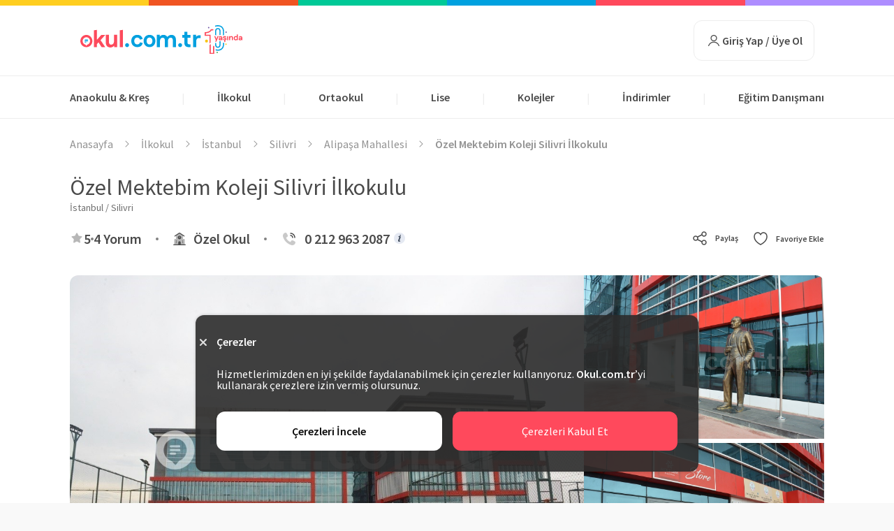

--- FILE ---
content_type: text/html; charset=UTF-8
request_url: https://okul.com.tr/ilkokul/istanbul/ozel-mektebim-koleji-silivri-ilkokulu-4317
body_size: 40233
content:
<!DOCTYPE html>
<html lang="tr" xml:lang="tr">
<head>
        <meta http-equiv="Content-Language" content="tr-TR"/>

<!-- DNS prefetch for critical resources -->
<link rel="dns-prefetch" href="https://cdn.okul.com.tr">
<link rel="dns-prefetch" href="https://www.google-analytics.com">
<link rel="dns-prefetch" href="https://www.googletagmanager.com">

<!-- Preconnect for CDN -->
<link rel="preconnect" href="https://cdn.okul.com.tr/" crossorigin>


<link rel="shortcut icon" href="https://cdn.okul.com.tr/assets/images/frontend/favicon.ico"
      type="image/x-icon">
<link rel="apple-touch-icon" sizes="180x180" href="https://okul.com.tr/apple-touch-icon.png">
<link rel="icon" type="image/png" sizes="32x32" href="https://okul.com.tr/assets/images/favicons/favicon-32x32.png">
<link rel="icon" type="image/png" sizes="16x16"
      href="https://okul.com.tr/assets/images/favicons/favicon-16x16.png">

<meta http-equiv="Content-Type" content="text/html; charset=utf-8"/>
<meta name="Copyright" content="© 2016-2026 Okul.com.tr"/>
<meta http-equiv="X-UA-Compatible" content="IE=edge">
<meta name="viewport" content="width=device-width, initial-scale=1, maximum-scale=1, user-scalable=yes">

<meta name="google-site-verification" content="cnin4evcfq2pRH3N1K2lMH99TCwO6RFbZXzFq1eFdAQ"/>
<meta name="facebook-domain-verification" content="tvl0rrbew6glylv0xyffpbhwuocpyw"/>

<title>Silivri Özel Mektebim Koleji Silivri İlkokulu</title>
<meta name="description" content="İstanbul Silivri bölgesindeki Özel Mektebim Koleji Silivri İlkokulu erken kayıt indirimleri, özel okul fiyatları ve okul yorumlarını incele..">

    <link rel="canonical" href="https://okul.com.tr/ilkokul/istanbul/ozel-mektebim-koleji-silivri-ilkokulu-4317"/>


        <script type="application/ld+json">{"@context":"https://schema.org","@type":"School","name":"Özel Mektebim Koleji Silivri İlkokulu","description":"İstanbul Silivri bölgesindeki Özel Mektebim Koleji Silivri İlkokulu erken kayıt indirimleri, özel okul fiyatları ve okul yorumlarını incele..","address":{"@type":"PostalAddress","addressLocality":"Silivri","addressRegion":"İstanbul","streetAddress":"Mimarsinan Mahallesi Necati Kartal sokak No: 1, Silivri / İstanbul","addressCountry":"TR"},"mainEntityOfPage":{"@type":"WebPage","@id":"https://okul.com.tr/ilkokul/istanbul/ozel-mektebim-koleji-silivri-ilkokulu-4317"},"image":"https://cdn.okul.com.tr/schools/4317/240x160/mektebim-okullari-silivrii.jpg","openingHoursSpecification":[{"@type":"OpeningHoursSpecification","dayOfWeek":["Monday","Tuesday","Wednesday","Thursday","Friday"],"opens":"08:30","closes":"18:00"}],"telephone":"+902129632087","geo":{"@type":"GeoCoordinates","latitude":"41.086089","longitude":"28.207776"},"hasMap":"https://www.google.com/maps?q=41.086089,28.207776","review":[{"@type":"Review","author":{"@type":"Person","name":"S**** D*****"},"datePublished":"2017-04-05","reviewBody":"Bu bölgede pek okul olmadığı için çocuğumuzu bu okula gönderdik ancak sonuçtan memnunuz. tecrübeli öğretmenlerle çalışıyorlar sınıfta tüm donanımlar mevcut. disiplinli kaliteli eğitim veren bir okul","reviewRating":{"@type":"Rating","bestRating":5,"ratingValue":5,"worstRating":1}},{"@type":"Review","author":{"@type":"Person","name":"Y****** K****"},"datePublished":"2017-04-05","reviewBody":"Verdikleri imkanlar gayet iyi çocuklar hem branş derslerinde hem de sosyal derslerde spor olsun sant olsun her alanda iyi eğitim veriyolar. yemek çeşitlerini arttırsalar daha iyi olur","reviewRating":{"@type":"Rating","bestRating":5,"ratingValue":5,"worstRating":1}},{"@type":"Review","author":{"@type":"Person","name":"S**** S****"},"datePublished":"2016-06-22","reviewBody":"kim ne derse desin silivri civarında daha başarılı daha etkin bir özel okul bulamazsanız. badminton ve binicilik gibi daha ülkemizde ismi bile duyulmamış branşların derslerini bırakın kupalarını bile...","reviewRating":{"@type":"Rating","bestRating":5,"ratingValue":5,"worstRating":1}},{"@type":"Review","author":{"@type":"Person","name":"Anonim"},"datePublished":"2015-05-14","reviewBody":"Mektebim kurumunun görüşü, duruşu kimilerinin göremeyeceği kadar yükseklerde.","reviewRating":{"@type":"Rating","bestRating":5,"ratingValue":5,"worstRating":1}}],"aggregateRating":{"@type":"AggregateRating","bestRating":5,"ratingValue":5,"reviewCount":4}}</script>
            <script type="application/ld+json">{"@context":"https://schema.org","@type":"FAQPage","name":"Sıkça Sorulan Sorular","@id":"https://okul.com.tr/ilkokul/istanbul/ozel-mektebim-koleji-silivri-ilkokulu-4317#sss","mainEntity":[{"@type":"Question","name":"Yemekler okulda mı hazırlanıyor yoksa dışardan mı getiriliyor?","acceptedAnswer":{"@type":"Answer","text":"Okulda hazırlanıyor"}},{"@type":"Question","name":"Psikolojik danışman öğrencilerle ne sıklıkla görüşme yapıyor?","acceptedAnswer":{"@type":"Answer","text":"Haftada birkaç kere"}},{"@type":"Question","name":"Rehberlik servisi tarafında okulda özel ihtiyaçları (yetersizliği) olan öğrencilere yönelik ne tür çalışmalar yapılıyor?","acceptedAnswer":{"@type":"Answer","text":"Aile Görüşmeleri"}},{"@type":"Question","name":"Dersler kaç dakika sürüyor?","acceptedAnswer":{"@type":"Answer","text":"40 dakika"}},{"@type":"Question","name":"Tenefüsler kaç dakika sürüyor?","acceptedAnswer":{"@type":"Answer","text":"10 dakika"}}]}</script>
        <script type="application/ld+json">
    {
      "@context": "https://schema.org",
      "@type": "Organization",
      "url": "https://okul.com.tr/",
      "logo": "https://okul.com.tr/assets/images/frontend/logo.png",
      "contactPoint" : [{
        "@type" : "ContactPoint",
        "telephone" : "+90212 963 20 85",
        "contactType" : "customer service"
      }],
      "sameAs" : [
        "https://www.facebook.com/okulcomtr",
        "https://twitter.com/okulcomtr",
        "https://instagram.com/okul.com.tr",
        "https://plus.google.com/103016155483518857425"
        ]
    }
</script>
    <script>
        var dataLayer = [];
    </script>

    <meta name="twitter:card" content="summary_large_image">
<meta name="twitter:site" content="@okulcomtr">
<meta property="fb:app_id" content="494213467446119"/>
<meta property="og:url" content="https://okul.com.tr/ilkokul/istanbul/ozel-mektebim-koleji-silivri-ilkokulu-4317"/>
<meta property="og:site_name" content="Okul.com.tr">
<meta property="og:title" content="Silivri Özel Mektebim Koleji Silivri İlkokulu"/>
<meta property="og:description" content="İstanbul Silivri bölgesindeki Özel Mektebim Koleji Silivri İlkokulu erken kayıt indirimleri, özel okul fiyatları ve okul yorumlarını incele.."/>
<meta property="og:type" content="website"/>
<meta property="og:image" content="https://cdn.okul.com.tr/schools/4317/1080x0/mektebim-okullari-silivrii.jpg"/>
    <!-- Google Tag Manager -->
<script>(function(w,d,s,l,i){w[l]=w[l]||[];w[l].push({'gtm.start':
            new Date().getTime(),event:'gtm.js'});var f=d.getElementsByTagName(s)[0],
        j=d.createElement(s),dl=l!='dataLayer'?'&l='+l:'';j.async=true;j.src=
        'https://www.googletagmanager.com/gtm.js?id='+i+dl;f.parentNode.insertBefore(j,f);
    })(window,document,'script','dataLayer','GTM-T36BR7');</script>
<!-- End Google Tag Manager -->
    <script>
  !function(){var i="cioanalytics", analytics=(window[i]=window[i]||[]);if(!analytics.initialize)if(analytics.invoked)window.console&&console.error&&console.error("Snippet included twice.");else{analytics.invoked=!0;analytics.methods=["trackSubmit","trackClick","trackLink","trackForm","pageview","identify","reset","group","track","ready","alias","debug","page","once","off","on","addSourceMiddleware","addIntegrationMiddleware","setAnonymousId","addDestinationMiddleware"];analytics.factory=function(e){return function(){var t=Array.prototype.slice.call(arguments);t.unshift(e);analytics.push(t);return analytics}};for(var e=0;e<analytics.methods.length;e++){var key=analytics.methods[e];analytics[key]=analytics.factory(key)}analytics.load=function(key,e){var t=document.createElement("script");t.type="text/javascript";t.async=!0;t.setAttribute('data-global-customerio-analytics-key', i);t.src="https://cdp-eu.customer.io/v1/analytics-js/snippet/" + key + "/analytics.min.js";var n=document.getElementsByTagName("script")[0];n.parentNode.insertBefore(t,n);analytics._writeKey=key;analytics._loadOptions=e};analytics.SNIPPET_VERSION="4.15.3";
    analytics.load(
      '11a9a074b8a3cc392484',
      {
        'integrations': {
                        'Customer.io In-App Plugin': {
                siteId: '92cdd7dc0cebf8fc7921',
                anonymousInApp: true
            },
                    },
      },
    );

        analytics.page();
  }}();
</script>
        <meta name="ahrefs-site-verification" content="75ed27cfea00532607bf3f637c2a14ccd99135b53253733a5a36c1add53b94e4">

    <link rel="stylesheet"
          href="https://okul.com.tr/assets/styles/main.min.css?v=1769109503">
    <!-- Facebook Pixel Code -->
    <script>
        setTimeout(function () {
            !function (f, b, e, v, n, t, s) {
                if (f.fbq) return;
                n = f.fbq = function () {
                    n.callMethod ?
                        n.callMethod.apply(n, arguments) : n.queue.push(arguments)
                };
                if (!f._fbq) f._fbq = n;
                n.push = n;
                n.loaded = !0;
                n.version = '2.0';
                n.queue = [];
                t = b.createElement(e);
                t.async = !0;
                t.src = v;
                s = b.getElementsByTagName(e)[0];
                s.parentNode.insertBefore(t, s)
            }(window, document, 'script',
                'https://connect.facebook.net/en_US/fbevents.js');
            fbq('init', '1600898176888628');
            fbq('track', 'PageView');
        }, 3000)
    </script>
    <noscript>
        <img height="1" width="1" src="https://www.facebook.com/tr?id=1600898176888628&ev=PageView&noscript=1"
             alt="fb"/>
    </noscript>
    <!-- End Facebook Pixel Code -->
</head>
<body>
<!-- Google Tag Manager (noscript) -->
<noscript>
    <iframe src="https://www.googletagmanager.com/ns.html?id=GTM-T36BR7" height="0"
            width="0" style="display:none;visibility:hidden"></iframe>
</noscript>
<!-- End Google Tag Manager (noscript) -->
<div class="container-fluid pd-0 mr-0">
    <div class="row m_0 pd-0">
        <div class="col-xs-2 col-md-2 bgc-22 hei-8"></div>
        <div class="col-xs-2 col-md-2 bgc-16 hei-8"></div>
        <div class="col-xs-2 col-md-2 bgc-23 hei-8"></div>
        <div class="col-xs-2 col-md-2 bgc-24 hei-8"></div>
        <div class="col-xs-2 col-md-2 bgc-21 hei-8"></div>
        <div class="col-xs-2 col-md-2 bgc-25 hei-8"></div>
    </div>
</div>
<header class="main-header" itemscope itemtype="https://schema.org/WPHeader">
    <div class="pd-0">
        <div class="pt-25 pb-25 container display-flex-c space-between outMega outMegaCollege h-100">
            <a class="block fll logo mb-5 mr-45" href="https://okul.com.tr"
               onclick="gaSendEventNavigation('SchoolProfilePage','Click','Header','Image','Logo')">
                <img src="https://okul.com.tr/assets/images/svg/yatay_logo_10.svg"
                     alt="Okul.com.tr Logo">
            </a>
            <div id="header-search" class="display-flex-c pos_r" style="width: 572px">
                            </div>
                            <div class="header-account">
                    <button class="login-btn pos_r z-indx-5" id="login"
                            onclick="gaSendEventNavigation('SchoolProfilePage','Click','Header','Button','Giriş Yap / Üye Ol');showAccountModal('login')">
                        <img src="https://okul.com.tr/assets/images/svg/user.svg" height="24px" width="24px" alt="user-icon">
                        Giriş Yap / Üye Ol
                    </button>
                </div>
                    </div>
        <div>
            <nav class="main-nav" itemscope itemtype="https://schema.org/SiteNavigationElement">
                <ul class="container">
                    <li class="openMega outMegaCollege" data-city="anaokulu-cities">
                        <a onclick="gaSendEventNavigation('SchoolProfilePage','Click','Header','Text','Anaokulu & Kreş')"
                           class="head-title" href="https://okul.com.tr/anaokulu">Anaokulu & Kreş</a>
                    </li>
                    <li class="separator"> |</li>
                    <li class="openMega outMegaCollege" data-city="ilkokul-cities">
                        <a onclick="gaSendEventNavigation('SchoolProfilePage','Click','Header','Text','İlkokul')"
                           class="head-title" href="https://okul.com.tr/ilkokul">İlkokul</a>
                    </li>
                    <li class="separator"> |</li>
                    <li class="openMega outMegaCollege" data-city="ortaokul-cities">
                        <a onclick="gaSendEventNavigation('SchoolProfilePage','Click','Header','Text','Ortaokul')"
                           class="head-title" href="https://okul.com.tr/ortaokul">Ortaokul</a>
                    </li>
                    <li class="separator"> |</li>
                    <li class="openMega outMegaCollege" data-city="lise-cities">
                        <a onclick="gaSendEventNavigation('SchoolProfilePage','Click','Header','Text','Lise')"
                           class="head-title" href="https://okul.com.tr/lise">Lise</a>
                    </li>
                    <li class="separator"> |</li>
                    <li class="pos_r z-indx-5 openCollegeMegaMenu outMega" data-city="kolejler-cities">
                        <a onclick="gaSendEventNavigation('SchoolProfilePage','Click','Header','Text','Kolejler')"
                           class="head-title" href="https://okul.com.tr/kolejler">Kolejler</a>
                    </li>
                    <li class="separator"> |</li>
                    <li class="pos_r z-indx-5 outMegaCollege outMega">
                        <a onclick="gaSendEventNavigation('SchoolProfilePage','Click','Header','Text','İndirimler')"
                           class="head-title" href="https://okul.com.tr/indirimler">İndirimler</a>
                    </li>
                    <li class="separator"> |</li>
                    <li class="pos_r z-indx-5 assistantIn">
                        <a class="navbar-leadpool assistant head-title" href="#">Eğitim Danışmanı</a>
                        <div class="assistant-links hide">
                            <a onclick="gaSendEventNavigation('SchoolProfilePage','Click','Header','Text','Eğitim Danışmanı')"
                               href="https://okul.com.tr/ucretsiz-egitim-danismani">Eğitim Danışmanı</a>
                            <br>
                            <a onclick="gaSendEventNavigation('SchoolProfilePage','Click','Header','Text','LGS Tercih Asistanı')"
                               class="mt-10" href="https://okul.com.tr/lgs-puan-hesaplama">LGS Tercih Asistanı</a>
                        </div>
                    </li>
                </ul>
            </nav>
        </div>
    </div>
    <div class="mega_menu hide">
        <div class="display-flex">
            <div class="mega-locations pr-10">
                                    <ul class="anaokulu-cities mt-10 mega-list-city">
                                                    <li>
                                                                    <a onclick="gaSendEventNavigation('SchoolProfilePage','Click','Header','Text','İstanbul Anaokulları')"
                                       href="https://okul.com.tr/anaokulu/istanbul"
                                       class="istanbul">İstanbul Anaokulları</a>
                                                            </li>
                                                    <li>
                                                                    <a onclick="gaSendEventNavigation('SchoolProfilePage','Click','Header','Text','Ankara Anaokulları')"
                                       href="https://okul.com.tr/anaokulu/ankara"
                                       class="ankara">Ankara Anaokulları</a>
                                                            </li>
                                                    <li>
                                                                    <a onclick="gaSendEventNavigation('SchoolProfilePage','Click','Header','Text','İzmir Anaokulları')"
                                       href="https://okul.com.tr/anaokulu/izmir"
                                       class="izmir">İzmir Anaokulları</a>
                                                            </li>
                                                    <li>
                                                                    <a onclick="gaSendEventNavigation('SchoolProfilePage','Click','Header','Text','Antalya Anaokulları')"
                                       href="https://okul.com.tr/anaokulu/antalya"
                                       class="antalya">Antalya Anaokulları</a>
                                                            </li>
                                                    <li>
                                                                    <a onclick="gaSendEventNavigation('SchoolProfilePage','Click','Header','Text','Bursa Anaokulları')"
                                       href="https://okul.com.tr/anaokulu/bursa"
                                       class="bursa">Bursa Anaokulları</a>
                                                            </li>
                                                    <li>
                                                                    <a onclick="gaSendEventNavigation('SchoolProfilePage','Click','Header','Text','Adana Anaokulları')"
                                       href="https://okul.com.tr/anaokulu/adana"
                                       class="adana">Adana Anaokulları</a>
                                                            </li>
                                                    <li>
                                                                    <a onclick="gaSendEventNavigation('SchoolProfilePage','Click','Header','Text','Kocaeli Anaokulları')"
                                       href="https://okul.com.tr/anaokulu/kocaeli"
                                       class="kocaeli">Kocaeli Anaokulları</a>
                                                            </li>
                                            </ul>
                                    <ul class="ilkokul-cities mt-10 mega-list-city">
                                                    <li>
                                                                    <a onclick="gaSendEventNavigation('SchoolProfilePage','Click','Header','Text','İstanbul İlkokulları')"
                                       href="https://okul.com.tr/ilkokul/istanbul"
                                       class="istanbul">İstanbul İlkokulları</a>
                                                            </li>
                                                    <li>
                                                                    <a onclick="gaSendEventNavigation('SchoolProfilePage','Click','Header','Text','Ankara İlkokulları')"
                                       href="https://okul.com.tr/ilkokul/ankara"
                                       class="ankara">Ankara İlkokulları</a>
                                                            </li>
                                                    <li>
                                                                    <a onclick="gaSendEventNavigation('SchoolProfilePage','Click','Header','Text','İzmir İlkokulları')"
                                       href="https://okul.com.tr/ilkokul/izmir"
                                       class="izmir">İzmir İlkokulları</a>
                                                            </li>
                                                    <li>
                                                                    <a onclick="gaSendEventNavigation('SchoolProfilePage','Click','Header','Text','Antalya İlkokulları')"
                                       href="https://okul.com.tr/ilkokul/antalya"
                                       class="antalya">Antalya İlkokulları</a>
                                                            </li>
                                                    <li>
                                                                    <a onclick="gaSendEventNavigation('SchoolProfilePage','Click','Header','Text','Bursa İlkokulları')"
                                       href="https://okul.com.tr/ilkokul/bursa"
                                       class="bursa">Bursa İlkokulları</a>
                                                            </li>
                                                    <li>
                                                                    <a onclick="gaSendEventNavigation('SchoolProfilePage','Click','Header','Text','Adana İlkokulları')"
                                       href="https://okul.com.tr/ilkokul/adana"
                                       class="adana">Adana İlkokulları</a>
                                                            </li>
                                                    <li>
                                                                    <a onclick="gaSendEventNavigation('SchoolProfilePage','Click','Header','Text','Kocaeli İlkokulları')"
                                       href="https://okul.com.tr/ilkokul/kocaeli"
                                       class="kocaeli">Kocaeli İlkokulları</a>
                                                            </li>
                                            </ul>
                                    <ul class="ortaokul-cities mt-10 mega-list-city">
                                                    <li>
                                                                    <a onclick="gaSendEventNavigation('SchoolProfilePage','Click','Header','Text','İstanbul Ortaokulları')"
                                       href="https://okul.com.tr/ortaokul/istanbul"
                                       class="istanbul">İstanbul Ortaokulları</a>
                                                            </li>
                                                    <li>
                                                                    <a onclick="gaSendEventNavigation('SchoolProfilePage','Click','Header','Text','Ankara Ortaokulları')"
                                       href="https://okul.com.tr/ortaokul/ankara"
                                       class="ankara">Ankara Ortaokulları</a>
                                                            </li>
                                                    <li>
                                                                    <a onclick="gaSendEventNavigation('SchoolProfilePage','Click','Header','Text','İzmir Ortaokulları')"
                                       href="https://okul.com.tr/ortaokul/izmir"
                                       class="izmir">İzmir Ortaokulları</a>
                                                            </li>
                                                    <li>
                                                                    <a onclick="gaSendEventNavigation('SchoolProfilePage','Click','Header','Text','Antalya Ortaokulları')"
                                       href="https://okul.com.tr/ortaokul/antalya"
                                       class="antalya">Antalya Ortaokulları</a>
                                                            </li>
                                                    <li>
                                                                    <a onclick="gaSendEventNavigation('SchoolProfilePage','Click','Header','Text','Bursa Ortaokulları')"
                                       href="https://okul.com.tr/ortaokul/bursa"
                                       class="bursa">Bursa Ortaokulları</a>
                                                            </li>
                                                    <li>
                                                                    <a onclick="gaSendEventNavigation('SchoolProfilePage','Click','Header','Text','Adana Ortaokulları')"
                                       href="https://okul.com.tr/ortaokul/adana"
                                       class="adana">Adana Ortaokulları</a>
                                                            </li>
                                                    <li>
                                                                    <a onclick="gaSendEventNavigation('SchoolProfilePage','Click','Header','Text','Kocaeli Ortaokulları')"
                                       href="https://okul.com.tr/ortaokul/kocaeli"
                                       class="kocaeli">Kocaeli Ortaokulları</a>
                                                            </li>
                                            </ul>
                                    <ul class="lise-cities mt-10 mega-list-city">
                                                    <li>
                                                                    <a onclick="gaSendEventNavigation('SchoolProfilePage','Click','Header','Text','İstanbul Liseleri')"
                                       href="https://okul.com.tr/lise/istanbul"
                                       class="istanbul">İstanbul Liseleri</a>
                                                            </li>
                                                    <li>
                                                                    <a onclick="gaSendEventNavigation('SchoolProfilePage','Click','Header','Text','Ankara Liseleri')"
                                       href="https://okul.com.tr/lise/ankara"
                                       class="ankara">Ankara Liseleri</a>
                                                            </li>
                                                    <li>
                                                                    <a onclick="gaSendEventNavigation('SchoolProfilePage','Click','Header','Text','İzmir Liseleri')"
                                       href="https://okul.com.tr/lise/izmir"
                                       class="izmir">İzmir Liseleri</a>
                                                            </li>
                                                    <li>
                                                                    <a onclick="gaSendEventNavigation('SchoolProfilePage','Click','Header','Text','Antalya Liseleri')"
                                       href="https://okul.com.tr/lise/antalya"
                                       class="antalya">Antalya Liseleri</a>
                                                            </li>
                                                    <li>
                                                                    <a onclick="gaSendEventNavigation('SchoolProfilePage','Click','Header','Text','Bursa Liseleri')"
                                       href="https://okul.com.tr/lise/bursa"
                                       class="bursa">Bursa Liseleri</a>
                                                            </li>
                                                    <li>
                                                                    <a onclick="gaSendEventNavigation('SchoolProfilePage','Click','Header','Text','Adana Liseleri')"
                                       href="https://okul.com.tr/lise/adana"
                                       class="adana">Adana Liseleri</a>
                                                            </li>
                                                    <li>
                                                                    <a onclick="gaSendEventNavigation('SchoolProfilePage','Click','Header','Text','Kocaeli Liseleri')"
                                       href="https://okul.com.tr/lise/kocaeli"
                                       class="kocaeli">Kocaeli Liseleri</a>
                                                            </li>
                                            </ul>
                                    <ul class="kolejler-cities mt-10 mega-list-city">
                                                    <li>
                                                            </li>
                                                    <li>
                                                            </li>
                                                    <li>
                                                            </li>
                                                    <li>
                                                            </li>
                                                    <li>
                                                            </li>
                                                    <li>
                                                            </li>
                                                    <li>
                                                            </li>
                                            </ul>
                            </div>
            <div class="mega-locations pl-20 pr-20 mega_menu_border">
                <div class="h-full w-full pos_r sector-link">
                                                                        <ul class="anaokulu-cities mt-10 mega-list-city">
                                                                    <li>
                                        <a onclick="gaSendEventNavigation('SchoolProfilePage','Click','Header','Text','İstanbul Özel Anaokulları')"
                                           class="istanbul" data-value="istanbul"
                                           href="https://okul.com.tr/anaokulu/istanbul?sector=ozel">
                                            İstanbul Özel Anaokulları
                                        </a>
                                    </li>
                                                                    <li>
                                        <a onclick="gaSendEventNavigation('SchoolProfilePage','Click','Header','Text','Ankara Özel Anaokulları')"
                                           class="ankara" data-value="ankara"
                                           href="https://okul.com.tr/anaokulu/ankara?sector=ozel">
                                            Ankara Özel Anaokulları
                                        </a>
                                    </li>
                                                                    <li>
                                        <a onclick="gaSendEventNavigation('SchoolProfilePage','Click','Header','Text','İzmir Özel Anaokulları')"
                                           class="izmir" data-value="izmir"
                                           href="https://okul.com.tr/anaokulu/izmir?sector=ozel">
                                            İzmir Özel Anaokulları
                                        </a>
                                    </li>
                                                                    <li>
                                        <a onclick="gaSendEventNavigation('SchoolProfilePage','Click','Header','Text','Antalya Özel Anaokulları')"
                                           class="antalya" data-value="antalya"
                                           href="https://okul.com.tr/anaokulu/antalya?sector=ozel">
                                            Antalya Özel Anaokulları
                                        </a>
                                    </li>
                                                                    <li>
                                        <a onclick="gaSendEventNavigation('SchoolProfilePage','Click','Header','Text','Bursa Özel Anaokulları')"
                                           class="bursa" data-value="bursa"
                                           href="https://okul.com.tr/anaokulu/bursa?sector=ozel">
                                            Bursa Özel Anaokulları
                                        </a>
                                    </li>
                                                                    <li>
                                        <a onclick="gaSendEventNavigation('SchoolProfilePage','Click','Header','Text','Adana Özel Anaokulları')"
                                           class="adana" data-value="adana"
                                           href="https://okul.com.tr/anaokulu/adana?sector=ozel">
                                            Adana Özel Anaokulları
                                        </a>
                                    </li>
                                                                    <li>
                                        <a onclick="gaSendEventNavigation('SchoolProfilePage','Click','Header','Text','Kocaeli Özel Anaokulları')"
                                           class="kocaeli" data-value="kocaeli"
                                           href="https://okul.com.tr/anaokulu/kocaeli?sector=ozel">
                                            Kocaeli Özel Anaokulları
                                        </a>
                                    </li>
                                                            </ul>
                                                                                                <ul class="ilkokul-cities mt-10 mega-list-city">
                                                                    <li>
                                        <a onclick="gaSendEventNavigation('SchoolProfilePage','Click','Header','Text','İstanbul Özel İlkokulları')"
                                           class="istanbul" data-value="istanbul"
                                           href="https://okul.com.tr/ilkokul/istanbul?sector=ozel">
                                            İstanbul Özel İlkokulları
                                        </a>
                                    </li>
                                                                    <li>
                                        <a onclick="gaSendEventNavigation('SchoolProfilePage','Click','Header','Text','Ankara Özel İlkokulları')"
                                           class="ankara" data-value="ankara"
                                           href="https://okul.com.tr/ilkokul/ankara?sector=ozel">
                                            Ankara Özel İlkokulları
                                        </a>
                                    </li>
                                                                    <li>
                                        <a onclick="gaSendEventNavigation('SchoolProfilePage','Click','Header','Text','İzmir Özel İlkokulları')"
                                           class="izmir" data-value="izmir"
                                           href="https://okul.com.tr/ilkokul/izmir?sector=ozel">
                                            İzmir Özel İlkokulları
                                        </a>
                                    </li>
                                                                    <li>
                                        <a onclick="gaSendEventNavigation('SchoolProfilePage','Click','Header','Text','Antalya Özel İlkokulları')"
                                           class="antalya" data-value="antalya"
                                           href="https://okul.com.tr/ilkokul/antalya?sector=ozel">
                                            Antalya Özel İlkokulları
                                        </a>
                                    </li>
                                                                    <li>
                                        <a onclick="gaSendEventNavigation('SchoolProfilePage','Click','Header','Text','Bursa Özel İlkokulları')"
                                           class="bursa" data-value="bursa"
                                           href="https://okul.com.tr/ilkokul/bursa?sector=ozel">
                                            Bursa Özel İlkokulları
                                        </a>
                                    </li>
                                                                    <li>
                                        <a onclick="gaSendEventNavigation('SchoolProfilePage','Click','Header','Text','Adana Özel İlkokulları')"
                                           class="adana" data-value="adana"
                                           href="https://okul.com.tr/ilkokul/adana?sector=ozel">
                                            Adana Özel İlkokulları
                                        </a>
                                    </li>
                                                                    <li>
                                        <a onclick="gaSendEventNavigation('SchoolProfilePage','Click','Header','Text','Kocaeli Özel İlkokulları')"
                                           class="kocaeli" data-value="kocaeli"
                                           href="https://okul.com.tr/ilkokul/kocaeli?sector=ozel">
                                            Kocaeli Özel İlkokulları
                                        </a>
                                    </li>
                                                            </ul>
                                                                                                <ul class="ortaokul-cities mt-10 mega-list-city">
                                                                    <li>
                                        <a onclick="gaSendEventNavigation('SchoolProfilePage','Click','Header','Text','İstanbul Özel Ortaokulları')"
                                           class="istanbul" data-value="istanbul"
                                           href="https://okul.com.tr/ortaokul/istanbul?sector=ozel">
                                            İstanbul Özel Ortaokulları
                                        </a>
                                    </li>
                                                                    <li>
                                        <a onclick="gaSendEventNavigation('SchoolProfilePage','Click','Header','Text','Ankara Özel Ortaokulları')"
                                           class="ankara" data-value="ankara"
                                           href="https://okul.com.tr/ortaokul/ankara?sector=ozel">
                                            Ankara Özel Ortaokulları
                                        </a>
                                    </li>
                                                                    <li>
                                        <a onclick="gaSendEventNavigation('SchoolProfilePage','Click','Header','Text','İzmir Özel Ortaokulları')"
                                           class="izmir" data-value="izmir"
                                           href="https://okul.com.tr/ortaokul/izmir?sector=ozel">
                                            İzmir Özel Ortaokulları
                                        </a>
                                    </li>
                                                                    <li>
                                        <a onclick="gaSendEventNavigation('SchoolProfilePage','Click','Header','Text','Antalya Özel Ortaokulları')"
                                           class="antalya" data-value="antalya"
                                           href="https://okul.com.tr/ortaokul/antalya?sector=ozel">
                                            Antalya Özel Ortaokulları
                                        </a>
                                    </li>
                                                                    <li>
                                        <a onclick="gaSendEventNavigation('SchoolProfilePage','Click','Header','Text','Bursa Özel Ortaokulları')"
                                           class="bursa" data-value="bursa"
                                           href="https://okul.com.tr/ortaokul/bursa?sector=ozel">
                                            Bursa Özel Ortaokulları
                                        </a>
                                    </li>
                                                                    <li>
                                        <a onclick="gaSendEventNavigation('SchoolProfilePage','Click','Header','Text','Adana Özel Ortaokulları')"
                                           class="adana" data-value="adana"
                                           href="https://okul.com.tr/ortaokul/adana?sector=ozel">
                                            Adana Özel Ortaokulları
                                        </a>
                                    </li>
                                                                    <li>
                                        <a onclick="gaSendEventNavigation('SchoolProfilePage','Click','Header','Text','Kocaeli Özel Ortaokulları')"
                                           class="kocaeli" data-value="kocaeli"
                                           href="https://okul.com.tr/ortaokul/kocaeli?sector=ozel">
                                            Kocaeli Özel Ortaokulları
                                        </a>
                                    </li>
                                                            </ul>
                                                                                                <ul class="lise-cities mt-10 mega-list-city">
                                                                    <li>
                                        <a onclick="gaSendEventNavigation('SchoolProfilePage','Click','Header','Text','İstanbul Özel Liseleri')"
                                           class="istanbul" data-value="istanbul"
                                           href="https://okul.com.tr/lise/istanbul?sector=ozel">
                                            İstanbul Özel Liseleri
                                        </a>
                                    </li>
                                                                    <li>
                                        <a onclick="gaSendEventNavigation('SchoolProfilePage','Click','Header','Text','Ankara Özel Liseleri')"
                                           class="ankara" data-value="ankara"
                                           href="https://okul.com.tr/lise/ankara?sector=ozel">
                                            Ankara Özel Liseleri
                                        </a>
                                    </li>
                                                                    <li>
                                        <a onclick="gaSendEventNavigation('SchoolProfilePage','Click','Header','Text','İzmir Özel Liseleri')"
                                           class="izmir" data-value="izmir"
                                           href="https://okul.com.tr/lise/izmir?sector=ozel">
                                            İzmir Özel Liseleri
                                        </a>
                                    </li>
                                                                    <li>
                                        <a onclick="gaSendEventNavigation('SchoolProfilePage','Click','Header','Text','Antalya Özel Liseleri')"
                                           class="antalya" data-value="antalya"
                                           href="https://okul.com.tr/lise/antalya?sector=ozel">
                                            Antalya Özel Liseleri
                                        </a>
                                    </li>
                                                                    <li>
                                        <a onclick="gaSendEventNavigation('SchoolProfilePage','Click','Header','Text','Bursa Özel Liseleri')"
                                           class="bursa" data-value="bursa"
                                           href="https://okul.com.tr/lise/bursa?sector=ozel">
                                            Bursa Özel Liseleri
                                        </a>
                                    </li>
                                                                    <li>
                                        <a onclick="gaSendEventNavigation('SchoolProfilePage','Click','Header','Text','Adana Özel Liseleri')"
                                           class="adana" data-value="adana"
                                           href="https://okul.com.tr/lise/adana?sector=ozel">
                                            Adana Özel Liseleri
                                        </a>
                                    </li>
                                                                    <li>
                                        <a onclick="gaSendEventNavigation('SchoolProfilePage','Click','Header','Text','Kocaeli Özel Liseleri')"
                                           class="kocaeli" data-value="kocaeli"
                                           href="https://okul.com.tr/lise/kocaeli?sector=ozel">
                                            Kocaeli Özel Liseleri
                                        </a>
                                    </li>
                                                            </ul>
                                                                                                        </div>
            </div>
            <div class="mega-locations pl-20 pr-20">
                <div class="h-full w-full pos_r">
                                            <ul class="anaokulu-cities mt-10 mega-list-city">
                                                                                                <li>
                                        <a onclick="gaSendEventNavigation('SchoolProfilePage','Click','Header','Text','Ümraniye Özel Anaokulları')"
                                           class="county-link" data-value="istanbul"
                                           href="https://okul.com.tr/anaokulu/istanbul-umraniye?sector=ozel">Ümraniye Özel Anaokulları</a>
                                    </li>
                                                                    <li>
                                        <a onclick="gaSendEventNavigation('SchoolProfilePage','Click','Header','Text','Pendik Özel Anaokulları')"
                                           class="county-link" data-value="istanbul"
                                           href="https://okul.com.tr/anaokulu/istanbul-pendik?sector=ozel">Pendik Özel Anaokulları</a>
                                    </li>
                                                                    <li>
                                        <a onclick="gaSendEventNavigation('SchoolProfilePage','Click','Header','Text','Kadıköy Özel Anaokulları')"
                                           class="county-link" data-value="istanbul"
                                           href="https://okul.com.tr/anaokulu/istanbul-kadikoy?sector=ozel">Kadıköy Özel Anaokulları</a>
                                    </li>
                                                                    <li>
                                        <a onclick="gaSendEventNavigation('SchoolProfilePage','Click','Header','Text','Ataşehir Özel Anaokulları')"
                                           class="county-link" data-value="istanbul"
                                           href="https://okul.com.tr/anaokulu/istanbul-atasehir?sector=ozel">Ataşehir Özel Anaokulları</a>
                                    </li>
                                                                    <li>
                                        <a onclick="gaSendEventNavigation('SchoolProfilePage','Click','Header','Text','Kartal Özel Anaokulları')"
                                           class="county-link" data-value="istanbul"
                                           href="https://okul.com.tr/anaokulu/istanbul-kartal?sector=ozel">Kartal Özel Anaokulları</a>
                                    </li>
                                                                    <li>
                                        <a onclick="gaSendEventNavigation('SchoolProfilePage','Click','Header','Text','Beylikdüzü Özel Anaokulları')"
                                           class="county-link" data-value="istanbul"
                                           href="https://okul.com.tr/anaokulu/istanbul-beylikduzu?sector=ozel">Beylikdüzü Özel Anaokulları</a>
                                    </li>
                                                                    <li>
                                        <a onclick="gaSendEventNavigation('SchoolProfilePage','Click','Header','Text','Başakşehir Özel Anaokulları')"
                                           class="county-link" data-value="istanbul"
                                           href="https://okul.com.tr/anaokulu/istanbul-basaksehir?sector=ozel">Başakşehir Özel Anaokulları</a>
                                    </li>
                                                                                                                                <li>
                                        <a onclick="gaSendEventNavigation('SchoolProfilePage','Click','Header','Text','Çankaya Özel Anaokulları')"
                                           class="county-link" data-value="ankara"
                                           href="https://okul.com.tr/anaokulu/ankara-cankaya?sector=ozel">Çankaya Özel Anaokulları</a>
                                    </li>
                                                                    <li>
                                        <a onclick="gaSendEventNavigation('SchoolProfilePage','Click','Header','Text','Yenimahalle Özel Anaokulları')"
                                           class="county-link" data-value="ankara"
                                           href="https://okul.com.tr/anaokulu/ankara-yenimahalle?sector=ozel">Yenimahalle Özel Anaokulları</a>
                                    </li>
                                                                    <li>
                                        <a onclick="gaSendEventNavigation('SchoolProfilePage','Click','Header','Text','Etimesgut Özel Anaokulları')"
                                           class="county-link" data-value="ankara"
                                           href="https://okul.com.tr/anaokulu/ankara-etimesgut?sector=ozel">Etimesgut Özel Anaokulları</a>
                                    </li>
                                                                    <li>
                                        <a onclick="gaSendEventNavigation('SchoolProfilePage','Click','Header','Text','Keçiören Özel Anaokulları')"
                                           class="county-link" data-value="ankara"
                                           href="https://okul.com.tr/anaokulu/ankara-kecioren?sector=ozel">Keçiören Özel Anaokulları</a>
                                    </li>
                                                                    <li>
                                        <a onclick="gaSendEventNavigation('SchoolProfilePage','Click','Header','Text','Mamak Özel Anaokulları')"
                                           class="county-link" data-value="ankara"
                                           href="https://okul.com.tr/anaokulu/ankara-mamak?sector=ozel">Mamak Özel Anaokulları</a>
                                    </li>
                                                                    <li>
                                        <a onclick="gaSendEventNavigation('SchoolProfilePage','Click','Header','Text','Gölbaşı Özel Anaokulları')"
                                           class="county-link" data-value="ankara"
                                           href="https://okul.com.tr/anaokulu/ankara-golbasi?sector=ozel">Gölbaşı Özel Anaokulları</a>
                                    </li>
                                                                    <li>
                                        <a onclick="gaSendEventNavigation('SchoolProfilePage','Click','Header','Text','Pursaklar Özel Anaokulları')"
                                           class="county-link" data-value="ankara"
                                           href="https://okul.com.tr/anaokulu/ankara-pursaklar?sector=ozel">Pursaklar Özel Anaokulları</a>
                                    </li>
                                                                                                                                <li>
                                        <a onclick="gaSendEventNavigation('SchoolProfilePage','Click','Header','Text','Bornova Özel Anaokulları')"
                                           class="county-link" data-value="izmir"
                                           href="https://okul.com.tr/anaokulu/izmir-bornova?sector=ozel">Bornova Özel Anaokulları</a>
                                    </li>
                                                                    <li>
                                        <a onclick="gaSendEventNavigation('SchoolProfilePage','Click','Header','Text','Buca Özel Anaokulları')"
                                           class="county-link" data-value="izmir"
                                           href="https://okul.com.tr/anaokulu/izmir-buca?sector=ozel">Buca Özel Anaokulları</a>
                                    </li>
                                                                    <li>
                                        <a onclick="gaSendEventNavigation('SchoolProfilePage','Click','Header','Text','Karşıyaka Özel Anaokulları')"
                                           class="county-link" data-value="izmir"
                                           href="https://okul.com.tr/anaokulu/izmir-karsiyaka?sector=ozel">Karşıyaka Özel Anaokulları</a>
                                    </li>
                                                                    <li>
                                        <a onclick="gaSendEventNavigation('SchoolProfilePage','Click','Header','Text','Konak Özel Anaokulları')"
                                           class="county-link" data-value="izmir"
                                           href="https://okul.com.tr/anaokulu/izmir-konak?sector=ozel">Konak Özel Anaokulları</a>
                                    </li>
                                                                    <li>
                                        <a onclick="gaSendEventNavigation('SchoolProfilePage','Click','Header','Text','Bayraklı Özel Anaokulları')"
                                           class="county-link" data-value="izmir"
                                           href="https://okul.com.tr/anaokulu/izmir-bayrakli?sector=ozel">Bayraklı Özel Anaokulları</a>
                                    </li>
                                                                    <li>
                                        <a onclick="gaSendEventNavigation('SchoolProfilePage','Click','Header','Text','Karabağlar Özel Anaokulları')"
                                           class="county-link" data-value="izmir"
                                           href="https://okul.com.tr/anaokulu/izmir-karabaglar?sector=ozel">Karabağlar Özel Anaokulları</a>
                                    </li>
                                                                    <li>
                                        <a onclick="gaSendEventNavigation('SchoolProfilePage','Click','Header','Text','Urla Özel Anaokulları')"
                                           class="county-link" data-value="izmir"
                                           href="https://okul.com.tr/anaokulu/izmir-urla?sector=ozel">Urla Özel Anaokulları</a>
                                    </li>
                                                                                                                                <li>
                                        <a onclick="gaSendEventNavigation('SchoolProfilePage','Click','Header','Text','Muratpaşa Özel Anaokulları')"
                                           class="county-link" data-value="antalya"
                                           href="https://okul.com.tr/anaokulu/antalya-muratpasa?sector=ozel">Muratpaşa Özel Anaokulları</a>
                                    </li>
                                                                    <li>
                                        <a onclick="gaSendEventNavigation('SchoolProfilePage','Click','Header','Text','Konyaaltı Özel Anaokulları')"
                                           class="county-link" data-value="antalya"
                                           href="https://okul.com.tr/anaokulu/antalya-konyaalti?sector=ozel">Konyaaltı Özel Anaokulları</a>
                                    </li>
                                                                    <li>
                                        <a onclick="gaSendEventNavigation('SchoolProfilePage','Click','Header','Text','Kepez Özel Anaokulları')"
                                           class="county-link" data-value="antalya"
                                           href="https://okul.com.tr/anaokulu/antalya-kepez?sector=ozel">Kepez Özel Anaokulları</a>
                                    </li>
                                                                    <li>
                                        <a onclick="gaSendEventNavigation('SchoolProfilePage','Click','Header','Text','Alanya Özel Anaokulları')"
                                           class="county-link" data-value="antalya"
                                           href="https://okul.com.tr/anaokulu/antalya-alanya?sector=ozel">Alanya Özel Anaokulları</a>
                                    </li>
                                                                    <li>
                                        <a onclick="gaSendEventNavigation('SchoolProfilePage','Click','Header','Text','Döşemealtı Özel Anaokulları')"
                                           class="county-link" data-value="antalya"
                                           href="https://okul.com.tr/anaokulu/antalya-dosemealti?sector=ozel">Döşemealtı Özel Anaokulları</a>
                                    </li>
                                                                    <li>
                                        <a onclick="gaSendEventNavigation('SchoolProfilePage','Click','Header','Text','Serik Özel Anaokulları')"
                                           class="county-link" data-value="antalya"
                                           href="https://okul.com.tr/anaokulu/antalya-serik?sector=ozel">Serik Özel Anaokulları</a>
                                    </li>
                                                                    <li>
                                        <a onclick="gaSendEventNavigation('SchoolProfilePage','Click','Header','Text','Kumluca Özel Anaokulları')"
                                           class="county-link" data-value="antalya"
                                           href="https://okul.com.tr/anaokulu/antalya-kumluca?sector=ozel">Kumluca Özel Anaokulları</a>
                                    </li>
                                                                                                                                <li>
                                        <a onclick="gaSendEventNavigation('SchoolProfilePage','Click','Header','Text','Nilüfer Özel Anaokulları')"
                                           class="county-link" data-value="bursa"
                                           href="https://okul.com.tr/anaokulu/bursa-nilufer?sector=ozel">Nilüfer Özel Anaokulları</a>
                                    </li>
                                                                    <li>
                                        <a onclick="gaSendEventNavigation('SchoolProfilePage','Click','Header','Text','Osmangazi Özel Anaokulları')"
                                           class="county-link" data-value="bursa"
                                           href="https://okul.com.tr/anaokulu/bursa-osmangazi?sector=ozel">Osmangazi Özel Anaokulları</a>
                                    </li>
                                                                    <li>
                                        <a onclick="gaSendEventNavigation('SchoolProfilePage','Click','Header','Text','Yıldırım Özel Anaokulları')"
                                           class="county-link" data-value="bursa"
                                           href="https://okul.com.tr/anaokulu/bursa-yildirim?sector=ozel">Yıldırım Özel Anaokulları</a>
                                    </li>
                                                                    <li>
                                        <a onclick="gaSendEventNavigation('SchoolProfilePage','Click','Header','Text','Mudanya Özel Anaokulları')"
                                           class="county-link" data-value="bursa"
                                           href="https://okul.com.tr/anaokulu/bursa-mudanya?sector=ozel">Mudanya Özel Anaokulları</a>
                                    </li>
                                                                    <li>
                                        <a onclick="gaSendEventNavigation('SchoolProfilePage','Click','Header','Text','Mustafakemalpaşa Özel Anaokulları')"
                                           class="county-link" data-value="bursa"
                                           href="https://okul.com.tr/anaokulu/bursa-mustafakemalpasa?sector=ozel">Mustafakemalpaşa Özel Anaokulları</a>
                                    </li>
                                                                    <li>
                                        <a onclick="gaSendEventNavigation('SchoolProfilePage','Click','Header','Text','Kestel Özel Anaokulları')"
                                           class="county-link" data-value="bursa"
                                           href="https://okul.com.tr/anaokulu/bursa-kestel?sector=ozel">Kestel Özel Anaokulları</a>
                                    </li>
                                                                    <li>
                                        <a onclick="gaSendEventNavigation('SchoolProfilePage','Click','Header','Text','İznik Özel Anaokulları')"
                                           class="county-link" data-value="bursa"
                                           href="https://okul.com.tr/anaokulu/bursa-iznik?sector=ozel">İznik Özel Anaokulları</a>
                                    </li>
                                                                                                                                <li>
                                        <a onclick="gaSendEventNavigation('SchoolProfilePage','Click','Header','Text','Çukurova Özel Anaokulları')"
                                           class="county-link" data-value="adana"
                                           href="https://okul.com.tr/anaokulu/adana-cukurova?sector=ozel">Çukurova Özel Anaokulları</a>
                                    </li>
                                                                    <li>
                                        <a onclick="gaSendEventNavigation('SchoolProfilePage','Click','Header','Text','Seyhan Özel Anaokulları')"
                                           class="county-link" data-value="adana"
                                           href="https://okul.com.tr/anaokulu/adana-seyhan?sector=ozel">Seyhan Özel Anaokulları</a>
                                    </li>
                                                                    <li>
                                        <a onclick="gaSendEventNavigation('SchoolProfilePage','Click','Header','Text','Kozan Özel Anaokulları')"
                                           class="county-link" data-value="adana"
                                           href="https://okul.com.tr/anaokulu/adana-kozan?sector=ozel">Kozan Özel Anaokulları</a>
                                    </li>
                                                                    <li>
                                        <a onclick="gaSendEventNavigation('SchoolProfilePage','Click','Header','Text','Sarıçam Özel Anaokulları')"
                                           class="county-link" data-value="adana"
                                           href="https://okul.com.tr/anaokulu/adana-saricam?sector=ozel">Sarıçam Özel Anaokulları</a>
                                    </li>
                                                                    <li>
                                        <a onclick="gaSendEventNavigation('SchoolProfilePage','Click','Header','Text','Ceyhan Özel Anaokulları')"
                                           class="county-link" data-value="adana"
                                           href="https://okul.com.tr/anaokulu/adana-ceyhan?sector=ozel">Ceyhan Özel Anaokulları</a>
                                    </li>
                                                                    <li>
                                        <a onclick="gaSendEventNavigation('SchoolProfilePage','Click','Header','Text','Yüreğir Özel Anaokulları')"
                                           class="county-link" data-value="adana"
                                           href="https://okul.com.tr/anaokulu/adana-yuregir?sector=ozel">Yüreğir Özel Anaokulları</a>
                                    </li>
                                                                    <li>
                                        <a onclick="gaSendEventNavigation('SchoolProfilePage','Click','Header','Text','Yumurtalık Özel Anaokulları')"
                                           class="county-link" data-value="adana"
                                           href="https://okul.com.tr/anaokulu/adana-yumurtalik?sector=ozel">Yumurtalık Özel Anaokulları</a>
                                    </li>
                                                                                                                                <li>
                                        <a onclick="gaSendEventNavigation('SchoolProfilePage','Click','Header','Text','İzmit Özel Anaokulları')"
                                           class="county-link" data-value="kocaeli"
                                           href="https://okul.com.tr/anaokulu/kocaeli-izmit?sector=ozel">İzmit Özel Anaokulları</a>
                                    </li>
                                                                    <li>
                                        <a onclick="gaSendEventNavigation('SchoolProfilePage','Click','Header','Text','Gebze Özel Anaokulları')"
                                           class="county-link" data-value="kocaeli"
                                           href="https://okul.com.tr/anaokulu/kocaeli-gebze?sector=ozel">Gebze Özel Anaokulları</a>
                                    </li>
                                                                    <li>
                                        <a onclick="gaSendEventNavigation('SchoolProfilePage','Click','Header','Text','Başiskele Özel Anaokulları')"
                                           class="county-link" data-value="kocaeli"
                                           href="https://okul.com.tr/anaokulu/kocaeli-basiskele?sector=ozel">Başiskele Özel Anaokulları</a>
                                    </li>
                                                                    <li>
                                        <a onclick="gaSendEventNavigation('SchoolProfilePage','Click','Header','Text','Çayırova Özel Anaokulları')"
                                           class="county-link" data-value="kocaeli"
                                           href="https://okul.com.tr/anaokulu/kocaeli-cayirova?sector=ozel">Çayırova Özel Anaokulları</a>
                                    </li>
                                                                    <li>
                                        <a onclick="gaSendEventNavigation('SchoolProfilePage','Click','Header','Text','Darıca Özel Anaokulları')"
                                           class="county-link" data-value="kocaeli"
                                           href="https://okul.com.tr/anaokulu/kocaeli-darica?sector=ozel">Darıca Özel Anaokulları</a>
                                    </li>
                                                                    <li>
                                        <a onclick="gaSendEventNavigation('SchoolProfilePage','Click','Header','Text','Gölcük Özel Anaokulları')"
                                           class="county-link" data-value="kocaeli"
                                           href="https://okul.com.tr/anaokulu/kocaeli-golcuk?sector=ozel">Gölcük Özel Anaokulları</a>
                                    </li>
                                                                    <li>
                                        <a onclick="gaSendEventNavigation('SchoolProfilePage','Click','Header','Text','Derince Özel Anaokulları')"
                                           class="county-link" data-value="kocaeli"
                                           href="https://okul.com.tr/anaokulu/kocaeli-derince?sector=ozel">Derince Özel Anaokulları</a>
                                    </li>
                                                                                    </ul>
                                            <ul class="ilkokul-cities mt-10 mega-list-city">
                                                                                                <li>
                                        <a onclick="gaSendEventNavigation('SchoolProfilePage','Click','Header','Text','Ataşehir Özel İlkokulları')"
                                           class="county-link" data-value="istanbul"
                                           href="https://okul.com.tr/ilkokul/istanbul-atasehir?sector=ozel">Ataşehir Özel İlkokulları</a>
                                    </li>
                                                                    <li>
                                        <a onclick="gaSendEventNavigation('SchoolProfilePage','Click','Header','Text','Beylikdüzü Özel İlkokulları')"
                                           class="county-link" data-value="istanbul"
                                           href="https://okul.com.tr/ilkokul/istanbul-beylikduzu?sector=ozel">Beylikdüzü Özel İlkokulları</a>
                                    </li>
                                                                    <li>
                                        <a onclick="gaSendEventNavigation('SchoolProfilePage','Click','Header','Text','Çekmeköy Özel İlkokulları')"
                                           class="county-link" data-value="istanbul"
                                           href="https://okul.com.tr/ilkokul/istanbul-cekmekoy?sector=ozel">Çekmeköy Özel İlkokulları</a>
                                    </li>
                                                                    <li>
                                        <a onclick="gaSendEventNavigation('SchoolProfilePage','Click','Header','Text','Ümraniye Özel İlkokulları')"
                                           class="county-link" data-value="istanbul"
                                           href="https://okul.com.tr/ilkokul/istanbul-umraniye?sector=ozel">Ümraniye Özel İlkokulları</a>
                                    </li>
                                                                    <li>
                                        <a onclick="gaSendEventNavigation('SchoolProfilePage','Click','Header','Text','Küçükçekmece Özel İlkokulları')"
                                           class="county-link" data-value="istanbul"
                                           href="https://okul.com.tr/ilkokul/istanbul-kucukcekmece?sector=ozel">Küçükçekmece Özel İlkokulları</a>
                                    </li>
                                                                    <li>
                                        <a onclick="gaSendEventNavigation('SchoolProfilePage','Click','Header','Text','Pendik Özel İlkokulları')"
                                           class="county-link" data-value="istanbul"
                                           href="https://okul.com.tr/ilkokul/istanbul-pendik?sector=ozel">Pendik Özel İlkokulları</a>
                                    </li>
                                                                    <li>
                                        <a onclick="gaSendEventNavigation('SchoolProfilePage','Click','Header','Text','Beşiktaş Özel İlkokulları')"
                                           class="county-link" data-value="istanbul"
                                           href="https://okul.com.tr/ilkokul/istanbul-besiktas?sector=ozel">Beşiktaş Özel İlkokulları</a>
                                    </li>
                                                                                                                                <li>
                                        <a onclick="gaSendEventNavigation('SchoolProfilePage','Click','Header','Text','Yenimahalle Özel İlkokulları')"
                                           class="county-link" data-value="ankara"
                                           href="https://okul.com.tr/ilkokul/ankara-yenimahalle?sector=ozel">Yenimahalle Özel İlkokulları</a>
                                    </li>
                                                                    <li>
                                        <a onclick="gaSendEventNavigation('SchoolProfilePage','Click','Header','Text','Etimesgut Özel İlkokulları')"
                                           class="county-link" data-value="ankara"
                                           href="https://okul.com.tr/ilkokul/ankara-etimesgut?sector=ozel">Etimesgut Özel İlkokulları</a>
                                    </li>
                                                                    <li>
                                        <a onclick="gaSendEventNavigation('SchoolProfilePage','Click','Header','Text','Gölbaşı Özel İlkokulları')"
                                           class="county-link" data-value="ankara"
                                           href="https://okul.com.tr/ilkokul/ankara-golbasi?sector=ozel">Gölbaşı Özel İlkokulları</a>
                                    </li>
                                                                    <li>
                                        <a onclick="gaSendEventNavigation('SchoolProfilePage','Click','Header','Text','Pursaklar Özel İlkokulları')"
                                           class="county-link" data-value="ankara"
                                           href="https://okul.com.tr/ilkokul/ankara-pursaklar?sector=ozel">Pursaklar Özel İlkokulları</a>
                                    </li>
                                                                    <li>
                                        <a onclick="gaSendEventNavigation('SchoolProfilePage','Click','Header','Text','Altındağ Özel İlkokulları')"
                                           class="county-link" data-value="ankara"
                                           href="https://okul.com.tr/ilkokul/ankara-altindag?sector=ozel">Altındağ Özel İlkokulları</a>
                                    </li>
                                                                    <li>
                                        <a onclick="gaSendEventNavigation('SchoolProfilePage','Click','Header','Text','Polatlı Özel İlkokulları')"
                                           class="county-link" data-value="ankara"
                                           href="https://okul.com.tr/ilkokul/ankara-polatli?sector=ozel">Polatlı Özel İlkokulları</a>
                                    </li>
                                                                    <li>
                                        <a onclick="gaSendEventNavigation('SchoolProfilePage','Click','Header','Text','Çubuk Özel İlkokulları')"
                                           class="county-link" data-value="ankara"
                                           href="https://okul.com.tr/ilkokul/ankara-cubuk?sector=ozel">Çubuk Özel İlkokulları</a>
                                    </li>
                                                                                                                                <li>
                                        <a onclick="gaSendEventNavigation('SchoolProfilePage','Click','Header','Text','Bornova Özel İlkokulları')"
                                           class="county-link" data-value="izmir"
                                           href="https://okul.com.tr/ilkokul/izmir-bornova?sector=ozel">Bornova Özel İlkokulları</a>
                                    </li>
                                                                    <li>
                                        <a onclick="gaSendEventNavigation('SchoolProfilePage','Click','Header','Text','Güzelbahçe Özel İlkokulları')"
                                           class="county-link" data-value="izmir"
                                           href="https://okul.com.tr/ilkokul/izmir-guzelbahce?sector=ozel">Güzelbahçe Özel İlkokulları</a>
                                    </li>
                                                                    <li>
                                        <a onclick="gaSendEventNavigation('SchoolProfilePage','Click','Header','Text','Çiğli Özel İlkokulları')"
                                           class="county-link" data-value="izmir"
                                           href="https://okul.com.tr/ilkokul/izmir-cigli?sector=ozel">Çiğli Özel İlkokulları</a>
                                    </li>
                                                                    <li>
                                        <a onclick="gaSendEventNavigation('SchoolProfilePage','Click','Header','Text','Buca Özel İlkokulları')"
                                           class="county-link" data-value="izmir"
                                           href="https://okul.com.tr/ilkokul/izmir-buca?sector=ozel">Buca Özel İlkokulları</a>
                                    </li>
                                                                    <li>
                                        <a onclick="gaSendEventNavigation('SchoolProfilePage','Click','Header','Text','Konak Özel İlkokulları')"
                                           class="county-link" data-value="izmir"
                                           href="https://okul.com.tr/ilkokul/izmir-konak?sector=ozel">Konak Özel İlkokulları</a>
                                    </li>
                                                                    <li>
                                        <a onclick="gaSendEventNavigation('SchoolProfilePage','Click','Header','Text','Bayraklı Özel İlkokulları')"
                                           class="county-link" data-value="izmir"
                                           href="https://okul.com.tr/ilkokul/izmir-bayrakli?sector=ozel">Bayraklı Özel İlkokulları</a>
                                    </li>
                                                                    <li>
                                        <a onclick="gaSendEventNavigation('SchoolProfilePage','Click','Header','Text','Karabağlar Özel İlkokulları')"
                                           class="county-link" data-value="izmir"
                                           href="https://okul.com.tr/ilkokul/izmir-karabaglar?sector=ozel">Karabağlar Özel İlkokulları</a>
                                    </li>
                                                                                                                                <li>
                                        <a onclick="gaSendEventNavigation('SchoolProfilePage','Click','Header','Text','Muratpaşa Özel İlkokulları')"
                                           class="county-link" data-value="antalya"
                                           href="https://okul.com.tr/ilkokul/antalya-muratpasa?sector=ozel">Muratpaşa Özel İlkokulları</a>
                                    </li>
                                                                    <li>
                                        <a onclick="gaSendEventNavigation('SchoolProfilePage','Click','Header','Text','Konyaaltı Özel İlkokulları')"
                                           class="county-link" data-value="antalya"
                                           href="https://okul.com.tr/ilkokul/antalya-konyaalti?sector=ozel">Konyaaltı Özel İlkokulları</a>
                                    </li>
                                                                    <li>
                                        <a onclick="gaSendEventNavigation('SchoolProfilePage','Click','Header','Text','Alanya Özel İlkokulları')"
                                           class="county-link" data-value="antalya"
                                           href="https://okul.com.tr/ilkokul/antalya-alanya?sector=ozel">Alanya Özel İlkokulları</a>
                                    </li>
                                                                    <li>
                                        <a onclick="gaSendEventNavigation('SchoolProfilePage','Click','Header','Text','Kepez Özel İlkokulları')"
                                           class="county-link" data-value="antalya"
                                           href="https://okul.com.tr/ilkokul/antalya-kepez?sector=ozel">Kepez Özel İlkokulları</a>
                                    </li>
                                                                    <li>
                                        <a onclick="gaSendEventNavigation('SchoolProfilePage','Click','Header','Text','Manavgat Özel İlkokulları')"
                                           class="county-link" data-value="antalya"
                                           href="https://okul.com.tr/ilkokul/antalya-manavgat?sector=ozel">Manavgat Özel İlkokulları</a>
                                    </li>
                                                                    <li>
                                        <a onclick="gaSendEventNavigation('SchoolProfilePage','Click','Header','Text','Döşemealtı Özel İlkokulları')"
                                           class="county-link" data-value="antalya"
                                           href="https://okul.com.tr/ilkokul/antalya-dosemealti?sector=ozel">Döşemealtı Özel İlkokulları</a>
                                    </li>
                                                                    <li>
                                        <a onclick="gaSendEventNavigation('SchoolProfilePage','Click','Header','Text','Serik Özel İlkokulları')"
                                           class="county-link" data-value="antalya"
                                           href="https://okul.com.tr/ilkokul/antalya-serik?sector=ozel">Serik Özel İlkokulları</a>
                                    </li>
                                                                                                                                <li>
                                        <a onclick="gaSendEventNavigation('SchoolProfilePage','Click','Header','Text','Nilüfer Özel İlkokulları')"
                                           class="county-link" data-value="bursa"
                                           href="https://okul.com.tr/ilkokul/bursa-nilufer?sector=ozel">Nilüfer Özel İlkokulları</a>
                                    </li>
                                                                    <li>
                                        <a onclick="gaSendEventNavigation('SchoolProfilePage','Click','Header','Text','İnegöl Özel İlkokulları')"
                                           class="county-link" data-value="bursa"
                                           href="https://okul.com.tr/ilkokul/bursa-inegol?sector=ozel">İnegöl Özel İlkokulları</a>
                                    </li>
                                                                    <li>
                                        <a onclick="gaSendEventNavigation('SchoolProfilePage','Click','Header','Text','Mudanya Özel İlkokulları')"
                                           class="county-link" data-value="bursa"
                                           href="https://okul.com.tr/ilkokul/bursa-mudanya?sector=ozel">Mudanya Özel İlkokulları</a>
                                    </li>
                                                                    <li>
                                        <a onclick="gaSendEventNavigation('SchoolProfilePage','Click','Header','Text','Osmangazi Özel İlkokulları')"
                                           class="county-link" data-value="bursa"
                                           href="https://okul.com.tr/ilkokul/bursa-osmangazi?sector=ozel">Osmangazi Özel İlkokulları</a>
                                    </li>
                                                                    <li>
                                        <a onclick="gaSendEventNavigation('SchoolProfilePage','Click','Header','Text','Gürsu Özel İlkokulları')"
                                           class="county-link" data-value="bursa"
                                           href="https://okul.com.tr/ilkokul/bursa-gursu?sector=ozel">Gürsu Özel İlkokulları</a>
                                    </li>
                                                                    <li>
                                        <a onclick="gaSendEventNavigation('SchoolProfilePage','Click','Header','Text','Kestel Özel İlkokulları')"
                                           class="county-link" data-value="bursa"
                                           href="https://okul.com.tr/ilkokul/bursa-kestel?sector=ozel">Kestel Özel İlkokulları</a>
                                    </li>
                                                                    <li>
                                        <a onclick="gaSendEventNavigation('SchoolProfilePage','Click','Header','Text','Gemlik Özel İlkokulları')"
                                           class="county-link" data-value="bursa"
                                           href="https://okul.com.tr/ilkokul/bursa-gemlik?sector=ozel">Gemlik Özel İlkokulları</a>
                                    </li>
                                                                                                                                <li>
                                        <a onclick="gaSendEventNavigation('SchoolProfilePage','Click','Header','Text','Çukurova Özel İlkokulları')"
                                           class="county-link" data-value="adana"
                                           href="https://okul.com.tr/ilkokul/adana-cukurova?sector=ozel">Çukurova Özel İlkokulları</a>
                                    </li>
                                                                    <li>
                                        <a onclick="gaSendEventNavigation('SchoolProfilePage','Click','Header','Text','Seyhan Özel İlkokulları')"
                                           class="county-link" data-value="adana"
                                           href="https://okul.com.tr/ilkokul/adana-seyhan?sector=ozel">Seyhan Özel İlkokulları</a>
                                    </li>
                                                                    <li>
                                        <a onclick="gaSendEventNavigation('SchoolProfilePage','Click','Header','Text','Ceyhan Özel İlkokulları')"
                                           class="county-link" data-value="adana"
                                           href="https://okul.com.tr/ilkokul/adana-ceyhan?sector=ozel">Ceyhan Özel İlkokulları</a>
                                    </li>
                                                                    <li>
                                        <a onclick="gaSendEventNavigation('SchoolProfilePage','Click','Header','Text','Kozan Özel İlkokulları')"
                                           class="county-link" data-value="adana"
                                           href="https://okul.com.tr/ilkokul/adana-kozan?sector=ozel">Kozan Özel İlkokulları</a>
                                    </li>
                                                                    <li>
                                        <a onclick="gaSendEventNavigation('SchoolProfilePage','Click','Header','Text','Sarıçam Özel İlkokulları')"
                                           class="county-link" data-value="adana"
                                           href="https://okul.com.tr/ilkokul/adana-saricam?sector=ozel">Sarıçam Özel İlkokulları</a>
                                    </li>
                                                                                                                                <li>
                                        <a onclick="gaSendEventNavigation('SchoolProfilePage','Click','Header','Text','İzmit Özel İlkokulları')"
                                           class="county-link" data-value="kocaeli"
                                           href="https://okul.com.tr/ilkokul/kocaeli-izmit?sector=ozel">İzmit Özel İlkokulları</a>
                                    </li>
                                                                    <li>
                                        <a onclick="gaSendEventNavigation('SchoolProfilePage','Click','Header','Text','Gebze Özel İlkokulları')"
                                           class="county-link" data-value="kocaeli"
                                           href="https://okul.com.tr/ilkokul/kocaeli-gebze?sector=ozel">Gebze Özel İlkokulları</a>
                                    </li>
                                                                    <li>
                                        <a onclick="gaSendEventNavigation('SchoolProfilePage','Click','Header','Text','Başiskele Özel İlkokulları')"
                                           class="county-link" data-value="kocaeli"
                                           href="https://okul.com.tr/ilkokul/kocaeli-basiskele?sector=ozel">Başiskele Özel İlkokulları</a>
                                    </li>
                                                                    <li>
                                        <a onclick="gaSendEventNavigation('SchoolProfilePage','Click','Header','Text','Darıca Özel İlkokulları')"
                                           class="county-link" data-value="kocaeli"
                                           href="https://okul.com.tr/ilkokul/kocaeli-darica?sector=ozel">Darıca Özel İlkokulları</a>
                                    </li>
                                                                    <li>
                                        <a onclick="gaSendEventNavigation('SchoolProfilePage','Click','Header','Text','Kartepe Özel İlkokulları')"
                                           class="county-link" data-value="kocaeli"
                                           href="https://okul.com.tr/ilkokul/kocaeli-kartepe?sector=ozel">Kartepe Özel İlkokulları</a>
                                    </li>
                                                                    <li>
                                        <a onclick="gaSendEventNavigation('SchoolProfilePage','Click','Header','Text','Körfez Özel İlkokulları')"
                                           class="county-link" data-value="kocaeli"
                                           href="https://okul.com.tr/ilkokul/kocaeli-korfez?sector=ozel">Körfez Özel İlkokulları</a>
                                    </li>
                                                                    <li>
                                        <a onclick="gaSendEventNavigation('SchoolProfilePage','Click','Header','Text','Derince Özel İlkokulları')"
                                           class="county-link" data-value="kocaeli"
                                           href="https://okul.com.tr/ilkokul/kocaeli-derince?sector=ozel">Derince Özel İlkokulları</a>
                                    </li>
                                                                                    </ul>
                                            <ul class="ortaokul-cities mt-10 mega-list-city">
                                                                                                <li>
                                        <a onclick="gaSendEventNavigation('SchoolProfilePage','Click','Header','Text','Üsküdar Özel Ortaokulları')"
                                           class="county-link" data-value="istanbul"
                                           href="https://okul.com.tr/ortaokul/istanbul-uskudar?sector=ozel">Üsküdar Özel Ortaokulları</a>
                                    </li>
                                                                    <li>
                                        <a onclick="gaSendEventNavigation('SchoolProfilePage','Click','Header','Text','Ataşehir Özel Ortaokulları')"
                                           class="county-link" data-value="istanbul"
                                           href="https://okul.com.tr/ortaokul/istanbul-atasehir?sector=ozel">Ataşehir Özel Ortaokulları</a>
                                    </li>
                                                                    <li>
                                        <a onclick="gaSendEventNavigation('SchoolProfilePage','Click','Header','Text','Pendik Özel Ortaokulları')"
                                           class="county-link" data-value="istanbul"
                                           href="https://okul.com.tr/ortaokul/istanbul-pendik?sector=ozel">Pendik Özel Ortaokulları</a>
                                    </li>
                                                                    <li>
                                        <a onclick="gaSendEventNavigation('SchoolProfilePage','Click','Header','Text','Bakırköy Özel Ortaokulları')"
                                           class="county-link" data-value="istanbul"
                                           href="https://okul.com.tr/ortaokul/istanbul-bakirkoy?sector=ozel">Bakırköy Özel Ortaokulları</a>
                                    </li>
                                                                    <li>
                                        <a onclick="gaSendEventNavigation('SchoolProfilePage','Click','Header','Text','Kadıköy Özel Ortaokulları')"
                                           class="county-link" data-value="istanbul"
                                           href="https://okul.com.tr/ortaokul/istanbul-kadikoy?sector=ozel">Kadıköy Özel Ortaokulları</a>
                                    </li>
                                                                    <li>
                                        <a onclick="gaSendEventNavigation('SchoolProfilePage','Click','Header','Text','Kartal Özel Ortaokulları')"
                                           class="county-link" data-value="istanbul"
                                           href="https://okul.com.tr/ortaokul/istanbul-kartal?sector=ozel">Kartal Özel Ortaokulları</a>
                                    </li>
                                                                    <li>
                                        <a onclick="gaSendEventNavigation('SchoolProfilePage','Click','Header','Text','Esenyurt Özel Ortaokulları')"
                                           class="county-link" data-value="istanbul"
                                           href="https://okul.com.tr/ortaokul/istanbul-esenyurt?sector=ozel">Esenyurt Özel Ortaokulları</a>
                                    </li>
                                                                                                                                <li>
                                        <a onclick="gaSendEventNavigation('SchoolProfilePage','Click','Header','Text','Çankaya Özel Ortaokulları')"
                                           class="county-link" data-value="ankara"
                                           href="https://okul.com.tr/ortaokul/ankara-cankaya?sector=ozel">Çankaya Özel Ortaokulları</a>
                                    </li>
                                                                    <li>
                                        <a onclick="gaSendEventNavigation('SchoolProfilePage','Click','Header','Text','Yenimahalle Özel Ortaokulları')"
                                           class="county-link" data-value="ankara"
                                           href="https://okul.com.tr/ortaokul/ankara-yenimahalle?sector=ozel">Yenimahalle Özel Ortaokulları</a>
                                    </li>
                                                                    <li>
                                        <a onclick="gaSendEventNavigation('SchoolProfilePage','Click','Header','Text','Etimesgut Özel Ortaokulları')"
                                           class="county-link" data-value="ankara"
                                           href="https://okul.com.tr/ortaokul/ankara-etimesgut?sector=ozel">Etimesgut Özel Ortaokulları</a>
                                    </li>
                                                                    <li>
                                        <a onclick="gaSendEventNavigation('SchoolProfilePage','Click','Header','Text','Gölbaşı Özel Ortaokulları')"
                                           class="county-link" data-value="ankara"
                                           href="https://okul.com.tr/ortaokul/ankara-golbasi?sector=ozel">Gölbaşı Özel Ortaokulları</a>
                                    </li>
                                                                    <li>
                                        <a onclick="gaSendEventNavigation('SchoolProfilePage','Click','Header','Text','Mamak Özel Ortaokulları')"
                                           class="county-link" data-value="ankara"
                                           href="https://okul.com.tr/ortaokul/ankara-mamak?sector=ozel">Mamak Özel Ortaokulları</a>
                                    </li>
                                                                    <li>
                                        <a onclick="gaSendEventNavigation('SchoolProfilePage','Click','Header','Text','Altındağ Özel Ortaokulları')"
                                           class="county-link" data-value="ankara"
                                           href="https://okul.com.tr/ortaokul/ankara-altindag?sector=ozel">Altındağ Özel Ortaokulları</a>
                                    </li>
                                                                    <li>
                                        <a onclick="gaSendEventNavigation('SchoolProfilePage','Click','Header','Text','Çubuk Özel Ortaokulları')"
                                           class="county-link" data-value="ankara"
                                           href="https://okul.com.tr/ortaokul/ankara-cubuk?sector=ozel">Çubuk Özel Ortaokulları</a>
                                    </li>
                                                                                                                                <li>
                                        <a onclick="gaSendEventNavigation('SchoolProfilePage','Click','Header','Text','Bornova Özel Ortaokulları')"
                                           class="county-link" data-value="izmir"
                                           href="https://okul.com.tr/ortaokul/izmir-bornova?sector=ozel">Bornova Özel Ortaokulları</a>
                                    </li>
                                                                    <li>
                                        <a onclick="gaSendEventNavigation('SchoolProfilePage','Click','Header','Text','Gaziemir Özel Ortaokulları')"
                                           class="county-link" data-value="izmir"
                                           href="https://okul.com.tr/ortaokul/izmir-gaziemir?sector=ozel">Gaziemir Özel Ortaokulları</a>
                                    </li>
                                                                    <li>
                                        <a onclick="gaSendEventNavigation('SchoolProfilePage','Click','Header','Text','Çiğli Özel Ortaokulları')"
                                           class="county-link" data-value="izmir"
                                           href="https://okul.com.tr/ortaokul/izmir-cigli?sector=ozel">Çiğli Özel Ortaokulları</a>
                                    </li>
                                                                    <li>
                                        <a onclick="gaSendEventNavigation('SchoolProfilePage','Click','Header','Text','Buca Özel Ortaokulları')"
                                           class="county-link" data-value="izmir"
                                           href="https://okul.com.tr/ortaokul/izmir-buca?sector=ozel">Buca Özel Ortaokulları</a>
                                    </li>
                                                                    <li>
                                        <a onclick="gaSendEventNavigation('SchoolProfilePage','Click','Header','Text','Bayraklı Özel Ortaokulları')"
                                           class="county-link" data-value="izmir"
                                           href="https://okul.com.tr/ortaokul/izmir-bayrakli?sector=ozel">Bayraklı Özel Ortaokulları</a>
                                    </li>
                                                                    <li>
                                        <a onclick="gaSendEventNavigation('SchoolProfilePage','Click','Header','Text','Konak Özel Ortaokulları')"
                                           class="county-link" data-value="izmir"
                                           href="https://okul.com.tr/ortaokul/izmir-konak?sector=ozel">Konak Özel Ortaokulları</a>
                                    </li>
                                                                    <li>
                                        <a onclick="gaSendEventNavigation('SchoolProfilePage','Click','Header','Text','Karabağlar Özel Ortaokulları')"
                                           class="county-link" data-value="izmir"
                                           href="https://okul.com.tr/ortaokul/izmir-karabaglar?sector=ozel">Karabağlar Özel Ortaokulları</a>
                                    </li>
                                                                                                                                <li>
                                        <a onclick="gaSendEventNavigation('SchoolProfilePage','Click','Header','Text','Muratpaşa Özel Ortaokulları')"
                                           class="county-link" data-value="antalya"
                                           href="https://okul.com.tr/ortaokul/antalya-muratpasa?sector=ozel">Muratpaşa Özel Ortaokulları</a>
                                    </li>
                                                                    <li>
                                        <a onclick="gaSendEventNavigation('SchoolProfilePage','Click','Header','Text','Konyaaltı Özel Ortaokulları')"
                                           class="county-link" data-value="antalya"
                                           href="https://okul.com.tr/ortaokul/antalya-konyaalti?sector=ozel">Konyaaltı Özel Ortaokulları</a>
                                    </li>
                                                                    <li>
                                        <a onclick="gaSendEventNavigation('SchoolProfilePage','Click','Header','Text','Kepez Özel Ortaokulları')"
                                           class="county-link" data-value="antalya"
                                           href="https://okul.com.tr/ortaokul/antalya-kepez?sector=ozel">Kepez Özel Ortaokulları</a>
                                    </li>
                                                                    <li>
                                        <a onclick="gaSendEventNavigation('SchoolProfilePage','Click','Header','Text','Manavgat Özel Ortaokulları')"
                                           class="county-link" data-value="antalya"
                                           href="https://okul.com.tr/ortaokul/antalya-manavgat?sector=ozel">Manavgat Özel Ortaokulları</a>
                                    </li>
                                                                    <li>
                                        <a onclick="gaSendEventNavigation('SchoolProfilePage','Click','Header','Text','Alanya Özel Ortaokulları')"
                                           class="county-link" data-value="antalya"
                                           href="https://okul.com.tr/ortaokul/antalya-alanya?sector=ozel">Alanya Özel Ortaokulları</a>
                                    </li>
                                                                    <li>
                                        <a onclick="gaSendEventNavigation('SchoolProfilePage','Click','Header','Text','Döşemealtı Özel Ortaokulları')"
                                           class="county-link" data-value="antalya"
                                           href="https://okul.com.tr/ortaokul/antalya-dosemealti?sector=ozel">Döşemealtı Özel Ortaokulları</a>
                                    </li>
                                                                    <li>
                                        <a onclick="gaSendEventNavigation('SchoolProfilePage','Click','Header','Text','Finike Özel Ortaokulları')"
                                           class="county-link" data-value="antalya"
                                           href="https://okul.com.tr/ortaokul/antalya-finike?sector=ozel">Finike Özel Ortaokulları</a>
                                    </li>
                                                                                                                                <li>
                                        <a onclick="gaSendEventNavigation('SchoolProfilePage','Click','Header','Text','Nilüfer Özel Ortaokulları')"
                                           class="county-link" data-value="bursa"
                                           href="https://okul.com.tr/ortaokul/bursa-nilufer?sector=ozel">Nilüfer Özel Ortaokulları</a>
                                    </li>
                                                                    <li>
                                        <a onclick="gaSendEventNavigation('SchoolProfilePage','Click','Header','Text','Mudanya Özel Ortaokulları')"
                                           class="county-link" data-value="bursa"
                                           href="https://okul.com.tr/ortaokul/bursa-mudanya?sector=ozel">Mudanya Özel Ortaokulları</a>
                                    </li>
                                                                    <li>
                                        <a onclick="gaSendEventNavigation('SchoolProfilePage','Click','Header','Text','İnegöl Özel Ortaokulları')"
                                           class="county-link" data-value="bursa"
                                           href="https://okul.com.tr/ortaokul/bursa-inegol?sector=ozel">İnegöl Özel Ortaokulları</a>
                                    </li>
                                                                    <li>
                                        <a onclick="gaSendEventNavigation('SchoolProfilePage','Click','Header','Text','Osmangazi Özel Ortaokulları')"
                                           class="county-link" data-value="bursa"
                                           href="https://okul.com.tr/ortaokul/bursa-osmangazi?sector=ozel">Osmangazi Özel Ortaokulları</a>
                                    </li>
                                                                    <li>
                                        <a onclick="gaSendEventNavigation('SchoolProfilePage','Click','Header','Text','Gemlik Özel Ortaokulları')"
                                           class="county-link" data-value="bursa"
                                           href="https://okul.com.tr/ortaokul/bursa-gemlik?sector=ozel">Gemlik Özel Ortaokulları</a>
                                    </li>
                                                                    <li>
                                        <a onclick="gaSendEventNavigation('SchoolProfilePage','Click','Header','Text','Mustafakemalpaşa Özel Ortaokulları')"
                                           class="county-link" data-value="bursa"
                                           href="https://okul.com.tr/ortaokul/bursa-mustafakemalpasa?sector=ozel">Mustafakemalpaşa Özel Ortaokulları</a>
                                    </li>
                                                                    <li>
                                        <a onclick="gaSendEventNavigation('SchoolProfilePage','Click','Header','Text','Kestel Özel Ortaokulları')"
                                           class="county-link" data-value="bursa"
                                           href="https://okul.com.tr/ortaokul/bursa-kestel?sector=ozel">Kestel Özel Ortaokulları</a>
                                    </li>
                                                                                                                                <li>
                                        <a onclick="gaSendEventNavigation('SchoolProfilePage','Click','Header','Text','Seyhan Özel Ortaokulları')"
                                           class="county-link" data-value="adana"
                                           href="https://okul.com.tr/ortaokul/adana-seyhan?sector=ozel">Seyhan Özel Ortaokulları</a>
                                    </li>
                                                                    <li>
                                        <a onclick="gaSendEventNavigation('SchoolProfilePage','Click','Header','Text','Çukurova Özel Ortaokulları')"
                                           class="county-link" data-value="adana"
                                           href="https://okul.com.tr/ortaokul/adana-cukurova?sector=ozel">Çukurova Özel Ortaokulları</a>
                                    </li>
                                                                    <li>
                                        <a onclick="gaSendEventNavigation('SchoolProfilePage','Click','Header','Text','Ceyhan Özel Ortaokulları')"
                                           class="county-link" data-value="adana"
                                           href="https://okul.com.tr/ortaokul/adana-ceyhan?sector=ozel">Ceyhan Özel Ortaokulları</a>
                                    </li>
                                                                    <li>
                                        <a onclick="gaSendEventNavigation('SchoolProfilePage','Click','Header','Text','Kozan Özel Ortaokulları')"
                                           class="county-link" data-value="adana"
                                           href="https://okul.com.tr/ortaokul/adana-kozan?sector=ozel">Kozan Özel Ortaokulları</a>
                                    </li>
                                                                    <li>
                                        <a onclick="gaSendEventNavigation('SchoolProfilePage','Click','Header','Text','Sarıçam Özel Ortaokulları')"
                                           class="county-link" data-value="adana"
                                           href="https://okul.com.tr/ortaokul/adana-saricam?sector=ozel">Sarıçam Özel Ortaokulları</a>
                                    </li>
                                                                    <li>
                                        <a onclick="gaSendEventNavigation('SchoolProfilePage','Click','Header','Text','Yüreğir Özel Ortaokulları')"
                                           class="county-link" data-value="adana"
                                           href="https://okul.com.tr/ortaokul/adana-yuregir?sector=ozel">Yüreğir Özel Ortaokulları</a>
                                    </li>
                                                                                                                                <li>
                                        <a onclick="gaSendEventNavigation('SchoolProfilePage','Click','Header','Text','Başiskele Özel Ortaokulları')"
                                           class="county-link" data-value="kocaeli"
                                           href="https://okul.com.tr/ortaokul/kocaeli-basiskele?sector=ozel">Başiskele Özel Ortaokulları</a>
                                    </li>
                                                                    <li>
                                        <a onclick="gaSendEventNavigation('SchoolProfilePage','Click','Header','Text','Gebze Özel Ortaokulları')"
                                           class="county-link" data-value="kocaeli"
                                           href="https://okul.com.tr/ortaokul/kocaeli-gebze?sector=ozel">Gebze Özel Ortaokulları</a>
                                    </li>
                                                                    <li>
                                        <a onclick="gaSendEventNavigation('SchoolProfilePage','Click','Header','Text','İzmit Özel Ortaokulları')"
                                           class="county-link" data-value="kocaeli"
                                           href="https://okul.com.tr/ortaokul/kocaeli-izmit?sector=ozel">İzmit Özel Ortaokulları</a>
                                    </li>
                                                                    <li>
                                        <a onclick="gaSendEventNavigation('SchoolProfilePage','Click','Header','Text','Darıca Özel Ortaokulları')"
                                           class="county-link" data-value="kocaeli"
                                           href="https://okul.com.tr/ortaokul/kocaeli-darica?sector=ozel">Darıca Özel Ortaokulları</a>
                                    </li>
                                                                    <li>
                                        <a onclick="gaSendEventNavigation('SchoolProfilePage','Click','Header','Text','Körfez Özel Ortaokulları')"
                                           class="county-link" data-value="kocaeli"
                                           href="https://okul.com.tr/ortaokul/kocaeli-korfez?sector=ozel">Körfez Özel Ortaokulları</a>
                                    </li>
                                                                    <li>
                                        <a onclick="gaSendEventNavigation('SchoolProfilePage','Click','Header','Text','Kartepe Özel Ortaokulları')"
                                           class="county-link" data-value="kocaeli"
                                           href="https://okul.com.tr/ortaokul/kocaeli-kartepe?sector=ozel">Kartepe Özel Ortaokulları</a>
                                    </li>
                                                                    <li>
                                        <a onclick="gaSendEventNavigation('SchoolProfilePage','Click','Header','Text','Karamürsel Özel Ortaokulları')"
                                           class="county-link" data-value="kocaeli"
                                           href="https://okul.com.tr/ortaokul/kocaeli-karamursel?sector=ozel">Karamürsel Özel Ortaokulları</a>
                                    </li>
                                                                                    </ul>
                                            <ul class="lise-cities mt-10 mega-list-city">
                                                                                                <li>
                                        <a onclick="gaSendEventNavigation('SchoolProfilePage','Click','Header','Text','Pendik Özel Liseleri')"
                                           class="county-link" data-value="istanbul"
                                           href="https://okul.com.tr/lise/istanbul-pendik?sector=ozel">Pendik Özel Liseleri</a>
                                    </li>
                                                                    <li>
                                        <a onclick="gaSendEventNavigation('SchoolProfilePage','Click','Header','Text','Beylikdüzü Özel Liseleri')"
                                           class="county-link" data-value="istanbul"
                                           href="https://okul.com.tr/lise/istanbul-beylikduzu?sector=ozel">Beylikdüzü Özel Liseleri</a>
                                    </li>
                                                                    <li>
                                        <a onclick="gaSendEventNavigation('SchoolProfilePage','Click','Header','Text','Üsküdar Özel Liseleri')"
                                           class="county-link" data-value="istanbul"
                                           href="https://okul.com.tr/lise/istanbul-uskudar?sector=ozel">Üsküdar Özel Liseleri</a>
                                    </li>
                                                                    <li>
                                        <a onclick="gaSendEventNavigation('SchoolProfilePage','Click','Header','Text','Başakşehir Özel Liseleri')"
                                           class="county-link" data-value="istanbul"
                                           href="https://okul.com.tr/lise/istanbul-basaksehir?sector=ozel">Başakşehir Özel Liseleri</a>
                                    </li>
                                                                    <li>
                                        <a onclick="gaSendEventNavigation('SchoolProfilePage','Click','Header','Text','Bakırköy Özel Liseleri')"
                                           class="county-link" data-value="istanbul"
                                           href="https://okul.com.tr/lise/istanbul-bakirkoy?sector=ozel">Bakırköy Özel Liseleri</a>
                                    </li>
                                                                    <li>
                                        <a onclick="gaSendEventNavigation('SchoolProfilePage','Click','Header','Text','Bağcılar Özel Liseleri')"
                                           class="county-link" data-value="istanbul"
                                           href="https://okul.com.tr/lise/istanbul-bagcilar?sector=ozel">Bağcılar Özel Liseleri</a>
                                    </li>
                                                                    <li>
                                        <a onclick="gaSendEventNavigation('SchoolProfilePage','Click','Header','Text','Kartal Özel Liseleri')"
                                           class="county-link" data-value="istanbul"
                                           href="https://okul.com.tr/lise/istanbul-kartal?sector=ozel">Kartal Özel Liseleri</a>
                                    </li>
                                                                                                                                <li>
                                        <a onclick="gaSendEventNavigation('SchoolProfilePage','Click','Header','Text','Yenimahalle Özel Liseleri')"
                                           class="county-link" data-value="ankara"
                                           href="https://okul.com.tr/lise/ankara-yenimahalle?sector=ozel">Yenimahalle Özel Liseleri</a>
                                    </li>
                                                                    <li>
                                        <a onclick="gaSendEventNavigation('SchoolProfilePage','Click','Header','Text','Etimesgut Özel Liseleri')"
                                           class="county-link" data-value="ankara"
                                           href="https://okul.com.tr/lise/ankara-etimesgut?sector=ozel">Etimesgut Özel Liseleri</a>
                                    </li>
                                                                    <li>
                                        <a onclick="gaSendEventNavigation('SchoolProfilePage','Click','Header','Text','Keçiören Özel Liseleri')"
                                           class="county-link" data-value="ankara"
                                           href="https://okul.com.tr/lise/ankara-kecioren?sector=ozel">Keçiören Özel Liseleri</a>
                                    </li>
                                                                    <li>
                                        <a onclick="gaSendEventNavigation('SchoolProfilePage','Click','Header','Text','Gölbaşı Özel Liseleri')"
                                           class="county-link" data-value="ankara"
                                           href="https://okul.com.tr/lise/ankara-golbasi?sector=ozel">Gölbaşı Özel Liseleri</a>
                                    </li>
                                                                    <li>
                                        <a onclick="gaSendEventNavigation('SchoolProfilePage','Click','Header','Text','Sincan Özel Liseleri')"
                                           class="county-link" data-value="ankara"
                                           href="https://okul.com.tr/lise/ankara-sincan?sector=ozel">Sincan Özel Liseleri</a>
                                    </li>
                                                                    <li>
                                        <a onclick="gaSendEventNavigation('SchoolProfilePage','Click','Header','Text','Altındağ Özel Liseleri')"
                                           class="county-link" data-value="ankara"
                                           href="https://okul.com.tr/lise/ankara-altindag?sector=ozel">Altındağ Özel Liseleri</a>
                                    </li>
                                                                    <li>
                                        <a onclick="gaSendEventNavigation('SchoolProfilePage','Click','Header','Text','Pursaklar Özel Liseleri')"
                                           class="county-link" data-value="ankara"
                                           href="https://okul.com.tr/lise/ankara-pursaklar?sector=ozel">Pursaklar Özel Liseleri</a>
                                    </li>
                                                                                                                                <li>
                                        <a onclick="gaSendEventNavigation('SchoolProfilePage','Click','Header','Text','Gaziemir Özel Liseleri')"
                                           class="county-link" data-value="izmir"
                                           href="https://okul.com.tr/lise/izmir-gaziemir?sector=ozel">Gaziemir Özel Liseleri</a>
                                    </li>
                                                                    <li>
                                        <a onclick="gaSendEventNavigation('SchoolProfilePage','Click','Header','Text','Çiğli Özel Liseleri')"
                                           class="county-link" data-value="izmir"
                                           href="https://okul.com.tr/lise/izmir-cigli?sector=ozel">Çiğli Özel Liseleri</a>
                                    </li>
                                                                    <li>
                                        <a onclick="gaSendEventNavigation('SchoolProfilePage','Click','Header','Text','Konak Özel Liseleri')"
                                           class="county-link" data-value="izmir"
                                           href="https://okul.com.tr/lise/izmir-konak?sector=ozel">Konak Özel Liseleri</a>
                                    </li>
                                                                    <li>
                                        <a onclick="gaSendEventNavigation('SchoolProfilePage','Click','Header','Text','Bayraklı Özel Liseleri')"
                                           class="county-link" data-value="izmir"
                                           href="https://okul.com.tr/lise/izmir-bayrakli?sector=ozel">Bayraklı Özel Liseleri</a>
                                    </li>
                                                                    <li>
                                        <a onclick="gaSendEventNavigation('SchoolProfilePage','Click','Header','Text','Buca Özel Liseleri')"
                                           class="county-link" data-value="izmir"
                                           href="https://okul.com.tr/lise/izmir-buca?sector=ozel">Buca Özel Liseleri</a>
                                    </li>
                                                                    <li>
                                        <a onclick="gaSendEventNavigation('SchoolProfilePage','Click','Header','Text','Karşıyaka Özel Liseleri')"
                                           class="county-link" data-value="izmir"
                                           href="https://okul.com.tr/lise/izmir-karsiyaka?sector=ozel">Karşıyaka Özel Liseleri</a>
                                    </li>
                                                                    <li>
                                        <a onclick="gaSendEventNavigation('SchoolProfilePage','Click','Header','Text','Karabağlar Özel Liseleri')"
                                           class="county-link" data-value="izmir"
                                           href="https://okul.com.tr/lise/izmir-karabaglar?sector=ozel">Karabağlar Özel Liseleri</a>
                                    </li>
                                                                                                                                <li>
                                        <a onclick="gaSendEventNavigation('SchoolProfilePage','Click','Header','Text','Muratpaşa Özel Liseleri')"
                                           class="county-link" data-value="antalya"
                                           href="https://okul.com.tr/lise/antalya-muratpasa?sector=ozel">Muratpaşa Özel Liseleri</a>
                                    </li>
                                                                    <li>
                                        <a onclick="gaSendEventNavigation('SchoolProfilePage','Click','Header','Text','Alanya Özel Liseleri')"
                                           class="county-link" data-value="antalya"
                                           href="https://okul.com.tr/lise/antalya-alanya?sector=ozel">Alanya Özel Liseleri</a>
                                    </li>
                                                                    <li>
                                        <a onclick="gaSendEventNavigation('SchoolProfilePage','Click','Header','Text','Kepez Özel Liseleri')"
                                           class="county-link" data-value="antalya"
                                           href="https://okul.com.tr/lise/antalya-kepez?sector=ozel">Kepez Özel Liseleri</a>
                                    </li>
                                                                    <li>
                                        <a onclick="gaSendEventNavigation('SchoolProfilePage','Click','Header','Text','Konyaaltı Özel Liseleri')"
                                           class="county-link" data-value="antalya"
                                           href="https://okul.com.tr/lise/antalya-konyaalti?sector=ozel">Konyaaltı Özel Liseleri</a>
                                    </li>
                                                                    <li>
                                        <a onclick="gaSendEventNavigation('SchoolProfilePage','Click','Header','Text','Manavgat Özel Liseleri')"
                                           class="county-link" data-value="antalya"
                                           href="https://okul.com.tr/lise/antalya-manavgat?sector=ozel">Manavgat Özel Liseleri</a>
                                    </li>
                                                                    <li>
                                        <a onclick="gaSendEventNavigation('SchoolProfilePage','Click','Header','Text','Döşemealtı Özel Liseleri')"
                                           class="county-link" data-value="antalya"
                                           href="https://okul.com.tr/lise/antalya-dosemealti?sector=ozel">Döşemealtı Özel Liseleri</a>
                                    </li>
                                                                    <li>
                                        <a onclick="gaSendEventNavigation('SchoolProfilePage','Click','Header','Text','Serik Özel Liseleri')"
                                           class="county-link" data-value="antalya"
                                           href="https://okul.com.tr/lise/antalya-serik?sector=ozel">Serik Özel Liseleri</a>
                                    </li>
                                                                                                                                <li>
                                        <a onclick="gaSendEventNavigation('SchoolProfilePage','Click','Header','Text','Nilüfer Özel Liseleri')"
                                           class="county-link" data-value="bursa"
                                           href="https://okul.com.tr/lise/bursa-nilufer?sector=ozel">Nilüfer Özel Liseleri</a>
                                    </li>
                                                                    <li>
                                        <a onclick="gaSendEventNavigation('SchoolProfilePage','Click','Header','Text','İnegöl Özel Liseleri')"
                                           class="county-link" data-value="bursa"
                                           href="https://okul.com.tr/lise/bursa-inegol?sector=ozel">İnegöl Özel Liseleri</a>
                                    </li>
                                                                    <li>
                                        <a onclick="gaSendEventNavigation('SchoolProfilePage','Click','Header','Text','Mudanya Özel Liseleri')"
                                           class="county-link" data-value="bursa"
                                           href="https://okul.com.tr/lise/bursa-mudanya?sector=ozel">Mudanya Özel Liseleri</a>
                                    </li>
                                                                    <li>
                                        <a onclick="gaSendEventNavigation('SchoolProfilePage','Click','Header','Text','Osmangazi Özel Liseleri')"
                                           class="county-link" data-value="bursa"
                                           href="https://okul.com.tr/lise/bursa-osmangazi?sector=ozel">Osmangazi Özel Liseleri</a>
                                    </li>
                                                                    <li>
                                        <a onclick="gaSendEventNavigation('SchoolProfilePage','Click','Header','Text','Gemlik Özel Liseleri')"
                                           class="county-link" data-value="bursa"
                                           href="https://okul.com.tr/lise/bursa-gemlik?sector=ozel">Gemlik Özel Liseleri</a>
                                    </li>
                                                                    <li>
                                        <a onclick="gaSendEventNavigation('SchoolProfilePage','Click','Header','Text','Yıldırım Özel Liseleri')"
                                           class="county-link" data-value="bursa"
                                           href="https://okul.com.tr/lise/bursa-yildirim?sector=ozel">Yıldırım Özel Liseleri</a>
                                    </li>
                                                                    <li>
                                        <a onclick="gaSendEventNavigation('SchoolProfilePage','Click','Header','Text','Mustafakemalpaşa Özel Liseleri')"
                                           class="county-link" data-value="bursa"
                                           href="https://okul.com.tr/lise/bursa-mustafakemalpasa?sector=ozel">Mustafakemalpaşa Özel Liseleri</a>
                                    </li>
                                                                                                                                <li>
                                        <a onclick="gaSendEventNavigation('SchoolProfilePage','Click','Header','Text','Çukurova Özel Liseleri')"
                                           class="county-link" data-value="adana"
                                           href="https://okul.com.tr/lise/adana-cukurova?sector=ozel">Çukurova Özel Liseleri</a>
                                    </li>
                                                                    <li>
                                        <a onclick="gaSendEventNavigation('SchoolProfilePage','Click','Header','Text','Seyhan Özel Liseleri')"
                                           class="county-link" data-value="adana"
                                           href="https://okul.com.tr/lise/adana-seyhan?sector=ozel">Seyhan Özel Liseleri</a>
                                    </li>
                                                                    <li>
                                        <a onclick="gaSendEventNavigation('SchoolProfilePage','Click','Header','Text','Ceyhan Özel Liseleri')"
                                           class="county-link" data-value="adana"
                                           href="https://okul.com.tr/lise/adana-ceyhan?sector=ozel">Ceyhan Özel Liseleri</a>
                                    </li>
                                                                    <li>
                                        <a onclick="gaSendEventNavigation('SchoolProfilePage','Click','Header','Text','Sarıçam Özel Liseleri')"
                                           class="county-link" data-value="adana"
                                           href="https://okul.com.tr/lise/adana-saricam?sector=ozel">Sarıçam Özel Liseleri</a>
                                    </li>
                                                                    <li>
                                        <a onclick="gaSendEventNavigation('SchoolProfilePage','Click','Header','Text','Kozan Özel Liseleri')"
                                           class="county-link" data-value="adana"
                                           href="https://okul.com.tr/lise/adana-kozan?sector=ozel">Kozan Özel Liseleri</a>
                                    </li>
                                                                    <li>
                                        <a onclick="gaSendEventNavigation('SchoolProfilePage','Click','Header','Text','Yüreğir Özel Liseleri')"
                                           class="county-link" data-value="adana"
                                           href="https://okul.com.tr/lise/adana-yuregir?sector=ozel">Yüreğir Özel Liseleri</a>
                                    </li>
                                                                                                                                <li>
                                        <a onclick="gaSendEventNavigation('SchoolProfilePage','Click','Header','Text','Gebze Özel Liseleri')"
                                           class="county-link" data-value="kocaeli"
                                           href="https://okul.com.tr/lise/kocaeli-gebze?sector=ozel">Gebze Özel Liseleri</a>
                                    </li>
                                                                    <li>
                                        <a onclick="gaSendEventNavigation('SchoolProfilePage','Click','Header','Text','Başiskele Özel Liseleri')"
                                           class="county-link" data-value="kocaeli"
                                           href="https://okul.com.tr/lise/kocaeli-basiskele?sector=ozel">Başiskele Özel Liseleri</a>
                                    </li>
                                                                    <li>
                                        <a onclick="gaSendEventNavigation('SchoolProfilePage','Click','Header','Text','İzmit Özel Liseleri')"
                                           class="county-link" data-value="kocaeli"
                                           href="https://okul.com.tr/lise/kocaeli-izmit?sector=ozel">İzmit Özel Liseleri</a>
                                    </li>
                                                                    <li>
                                        <a onclick="gaSendEventNavigation('SchoolProfilePage','Click','Header','Text','Darıca Özel Liseleri')"
                                           class="county-link" data-value="kocaeli"
                                           href="https://okul.com.tr/lise/kocaeli-darica?sector=ozel">Darıca Özel Liseleri</a>
                                    </li>
                                                                    <li>
                                        <a onclick="gaSendEventNavigation('SchoolProfilePage','Click','Header','Text','Gölcük Özel Liseleri')"
                                           class="county-link" data-value="kocaeli"
                                           href="https://okul.com.tr/lise/kocaeli-golcuk?sector=ozel">Gölcük Özel Liseleri</a>
                                    </li>
                                                                    <li>
                                        <a onclick="gaSendEventNavigation('SchoolProfilePage','Click','Header','Text','Dilovası Özel Liseleri')"
                                           class="county-link" data-value="kocaeli"
                                           href="https://okul.com.tr/lise/kocaeli-dilovasi?sector=ozel">Dilovası Özel Liseleri</a>
                                    </li>
                                                                    <li>
                                        <a onclick="gaSendEventNavigation('SchoolProfilePage','Click','Header','Text','Körfez Özel Liseleri')"
                                           class="county-link" data-value="kocaeli"
                                           href="https://okul.com.tr/lise/kocaeli-korfez?sector=ozel">Körfez Özel Liseleri</a>
                                    </li>
                                                                                    </ul>
                                            <ul class="kolejler-cities mt-10 mega-list-city">
                                                                                                <li>
                                        <a onclick="gaSendEventNavigation('SchoolProfilePage','Click','Header','Text','Üsküdar Özel Kolejleri')"
                                           class="county-link" data-value="istanbul"
                                           href="https://okul.com.tr/kolejler/istanbul-uskudar-kolejleri">Üsküdar Özel Kolejleri</a>
                                    </li>
                                                                    <li>
                                        <a onclick="gaSendEventNavigation('SchoolProfilePage','Click','Header','Text','Beylikdüzü Özel Kolejleri')"
                                           class="county-link" data-value="istanbul"
                                           href="https://okul.com.tr/kolejler/istanbul-beylikduzu-kolejleri">Beylikdüzü Özel Kolejleri</a>
                                    </li>
                                                                    <li>
                                        <a onclick="gaSendEventNavigation('SchoolProfilePage','Click','Header','Text','Pendik Özel Kolejleri')"
                                           class="county-link" data-value="istanbul"
                                           href="https://okul.com.tr/kolejler/istanbul-pendik-kolejleri">Pendik Özel Kolejleri</a>
                                    </li>
                                                                    <li>
                                        <a onclick="gaSendEventNavigation('SchoolProfilePage','Click','Header','Text','Ataşehir Özel Kolejleri')"
                                           class="county-link" data-value="istanbul"
                                           href="https://okul.com.tr/kolejler/istanbul-atasehir-kolejleri">Ataşehir Özel Kolejleri</a>
                                    </li>
                                                                    <li>
                                        <a onclick="gaSendEventNavigation('SchoolProfilePage','Click','Header','Text','Ümraniye Özel Kolejleri')"
                                           class="county-link" data-value="istanbul"
                                           href="https://okul.com.tr/kolejler/istanbul-umraniye-kolejleri">Ümraniye Özel Kolejleri</a>
                                    </li>
                                                                    <li>
                                        <a onclick="gaSendEventNavigation('SchoolProfilePage','Click','Header','Text','Başakşehir Özel Kolejleri')"
                                           class="county-link" data-value="istanbul"
                                           href="https://okul.com.tr/kolejler/istanbul-basaksehir-kolejleri">Başakşehir Özel Kolejleri</a>
                                    </li>
                                                                    <li>
                                        <a onclick="gaSendEventNavigation('SchoolProfilePage','Click','Header','Text','Çekmeköy Özel Kolejleri')"
                                           class="county-link" data-value="istanbul"
                                           href="https://okul.com.tr/kolejler/istanbul-cekmekoy-kolejleri">Çekmeköy Özel Kolejleri</a>
                                    </li>
                                                                                                                                <li>
                                        <a onclick="gaSendEventNavigation('SchoolProfilePage','Click','Header','Text','Çankaya Özel Kolejleri')"
                                           class="county-link" data-value="ankara"
                                           href="https://okul.com.tr/kolejler/ankara-cankaya-kolejleri">Çankaya Özel Kolejleri</a>
                                    </li>
                                                                    <li>
                                        <a onclick="gaSendEventNavigation('SchoolProfilePage','Click','Header','Text','Yenimahalle Özel Kolejleri')"
                                           class="county-link" data-value="ankara"
                                           href="https://okul.com.tr/kolejler/ankara-yenimahalle-kolejleri">Yenimahalle Özel Kolejleri</a>
                                    </li>
                                                                    <li>
                                        <a onclick="gaSendEventNavigation('SchoolProfilePage','Click','Header','Text','Etimesgut Özel Kolejleri')"
                                           class="county-link" data-value="ankara"
                                           href="https://okul.com.tr/kolejler/ankara-etimesgut-kolejleri">Etimesgut Özel Kolejleri</a>
                                    </li>
                                                                    <li>
                                        <a onclick="gaSendEventNavigation('SchoolProfilePage','Click','Header','Text','Keçiören Özel Kolejleri')"
                                           class="county-link" data-value="ankara"
                                           href="https://okul.com.tr/kolejler/ankara-kecioren-kolejleri">Keçiören Özel Kolejleri</a>
                                    </li>
                                                                    <li>
                                        <a onclick="gaSendEventNavigation('SchoolProfilePage','Click','Header','Text','Gölbaşı Özel Kolejleri')"
                                           class="county-link" data-value="ankara"
                                           href="https://okul.com.tr/kolejler/ankara-golbasi-kolejleri">Gölbaşı Özel Kolejleri</a>
                                    </li>
                                                                    <li>
                                        <a onclick="gaSendEventNavigation('SchoolProfilePage','Click','Header','Text','Mamak Özel Kolejleri')"
                                           class="county-link" data-value="ankara"
                                           href="https://okul.com.tr/kolejler/ankara-mamak-kolejleri">Mamak Özel Kolejleri</a>
                                    </li>
                                                                    <li>
                                        <a onclick="gaSendEventNavigation('SchoolProfilePage','Click','Header','Text','Pursaklar Özel Kolejleri')"
                                           class="county-link" data-value="ankara"
                                           href="https://okul.com.tr/kolejler/ankara-pursaklar-kolejleri">Pursaklar Özel Kolejleri</a>
                                    </li>
                                                                                                                                <li>
                                        <a onclick="gaSendEventNavigation('SchoolProfilePage','Click','Header','Text','Bornova Özel Kolejleri')"
                                           class="county-link" data-value="izmir"
                                           href="https://okul.com.tr/kolejler/izmir-bornova-kolejleri">Bornova Özel Kolejleri</a>
                                    </li>
                                                                    <li>
                                        <a onclick="gaSendEventNavigation('SchoolProfilePage','Click','Header','Text','Güzelbahçe Özel Kolejleri')"
                                           class="county-link" data-value="izmir"
                                           href="https://okul.com.tr/kolejler/izmir-guzelbahce-kolejleri">Güzelbahçe Özel Kolejleri</a>
                                    </li>
                                                                    <li>
                                        <a onclick="gaSendEventNavigation('SchoolProfilePage','Click','Header','Text','Çiğli Özel Kolejleri')"
                                           class="county-link" data-value="izmir"
                                           href="https://okul.com.tr/kolejler/izmir-cigli-kolejleri">Çiğli Özel Kolejleri</a>
                                    </li>
                                                                    <li>
                                        <a onclick="gaSendEventNavigation('SchoolProfilePage','Click','Header','Text','Gaziemir Özel Kolejleri')"
                                           class="county-link" data-value="izmir"
                                           href="https://okul.com.tr/kolejler/izmir-gaziemir-kolejleri">Gaziemir Özel Kolejleri</a>
                                    </li>
                                                                    <li>
                                        <a onclick="gaSendEventNavigation('SchoolProfilePage','Click','Header','Text','Buca Özel Kolejleri')"
                                           class="county-link" data-value="izmir"
                                           href="https://okul.com.tr/kolejler/izmir-buca-kolejleri">Buca Özel Kolejleri</a>
                                    </li>
                                                                    <li>
                                        <a onclick="gaSendEventNavigation('SchoolProfilePage','Click','Header','Text','Karşıyaka Özel Kolejleri')"
                                           class="county-link" data-value="izmir"
                                           href="https://okul.com.tr/kolejler/izmir-karsiyaka-kolejleri">Karşıyaka Özel Kolejleri</a>
                                    </li>
                                                                    <li>
                                        <a onclick="gaSendEventNavigation('SchoolProfilePage','Click','Header','Text','Torbalı Özel Kolejleri')"
                                           class="county-link" data-value="izmir"
                                           href="https://okul.com.tr/kolejler/izmir-torbali-kolejleri">Torbalı Özel Kolejleri</a>
                                    </li>
                                                                                                                                <li>
                                        <a onclick="gaSendEventNavigation('SchoolProfilePage','Click','Header','Text','Muratpaşa Özel Kolejleri')"
                                           class="county-link" data-value="antalya"
                                           href="https://okul.com.tr/kolejler/antalya-muratpasa-kolejleri">Muratpaşa Özel Kolejleri</a>
                                    </li>
                                                                    <li>
                                        <a onclick="gaSendEventNavigation('SchoolProfilePage','Click','Header','Text','Konyaaltı Özel Kolejleri')"
                                           class="county-link" data-value="antalya"
                                           href="https://okul.com.tr/kolejler/antalya-konyaalti-kolejleri">Konyaaltı Özel Kolejleri</a>
                                    </li>
                                                                    <li>
                                        <a onclick="gaSendEventNavigation('SchoolProfilePage','Click','Header','Text','Kepez Özel Kolejleri')"
                                           class="county-link" data-value="antalya"
                                           href="https://okul.com.tr/kolejler/antalya-kepez-kolejleri">Kepez Özel Kolejleri</a>
                                    </li>
                                                                    <li>
                                        <a onclick="gaSendEventNavigation('SchoolProfilePage','Click','Header','Text','Alanya Özel Kolejleri')"
                                           class="county-link" data-value="antalya"
                                           href="https://okul.com.tr/kolejler/antalya-alanya-kolejleri">Alanya Özel Kolejleri</a>
                                    </li>
                                                                    <li>
                                        <a onclick="gaSendEventNavigation('SchoolProfilePage','Click','Header','Text','Manavgat Özel Kolejleri')"
                                           class="county-link" data-value="antalya"
                                           href="https://okul.com.tr/kolejler/antalya-manavgat-kolejleri">Manavgat Özel Kolejleri</a>
                                    </li>
                                                                    <li>
                                        <a onclick="gaSendEventNavigation('SchoolProfilePage','Click','Header','Text','Serik Özel Kolejleri')"
                                           class="county-link" data-value="antalya"
                                           href="https://okul.com.tr/kolejler/antalya-serik-kolejleri">Serik Özel Kolejleri</a>
                                    </li>
                                                                    <li>
                                        <a onclick="gaSendEventNavigation('SchoolProfilePage','Click','Header','Text','Döşemealtı Özel Kolejleri')"
                                           class="county-link" data-value="antalya"
                                           href="https://okul.com.tr/kolejler/antalya-dosemealti-kolejleri">Döşemealtı Özel Kolejleri</a>
                                    </li>
                                                                                                                                <li>
                                        <a onclick="gaSendEventNavigation('SchoolProfilePage','Click','Header','Text','Nilüfer Özel Kolejleri')"
                                           class="county-link" data-value="bursa"
                                           href="https://okul.com.tr/kolejler/bursa-nilufer-kolejleri">Nilüfer Özel Kolejleri</a>
                                    </li>
                                                                    <li>
                                        <a onclick="gaSendEventNavigation('SchoolProfilePage','Click','Header','Text','Mudanya Özel Kolejleri')"
                                           class="county-link" data-value="bursa"
                                           href="https://okul.com.tr/kolejler/bursa-mudanya-kolejleri">Mudanya Özel Kolejleri</a>
                                    </li>
                                                                    <li>
                                        <a onclick="gaSendEventNavigation('SchoolProfilePage','Click','Header','Text','İnegöl Özel Kolejleri')"
                                           class="county-link" data-value="bursa"
                                           href="https://okul.com.tr/kolejler/bursa-inegol-kolejleri">İnegöl Özel Kolejleri</a>
                                    </li>
                                                                    <li>
                                        <a onclick="gaSendEventNavigation('SchoolProfilePage','Click','Header','Text','Osmangazi Özel Kolejleri')"
                                           class="county-link" data-value="bursa"
                                           href="https://okul.com.tr/kolejler/bursa-osmangazi-kolejleri">Osmangazi Özel Kolejleri</a>
                                    </li>
                                                                    <li>
                                        <a onclick="gaSendEventNavigation('SchoolProfilePage','Click','Header','Text','Kestel Özel Kolejleri')"
                                           class="county-link" data-value="bursa"
                                           href="https://okul.com.tr/kolejler/bursa-kestel-kolejleri">Kestel Özel Kolejleri</a>
                                    </li>
                                                                    <li>
                                        <a onclick="gaSendEventNavigation('SchoolProfilePage','Click','Header','Text','Gemlik Özel Kolejleri')"
                                           class="county-link" data-value="bursa"
                                           href="https://okul.com.tr/kolejler/bursa-gemlik-kolejleri">Gemlik Özel Kolejleri</a>
                                    </li>
                                                                    <li>
                                        <a onclick="gaSendEventNavigation('SchoolProfilePage','Click','Header','Text','Orhangazi Özel Kolejleri')"
                                           class="county-link" data-value="bursa"
                                           href="https://okul.com.tr/kolejler/bursa-orhangazi-kolejleri">Orhangazi Özel Kolejleri</a>
                                    </li>
                                                                                                                                <li>
                                        <a onclick="gaSendEventNavigation('SchoolProfilePage','Click','Header','Text','Çukurova Özel Kolejleri')"
                                           class="county-link" data-value="adana"
                                           href="https://okul.com.tr/kolejler/adana-cukurova-kolejleri">Çukurova Özel Kolejleri</a>
                                    </li>
                                                                    <li>
                                        <a onclick="gaSendEventNavigation('SchoolProfilePage','Click','Header','Text','Seyhan Özel Kolejleri')"
                                           class="county-link" data-value="adana"
                                           href="https://okul.com.tr/kolejler/adana-seyhan-kolejleri">Seyhan Özel Kolejleri</a>
                                    </li>
                                                                    <li>
                                        <a onclick="gaSendEventNavigation('SchoolProfilePage','Click','Header','Text','Ceyhan Özel Kolejleri')"
                                           class="county-link" data-value="adana"
                                           href="https://okul.com.tr/kolejler/adana-ceyhan-kolejleri">Ceyhan Özel Kolejleri</a>
                                    </li>
                                                                    <li>
                                        <a onclick="gaSendEventNavigation('SchoolProfilePage','Click','Header','Text','Sarıçam Özel Kolejleri')"
                                           class="county-link" data-value="adana"
                                           href="https://okul.com.tr/kolejler/adana-saricam-kolejleri">Sarıçam Özel Kolejleri</a>
                                    </li>
                                                                                                                                <li>
                                        <a onclick="gaSendEventNavigation('SchoolProfilePage','Click','Header','Text','Gebze Özel Kolejleri')"
                                           class="county-link" data-value="kocaeli"
                                           href="https://okul.com.tr/kolejler/kocaeli-gebze-kolejleri">Gebze Özel Kolejleri</a>
                                    </li>
                                                                    <li>
                                        <a onclick="gaSendEventNavigation('SchoolProfilePage','Click','Header','Text','Başiskele Özel Kolejleri')"
                                           class="county-link" data-value="kocaeli"
                                           href="https://okul.com.tr/kolejler/kocaeli-basiskele-kolejleri">Başiskele Özel Kolejleri</a>
                                    </li>
                                                                    <li>
                                        <a onclick="gaSendEventNavigation('SchoolProfilePage','Click','Header','Text','İzmit Özel Kolejleri')"
                                           class="county-link" data-value="kocaeli"
                                           href="https://okul.com.tr/kolejler/kocaeli-izmit-kolejleri">İzmit Özel Kolejleri</a>
                                    </li>
                                                                    <li>
                                        <a onclick="gaSendEventNavigation('SchoolProfilePage','Click','Header','Text','Darıca Özel Kolejleri')"
                                           class="county-link" data-value="kocaeli"
                                           href="https://okul.com.tr/kolejler/kocaeli-darica-kolejleri">Darıca Özel Kolejleri</a>
                                    </li>
                                                                    <li>
                                        <a onclick="gaSendEventNavigation('SchoolProfilePage','Click','Header','Text','Karamürsel Özel Kolejleri')"
                                           class="county-link" data-value="kocaeli"
                                           href="https://okul.com.tr/kolejler/kocaeli-karamursel-kolejleri">Karamürsel Özel Kolejleri</a>
                                    </li>
                                                                    <li>
                                        <a onclick="gaSendEventNavigation('SchoolProfilePage','Click','Header','Text','Kartepe Özel Kolejleri')"
                                           class="county-link" data-value="kocaeli"
                                           href="https://okul.com.tr/kolejler/kocaeli-kartepe-kolejleri">Kartepe Özel Kolejleri</a>
                                    </li>
                                                                    <li>
                                        <a onclick="gaSendEventNavigation('SchoolProfilePage','Click','Header','Text','Körfez Özel Kolejleri')"
                                           class="county-link" data-value="kocaeli"
                                           href="https://okul.com.tr/kolejler/kocaeli-korfez-kolejleri">Körfez Özel Kolejleri</a>
                                    </li>
                                                                                    </ul>
                                    </div>
            </div>
        </div>
        <div class="h-full w-full">
            <div class="city-img-mask">
                                    <img src="https://cdn.okul.com.tr/assets/images/new_design/cities/istanbul-v3.png"
                         class="mega-city-image" width="auto" height="268px" id="istanbul" alt="İstanbul">
                                    <img src="https://cdn.okul.com.tr/assets/images/new_design/cities/ankara-v3.png"
                         class="mega-city-image" width="auto" height="268px" id="ankara" alt="Ankara">
                                    <img src="https://cdn.okul.com.tr/assets/images/new_design/cities/izmir-v3.png"
                         class="mega-city-image" width="auto" height="268px" id="izmir" alt="İzmir">
                                    <img src="https://cdn.okul.com.tr/assets/images/new_design/cities/antalya-v3.png"
                         class="mega-city-image" width="auto" height="268px" id="antalya" alt="Antalya">
                                    <img src="https://cdn.okul.com.tr/assets/images/new_design/cities/bursa-v3.png"
                         class="mega-city-image" width="auto" height="268px" id="bursa" alt="Bursa">
                                    <img src="https://cdn.okul.com.tr/assets/images/new_design/cities/kocaeli-v3.png"
                         class="mega-city-image" width="auto" height="268px" id="kocaeli" alt="Kocaeli">
                                    <img src="https://cdn.okul.com.tr/assets/images/new_design/cities/adana-v3.png"
                         class="mega-city-image" width="auto" height="268px" id="adana" alt="Adana">
                            </div>
        </div>
    </div>
    <div class="mega_menu_college hide">
        <div class="row">
            <div class="col-lg-3 col-md-3 col-sm-3 col-xs-3">
                <div class="h-full w-full pos_r sector-link">
                                                                                                                                                                                                                                                        <ul class="kolejler-cities mt-10 mega-list-city college">
                                                                    <li>
                                        <a onclick="gaSendEventNavigation('SchoolProfilePage','Click','Header','Text','İstanbul Kolejleri')"
                                           class="istanbul" data-value="istanbul"
                                           href="https://okul.com.tr/kolejler/istanbul-kolejleri">
                                            İstanbul Kolejleri
                                        </a>
                                    </li>
                                                                    <li>
                                        <a onclick="gaSendEventNavigation('SchoolProfilePage','Click','Header','Text','Ankara Kolejleri')"
                                           class="ankara" data-value="ankara"
                                           href="https://okul.com.tr/kolejler/ankara-kolejleri">
                                            Ankara Kolejleri
                                        </a>
                                    </li>
                                                                    <li>
                                        <a onclick="gaSendEventNavigation('SchoolProfilePage','Click','Header','Text','İzmir Kolejleri')"
                                           class="izmir" data-value="izmir"
                                           href="https://okul.com.tr/kolejler/izmir-kolejleri">
                                            İzmir Kolejleri
                                        </a>
                                    </li>
                                                                    <li>
                                        <a onclick="gaSendEventNavigation('SchoolProfilePage','Click','Header','Text','Antalya Kolejleri')"
                                           class="antalya" data-value="antalya"
                                           href="https://okul.com.tr/kolejler/antalya-kolejleri">
                                            Antalya Kolejleri
                                        </a>
                                    </li>
                                                                    <li>
                                        <a onclick="gaSendEventNavigation('SchoolProfilePage','Click','Header','Text','Bursa Kolejleri')"
                                           class="bursa" data-value="bursa"
                                           href="https://okul.com.tr/kolejler/bursa-kolejleri">
                                            Bursa Kolejleri
                                        </a>
                                    </li>
                                                                    <li>
                                        <a onclick="gaSendEventNavigation('SchoolProfilePage','Click','Header','Text','Adana Kolejleri')"
                                           class="adana" data-value="adana"
                                           href="https://okul.com.tr/kolejler/adana-kolejleri">
                                            Adana Kolejleri
                                        </a>
                                    </li>
                                                                    <li>
                                        <a onclick="gaSendEventNavigation('SchoolProfilePage','Click','Header','Text','Kocaeli Kolejleri')"
                                           class="kocaeli" data-value="kocaeli"
                                           href="https://okul.com.tr/kolejler/kocaeli-kolejleri">
                                            Kocaeli Kolejleri
                                        </a>
                                    </li>
                                                            </ul>
                                                            </div>
            </div>
            <div class="mega_menu_border col-lg-3 col-md-3 col-sm-3 col-xs-3">
                <div class="h-full w-full pos_r">
                                                                                                                                                                                                                                                        <ul class="kolejler-cities mt-10 mega-list-city">
                                                                                                            <li>
                                            <a onclick="gaSendEventNavigation('SchoolProfilePage','Click','Header','Text','Üsküdar Kolejleri')"
                                               class="county-link" data-value="istanbul"
                                               href="https://okul.com.tr/kolejler/istanbul-uskudar-kolejleri">Üsküdar Kolejleri</a>
                                        </li>
                                                                            <li>
                                            <a onclick="gaSendEventNavigation('SchoolProfilePage','Click','Header','Text','Beylikdüzü Kolejleri')"
                                               class="county-link" data-value="istanbul"
                                               href="https://okul.com.tr/kolejler/istanbul-beylikduzu-kolejleri">Beylikdüzü Kolejleri</a>
                                        </li>
                                                                            <li>
                                            <a onclick="gaSendEventNavigation('SchoolProfilePage','Click','Header','Text','Pendik Kolejleri')"
                                               class="county-link" data-value="istanbul"
                                               href="https://okul.com.tr/kolejler/istanbul-pendik-kolejleri">Pendik Kolejleri</a>
                                        </li>
                                                                            <li>
                                            <a onclick="gaSendEventNavigation('SchoolProfilePage','Click','Header','Text','Ataşehir Kolejleri')"
                                               class="county-link" data-value="istanbul"
                                               href="https://okul.com.tr/kolejler/istanbul-atasehir-kolejleri">Ataşehir Kolejleri</a>
                                        </li>
                                                                            <li>
                                            <a onclick="gaSendEventNavigation('SchoolProfilePage','Click','Header','Text','Ümraniye Kolejleri')"
                                               class="county-link" data-value="istanbul"
                                               href="https://okul.com.tr/kolejler/istanbul-umraniye-kolejleri">Ümraniye Kolejleri</a>
                                        </li>
                                                                            <li>
                                            <a onclick="gaSendEventNavigation('SchoolProfilePage','Click','Header','Text','Başakşehir Kolejleri')"
                                               class="county-link" data-value="istanbul"
                                               href="https://okul.com.tr/kolejler/istanbul-basaksehir-kolejleri">Başakşehir Kolejleri</a>
                                        </li>
                                                                            <li>
                                            <a onclick="gaSendEventNavigation('SchoolProfilePage','Click','Header','Text','Çekmeköy Kolejleri')"
                                               class="county-link" data-value="istanbul"
                                               href="https://okul.com.tr/kolejler/istanbul-cekmekoy-kolejleri">Çekmeköy Kolejleri</a>
                                        </li>
                                                                                                                                                <li>
                                            <a onclick="gaSendEventNavigation('SchoolProfilePage','Click','Header','Text','Çankaya Kolejleri')"
                                               class="county-link" data-value="ankara"
                                               href="https://okul.com.tr/kolejler/ankara-cankaya-kolejleri">Çankaya Kolejleri</a>
                                        </li>
                                                                            <li>
                                            <a onclick="gaSendEventNavigation('SchoolProfilePage','Click','Header','Text','Yenimahalle Kolejleri')"
                                               class="county-link" data-value="ankara"
                                               href="https://okul.com.tr/kolejler/ankara-yenimahalle-kolejleri">Yenimahalle Kolejleri</a>
                                        </li>
                                                                            <li>
                                            <a onclick="gaSendEventNavigation('SchoolProfilePage','Click','Header','Text','Etimesgut Kolejleri')"
                                               class="county-link" data-value="ankara"
                                               href="https://okul.com.tr/kolejler/ankara-etimesgut-kolejleri">Etimesgut Kolejleri</a>
                                        </li>
                                                                            <li>
                                            <a onclick="gaSendEventNavigation('SchoolProfilePage','Click','Header','Text','Keçiören Kolejleri')"
                                               class="county-link" data-value="ankara"
                                               href="https://okul.com.tr/kolejler/ankara-kecioren-kolejleri">Keçiören Kolejleri</a>
                                        </li>
                                                                            <li>
                                            <a onclick="gaSendEventNavigation('SchoolProfilePage','Click','Header','Text','Gölbaşı Kolejleri')"
                                               class="county-link" data-value="ankara"
                                               href="https://okul.com.tr/kolejler/ankara-golbasi-kolejleri">Gölbaşı Kolejleri</a>
                                        </li>
                                                                            <li>
                                            <a onclick="gaSendEventNavigation('SchoolProfilePage','Click','Header','Text','Mamak Kolejleri')"
                                               class="county-link" data-value="ankara"
                                               href="https://okul.com.tr/kolejler/ankara-mamak-kolejleri">Mamak Kolejleri</a>
                                        </li>
                                                                            <li>
                                            <a onclick="gaSendEventNavigation('SchoolProfilePage','Click','Header','Text','Pursaklar Kolejleri')"
                                               class="county-link" data-value="ankara"
                                               href="https://okul.com.tr/kolejler/ankara-pursaklar-kolejleri">Pursaklar Kolejleri</a>
                                        </li>
                                                                                                                                                <li>
                                            <a onclick="gaSendEventNavigation('SchoolProfilePage','Click','Header','Text','Bornova Kolejleri')"
                                               class="county-link" data-value="izmir"
                                               href="https://okul.com.tr/kolejler/izmir-bornova-kolejleri">Bornova Kolejleri</a>
                                        </li>
                                                                            <li>
                                            <a onclick="gaSendEventNavigation('SchoolProfilePage','Click','Header','Text','Güzelbahçe Kolejleri')"
                                               class="county-link" data-value="izmir"
                                               href="https://okul.com.tr/kolejler/izmir-guzelbahce-kolejleri">Güzelbahçe Kolejleri</a>
                                        </li>
                                                                            <li>
                                            <a onclick="gaSendEventNavigation('SchoolProfilePage','Click','Header','Text','Çiğli Kolejleri')"
                                               class="county-link" data-value="izmir"
                                               href="https://okul.com.tr/kolejler/izmir-cigli-kolejleri">Çiğli Kolejleri</a>
                                        </li>
                                                                            <li>
                                            <a onclick="gaSendEventNavigation('SchoolProfilePage','Click','Header','Text','Gaziemir Kolejleri')"
                                               class="county-link" data-value="izmir"
                                               href="https://okul.com.tr/kolejler/izmir-gaziemir-kolejleri">Gaziemir Kolejleri</a>
                                        </li>
                                                                            <li>
                                            <a onclick="gaSendEventNavigation('SchoolProfilePage','Click','Header','Text','Buca Kolejleri')"
                                               class="county-link" data-value="izmir"
                                               href="https://okul.com.tr/kolejler/izmir-buca-kolejleri">Buca Kolejleri</a>
                                        </li>
                                                                            <li>
                                            <a onclick="gaSendEventNavigation('SchoolProfilePage','Click','Header','Text','Karşıyaka Kolejleri')"
                                               class="county-link" data-value="izmir"
                                               href="https://okul.com.tr/kolejler/izmir-karsiyaka-kolejleri">Karşıyaka Kolejleri</a>
                                        </li>
                                                                            <li>
                                            <a onclick="gaSendEventNavigation('SchoolProfilePage','Click','Header','Text','Torbalı Kolejleri')"
                                               class="county-link" data-value="izmir"
                                               href="https://okul.com.tr/kolejler/izmir-torbali-kolejleri">Torbalı Kolejleri</a>
                                        </li>
                                                                                                                                                <li>
                                            <a onclick="gaSendEventNavigation('SchoolProfilePage','Click','Header','Text','Muratpaşa Kolejleri')"
                                               class="county-link" data-value="antalya"
                                               href="https://okul.com.tr/kolejler/antalya-muratpasa-kolejleri">Muratpaşa Kolejleri</a>
                                        </li>
                                                                            <li>
                                            <a onclick="gaSendEventNavigation('SchoolProfilePage','Click','Header','Text','Konyaaltı Kolejleri')"
                                               class="county-link" data-value="antalya"
                                               href="https://okul.com.tr/kolejler/antalya-konyaalti-kolejleri">Konyaaltı Kolejleri</a>
                                        </li>
                                                                            <li>
                                            <a onclick="gaSendEventNavigation('SchoolProfilePage','Click','Header','Text','Kepez Kolejleri')"
                                               class="county-link" data-value="antalya"
                                               href="https://okul.com.tr/kolejler/antalya-kepez-kolejleri">Kepez Kolejleri</a>
                                        </li>
                                                                            <li>
                                            <a onclick="gaSendEventNavigation('SchoolProfilePage','Click','Header','Text','Alanya Kolejleri')"
                                               class="county-link" data-value="antalya"
                                               href="https://okul.com.tr/kolejler/antalya-alanya-kolejleri">Alanya Kolejleri</a>
                                        </li>
                                                                            <li>
                                            <a onclick="gaSendEventNavigation('SchoolProfilePage','Click','Header','Text','Manavgat Kolejleri')"
                                               class="county-link" data-value="antalya"
                                               href="https://okul.com.tr/kolejler/antalya-manavgat-kolejleri">Manavgat Kolejleri</a>
                                        </li>
                                                                            <li>
                                            <a onclick="gaSendEventNavigation('SchoolProfilePage','Click','Header','Text','Serik Kolejleri')"
                                               class="county-link" data-value="antalya"
                                               href="https://okul.com.tr/kolejler/antalya-serik-kolejleri">Serik Kolejleri</a>
                                        </li>
                                                                            <li>
                                            <a onclick="gaSendEventNavigation('SchoolProfilePage','Click','Header','Text','Döşemealtı Kolejleri')"
                                               class="county-link" data-value="antalya"
                                               href="https://okul.com.tr/kolejler/antalya-dosemealti-kolejleri">Döşemealtı Kolejleri</a>
                                        </li>
                                                                                                                                                <li>
                                            <a onclick="gaSendEventNavigation('SchoolProfilePage','Click','Header','Text','Nilüfer Kolejleri')"
                                               class="county-link" data-value="bursa"
                                               href="https://okul.com.tr/kolejler/bursa-nilufer-kolejleri">Nilüfer Kolejleri</a>
                                        </li>
                                                                            <li>
                                            <a onclick="gaSendEventNavigation('SchoolProfilePage','Click','Header','Text','Mudanya Kolejleri')"
                                               class="county-link" data-value="bursa"
                                               href="https://okul.com.tr/kolejler/bursa-mudanya-kolejleri">Mudanya Kolejleri</a>
                                        </li>
                                                                            <li>
                                            <a onclick="gaSendEventNavigation('SchoolProfilePage','Click','Header','Text','İnegöl Kolejleri')"
                                               class="county-link" data-value="bursa"
                                               href="https://okul.com.tr/kolejler/bursa-inegol-kolejleri">İnegöl Kolejleri</a>
                                        </li>
                                                                            <li>
                                            <a onclick="gaSendEventNavigation('SchoolProfilePage','Click','Header','Text','Osmangazi Kolejleri')"
                                               class="county-link" data-value="bursa"
                                               href="https://okul.com.tr/kolejler/bursa-osmangazi-kolejleri">Osmangazi Kolejleri</a>
                                        </li>
                                                                            <li>
                                            <a onclick="gaSendEventNavigation('SchoolProfilePage','Click','Header','Text','Kestel Kolejleri')"
                                               class="county-link" data-value="bursa"
                                               href="https://okul.com.tr/kolejler/bursa-kestel-kolejleri">Kestel Kolejleri</a>
                                        </li>
                                                                            <li>
                                            <a onclick="gaSendEventNavigation('SchoolProfilePage','Click','Header','Text','Gemlik Kolejleri')"
                                               class="county-link" data-value="bursa"
                                               href="https://okul.com.tr/kolejler/bursa-gemlik-kolejleri">Gemlik Kolejleri</a>
                                        </li>
                                                                            <li>
                                            <a onclick="gaSendEventNavigation('SchoolProfilePage','Click','Header','Text','Orhangazi Kolejleri')"
                                               class="county-link" data-value="bursa"
                                               href="https://okul.com.tr/kolejler/bursa-orhangazi-kolejleri">Orhangazi Kolejleri</a>
                                        </li>
                                                                                                                                                <li>
                                            <a onclick="gaSendEventNavigation('SchoolProfilePage','Click','Header','Text','Çukurova Kolejleri')"
                                               class="county-link" data-value="adana"
                                               href="https://okul.com.tr/kolejler/adana-cukurova-kolejleri">Çukurova Kolejleri</a>
                                        </li>
                                                                            <li>
                                            <a onclick="gaSendEventNavigation('SchoolProfilePage','Click','Header','Text','Seyhan Kolejleri')"
                                               class="county-link" data-value="adana"
                                               href="https://okul.com.tr/kolejler/adana-seyhan-kolejleri">Seyhan Kolejleri</a>
                                        </li>
                                                                            <li>
                                            <a onclick="gaSendEventNavigation('SchoolProfilePage','Click','Header','Text','Ceyhan Kolejleri')"
                                               class="county-link" data-value="adana"
                                               href="https://okul.com.tr/kolejler/adana-ceyhan-kolejleri">Ceyhan Kolejleri</a>
                                        </li>
                                                                            <li>
                                            <a onclick="gaSendEventNavigation('SchoolProfilePage','Click','Header','Text','Sarıçam Kolejleri')"
                                               class="county-link" data-value="adana"
                                               href="https://okul.com.tr/kolejler/adana-saricam-kolejleri">Sarıçam Kolejleri</a>
                                        </li>
                                                                                                                                                <li>
                                            <a onclick="gaSendEventNavigation('SchoolProfilePage','Click','Header','Text','Gebze Kolejleri')"
                                               class="county-link" data-value="kocaeli"
                                               href="https://okul.com.tr/kolejler/kocaeli-gebze-kolejleri">Gebze Kolejleri</a>
                                        </li>
                                                                            <li>
                                            <a onclick="gaSendEventNavigation('SchoolProfilePage','Click','Header','Text','Başiskele Kolejleri')"
                                               class="county-link" data-value="kocaeli"
                                               href="https://okul.com.tr/kolejler/kocaeli-basiskele-kolejleri">Başiskele Kolejleri</a>
                                        </li>
                                                                            <li>
                                            <a onclick="gaSendEventNavigation('SchoolProfilePage','Click','Header','Text','İzmit Kolejleri')"
                                               class="county-link" data-value="kocaeli"
                                               href="https://okul.com.tr/kolejler/kocaeli-izmit-kolejleri">İzmit Kolejleri</a>
                                        </li>
                                                                            <li>
                                            <a onclick="gaSendEventNavigation('SchoolProfilePage','Click','Header','Text','Darıca Kolejleri')"
                                               class="county-link" data-value="kocaeli"
                                               href="https://okul.com.tr/kolejler/kocaeli-darica-kolejleri">Darıca Kolejleri</a>
                                        </li>
                                                                            <li>
                                            <a onclick="gaSendEventNavigation('SchoolProfilePage','Click','Header','Text','Karamürsel Kolejleri')"
                                               class="county-link" data-value="kocaeli"
                                               href="https://okul.com.tr/kolejler/kocaeli-karamursel-kolejleri">Karamürsel Kolejleri</a>
                                        </li>
                                                                            <li>
                                            <a onclick="gaSendEventNavigation('SchoolProfilePage','Click','Header','Text','Kartepe Kolejleri')"
                                               class="county-link" data-value="kocaeli"
                                               href="https://okul.com.tr/kolejler/kocaeli-kartepe-kolejleri">Kartepe Kolejleri</a>
                                        </li>
                                                                            <li>
                                            <a onclick="gaSendEventNavigation('SchoolProfilePage','Click','Header','Text','Körfez Kolejleri')"
                                               class="county-link" data-value="kocaeli"
                                               href="https://okul.com.tr/kolejler/kocaeli-korfez-kolejleri">Körfez Kolejleri</a>
                                        </li>
                                                                                                </ul>
                                                            </div>
            </div>
            <div class="col-lg-6 col-md-6 col-sm-6 col-xs-6">
                <div class="h-full w-full pos_r image-mask">
                    <img src="https://okul.com.tr/assets/images/new_design/college/college_mega_menu.jpg" alt="Kolej">
                </div>
            </div>
        </div>
    </div>
</header>
        <div class="waiting"><p class="content">Lütfen Bekleyin...</p></div>
    <div class="landAllArea school-profile">
        <div class="overlayLand" id="overl" style="display: none"></div>
        <div class="bgc-w">
            <section>
                <div class="container">
                    <div class="row">
                        <div class="col-xs-12">
                            <div class="bread">
    <ol itemscope itemtype="https://schema.org/BreadcrumbList" class="bread-nav out">
        <li itemprop="itemListElement" itemscope itemtype="https://schema.org/ListItem">
            <meta itemprop="item" content="https://okul.com.tr">
            <a href="https://okul.com.tr"
               onclick="gaSendEventNavigation('SchoolProfilePage','Click','Breadcrumb','Text','Anasayfa')">
                <span itemprop="name">Anasayfa</span></a>
            <img class="bread-separator"
                 src="https://okul.com.tr/assets/images/svg/angle-right-small.svg" alt="right">
            <meta itemprop="position" content="1"/>
        </li>

        <li itemprop="itemListElement" itemscope itemtype="https://schema.org/ListItem"
            class="bread-nav out">
            <meta itemprop="item" content="https://okul.com.tr/ilkokul">
            <a href="https://okul.com.tr/ilkokul"
               onclick="gaSendEventNavigation('SchoolProfilePage','Click','Breadcrumb','Text','İlkokul')">
                <span itemprop="name">İlkokul</span></a>
            <img class="bread-separator" src="https://okul.com.tr/assets/images/svg/angle-right-small.svg" alt="right">
            <meta itemprop="position" content="2"/>
        </li>

        <li itemprop="itemListElement" itemscope itemtype="https://schema.org/ListItem"
            class="bread-nav out">
            <meta itemprop="item"
                  content="https://okul.com.tr/ilkokul/istanbul?sector=ozel">
            <a href="https://okul.com.tr/ilkokul/istanbul?sector=ozel"
               onclick="gaSendEventNavigation('SchoolProfilePage','Click','Breadcrumb','Text','İstanbul')">
                <span itemprop="name">İstanbul</span></a>
            <img class="bread-separator" src="https://okul.com.tr/assets/images/svg/angle-right-small.svg" alt="right">
            <meta itemprop="position" content="3"/>
        </li>

                <li itemprop="itemListElement" itemscope itemtype="https://schema.org/ListItem"
            class="bread-nav out">
            <meta itemprop="item" content="https://okul.com.tr/ilkokul/istanbul-silivri?sector=ozel">
            <a href="https://okul.com.tr/ilkokul/istanbul-silivri?sector=ozel"
               onclick="gaSendEventNavigation('SchoolProfilePage','Click','Breadcrumb','Text','Silivri')">
                <span itemprop="name">Silivri</span></a>
            <img class="bread-separator" src="https://okul.com.tr/assets/images/svg/angle-right-small.svg" alt="right">
            <meta itemprop="position" content="4"/>
        </li>

                            <li itemprop="itemListElement" itemscope itemtype="https://schema.org/ListItem"
                class="bread-nav out">
                <meta itemprop="item" content="https://okul.com.tr/ilkokul/istanbul-silivri-alipasa?sector=ozel">
                <a href="https://okul.com.tr/ilkokul/istanbul-silivri-alipasa?sector=ozel"
                   onclick="gaSendEventNavigation('SchoolProfilePage','Click','Breadcrumb','Text','Alipaşa Mahallesi')">
                    <span itemprop="name">Alipaşa Mahallesi</span></a>
                <img class="bread-separator" src="https://okul.com.tr/assets/images/svg/angle-right-small.svg" alt="right">
                <meta itemprop="position" content="5"/>
            </li>
                    
        <li itemprop="itemListElement" itemscope itemtype="https://schema.org/ListItem"
            class="bread-nav out">
            <meta itemprop="item" content="https://okul.com.tr/ilkokul/istanbul/ozel-mektebim-koleji-silivri-ilkokulu-4317">
            <a href="javascript:void(0)" class="not-active">
                <span class="last" itemprop="name">Özel Mektebim Koleji Silivri İlkokulu</span></a>
            <meta itemprop="position" content="6"/>
        </li>
    </ol>
</div>
                        </div>
                    </div>
                </div>
            </section>
            <span class="speech-bubble">Doğrulanmış Profil</span>
            <div id="headMenu" class="container mb-15">
                <div class="row">
    <div class="col-lg-12 col-md-12">
                    <div class="col-xs-1 thumimg pd-0 ta-r disp-n" style="width: inherit !important;">
                <img
                    src="https://cdn.okul.com.tr/schools/4317/95x95/mektebim-okullari-silivrii.jpg"
                    alt="Özel Mektebim Koleji Silivri İlkokulu" height="80" width="80">
            </div>
                <div class="mt-10 tp_title">
            <div class="display-flex gap-12">
                                <div>
                    <h1 class="school_name">Özel Mektebim Koleji Silivri İlkokulu
                                                                    </h1>
                    <div class="i-block">
                        <h2 class="location">
                            <a onclick="gaSendEventNavigation('SchoolProfilePage','Click','Sticky','Text','İstanbul / Silivri')"
                               href="https://okul.com.tr/ilkokul/istanbul-silivri"
                               id="s_county">İstanbul / Silivri</a>
                        </h2>
                    </div>
                </div>
            </div>
            <div>
                <div class="flr" style="margin: 24px 0">
                    <div class="display-flex">
                        <a href="#" onclick="                            showAccountModal('login'); return false;"
                        "
                           class="add-fav display-flex " data-require-auth="true">
                            <div>
                                                                    <div class="fav-icon-svg">
                                        <img height="24" width="24"
                                             src="https://okul.com.tr/assets/images/mobile/profile/heart.svg"
                                             alt="red-heart-icon">
                                    </div>
                                                            </div>
                            <div class="display-flex-c">
                                <span
                                    class="fav-text ml-10">Favoriye Ekle</span>
                            </div>
                        </a>
                    </div>
                </div>
                <div class="flr" style="margin: 24px 20px">
                    <div class="display-flex">
                        <a id="share-social" href="javascript:void(0)"
                           class="display-flex">
                            <img height="24" width="24" src="https://okul.com.tr/assets/images/mobile/profile/share.svg"
                                 alt="share-icon">
                            <div class="display-flex-c">
                                <span class="share-text ml-10">Paylaş</span>
                            </div>
                        </a>
                    </div>
                </div>
                <div class="display-flex">
                    <div class="comment-info">
                                                                            <div>
                                <img src="https://okul.com.tr/assets/images/mobile/profile/gray-star.svg" alt="gray-star-icon">
                            </div>
                            <div>
                                5
                            </div>
                            <div class="display-flex-c">
                                <img src="https://okul.com.tr/assets/images/mobile/profile/ellipse.svg" alt="ellipse-icon">
                            </div>
                                                <div>
                                                            <span class="pointer" onclick="goTo('#yorumlar')">4 Yorum</span>
                                                    </div>
                        <div class="display-flex-c ml-20 mr-20">
                            <img src="https://okul.com.tr/assets/images/mobile/profile/ellipse.svg" alt="ellipse-icon">
                        </div>
                        <div class="display-flex-c">
                            <div class="display-flex-c">
                                <img src="https://okul.com.tr/assets/images/mobile/profile/school.svg" alt="school-icon">
                            </div>
                            <span class="ml-10">
                                Özel Okul
                            </span>
                        </div>
                        <div class="display-flex-c ml-20 mr-20">
                            <img src="https://okul.com.tr/assets/images/mobile/profile/ellipse.svg" alt="ellipse-icon">
                        </div>
                        <div class="display-flex-c">
                                                            <div class="display-flex-c">
                                    <img src="https://okul.com.tr/assets/images/mobile/profile/phone-call.svg"
                                         alt="phone-icon">
                                                                            <span id="school_phone"
                                              class="school_phone va-m ml-10"> 0 212 963 2087</span>
                                        <button
                                            class="border-none bg-none i-block va-m"
                                            id="phoneInfo">
                                            <img
                                                src="https://cdn.okul.com.tr/assets/images/frontend/info.png"
                                                class="lazy-load"
                                                alt="info">
                                        </button>
                                                                    </div>
                                                    </div>
                    </div>
                </div>
            </div>
        </div>
    </div>
</div>
            </div>
        </div>
        <section>
            <div class="container mt-15">
                <div class="row">
                                            <div class="col-lg-12 col-md-12 col-sm-12">
                            <div class="school-media-gallery mb-30">
                    <div id="links">
            <div id="gallery_links" class=&quot;i-block&quot;>
                <div class="flex-container ">
                                                                                                                                <div class="flex-item large ">
                                    <div onclick="gaSendEventGallery('SchoolProfilePage', 'Click', '4317', 0)" >
                                        <img class="lazy-load gallery-image"
                                             width="100%"
                                             data-to-slide="0"
                                             height="480px"
                                             src="https://cdn.okul.com.tr/assets/images/frontend/school_types/360x310.png" data-original="https://cdn.okul.com.tr/schools/4317/1080x0/mektebim-okullari-silivrii.jpg"
                                             alt="Özel Mektebim Koleji Silivri İlkokulu - 1"/>
                                    </div>
                                </div>
                                                                <div class="flex-column">
                                                                                                                                                                                                                                                                            <div class="flex-item small two-photo-item">
                                    <a onclick="gaSendEventGallery('SchoolProfilePage', 'Click', '4317', '1')" >
                                        <img class="lazy-load gallery-image"
                                             data-to-slide="1"
                                             width="200px"
                                             height="234px"
                                             src="https://cdn.okul.com.tr/assets/images/frontend/school_types/240x160.png"
                                             data-original="https://cdn.okul.com.tr/schools/4317/1080x0/mektebim-okullari-silivri-26.jpg"
                                             alt="Özel Mektebim Koleji Silivri İlkokulu - 2"/>
                                    </a>
                                </div>
                                                                                                                                                                                                                                                <div class="flex-item small two-photo-item">
                                    <a onclick="gaSendEventGallery('SchoolProfilePage', 'Click', '4317', '2')" >
                                        <img class="lazy-load gallery-image"
                                             data-to-slide="2"
                                             width="200px"
                                             height="234px"
                                             src="https://cdn.okul.com.tr/assets/images/frontend/school_types/240x160.png"
                                             data-original="https://cdn.okul.com.tr/schools/4317/1080x0/mektebim-okullari-silivri-27.jpg"
                                             alt="Özel Mektebim Koleji Silivri İlkokulu - 3"/>
                                    </a>
                                </div>
                                                                </div>
                                                                                                                                                                                                                                                                                                                                                                                                                                                                                                                                                                                                                                                                                                                                                                                                                                                                                                                                                                                                                                                                                                                                                                                                                                                                                                                                                                                                                                                                                                                                                                                                                                                                                                                                                                                                                                                                                                                                                                                                                                                                                                                                                                                                                                                                                                                                                                                                                                                                                                                                                                                                                                                                                                                                                                                                                                                                                                                                                                                                                                                                                                                                                                                                                                                                                                                                                                                                                                                                                                                                                                                                                                                                                                                                                                                                                                                                                                                                                                                                                                                                                                                                                                                                                                                                                                                                                                                                                                                                                                                                                                                                                                                                                                                                                                                                                                                                                                                                                                                                                                                                                                                                                                                                                                                                                                                                                                                                                                                                                                                                                                                                                                                                                                                                                                                                                                                                                                                                                                                                                                                                                                                                                                                                                                                                                                                                                                                                                                                                                                                                                                                                                                                                                                                                                                                                                                                                                                                                                                                                                                                                                                                                                                                                                                                                                                                                                                                                                                                                                                                                                                                                                                                                                                                                                                                                                                                                                                                                                                                                                                                                                                                                                                                                                                                                                                                                                                                                                                                                                                                                                                                                                                                                                                                                                        </div>
                                    <div class="show-more pointer">
                        <span>Tüm Fotoğrafları Göster</span>
                    </div>
                            </div>
        </div>
    </div>
                        </div>
                                        <div class="row">
                        <div class="col-xs-8 pr-25">
                                                                                                                                        <div class="banner-block lp-banner">
    <a onclick="
    gaSendEventNavigation('SchoolProfilePage','Click','LeadPool','Banner','Ücretsiz Eğitim Danışmanı')"
       href="https://okul.com.tr/ucretsiz-egitim-danismani" class="banner-link w-full">
        <div class="display-flex space-between h-full">
            <div class="lp-content">
                <div>
                    <div class="title">Ücretsiz Eğitim Danışmanı</div>
                    <div class="description">
                        Okulları tek tek gezmeye vaktin yoksa, <span class="orange">ücretsiz</span> eğitim
                        danışmanlarımız sana en uygun <span class="orange">5 okulu</span> arayıp bilgi versin.
                    </div>
                </div>
            </div>
            <div class="icon">
                <svg width="44" height="44" viewBox="0 0 44 44" fill="none" xmlns="http://www.w3.org/2000/svg">
                    <path opacity="0.4"
                          d="M22 40.3333C32.1252 40.3333 40.3333 32.1252 40.3333 22C40.3333 11.8748 32.1252 3.66667 22 3.66667C11.8747 3.66667 3.66663 11.8748 3.66663 22C3.66663 32.1252 11.8747 40.3333 22 40.3333Z"
                          fill="#F05422"/>
                    <path
                        d="M30.6018 21.4737C30.5321 21.305 30.4315 21.153 30.305 21.0265L24.805 15.5265C24.2678 14.9894 23.3969 14.9894 22.8598 15.5265C22.3226 16.0637 22.3226 16.9346 22.8598 17.4718L26.0131 20.625H14.6666C13.9076 20.625 13.2916 21.241 13.2916 22C13.2916 22.759 13.9076 23.375 14.6666 23.375H26.0131L22.8598 26.5283C22.3226 27.0655 22.3226 27.9364 22.8598 28.4736C23.1274 28.7412 23.4795 28.8768 23.8315 28.8768C24.1835 28.8768 24.5356 28.7431 24.8032 28.4736L30.3032 22.9736C30.4297 22.8471 30.5303 22.6951 30.6 22.5264C30.7411 22.1891 30.7411 21.811 30.6018 21.4737Z"
                        fill="#F05422"/>
                </svg>
            </div>
            <div class="consultant-image">
                <img src="https://okul.com.tr/assets/images/consultant-mn.png" alt="Ücretsiz Eğitim Danışmanı">
            </div>
        </div>
    </a>
</div>
                                                                                                    <hr>
                                                                                                                <div id="details" class="profile-cart school_details mb-30">
    <h2 class="title">Genel Bilgiler</h2>
    <div class="cartContent">
                    <div class="row">
                                                    <div class="col-sm-12 col-md-6 col-lg-6">
                        <div class="detail-values">
                            <span class="detail-key">Tam gün Okul Saatleri: </span>
                            <span class="detail-value">08:30/18:00</span>
                        </div>
                    </div>
                                    <div class="col-sm-12 col-md-6 col-lg-6">
                        <div class="detail-values">
                            <span class="detail-key">Psikolojik Danışman: </span>
                            <span class="detail-value">Var</span>
                        </div>
                    </div>
                                    <div class="col-sm-12 col-md-6 col-lg-6">
                        <div class="detail-values">
                            <span class="detail-key">Sınıf Mevcudu: </span>
                            <span class="detail-value">24</span>
                        </div>
                    </div>
                                                    <div class="col-sm-12 col-md-6 col-lg-6">
                        <div class="detail-values">
                            <div class="w-full space-between">
                                <div class="detail-key w-p-50">Yabancı Diller:</div>
                                <div class="w-p-50 ta-r">
                                                                            <span class="detail-value">İngilizce                                                ,
                                            </span>
                                                                            <span class="detail-value">Almanca</span>
                                                                    </div>
                            </div>
                        </div>
                    </div>
                                                    <div class="col-sm-12 col-md-6 col-lg-6">
                        <div class="detail-values">
                            <span class="detail-key">Yaz Okulu: </span>
                            <span class="detail-value">Var</span>
                        </div>
                    </div>
                            </div>
            </div>
</div>
<hr>
                                                        <div class="profile-cart" id="about">
    <h2 class="title">Özel Mektebim Koleji Silivri İlkokulu Hakkında</h2>
    <div class="cartContent pt-10">
                    <p id="about_p"
               class="fs-16 f-w-4 lh-normal">Mektebim Okullarının kalitesi ve standartlarını bünyesinde barındıran, çocukların eğitim ve gelişimlerine destek olmak için her türlü fiziksel imkanı sağlayan <strong>Özel Mektebim Koleji Silivri İlkokulu</strong>, farklı etkinlik ve spor çalışmaları ile çocukların eğitiminin yanında farklı alanlarda da başarılı olmalarını sağlayacak çalışmalara imza atmaktadır.<br> <br>Bina içerisinde kapalı spor salonu, kütüphane, sanat atölyesi, müzik odası, bilgisayar odası, laboratuvar, konferans salonu bulunmaktadır. Spor faaliyeti olarak çocuklara bilinen sporların yanında okçuluk ve ekoloji etkinlikleri yaptırılmaktadır. <br><br>Okulda branş derslerinde çocukların tüm duyularını kullanarak konuları kavramalarını sağlayan özel etkinlikler ile dersler verilmektedir. 
<br>İstanbul Silivri’ de bulunan <strong>Özel Mektebim Koleji Silivri İlkokulu</strong>'nun binası ve çevresinde özel güvenlik sistemleri mevcuttur. Okulun temel amacı toplumsal ve küresel sorumluluk bilincine sahip, yaşadığı dünya ya değer katabilecek, yenilikçi, bilgiler arasında transfer yapabilen öğrenciler yetiştirmektir. <br>Öğrencilerin geleceğin mimarları sloganıyla teknolojiyle iç içe, onların sosyal yönlerini de geliştirmelerine yardımcı programlar uygulanmaktadır. Uluslararası eğitim uzmanlarıyla yapılan araştırmalardan faydalanarak hazırlanan ders içerikleri ve eğitim modellerinde, çocukların zihinsel, fiziksel, ruhsal ve sosyal gelişimleri ön planda tutulmaktadır. <br><br>Mektebim Okulları’nda öğrenciler dünya vatandaşı olarak yetiştirilmektedir. <br>Native öğretmenler eşliğinde İngilizce başta olmak üzere, Almanca, Fransızca, İspanyolca dillerinde yabancı dil eğitimi verilmektedir. 
<br><br><strong>Özel Mektebim Koleji Silivri İlkokulu</strong>'un verdiği hizmetler arasında yemek, temizlik, rehberlik de yer almaktadır.  <br>Yemekler hijyenik koşullarda hazırlanmaktadır. <br>Okulun her alanında temizliğe dikkat edilmektedir. Rehberlik servisi öğrencilerle grup ve bireysel çalışmalar yapmaktadır. <br>Öğrencilerle okul fobisi, verimli ders çalışma, zamanı doğru kullanma, sosyalleşme, kendisiyle barışık olma gibi konularda çalışmaktadırlar. Okulda servis hizmeti de bulunmaktadır.</p>
            </div>
    <hr>
</div>
                                                                                                                                                                                                                                <div id="related_facilities" class="profile-cart">
                            </div>
                            
                            <div id="related_facilities" class="profile-cart">

                            </div>
                                                            <div id="sss" class="profile-cart pb-15">
    <h2 class="title">Özel Mektebim Koleji Silivri İlkokulu Soru - Cevap</h2>
    <div class="cartContent pt-10">
                    <p class="sub-title"> Yemekler okulda mı hazırlanıyor yoksa dışardan mı getiriliyor?</p>
                            <p class="fs-16 fc-5 f-w-4 lh-24"> Okulda hazırlanıyor</p>
                        <hr>
                    <p class="sub-title"> Psikolojik danışman öğrencilerle ne sıklıkla görüşme yapıyor?</p>
                            <p class="fs-16 fc-5 f-w-4 lh-24"> Haftada birkaç kere</p>
                        <hr>
                    <p class="sub-title"> Rehberlik servisi tarafında okulda özel ihtiyaçları (yetersizliği) olan öğrencilere yönelik ne tür çalışmalar yapılıyor?</p>
                            <p class="fs-16 fc-5 f-w-4 lh-24">                        -
                     Aile Görüşmeleri</p>
                            <p class="fs-16 fc-5 f-w-4 lh-24">                        -
                     Anne-Baba Eğitimleri</p>
                            <p class="fs-16 fc-5 f-w-4 lh-24">                        -
                     Yönlendirme</p>
                            <p class="fs-16 fc-5 f-w-4 lh-24">                        -
                     Rehberlik</p>
                            <p class="fs-16 fc-5 f-w-4 lh-24">                        -
                     Bilgi Verici Danışmanlık</p>
                            <p class="fs-16 fc-5 f-w-4 lh-24">                        -
                     Mesleki Rehberlik</p>
                            <p class="fs-16 fc-5 f-w-4 lh-24">                        -
                     Bireyi Tanımaya Yönelik Testler/Uygulamalar</p>
                        <hr>
                    <p class="sub-title"> Dersler kaç dakika sürüyor?</p>
                            <p class="fs-16 fc-5 f-w-4 lh-24"> 40 dakika</p>
                        <hr>
                    <p class="sub-title"> Tenefüsler kaç dakika sürüyor?</p>
                            <p class="fs-16 fc-5 f-w-4 lh-24"> 10 dakika</p>
                        <hr>
                    <p class="sub-title"> Birinci sınıf öğrencilerine ödev veriliyor  mu?</p>
                            <p class="fs-16 fc-5 f-w-4 lh-24"> Evet</p>
                        <hr>
                    <p class="sub-title"> Birinci sınıf öğrencilerine sınav yapılıyor mu?</p>
                            <p class="fs-16 fc-5 f-w-4 lh-24"> Hayır</p>
                        <hr>
                    <p class="sub-title"> Her yıl kadronuzda öğretmen değişikliği oluyor mu?</p>
                            <p class="fs-16 fc-5 f-w-4 lh-24"> Evet</p>
                        <hr>
                    <p class="sub-title"> Servis hizmeti kimler tarafından ve nasıl sağlanıyor?</p>
                            <p class="fs-16 fc-5 f-w-4 lh-24"> Bağımsız Taşıma Firması ile</p>
                        <hr>
                    <p class="sub-title"> Okul gezilerinde çocuklara kimler refakat ediyor?</p>
                            <p class="fs-16 fc-5 f-w-4 lh-24">                        -
                     İdareciler</p>
                            <p class="fs-16 fc-5 f-w-4 lh-24">                        -
                     Öğretmenler</p>
                        <hr>
                    <p class="sub-title"> Sanat ve spor faaliyetleri için ayda kaç kez etkinlik düzenleniyor?</p>
                            <p class="fs-16 fc-5 f-w-4 lh-24"> 5+</p>
                        <hr>
                    <p class="sub-title"> Okulda görev alan kaç öğretmen var?</p>
                            <p class="fs-16 fc-5 f-w-4 lh-24"> 21+</p>
                        <hr>
                    <p class="sub-title"> İlkokul 1’den 4’e kadar aynı öğretmenle devam edilebiliyor mu?</p>
                            <p class="fs-16 fc-5 f-w-4 lh-24"> Evet</p>
                        <hr>
                    <p class="sub-title"> Okulun benimsediği eğitim sistemi/yaklaşımı nelerdir?</p>
                            <p class="fs-16 fc-5 f-w-4 lh-24">                        -
                     MEB Odaklı Eğitim</p>
                            <p class="fs-16 fc-5 f-w-4 lh-24">                        -
                     Çoklu Zeka Modeli</p>
                            <p class="fs-16 fc-5 f-w-4 lh-24">                        -
                     STEM</p>
                            <p class="fs-16 fc-5 f-w-4 lh-24">                        -
                     Aktif Öğrenme Sistemi</p>
                            <p class="fs-16 fc-5 f-w-4 lh-24">                        -
                     Proje Temelli Öğrenme Eğitim Modeli</p>
                            <p class="fs-16 fc-5 f-w-4 lh-24">                        -
                     İşbirlikli Öğrenme Modeli</p>
                            <p class="fs-16 fc-5 f-w-4 lh-24">                        -
                     Yaparak Yaşayarak Öğrenme</p>
                            <p class="fs-16 fc-5 f-w-4 lh-24">                        -
                     Öğrenci Merkezli Eğitim Modeli</p>
                            <p class="fs-16 fc-5 f-w-4 lh-24">                        -
                     Bilingual (Çift Dilli) Eğitim Programı</p>
                        <hr>
                    <p class="sub-title"> Okulda görev alan öğretmenlerin branşları nelerdir?</p>
                            <p class="fs-16 fc-5 f-w-4 lh-24">                        -
                     Sınıf Öğretmeni</p>
                            <p class="fs-16 fc-5 f-w-4 lh-24">                        -
                     Psikolojik Danışman</p>
                            <p class="fs-16 fc-5 f-w-4 lh-24">                        -
                     Müzik Öğretmeni</p>
                            <p class="fs-16 fc-5 f-w-4 lh-24">                        -
                     Beden Eğitimi Öğretmeni</p>
                            <p class="fs-16 fc-5 f-w-4 lh-24">                        -
                     Görsel Sanatlar Öğretmeni</p>
                            <p class="fs-16 fc-5 f-w-4 lh-24">                        -
                     Yabancı Dil Öğretmeni</p>
                            <p class="fs-16 fc-5 f-w-4 lh-24">                        -
                     Basketbol Öğretmeni</p>
                            <p class="fs-16 fc-5 f-w-4 lh-24">                        -
                     Yüzme Öğretmeni</p>
                            <p class="fs-16 fc-5 f-w-4 lh-24">                        -
                     Bale ve Dans Öğretmeni</p>
                            <p class="fs-16 fc-5 f-w-4 lh-24">                        -
                     Robotik Kodlama Eğitmeni</p>
                            <p class="fs-16 fc-5 f-w-4 lh-24">                        -
                     Satranç Öğretmeni</p>
                            <p class="fs-16 fc-5 f-w-4 lh-24">                        -
                     Drama Eğitmeni</p>
                            <p class="fs-16 fc-5 f-w-4 lh-24">                        -
                     Native Öğretmen</p>
                        <hr>
                    <p class="sub-title"> Her sınıftan kaç şube var?</p>
                            <p class="fs-16 fc-5 f-w-4 lh-24"> 2</p>
                        <hr>
                    <p class="sub-title"> Güvenlik nasıl sağlanıyor?</p>
                            <p class="fs-16 fc-5 f-w-4 lh-24">                        -
                     Güvenlik Görevlisi</p>
                            <p class="fs-16 fc-5 f-w-4 lh-24">                        -
                     Kamera Sistemi</p>
                        <hr>
                    <p class="sub-title"> Özel gereksinim öğrencisi (kaynaştırma öğrencisi) kabul ediyor musunuz?</p>
                            <p class="fs-16 fc-5 f-w-4 lh-24"> Hayır</p>
                        <hr>
                    <p class="sub-title"> Verilen üstün yetenek bursları nelerdir?</p>
                            <p class="fs-16 fc-5 f-w-4 lh-24">                        -
                     Spor Bursu</p>
                            <p class="fs-16 fc-5 f-w-4 lh-24">                        -
                     Sanat Bursu</p>
                            <p class="fs-16 fc-5 f-w-4 lh-24">                        -
                     Akademik Başarı Bursu</p>
                        <hr>
            </div>
</div>
                                                                                                                    <div id="yorumlar" class="profile-cart">
    <div class="row" style="margin:0; border-bottom:1px solid #e2e2e2;">
        <div class="title" style="border:none;">
            <h2 id="comments">Özel Mektebim Koleji Silivri İlkokulu Yorumları</h2>
        </div>
        <div class="comment-filter form-type-1">
            <div class="comment-filter-item w-350 pos_r">
                <input name="search-comment" id="search-comment" placeholder="Yorumlarda Ara">
                <div class="delete-search-icon display-flex-c">
                    <img src="https://okul.com.tr/assets/images/frontend/profile/times-circle.svg" alt="delete-icon">
                </div>
                <div class="search-icon display-flex-c">
                    <img src="https://okul.com.tr/assets/images/mobile/profile/search.svg" alt="search-icon">
                </div>
            </div>
                        <div class="comment-filter-item w-150">
                <div class="float-select" id="error-input-order">
    <select id="order" class="scholarship-select-area bg-w" style="" data-required="" name="order"><option value="" selected="selected">Seçiniz</option><option value="desc">En Yeni</option><option value="asc">En Eski</option><option value="like">En Beğenilen</option></select>
    <span class="floating-label">Sırala
            </span>
    </div>
            </div>
            <div class="comment-filter-item w-150">
                <div class="float-select" id="error-input-commenter_type">
    <select id="commenter_type" class="scholarship-select-area bg-w" style="" data-required="" name="commenter_type"><option value="" selected="selected">Seçiniz</option><option value="6">Veli</option><option value="7">Mezun</option></select>
    <span class="floating-label">Yorumlayan
            </span>
    </div>
            </div>
        </div>
        <div class="comment-info">
            <div>
                <img src="https://okul.com.tr/assets/images/mobile/profile/gray-star.svg" alt="gray-star-icon">
            </div>
            <div>
                5
            </div>
            <div class="display-flex-c">
                <img src="https://okul.com.tr/assets/images/mobile/profile/ellipse.svg" alt="ellipse-icon">
            </div>
            <div>
                4 Yorum
            </div>
        </div>
    </div>
    <div class="cartContent pb-0">
        <div id="commentsArea" class="list-unstyled">
                            <div class="comment-item"
                     data-commenter-type="6"
                     data-created-at="05.04.2017">
                    <div class="row mb-10 mt-20 pb-10">
                        <div class="col-xs-2 ta-c pr-0">
                                                        <span
                                class="fc-5 fs-18 i-block f-wei-3 commenter-name bg-a-4">YK</span>
                        </div>
                        <div class="col-xs-10 pl-0">
                            <div class="space-between">
                                                                    <div>
                                        Y*** K***
                                    </div>
                                                                <div>
                                                                            <span class="rateIcon-2 pos fll mr-5"></span>
                                                                            <span class="rateIcon-2 pos fll mr-5"></span>
                                                                            <span class="rateIcon-2 pos fll mr-5"></span>
                                                                            <span class="rateIcon-2 pos fll mr-5"></span>
                                                                            <span class="rateIcon-2 pos fll mr-5"></span>
                                                                    </div>
                            </div>

                            <div class="comment-user-info">
                                                                    <p>
                                        Veli
                                    </p>
                                                            </div>
                            <hr class="w-full mt-10 mb-10">
                            <div>
                                <p class="f-wei-4 lh-19 fs-14 comment-content">Verdikleri imkanlar gayet iyi çocuklar hem branş derslerinde hem de sosyal derslerde spor olsun sant olsun her alanda iyi eğitim veriyolar. yemek çeşitlerini arttırsalar daha iyi olur</p>
                            </div>
                            <a href="javascript:void(0)"
                               class="flr rateUp"
                               data-comID="7244" status="">
                                                <span id="rc"
                                                      class="fll mr-5"
                                                      style="color: #36bc9b ">+1</span>
                                <span id="rIcon" class="fll agreeIcon mr-5"
                                      style="background-position:-132px -55px"></span>
                            </a>
                        </div>
                    </div>
                                                                <div class="row pb-20 pt-30 ml-100 reply">
    <div class="col-xs-2 ta-c pr-0">
        <div>
                            <div class="display-flex-c school-reply-avatar">
                    <svg width="36" height="36" viewBox="0 0 36 36" fill="none" xmlns="http://www.w3.org/2000/svg">
                        <path opacity="0.4"
                              d="M9 8.5202L16.7551 3.39031C17.5051 2.88031 18.4949 2.88031 19.2449 3.39031L27 8.5202V18.0003H29.25C30.495 18.0003 31.5 19.0053 31.5 20.2503V33.0003H4.5V20.2503C4.5 19.0053 5.505 18.0003 6.75 18.0003H9V8.5202Z"
                              fill="#4A4A4A" fill-opacity="0.5"/>
                        <path
                            d="M18 9.75C15.51 9.75 13.5 11.76 13.5 14.25C13.5 16.74 15.51 18.75 18 18.75C20.49 18.75 22.5 16.74 22.5 14.25C22.5 11.76 20.49 9.75 18 9.75ZM18.75 14.25C18.75 14.67 18.42 15 18 15C17.58 15 17.25 14.67 17.25 14.25V12.5698C17.25 12.1498 17.58 11.8198 18 11.8198C18.42 11.8198 18.75 12.1498 18.75 12.5698V14.25Z"
                            fill="#4A4A4A" fill-opacity="0.5"/>
                        <path
                            d="M29.9987 11.6249C29.7857 11.6249 29.5698 11.5634 29.3793 11.4374L18.6271 4.31537C18.2446 4.06037 17.7556 4.0604 17.3761 4.3139L6.62108 11.4389C6.10358 11.7824 5.40467 11.6385 5.06267 11.1225C4.71917 10.605 4.86026 9.90594 5.37926 9.56244L16.1312 2.44037C17.2667 1.68437 18.7367 1.68433 19.8722 2.44183L30.6211 9.56244C31.1401 9.90594 31.2812 10.6035 30.9377 11.1225C30.7202 11.448 30.3632 11.6249 29.9987 11.6249Z"
                            fill="#4A4A4A" fill-opacity="0.5"/>
                        <path
                            d="M33 31.875H21V27C21 25.344 19.656 24 18 24C16.344 24 15 25.344 15 27V31.875H3C2.379 31.875 1.875 32.379 1.875 33C1.875 33.621 2.379 34.125 3 34.125H33C33.621 34.125 34.125 33.621 34.125 33C34.125 32.379 33.621 31.875 33 31.875Z"
                            fill="#4A4A4A" fill-opacity="0.5"/>
                        <path
                            d="M27.375 23.25C27.375 23.871 26.871 24.375 26.25 24.375C25.629 24.375 25.125 23.871 25.125 23.25C25.125 22.629 25.629 22.125 26.25 22.125C26.871 22.125 27.375 22.629 27.375 23.25ZM26.25 25.875C25.629 25.875 25.125 26.379 25.125 27C25.125 27.621 25.629 28.125 26.25 28.125C26.871 28.125 27.375 27.621 27.375 27C27.375 26.379 26.871 25.875 26.25 25.875ZM9.75 22.125C9.129 22.125 8.625 22.629 8.625 23.25C8.625 23.871 9.129 24.375 9.75 24.375C10.371 24.375 10.875 23.871 10.875 23.25C10.875 22.629 10.371 22.125 9.75 22.125ZM9.75 25.875C9.129 25.875 8.625 26.379 8.625 27C8.625 27.621 9.129 28.125 9.75 28.125C10.371 28.125 10.875 27.621 10.875 27C10.875 26.379 10.371 25.875 9.75 25.875Z"
                            fill="#4A4A4A" fill-opacity="0.5"/>
                    </svg>
                </div>
                    </div>
    </div>
    <div class="col-xs-10 pl-0">
        <p class="reply-title">Okulun Cevabı: </p>
        <h4 class="reply-user">Özel Mektebim Koleji Silivri İlkokulu</h4>
        <p class="f-wei-4 lh-24 fs-16 reply-content">Değerli velimiz, yorumunuz bizler için çok değerlidir, teşekkür ederiz. 
Mektebim Koleji olarak, eğitim vizyonumuzda yer alan, okul öncesinden başlayarak tüm öğretim kademelerinde çocukların sahip oldukları yeteneklerle ilişkilendirilmiş becerilerin, tüm düzeyde uygulamaya kazandırılabilmesini hedeflemekteyiz. 
Yemek konusunda ki öneriniz için ayrıca teşekkürler, dikkate alacağız.
Sevgi ve saygıyla...</p>
    </div>
</div>
<hr class="mb-40 mt-30">
                                    </div>
                            <div class="comment-item"
                     data-commenter-type="6"
                     data-created-at="05.04.2017">
                    <div class="row mb-10 mt-20 pb-10">
                        <div class="col-xs-2 ta-c pr-0">
                                                        <span
                                class="fc-5 fs-18 i-block f-wei-3 commenter-name bg-a-5">SD</span>
                        </div>
                        <div class="col-xs-10 pl-0">
                            <div class="space-between">
                                                                    <div>
                                        S*** D***
                                    </div>
                                                                <div>
                                                                            <span class="rateIcon-2 pos fll mr-5"></span>
                                                                            <span class="rateIcon-2 pos fll mr-5"></span>
                                                                            <span class="rateIcon-2 pos fll mr-5"></span>
                                                                            <span class="rateIcon-2 pos fll mr-5"></span>
                                                                            <span class="rateIcon-2 pos fll mr-5"></span>
                                                                    </div>
                            </div>

                            <div class="comment-user-info">
                                                                    <p>
                                        Veli
                                    </p>
                                                            </div>
                            <hr class="w-full mt-10 mb-10">
                            <div>
                                <p class="f-wei-4 lh-19 fs-14 comment-content">Bu bölgede pek okul olmadığı için çocuğumuzu bu okula gönderdik ancak sonuçtan memnunuz. tecrübeli öğretmenlerle çalışıyorlar sınıfta tüm donanımlar mevcut. disiplinli kaliteli eğitim veren bir okul</p>
                            </div>
                            <a href="javascript:void(0)"
                               class="flr rateUp"
                               data-comID="7243" status="">
                                                <span id="rc"
                                                      class="fll mr-5"
                                                      style="color: #36bc9b ">+2</span>
                                <span id="rIcon" class="fll agreeIcon mr-5"
                                      style="background-position:-132px -55px"></span>
                            </a>
                        </div>
                    </div>
                                                                <div class="row pb-20 pt-30 ml-100 reply">
    <div class="col-xs-2 ta-c pr-0">
        <div>
                            <div class="display-flex-c school-reply-avatar">
                    <svg width="36" height="36" viewBox="0 0 36 36" fill="none" xmlns="http://www.w3.org/2000/svg">
                        <path opacity="0.4"
                              d="M9 8.5202L16.7551 3.39031C17.5051 2.88031 18.4949 2.88031 19.2449 3.39031L27 8.5202V18.0003H29.25C30.495 18.0003 31.5 19.0053 31.5 20.2503V33.0003H4.5V20.2503C4.5 19.0053 5.505 18.0003 6.75 18.0003H9V8.5202Z"
                              fill="#4A4A4A" fill-opacity="0.5"/>
                        <path
                            d="M18 9.75C15.51 9.75 13.5 11.76 13.5 14.25C13.5 16.74 15.51 18.75 18 18.75C20.49 18.75 22.5 16.74 22.5 14.25C22.5 11.76 20.49 9.75 18 9.75ZM18.75 14.25C18.75 14.67 18.42 15 18 15C17.58 15 17.25 14.67 17.25 14.25V12.5698C17.25 12.1498 17.58 11.8198 18 11.8198C18.42 11.8198 18.75 12.1498 18.75 12.5698V14.25Z"
                            fill="#4A4A4A" fill-opacity="0.5"/>
                        <path
                            d="M29.9987 11.6249C29.7857 11.6249 29.5698 11.5634 29.3793 11.4374L18.6271 4.31537C18.2446 4.06037 17.7556 4.0604 17.3761 4.3139L6.62108 11.4389C6.10358 11.7824 5.40467 11.6385 5.06267 11.1225C4.71917 10.605 4.86026 9.90594 5.37926 9.56244L16.1312 2.44037C17.2667 1.68437 18.7367 1.68433 19.8722 2.44183L30.6211 9.56244C31.1401 9.90594 31.2812 10.6035 30.9377 11.1225C30.7202 11.448 30.3632 11.6249 29.9987 11.6249Z"
                            fill="#4A4A4A" fill-opacity="0.5"/>
                        <path
                            d="M33 31.875H21V27C21 25.344 19.656 24 18 24C16.344 24 15 25.344 15 27V31.875H3C2.379 31.875 1.875 32.379 1.875 33C1.875 33.621 2.379 34.125 3 34.125H33C33.621 34.125 34.125 33.621 34.125 33C34.125 32.379 33.621 31.875 33 31.875Z"
                            fill="#4A4A4A" fill-opacity="0.5"/>
                        <path
                            d="M27.375 23.25C27.375 23.871 26.871 24.375 26.25 24.375C25.629 24.375 25.125 23.871 25.125 23.25C25.125 22.629 25.629 22.125 26.25 22.125C26.871 22.125 27.375 22.629 27.375 23.25ZM26.25 25.875C25.629 25.875 25.125 26.379 25.125 27C25.125 27.621 25.629 28.125 26.25 28.125C26.871 28.125 27.375 27.621 27.375 27C27.375 26.379 26.871 25.875 26.25 25.875ZM9.75 22.125C9.129 22.125 8.625 22.629 8.625 23.25C8.625 23.871 9.129 24.375 9.75 24.375C10.371 24.375 10.875 23.871 10.875 23.25C10.875 22.629 10.371 22.125 9.75 22.125ZM9.75 25.875C9.129 25.875 8.625 26.379 8.625 27C8.625 27.621 9.129 28.125 9.75 28.125C10.371 28.125 10.875 27.621 10.875 27C10.875 26.379 10.371 25.875 9.75 25.875Z"
                            fill="#4A4A4A" fill-opacity="0.5"/>
                    </svg>
                </div>
                    </div>
    </div>
    <div class="col-xs-10 pl-0">
        <p class="reply-title">Okulun Cevabı: </p>
        <h4 class="reply-user">Özel Mektebim Koleji Silivri İlkokulu</h4>
        <p class="f-wei-4 lh-24 fs-16 reply-content">Değerli velimiz, yorumunuz bizler için çok değerlidir, teşekkür ederiz. Çocuklarımızın geleceğinin doğru bir eğitiminden geçtiğini biliyoruz. Bu nedenle onlar için kalitesi yüksek, çağın gereklerine uygun bir eğitim almaları için gereken ne varsa yapma gayreti içerisindeyiz.
Sevgi ve saygıyla...</p>
    </div>
</div>
<hr class="mb-40 mt-30">
                                    </div>
                            <div class="comment-item"
                     data-commenter-type="6"
                     data-created-at="22.06.2016">
                    <div class="row mb-10 mt-20 pb-10">
                        <div class="col-xs-2 ta-c pr-0">
                                                        <span
                                class="fc-5 fs-18 i-block f-wei-3 commenter-name bg-a-0">ss</span>
                        </div>
                        <div class="col-xs-10 pl-0">
                            <div class="space-between">
                                                                    <div>
                                        S*** S***
                                    </div>
                                                                <div>
                                                                            <span class="rateIcon-2 pos fll mr-5"></span>
                                                                            <span class="rateIcon-2 pos fll mr-5"></span>
                                                                            <span class="rateIcon-2 pos fll mr-5"></span>
                                                                            <span class="rateIcon-2 pos fll mr-5"></span>
                                                                            <span class="rateIcon-2 pos fll mr-5"></span>
                                                                    </div>
                            </div>

                            <div class="comment-user-info">
                                                                    <p>
                                        Veli
                                    </p>
                                                            </div>
                            <hr class="w-full mt-10 mb-10">
                            <div>
                                <p class="f-wei-4 lh-19 fs-14 comment-content">kim ne derse desin silivri civarında daha başarılı daha etkin bir özel okul bulamazsanız. badminton ve binicilik gibi daha ülkemizde ismi bile duyulmamış branşların derslerini bırakın kupalarını bile mektebim topluyor. </p>
                            </div>
                            <a href="javascript:void(0)"
                               class="flr rateUp"
                               data-comID="2703" status="">
                                                <span id="rc"
                                                      class="fll mr-5"
                                                      style="color: #36bc9b ">+1</span>
                                <span id="rIcon" class="fll agreeIcon mr-5"
                                      style="background-position:-132px -55px"></span>
                            </a>
                        </div>
                    </div>
                                                                <div class="row pb-20 pt-30 ml-100 reply">
    <div class="col-xs-2 ta-c pr-0">
        <div>
                            <div class="display-flex-c school-reply-avatar">
                    <svg width="36" height="36" viewBox="0 0 36 36" fill="none" xmlns="http://www.w3.org/2000/svg">
                        <path opacity="0.4"
                              d="M9 8.5202L16.7551 3.39031C17.5051 2.88031 18.4949 2.88031 19.2449 3.39031L27 8.5202V18.0003H29.25C30.495 18.0003 31.5 19.0053 31.5 20.2503V33.0003H4.5V20.2503C4.5 19.0053 5.505 18.0003 6.75 18.0003H9V8.5202Z"
                              fill="#4A4A4A" fill-opacity="0.5"/>
                        <path
                            d="M18 9.75C15.51 9.75 13.5 11.76 13.5 14.25C13.5 16.74 15.51 18.75 18 18.75C20.49 18.75 22.5 16.74 22.5 14.25C22.5 11.76 20.49 9.75 18 9.75ZM18.75 14.25C18.75 14.67 18.42 15 18 15C17.58 15 17.25 14.67 17.25 14.25V12.5698C17.25 12.1498 17.58 11.8198 18 11.8198C18.42 11.8198 18.75 12.1498 18.75 12.5698V14.25Z"
                            fill="#4A4A4A" fill-opacity="0.5"/>
                        <path
                            d="M29.9987 11.6249C29.7857 11.6249 29.5698 11.5634 29.3793 11.4374L18.6271 4.31537C18.2446 4.06037 17.7556 4.0604 17.3761 4.3139L6.62108 11.4389C6.10358 11.7824 5.40467 11.6385 5.06267 11.1225C4.71917 10.605 4.86026 9.90594 5.37926 9.56244L16.1312 2.44037C17.2667 1.68437 18.7367 1.68433 19.8722 2.44183L30.6211 9.56244C31.1401 9.90594 31.2812 10.6035 30.9377 11.1225C30.7202 11.448 30.3632 11.6249 29.9987 11.6249Z"
                            fill="#4A4A4A" fill-opacity="0.5"/>
                        <path
                            d="M33 31.875H21V27C21 25.344 19.656 24 18 24C16.344 24 15 25.344 15 27V31.875H3C2.379 31.875 1.875 32.379 1.875 33C1.875 33.621 2.379 34.125 3 34.125H33C33.621 34.125 34.125 33.621 34.125 33C34.125 32.379 33.621 31.875 33 31.875Z"
                            fill="#4A4A4A" fill-opacity="0.5"/>
                        <path
                            d="M27.375 23.25C27.375 23.871 26.871 24.375 26.25 24.375C25.629 24.375 25.125 23.871 25.125 23.25C25.125 22.629 25.629 22.125 26.25 22.125C26.871 22.125 27.375 22.629 27.375 23.25ZM26.25 25.875C25.629 25.875 25.125 26.379 25.125 27C25.125 27.621 25.629 28.125 26.25 28.125C26.871 28.125 27.375 27.621 27.375 27C27.375 26.379 26.871 25.875 26.25 25.875ZM9.75 22.125C9.129 22.125 8.625 22.629 8.625 23.25C8.625 23.871 9.129 24.375 9.75 24.375C10.371 24.375 10.875 23.871 10.875 23.25C10.875 22.629 10.371 22.125 9.75 22.125ZM9.75 25.875C9.129 25.875 8.625 26.379 8.625 27C8.625 27.621 9.129 28.125 9.75 28.125C10.371 28.125 10.875 27.621 10.875 27C10.875 26.379 10.371 25.875 9.75 25.875Z"
                            fill="#4A4A4A" fill-opacity="0.5"/>
                    </svg>
                </div>
                    </div>
    </div>
    <div class="col-xs-10 pl-0">
        <p class="reply-title">Okulun Cevabı: </p>
        <h4 class="reply-user">Özel Mektebim Koleji Silivri İlkokulu</h4>
        <p class="f-wei-4 lh-24 fs-16 reply-content">Değerli velilerimiz, yorumunuz bizler için çok değerlidir, teşekkür ederiz. 
Mektebim öğrencileri, okul öncesinden üniversiteye kadar “Bütünsel Eğitim Yaklaşımı” ile kendilerini keşfederek ve birer dünya vatandaşı olarak başarılı bir geleceğe adım adım yürümektedir. Öğrencilerin, 21. yüzyılın gerekleri olan bilgiyi arama, ilgi alanlarını keşfetme, yenilikçi ilkeleri benimseyerek, kendilerini gerçekleştirmeleri ve dünyayı anlamalarını hedeflenmelerini istiyoruz. 
Sevgi ve saygıyla...</p>
    </div>
</div>
<hr class="mb-40 mt-30">
                                    </div>
                            <div class="comment-item"
                     data-commenter-type="6"
                     data-created-at="14.05.2015">
                    <div class="row mb-10 mt-20 pb-10">
                        <div class="col-xs-2 ta-c pr-0">
                                                        <span
                                class="fc-5 fs-18 i-block f-wei-3 commenter-name bg-a-1">Vel*</span>
                        </div>
                        <div class="col-xs-10 pl-0">
                            <div class="space-between">
                                                                <div>
                                                                            <span class="rateIcon-2 pos fll mr-5"></span>
                                                                            <span class="rateIcon-2 pos fll mr-5"></span>
                                                                            <span class="rateIcon-2 pos fll mr-5"></span>
                                                                            <span class="rateIcon-2 pos fll mr-5"></span>
                                                                            <span class="rateIcon-2 pos fll mr-5"></span>
                                                                    </div>
                            </div>

                            <div class="comment-user-info">
                                                                    <p>
                                        Veli
                                    </p>
                                                            </div>
                            <hr class="w-full mt-10 mb-10">
                            <div>
                                <p class="f-wei-4 lh-19 fs-14 comment-content">Mektebim kurumunun görüşü, duruşu kimilerinin göremeyeceği kadar yükseklerde.
</p>
                            </div>
                            <a href="javascript:void(0)"
                               class="flr rateUp"
                               data-comID="1007" status="">
                                                <span id="rc"
                                                      class="fll mr-5"
                                                      style="color: #36bc9b ">+1</span>
                                <span id="rIcon" class="fll agreeIcon mr-5"
                                      style="background-position:-132px -55px"></span>
                            </a>
                        </div>
                    </div>
                                                                <div class="row pb-20 pt-30 ml-100 reply">
    <div class="col-xs-2 ta-c pr-0">
        <div>
                            <div class="display-flex-c school-reply-avatar">
                    <svg width="36" height="36" viewBox="0 0 36 36" fill="none" xmlns="http://www.w3.org/2000/svg">
                        <path opacity="0.4"
                              d="M9 8.5202L16.7551 3.39031C17.5051 2.88031 18.4949 2.88031 19.2449 3.39031L27 8.5202V18.0003H29.25C30.495 18.0003 31.5 19.0053 31.5 20.2503V33.0003H4.5V20.2503C4.5 19.0053 5.505 18.0003 6.75 18.0003H9V8.5202Z"
                              fill="#4A4A4A" fill-opacity="0.5"/>
                        <path
                            d="M18 9.75C15.51 9.75 13.5 11.76 13.5 14.25C13.5 16.74 15.51 18.75 18 18.75C20.49 18.75 22.5 16.74 22.5 14.25C22.5 11.76 20.49 9.75 18 9.75ZM18.75 14.25C18.75 14.67 18.42 15 18 15C17.58 15 17.25 14.67 17.25 14.25V12.5698C17.25 12.1498 17.58 11.8198 18 11.8198C18.42 11.8198 18.75 12.1498 18.75 12.5698V14.25Z"
                            fill="#4A4A4A" fill-opacity="0.5"/>
                        <path
                            d="M29.9987 11.6249C29.7857 11.6249 29.5698 11.5634 29.3793 11.4374L18.6271 4.31537C18.2446 4.06037 17.7556 4.0604 17.3761 4.3139L6.62108 11.4389C6.10358 11.7824 5.40467 11.6385 5.06267 11.1225C4.71917 10.605 4.86026 9.90594 5.37926 9.56244L16.1312 2.44037C17.2667 1.68437 18.7367 1.68433 19.8722 2.44183L30.6211 9.56244C31.1401 9.90594 31.2812 10.6035 30.9377 11.1225C30.7202 11.448 30.3632 11.6249 29.9987 11.6249Z"
                            fill="#4A4A4A" fill-opacity="0.5"/>
                        <path
                            d="M33 31.875H21V27C21 25.344 19.656 24 18 24C16.344 24 15 25.344 15 27V31.875H3C2.379 31.875 1.875 32.379 1.875 33C1.875 33.621 2.379 34.125 3 34.125H33C33.621 34.125 34.125 33.621 34.125 33C34.125 32.379 33.621 31.875 33 31.875Z"
                            fill="#4A4A4A" fill-opacity="0.5"/>
                        <path
                            d="M27.375 23.25C27.375 23.871 26.871 24.375 26.25 24.375C25.629 24.375 25.125 23.871 25.125 23.25C25.125 22.629 25.629 22.125 26.25 22.125C26.871 22.125 27.375 22.629 27.375 23.25ZM26.25 25.875C25.629 25.875 25.125 26.379 25.125 27C25.125 27.621 25.629 28.125 26.25 28.125C26.871 28.125 27.375 27.621 27.375 27C27.375 26.379 26.871 25.875 26.25 25.875ZM9.75 22.125C9.129 22.125 8.625 22.629 8.625 23.25C8.625 23.871 9.129 24.375 9.75 24.375C10.371 24.375 10.875 23.871 10.875 23.25C10.875 22.629 10.371 22.125 9.75 22.125ZM9.75 25.875C9.129 25.875 8.625 26.379 8.625 27C8.625 27.621 9.129 28.125 9.75 28.125C10.371 28.125 10.875 27.621 10.875 27C10.875 26.379 10.371 25.875 9.75 25.875Z"
                            fill="#4A4A4A" fill-opacity="0.5"/>
                    </svg>
                </div>
                    </div>
    </div>
    <div class="col-xs-10 pl-0">
        <p class="reply-title">Okulun Cevabı: </p>
        <h4 class="reply-user">Özel Mektebim Koleji Silivri İlkokulu</h4>
        <p class="f-wei-4 lh-24 fs-16 reply-content">Değerli velimiz, yorumunuz bizler için çok değerlidir, teşekkür ederiz.
Yaptığımız işlerde ve kurduğumuz iletişimde önceliğimiz “insan” dır.
Kurum görüşümüzde de insanı temel alan her konunun hassasiyetle yaklaşılması gerektiğinin bilincindeyiz. Kurumsal görüşümüzdeki en önemli nokta, insan, eğitim ve başarı odaklı yaklaşımımızdır. 
Sevgi ve saygılarımızla...</p>
    </div>
</div>
<hr class="mb-40 mt-30">
                                    </div>
                    </div>
    </div>
</div>
                                                        <div class="profile-cart pb-20">
    <div class="cartContent write-comment">
        <div data-action="Comment Area"
             class="q_doComment">
            <p class="fs-20 f-wei-6 fc-3 w-350">Bu okul hakkındaki yorumunu çok merak ediyoruz!
                <img class="h-20" src="https://cdn.okul.com.tr/assets/images/heart-emoji.png" alt="icon">
            </p>
        </div>
        <div class="block ta-c">
            <button onclick="gaSendEventNavigation('SchoolProfilePage','Click','SchoolComment','Button','Yorum Yap')"
                    data-action="Comment Button" class="q_doComment btn bgc-4 fc-11 fs-16 border_rad_12 h-60 w-280">
                Yorum Yap
            </button>
        </div>
    </div>
</div>
                            <div id="contact" class="profile-cart pb-10">
    <h2 class="title">Özel Mektebim Koleji Silivri İlkokulu İletişim Bilgileri</h2>
    <div class="cartContent pt-10 mt-20">
                    <div class="row m_0">
                <div class="fc-5 fs-16 f-wei-4 ta-l lh-normal space-between">
                    <div class="contacts">
                    <span class="fll mr-10">
                        <img src="https://okul.com.tr/assets/images/mobile/profile/location-pin.svg" alt="pin-icon">
                    </span>
                                                    İstanbul, Silivri, Alipaşa Mahallesi
                            <a onclick="gaSendEventSignUp('SchoolProfilePage', 'Click', 'Contact', 'Text', 'Adresi Görmek için Giriş Yapınız');_log(6)"
                               rel="nofollow"
                               href="javascript:showAccountModal('login')"
                               class="address-cta">
                                Adresi Görmek için Giriş Yapınız
                            </a>
                                                                            <div class="row pt-10 m_0 ">
                                <div class="fc-5 fs-16 f-wei-4 ta-l lh-normal">
                                    <span class="fll mr-10">
                                        <img src="https://okul.com.tr/assets/images/mobile/profile/phone-call.svg"
                                             alt="phone-icon">
                                    </span>
                                                                            <span
                                            class="fll school_phone"> 0 212 963 2087</span>
                                                                    </div>
                            </div>
                        
                    </div>
                    <div class="get-direction pr-15">
                                                    <div class="mt-10">
                                <button type="button" class="getDirections fs-14"
                                        onclick="getDirections('41.086089', '28.207776', 'Özel Mektebim Koleji Silivri İlkokulu', '')">
                                    Yol Tarifi Al
                                </button>
                            </div>
                                            </div>
                </div>
            </div>
                            <div class="i-block mt-15" id="isManager">
                <span class="schManagerIcon mr-5 i-block"
                      style="vertical-align: text-bottom"></span>
                <a onclick="gaSendEventProfileAction('SchoolProfilePage',
                                    'Click',
                                    'Contact',
                                    'Özel Mektebim Koleji Silivri İlkokulu',
                                    '4317',
                                    'İlkokul',
                                    'İstanbul',
                                    'Silivri',
                                    'Text',
                                    'Okulun Yöneticisi misiniz?');"
                   rel="nofollow" class="fc-9 fs-18 f-wei-4"
                   href="/okulu-sahiplen/4317">Okulun Yöneticisi
                    misiniz?</a>
            </div>
                            <div class="mt-20 mb-20 pr-15">
                <div id="map" class="pos_r">
                    <img class="lazy-load border_rad_12" src="https://okul.com.tr/assets/images/map-desktop.png"
                         alt="Harita" width="100%" height="100%">
                    <button type="button"
                            onclick="loadMapScript('', '4317');gaSendEventNavigation('SchoolProfilePage','Click','Map','Button','Haritayı Aç')">
                        Haritayı Aç
                    </button>
                </div>
            </div>
            </div>
</div>
                        </div>
                        <div class="col-xs-4 form-block">
                            <div class="position-sticky">
                                                                    <div class="whatsapp-wrapper">
    <a class="whatsapp-card" target="_blank"
       onclick="gaSendEventProfileAction('SchoolProfilePage','Click', 'Whatsapp',
       'Özel Mektebim Koleji Silivri İlkokulu', '4317', 'İlkokul',
         'İstanbul', 'Silivri', 'Button', ''); _log(5, '4317', 1)"
       href="https://api.whatsapp.com/send/?phone=905379587177&text=Özel Mektebim Koleji Silivri İlkokulu%20(4317)+hakk%C4%B1nda+bilgi+almak+istiyorum.&type=phone_number&app_absent=0">
        <img src="https://okul.com.tr/assets/images/frontend/profile/whatsapp.svg" alt="whatsapp-icon">
        WhatsApp ile İletişime Geç
    </a>
</div>
                                                                <div class="rightForm">
                                                                            <div class="scholarship-banner__container">
    <div class="scholarship-banner__content">
        <div class="scholarship-banner__header">
            <span>
                <svg width="28" height="28" viewBox="0 0 28 28" fill="none" xmlns="http://www.w3.org/2000/svg">
                    <path fill-rule="evenodd" clip-rule="evenodd"
                          d="M14 9.33333C9.81167 9.33333 6.41667 12.7283 6.41667 16.9167C6.41667 21.105 9.81167 24.5 14 24.5C18.1883 24.5 21.5833 21.105 21.5833 16.9167C21.5833 12.7283 18.1883 9.33333 14 9.33333ZM17.3834 16.4967L16.1233 17.7217C16.0299 17.8033 15.9833 17.9317 16.0066 18.06L16.2983 19.74C16.3566 20.0783 15.9949 20.335 15.6916 20.1717L14.1867 19.3783C14.07 19.32 13.93 19.32 13.8133 19.3783L12.3084 20.1717C12.0051 20.335 11.6434 20.0783 11.7017 19.7283L11.9934 18.06C12.0167 17.9317 11.9701 17.8033 11.8767 17.7217L10.6166 16.4967C10.3833 16.275 10.5117 15.8783 10.8384 15.8317L12.5767 15.575C12.705 15.5633 12.81 15.4817 12.8684 15.365L13.6267 13.8483C13.7784 13.5333 14.2216 13.5333 14.3733 13.8483L15.1316 15.365C15.19 15.4817 15.295 15.5633 15.4233 15.575L17.1616 15.8317C17.4883 15.8783 17.6167 16.275 17.3834 16.4967ZM20.0235 9.79999C18.9921 8.91916 17.7636 8.26116 16.4138 7.89483C16.1851 7.833 16.0779 7.57751 16.2039 7.37801L18.6667 3.5H24.5L20.5391 9.72882C20.4248 9.90849 20.1845 9.93883 20.0235 9.79999ZM7.46086 9.72882L3.5 3.5H9.33333L11.795 7.37801C11.9221 7.57751 11.8137 7.833 11.5851 7.89483C10.2364 8.26116 9.00674 8.92033 7.9754 9.79999C7.81557 9.93883 7.57519 9.90849 7.46086 9.72882Z"
                          fill="#F05422"/>
                </svg>
            </span>
            <span class="scholarship-banner__text">
                                    Bu okulda <b class="scholarship-banner__highlight">burslu okuma fırsatı</b> seni bekliyor!
                            </span>
        </div>

        
        <button class="scholarship-banner__apply-button form-open openScholarshipForm"
                onclick="gaSendEventFormOpen('SchoolProfilePage','Open','Scholarship','Button','Bursluluk Sınavına Başvur','911','Mektebim Koleji Yetenek Bursu 2025-2026')"
                data-ps="0" data-ref-id="911" data-ref-title="İletişime Geç">
            Bursluluk Sınavına Başvur
        </button>
    </div>
</div>
                                                                                                                <div class="formContent">
    <div class="formHeader">Okul ile Ücretsiz İletişime Geç!</div>
    <div class="pos_r">
            <input style="width:100% !important" class="get-form-values input-area" placeholder="Ad Soyad" id="error-input-f-name" data-required="required"  name="f-name" type="text">
        <span class="floating-label">Ad Soyad
                    <span class="require-icon"></span>
            </span>
            <span class="floating-label error-floating-label hide" id="error-f-name">Lütfen ad soyad giriniz</span>
    </div>
    <div class="pos_r">
            <input style="width:100% !important" class="get-form-values input-area" placeholder="E-posta" id="error-input-f-email" data-required="required"  name="f-email" type="text">
        <span class="floating-label">E-posta
                    <span class="require-icon"></span>
            </span>
            <span class="floating-label error-floating-label hide" id="error-f-email">Lütfen e-posta giriniz</span>
    </div>
    <div class="pos_r">
            <input style="width:100% !important" class="get-form-values input-area" placeholder="Telefon" id="error-input-f-phone" data-required="required"  name="f-phone" type="text">
        <span class="floating-label">Telefon
                    <span class="require-icon"></span>
            </span>
            <span class="floating-label error-floating-label hide" id="error-f-phone">Lütfen telefon giriniz</span>
    </div>
    <div id="submitArea" class="form-group">
        <button type="button" id="submitFirst" class="submitButton">
                            Ücretsiz İletişime Geç
                    </button>
    </div>
</div>
                                                                        <div style="padding: 20px 16px; border-radius: 12px;
border: 1px solid #FFB6BE;
background: #FFF6F7;
display:flex; text-align: left; margin-top: 10px">
    <div>
        <img src="https://okul.com.tr/assets/images/frontend/profile/pink-phone-call.svg" alt="pink-phone-call-icon">
    </div>
    <div class="pl-20">
        <div style="color: #4A4A4A;
        font-size: 16px;
        font-style: normal;
        font-weight: 400;
        line-height: 24px; /* 150% */">
            <strong>Ücretsiz Eğitim Danışmanlarımızın</strong>
            yardımıyla aradığınız okulu bulabilirsiniz.
        </div>
        <div style="color: #4A4A4A;
        font-size: 16px;
        font-style: normal;
        font-weight: 600;
        line-height: normal;" class="mt-10">
            Hemen Arayın
        </div>
        <div style="color: #FF495C;
        font-size: 20px;
        font-style: normal;
        font-weight: 400;
        line-height: 24px; /* 120% */" class="mt-10">
            0216 706 68 80
        </div>
    </div>
</div>
                                                                    </div>
                            </div>
                        </div>
                    </div>
                </div>
            </div>
            <div class="container-fluid bgc-w pt-20 suggested-schools-section hidden">
                <div class="container">
                    <div class="row bgc-w">
                        <div class="col-xs-12">
                        <span class="centerCust fc-7 fs-20 f-wei-3 ta-l block mb-20 mt-10">
                            Bölgede Öne Çıkan Okullar
                        </span>
                            <div id="suggested-schools-section-content"
                                 class="row mlr_0 school_suggestions"></div>
                        </div>
                    </div>
                </div>
            </div>
                            <div class="container-fluid pt-50">
    <div class="container">
        <div class="row">
            <div class="col-xs-12 ta-c">
                
                <a onclick="gaSendEventNavigation('SchoolProfilePage','Click','College','Text','Mektebim Koleji Tüm Şubeleri Listele')"
                   href="https://okul.com.tr/kolejler/mektebim-koleji-14" class="fc-13 fs-20 f-wei-3 mb-20 mt-10">Mektebim Koleji Tüm Şubeleri Listele</a>
            </div>
        </div>
    </div>
</div>
                        <div class="container-fluid pb-50 pt-20"></div>
        </section>
    </div>
    <button id="openForm" type="button" class="btn btn-info btn-lg" data-toggle="modal" data-target="#openFormModal"
            style="display: none;"></button>
    <button id="succek" type="button" class="btn btn-info btn-lg" data-toggle="modal" data-target="#succesModal"
            style="display: none;"></button>
    <div id="succesModal" class="modal fade succes" role="dialog">
        <div class="modal-dialog">
            <!-- Modal content-->
            <div class="modal-content" style="margin-top: 100px;">
                <div class="modal-header border0 ta-c">
                    <button type="button" class="close" data-dismiss="modal">&times;</button>
                    <img
                        src="https://cdn.okul.com.tr/assets/images/frontend/success_icon.png"
                        alt="Başarılı">
                </div>
                <div class="modal-body border0 ta-c">
                    <p class="lh-24 succesModalMessage"></p>
                </div>
                <div class="modal-footer border0 ta-c">
                    <button type="button" class="btn btn-default modalDoneBut" data-dismiss="modal">Tamam</button>
                </div>
            </div>
        </div>
    </div>
    <button id="suggestSchoolModalButton" type="button" class="btn btn-info btn-lg" data-toggle="modal"
            data-target="#suggestSchoolModal" style="display: none;"></button>
    <div id="suggestSchoolModal" class="modal fade" role="dialog">
        <div class="modal-dialog modal-lg">
            <!-- Modal content-->
            <div class="modal-content" style="margin-top: 100px;">
                <div class="modal-header">
                    <div class="modal-title fll pl-15">İletişime Geçebileceğiniz Benzer Okullar</div>
                    <button type="button" class="flr close" data-dismiss="modal" aria-label="Close">
                        <span aria-hidden="true">&times;</span>
                    </button>
                    <span class="clearfix"></span>
                </div>
                <div class="modal-body border0 ta-c"></div>
            </div>
        </div>
    </div>
    <style>
    .custom-modal.share .custom-modal-body {
        padding: 24px;
        border-radius: 12px;
        border: 1px solid #EDEDED;
        background: #FFF;
        width: 528px;
    }

    .custom-modal.share .modal-header {
        padding: 0 0 16px 0;
        position: relative;
    }

    .custom-modal.share .modal-header .title {
        text-align: left;
        color: #4A4A4A;
        font-size: 24px;
        font-weight: 600;
    }

    .custom-modal.share .modal-header .close-modal {
        position: absolute;
        right: 0;
        top: 0;
        float: right;
        display: flex;
        justify-content: center;
        align-items: center;
        border-radius: 8px;
        border: 1px solid #EDEDED;
        background: #FFF;
    }

    .custom-modal.share .custom-modal-body .custom-modal-content {
        text-align: left !important;
        color: #4A4A4A;
        font-size: 20px !important;
        padding: 15px 0;
    }

    .custom-modal.share .custom-modal-body .custom-modal-content .school-info {
        font-size: 16px;
        font-weight: 600;
        line-height: 24px; /* 150% */
    }

    .custom-modal.share .custom-modal-body .custom-modal-content .school-info span {
        color: #6E6E6E;
        font-size: 14px;
        font-weight: 400;
    }

    .custom-modal-content .share-mask {
        cursor: pointer;
        display: flex;
        align-items: center;
        padding: 20px 12px;
        border-radius: 12px;
        border: 1px solid #EDEDED;
        color: #4A4A4A;
        font-size: 16px;
        font-weight: 600;
    }

    .custom-modal-content .share-mask span {
        margin-left: 12px;
    }

    .custom-modal-content .school-preview {
        display: flex;
        font-size: 16px;
        gap: 8px;

    }

    .custom-modal-content .school-preview .thumb {
        width: 60px;
        height: 60px;
        border-radius: 12px;
    }

</style>
<div id="custom-modal-share" class="custom-modal share">
    <div class="custom-modal-body">
        <div class="modal-header">
            <div class="title">Okulu Paylaşın</div>
            <button style="height: 32px; width: 32px;" onclick="closeAccountModal()" class="close-modal pointer">
                <img src="https://okul.com.tr/assets/images/mobile/profile/times.svg" alt="close">
            </button>
        </div>
        <div class="custom-modal-content">
            <div class="school-preview mb-20">
                <div class="thumb">
                    <img class="thumb"
                         src="https://cdn.okul.com.tr/schools/4317/360x310/mektebim-okullari-silivrii.jpg"
                         alt="Özel Mektebim Koleji Silivri İlkokulu">
                </div>
                <div style="max-width: 45%"><p class="school-info three-dots">Özel Mektebim Koleji Silivri İlkokulu <br>
                        <span class="location">İstanbul / Silivri</span></p>
                </div>
                <div>
                    <div class="display-flex-c">
                        <div>
                            <img height="24" width="24" src="https://okul.com.tr/assets/images/mobile/profile/gray-star.svg"
                                 alt="star">
                        </div>
                        <div>
                            5 (4)
                        </div>
                    </div>
                </div>
                <div class="display-flex-c" style="height: 28px">
                    <img src="https://okul.com.tr/assets/images/mobile/profile/ellipse.svg" alt="ellipse-icon">
                </div>
                <div class="display-flex-c" style="height: 28px;">
                    <div class="display-flex-c">
                        <img src="https://okul.com.tr/assets/images/mobile/profile/school.svg" alt="school-icon">
                    </div>
                    <span class="ml-10">Özel Okul</span>
                </div>
            </div>
            <div class="share-section">
                <div class="row">
                    <div class="col-lg-6 col-md-6 col-sm-6">
                        <div onclick="copyToClipboard()" class="share-mask">
                            <img height="24" width="24" src="https://okul.com.tr/assets/images/frontend/profile/copy-alt.svg"
                                 alt="copy-all-icon">
                            <input id="school_url" type="hidden" value="https://okul.com.tr/ilkokul/istanbul/ozel-mektebim-koleji-silivri-ilkokulu-4317">
                            <span id="copy-clipboard" class="ml-5">Bağlantıyı Kopyala</span>
                        </div>
                    </div>
                    <div class="col-lg-6 col-md-6 col-sm-6">
                        <a onclick="gaSendEventShare('SchoolProfilePage', 'School', '4317', 'Mail')" href="/cdn-cgi/l/email-protection#[base64]">
                            <div class="share-mask">
                                <img height="24" width="24"
                                     src="https://okul.com.tr/assets/images/frontend/profile/envelope.svg" alt="mail-icon">
                                <span class="ml-5">E-Posta</span>
                            </div>
                        </a>
                    </div>
                </div>
                <div class="row mt-20">
                    <div class="col-lg-6 col-md-6 col-sm-6">
                        <a onclick="gaSendEventShare('SchoolProfilePage', 'School', '4317', 'X')"
                           target="_blank"
                           href="https://x.com/share?url=https://okul.com.tr/ilkokul/istanbul/ozel-mektebim-koleji-silivri-ilkokulu-4317&amp;text=Özel Mektebim Koleji Silivri İlkokulu&amp;via=okulcomtr">
                            <div class="share-mask">
                                <img src="https://okul.com.tr/assets/images/x-logo.png" alt="X" width="24" height="24">
                                <span class="ml-5">X</span>
                            </div>
                        </a>
                    </div>
                    <div class="col-lg-6 col-md-6 col-sm-6">
                        <a onclick="gaSendEventShare('SchoolProfilePage', 'School', '4317', 'Facebook')" target="_blank"
                           href="https://www.facebook.com/sharer/sharer.php?u=https://okul.com.tr/ilkokul/istanbul/ozel-mektebim-koleji-silivri-ilkokulu-4317&amp;t=Özel Mektebim Koleji Silivri İlkokulu">
                            <div class="share-mask">
                                <img height="24" width="24"
                                     src="https://okul.com.tr/assets/images/frontend/profile/Facebook.svg" alt="facebook-icon">
                                <span class="ml-5">Facebook</span>
                            </div>
                        </a>
                    </div>
                </div>
            </div>
        </div>
    </div>
</div>


    <div class="container-fluid homeFooter">
        <ul class="list-unstyled border4 pl-135 pb-25 pt-25 m_0">
            <ul class="mb-25">
        <div class="text-center">İlçeler</div>
        <hr>
                    <li style="display: inline-block; width: 180px; height: 30px;">
                <a onclick="gaSendEventNavigation('SchoolProfilePage','Click','BottomLocationList','Button','Arnavutköy Özel İlkokulları')"
                   class="three-dots mr-5" href="https://okul.com.tr/ilkokul/istanbul-arnavutkoy?sector=ozel">Arnavutköy Özel İlkokulları</a>
            </li>
                                <li style="display: inline-block; width: 180px; height: 30px;">
                <a onclick="gaSendEventNavigation('SchoolProfilePage','Click','BottomLocationList','Button','Ataşehir Özel İlkokulları')"
                   class="three-dots mr-5" href="https://okul.com.tr/ilkokul/istanbul-atasehir?sector=ozel">Ataşehir Özel İlkokulları</a>
            </li>
                                <li style="display: inline-block; width: 180px; height: 30px;">
                <a onclick="gaSendEventNavigation('SchoolProfilePage','Click','BottomLocationList','Button','Adalar Özel İlkokulları')"
                   class="three-dots mr-5" href="https://okul.com.tr/ilkokul/istanbul-adalar?sector=ozel">Adalar Özel İlkokulları</a>
            </li>
                                <li style="display: inline-block; width: 180px; height: 30px;">
                <a onclick="gaSendEventNavigation('SchoolProfilePage','Click','BottomLocationList','Button','Avcılar Özel İlkokulları')"
                   class="three-dots mr-5" href="https://okul.com.tr/ilkokul/istanbul-avcilar?sector=ozel">Avcılar Özel İlkokulları</a>
            </li>
                                <li style="display: inline-block; width: 180px; height: 30px;">
                <a onclick="gaSendEventNavigation('SchoolProfilePage','Click','BottomLocationList','Button','Bağcılar Özel İlkokulları')"
                   class="three-dots mr-5" href="https://okul.com.tr/ilkokul/istanbul-bagcilar?sector=ozel">Bağcılar Özel İlkokulları</a>
            </li>
                                <li style="display: inline-block; width: 180px; height: 30px;">
                <a onclick="gaSendEventNavigation('SchoolProfilePage','Click','BottomLocationList','Button','Bahçelievler Özel İlkokulları')"
                   class="three-dots mr-5" href="https://okul.com.tr/ilkokul/istanbul-bahcelievler?sector=ozel">Bahçelievler Özel İlkokulları</a>
            </li>
                                <li style="display: inline-block; width: 180px; height: 30px;">
                <a onclick="gaSendEventNavigation('SchoolProfilePage','Click','BottomLocationList','Button','Bakırköy Özel İlkokulları')"
                   class="three-dots mr-5" href="https://okul.com.tr/ilkokul/istanbul-bakirkoy?sector=ozel">Bakırköy Özel İlkokulları</a>
            </li>
                                <li style="display: inline-block; width: 180px; height: 30px;">
                <a onclick="gaSendEventNavigation('SchoolProfilePage','Click','BottomLocationList','Button','Başakşehir Özel İlkokulları')"
                   class="three-dots mr-5" href="https://okul.com.tr/ilkokul/istanbul-basaksehir?sector=ozel">Başakşehir Özel İlkokulları</a>
            </li>
                                <li style="display: inline-block; width: 180px; height: 30px;">
                <a onclick="gaSendEventNavigation('SchoolProfilePage','Click','BottomLocationList','Button','Bayrampaşa Özel İlkokulları')"
                   class="three-dots mr-5" href="https://okul.com.tr/ilkokul/istanbul-bayrampasa?sector=ozel">Bayrampaşa Özel İlkokulları</a>
            </li>
                                <li style="display: inline-block; width: 180px; height: 30px;">
                <a onclick="gaSendEventNavigation('SchoolProfilePage','Click','BottomLocationList','Button','Beşiktaş Özel İlkokulları')"
                   class="three-dots mr-5" href="https://okul.com.tr/ilkokul/istanbul-besiktas?sector=ozel">Beşiktaş Özel İlkokulları</a>
            </li>
                                <li style="display: inline-block; width: 180px; height: 30px;">
                <a onclick="gaSendEventNavigation('SchoolProfilePage','Click','BottomLocationList','Button','Beykoz Özel İlkokulları')"
                   class="three-dots mr-5" href="https://okul.com.tr/ilkokul/istanbul-beykoz?sector=ozel">Beykoz Özel İlkokulları</a>
            </li>
                                <li style="display: inline-block; width: 180px; height: 30px;">
                <a onclick="gaSendEventNavigation('SchoolProfilePage','Click','BottomLocationList','Button','Beylikdüzü Özel İlkokulları')"
                   class="three-dots mr-5" href="https://okul.com.tr/ilkokul/istanbul-beylikduzu?sector=ozel">Beylikdüzü Özel İlkokulları</a>
            </li>
                                <li style="display: inline-block; width: 180px; height: 30px;">
                <a onclick="gaSendEventNavigation('SchoolProfilePage','Click','BottomLocationList','Button','Beyoğlu Özel İlkokulları')"
                   class="three-dots mr-5" href="https://okul.com.tr/ilkokul/istanbul-beyoglu?sector=ozel">Beyoğlu Özel İlkokulları</a>
            </li>
                                <li style="display: inline-block; width: 180px; height: 30px;">
                <a onclick="gaSendEventNavigation('SchoolProfilePage','Click','BottomLocationList','Button','Büyükçekmece Özel İlkokulları')"
                   class="three-dots mr-5" href="https://okul.com.tr/ilkokul/istanbul-buyukcekmece?sector=ozel">Büyükçekmece Özel İlkokulları</a>
            </li>
                                <li style="display: inline-block; width: 180px; height: 30px;">
                <a onclick="gaSendEventNavigation('SchoolProfilePage','Click','BottomLocationList','Button','Çatalca Özel İlkokulları')"
                   class="three-dots mr-5" href="https://okul.com.tr/ilkokul/istanbul-catalca?sector=ozel">Çatalca Özel İlkokulları</a>
            </li>
                                <li style="display: inline-block; width: 180px; height: 30px;">
                <a onclick="gaSendEventNavigation('SchoolProfilePage','Click','BottomLocationList','Button','Çekmeköy Özel İlkokulları')"
                   class="three-dots mr-5" href="https://okul.com.tr/ilkokul/istanbul-cekmekoy?sector=ozel">Çekmeköy Özel İlkokulları</a>
            </li>
                                <li style="display: inline-block; width: 180px; height: 30px;">
                <a onclick="gaSendEventNavigation('SchoolProfilePage','Click','BottomLocationList','Button','Esenler Özel İlkokulları')"
                   class="three-dots mr-5" href="https://okul.com.tr/ilkokul/istanbul-esenler?sector=ozel">Esenler Özel İlkokulları</a>
            </li>
                                <li style="display: inline-block; width: 180px; height: 30px;">
                <a onclick="gaSendEventNavigation('SchoolProfilePage','Click','BottomLocationList','Button','Esenyurt Özel İlkokulları')"
                   class="three-dots mr-5" href="https://okul.com.tr/ilkokul/istanbul-esenyurt?sector=ozel">Esenyurt Özel İlkokulları</a>
            </li>
                                <li style="display: inline-block; width: 180px; height: 30px;">
                <a onclick="gaSendEventNavigation('SchoolProfilePage','Click','BottomLocationList','Button','Eyüp Özel İlkokulları')"
                   class="three-dots mr-5" href="https://okul.com.tr/ilkokul/istanbul-eyup?sector=ozel">Eyüp Özel İlkokulları</a>
            </li>
                                <li style="display: inline-block; width: 180px; height: 30px;">
                <a onclick="gaSendEventNavigation('SchoolProfilePage','Click','BottomLocationList','Button','Fatih Özel İlkokulları')"
                   class="three-dots mr-5" href="https://okul.com.tr/ilkokul/istanbul-fatih?sector=ozel">Fatih Özel İlkokulları</a>
            </li>
                                <li style="display: inline-block; width: 180px; height: 30px;">
                <a onclick="gaSendEventNavigation('SchoolProfilePage','Click','BottomLocationList','Button','Gaziosmanpaşa Özel İlkokulları')"
                   class="three-dots mr-5" href="https://okul.com.tr/ilkokul/istanbul-gaziosmanpasa?sector=ozel">Gaziosmanpaşa Özel İlkokulları</a>
            </li>
                                <li style="display: inline-block; width: 180px; height: 30px;">
                <a onclick="gaSendEventNavigation('SchoolProfilePage','Click','BottomLocationList','Button','Güngören Özel İlkokulları')"
                   class="three-dots mr-5" href="https://okul.com.tr/ilkokul/istanbul-gungoren?sector=ozel">Güngören Özel İlkokulları</a>
            </li>
                                <li style="display: inline-block; width: 180px; height: 30px;">
                <a onclick="gaSendEventNavigation('SchoolProfilePage','Click','BottomLocationList','Button','Kadıköy Özel İlkokulları')"
                   class="three-dots mr-5" href="https://okul.com.tr/ilkokul/istanbul-kadikoy?sector=ozel">Kadıköy Özel İlkokulları</a>
            </li>
                                <li style="display: inline-block; width: 180px; height: 30px;">
                <a onclick="gaSendEventNavigation('SchoolProfilePage','Click','BottomLocationList','Button','Kağıthane Özel İlkokulları')"
                   class="three-dots mr-5" href="https://okul.com.tr/ilkokul/istanbul-kagithane?sector=ozel">Kağıthane Özel İlkokulları</a>
            </li>
                                <li style="display: inline-block; width: 180px; height: 30px;">
                <a onclick="gaSendEventNavigation('SchoolProfilePage','Click','BottomLocationList','Button','Kartal Özel İlkokulları')"
                   class="three-dots mr-5" href="https://okul.com.tr/ilkokul/istanbul-kartal?sector=ozel">Kartal Özel İlkokulları</a>
            </li>
                                <li style="display: inline-block; width: 180px; height: 30px;">
                <a onclick="gaSendEventNavigation('SchoolProfilePage','Click','BottomLocationList','Button','Küçükçekmece Özel İlkokulları')"
                   class="three-dots mr-5" href="https://okul.com.tr/ilkokul/istanbul-kucukcekmece?sector=ozel">Küçükçekmece Özel İlkokulları</a>
            </li>
                                <li style="display: inline-block; width: 180px; height: 30px;">
                <a onclick="gaSendEventNavigation('SchoolProfilePage','Click','BottomLocationList','Button','Maltepe Özel İlkokulları')"
                   class="three-dots mr-5" href="https://okul.com.tr/ilkokul/istanbul-maltepe?sector=ozel">Maltepe Özel İlkokulları</a>
            </li>
                                <li style="display: inline-block; width: 180px; height: 30px;">
                <a onclick="gaSendEventNavigation('SchoolProfilePage','Click','BottomLocationList','Button','Pendik Özel İlkokulları')"
                   class="three-dots mr-5" href="https://okul.com.tr/ilkokul/istanbul-pendik?sector=ozel">Pendik Özel İlkokulları</a>
            </li>
                                <li style="display: inline-block; width: 180px; height: 30px;">
                <a onclick="gaSendEventNavigation('SchoolProfilePage','Click','BottomLocationList','Button','Sancaktepe Özel İlkokulları')"
                   class="three-dots mr-5" href="https://okul.com.tr/ilkokul/istanbul-sancaktepe?sector=ozel">Sancaktepe Özel İlkokulları</a>
            </li>
                                <li style="display: inline-block; width: 180px; height: 30px;">
                <a onclick="gaSendEventNavigation('SchoolProfilePage','Click','BottomLocationList','Button','Sarıyer Özel İlkokulları')"
                   class="three-dots mr-5" href="https://okul.com.tr/ilkokul/istanbul-sariyer?sector=ozel">Sarıyer Özel İlkokulları</a>
            </li>
                                <li style="display: inline-block; width: 180px; height: 30px;">
                <a onclick="gaSendEventNavigation('SchoolProfilePage','Click','BottomLocationList','Button','Silivri Özel İlkokulları')"
                   class="three-dots mr-5" href="https://okul.com.tr/ilkokul/istanbul-silivri?sector=ozel">Silivri Özel İlkokulları</a>
            </li>
                                <li style="display: inline-block; width: 180px; height: 30px;">
                <a onclick="gaSendEventNavigation('SchoolProfilePage','Click','BottomLocationList','Button','Sultanbeyli Özel İlkokulları')"
                   class="three-dots mr-5" href="https://okul.com.tr/ilkokul/istanbul-sultanbeyli?sector=ozel">Sultanbeyli Özel İlkokulları</a>
            </li>
                                <li style="display: inline-block; width: 180px; height: 30px;">
                <a onclick="gaSendEventNavigation('SchoolProfilePage','Click','BottomLocationList','Button','Sultangazi Özel İlkokulları')"
                   class="three-dots mr-5" href="https://okul.com.tr/ilkokul/istanbul-sultangazi?sector=ozel">Sultangazi Özel İlkokulları</a>
            </li>
                                <li style="display: inline-block; width: 180px; height: 30px;">
                <a onclick="gaSendEventNavigation('SchoolProfilePage','Click','BottomLocationList','Button','Şişli Özel İlkokulları')"
                   class="three-dots mr-5" href="https://okul.com.tr/ilkokul/istanbul-sisli?sector=ozel">Şişli Özel İlkokulları</a>
            </li>
                                <li style="display: inline-block; width: 180px; height: 30px;">
                <a onclick="gaSendEventNavigation('SchoolProfilePage','Click','BottomLocationList','Button','Tuzla Özel İlkokulları')"
                   class="three-dots mr-5" href="https://okul.com.tr/ilkokul/istanbul-tuzla?sector=ozel">Tuzla Özel İlkokulları</a>
            </li>
                                <li style="display: inline-block; width: 180px; height: 30px;">
                <a onclick="gaSendEventNavigation('SchoolProfilePage','Click','BottomLocationList','Button','Ümraniye Özel İlkokulları')"
                   class="three-dots mr-5" href="https://okul.com.tr/ilkokul/istanbul-umraniye?sector=ozel">Ümraniye Özel İlkokulları</a>
            </li>
                                <li style="display: inline-block; width: 180px; height: 30px;">
                <a onclick="gaSendEventNavigation('SchoolProfilePage','Click','BottomLocationList','Button','Üsküdar Özel İlkokulları')"
                   class="three-dots mr-5" href="https://okul.com.tr/ilkokul/istanbul-uskudar?sector=ozel">Üsküdar Özel İlkokulları</a>
            </li>
                                <li style="display: inline-block; width: 180px; height: 30px;">
                <a onclick="gaSendEventNavigation('SchoolProfilePage','Click','BottomLocationList','Button','Zeytinburnu Özel İlkokulları')"
                   class="three-dots mr-5" href="https://okul.com.tr/ilkokul/istanbul-zeytinburnu?sector=ozel">Zeytinburnu Özel İlkokulları</a>
            </li>
                                <li style="display: inline-block; width: 180px; height: 30px;">
                <a onclick="gaSendEventNavigation('SchoolProfilePage','Click','BottomLocationList','Button','Şile Özel İlkokulları')"
                   class="three-dots mr-5" href="https://okul.com.tr/ilkokul/istanbul-sile?sector=ozel">Şile Özel İlkokulları</a>
            </li>
                        </ul>
<div class="text-center">Şehirler</div>
<hr>
            <ul>
            <li style="display: inline-block; width: 180px; height: 30px;">
                <a onclick="gaSendEventNavigation('SchoolProfilePage','Click','BottomLocationList','Button','İstanbul Özel İlkokulları')"
                   class="three-dots mr-5" href="https://okul.com.tr/ilkokul/istanbul?sector=ozel">İstanbul Özel İlkokulları</a>
            </li>
        </ul>
                        <ul>
            <li style="display: inline-block; width: 180px; height: 30px;">
                <a onclick="gaSendEventNavigation('SchoolProfilePage','Click','BottomLocationList','Button','Ankara Özel İlkokulları')"
                   class="three-dots mr-5" href="https://okul.com.tr/ilkokul/ankara?sector=ozel">Ankara Özel İlkokulları</a>
            </li>
        </ul>
                        <ul>
            <li style="display: inline-block; width: 180px; height: 30px;">
                <a onclick="gaSendEventNavigation('SchoolProfilePage','Click','BottomLocationList','Button','İzmir Özel İlkokulları')"
                   class="three-dots mr-5" href="https://okul.com.tr/ilkokul/izmir?sector=ozel">İzmir Özel İlkokulları</a>
            </li>
        </ul>
                        <ul>
            <li style="display: inline-block; width: 180px; height: 30px;">
                <a onclick="gaSendEventNavigation('SchoolProfilePage','Click','BottomLocationList','Button','Antalya Özel İlkokulları')"
                   class="three-dots mr-5" href="https://okul.com.tr/ilkokul/antalya?sector=ozel">Antalya Özel İlkokulları</a>
            </li>
        </ul>
                        <ul>
            <li style="display: inline-block; width: 180px; height: 30px;">
                <a onclick="gaSendEventNavigation('SchoolProfilePage','Click','BottomLocationList','Button','Bursa Özel İlkokulları')"
                   class="three-dots mr-5" href="https://okul.com.tr/ilkokul/bursa?sector=ozel">Bursa Özel İlkokulları</a>
            </li>
        </ul>
                        <ul>
            <li style="display: inline-block; width: 180px; height: 30px;">
                <a onclick="gaSendEventNavigation('SchoolProfilePage','Click','BottomLocationList','Button','Kocaeli Özel İlkokulları')"
                   class="three-dots mr-5" href="https://okul.com.tr/ilkokul/kocaeli?sector=ozel">Kocaeli Özel İlkokulları</a>
            </li>
        </ul>
                        <ul>
            <li style="display: inline-block; width: 180px; height: 30px;">
                <a onclick="gaSendEventNavigation('SchoolProfilePage','Click','BottomLocationList','Button','Adana Özel İlkokulları')"
                   class="three-dots mr-5" href="https://okul.com.tr/ilkokul/adana?sector=ozel">Adana Özel İlkokulları</a>
            </li>
        </ul>
            
        </ul>
    </div>
            <button id="lpsuccek" type="button" class="btn btn-info btn-lg" data-toggle="modal" data-target="#lpModal"
                style="display: none;"></button>
        <!-- Modal -->
        <div id="lpModal" class="modal fade succes" role="dialog">
            <div class="modal-dialog">
                <!-- Modal content-->
                <div class="modal-content mt-100">
                    <div class="modal-body border0 ta-c">
                        <div class="banner-block lp-banner">
    <a onclick="
    gaSendEventNavigation('SchoolProfilePage','Click','LeadPool','Banner','Ücretsiz Eğitim Danışmanı')"
       href="https://okul.com.tr/ucretsiz-egitim-danismani" class="banner-link w-full">
        <div class="display-flex space-between h-full">
            <div class="lp-content">
                <div>
                    <div class="title">Ücretsiz Eğitim Danışmanı</div>
                    <div class="description">
                        Okulları tek tek gezmeye vaktin yoksa, <span class="orange">ücretsiz</span> eğitim
                        danışmanlarımız sana en uygun <span class="orange">5 okulu</span> arayıp bilgi versin.
                    </div>
                </div>
            </div>
            <div class="icon">
                <svg width="44" height="44" viewBox="0 0 44 44" fill="none" xmlns="http://www.w3.org/2000/svg">
                    <path opacity="0.4"
                          d="M22 40.3333C32.1252 40.3333 40.3333 32.1252 40.3333 22C40.3333 11.8748 32.1252 3.66667 22 3.66667C11.8747 3.66667 3.66663 11.8748 3.66663 22C3.66663 32.1252 11.8747 40.3333 22 40.3333Z"
                          fill="#F05422"/>
                    <path
                        d="M30.6018 21.4737C30.5321 21.305 30.4315 21.153 30.305 21.0265L24.805 15.5265C24.2678 14.9894 23.3969 14.9894 22.8598 15.5265C22.3226 16.0637 22.3226 16.9346 22.8598 17.4718L26.0131 20.625H14.6666C13.9076 20.625 13.2916 21.241 13.2916 22C13.2916 22.759 13.9076 23.375 14.6666 23.375H26.0131L22.8598 26.5283C22.3226 27.0655 22.3226 27.9364 22.8598 28.4736C23.1274 28.7412 23.4795 28.8768 23.8315 28.8768C24.1835 28.8768 24.5356 28.7431 24.8032 28.4736L30.3032 22.9736C30.4297 22.8471 30.5303 22.6951 30.6 22.5264C30.7411 22.1891 30.7411 21.811 30.6018 21.4737Z"
                        fill="#F05422"/>
                </svg>
            </div>
            <div class="consultant-image">
                <img src="https://okul.com.tr/assets/images/consultant-mn.png" alt="Ücretsiz Eğitim Danışmanı">
            </div>
        </div>
    </a>
</div>
                    </div>
                </div>
            </div>
        </div>
                <!-- Trigger the modal with a button -->
<button id="dynamic-form-open" type="button" class="btn btn-info btn-lg" data-toggle="modal"
        data-target="#dynamic-form-modal" style="display: none;"></button>
<!-- Modal -->
<div id="dynamic-form-modal" class="modal fade dynamic-form-popup" role="dialog" data-toggle="modal">
    <div class="modal-dialog">
        <!-- Modal content-->
        <div class="modal-content mt-70">
            <div class="header">
                <div class="title">Bursluluk Sınavına Hemen
                    Başvur!
                </div>
                <div class="display-flex mt-5">
                    <div id="nameRef" class="college mr-5"></div>
                                                                                </div>
                <button type="button" class="close close-but" data-dismiss="modal">&times;
                </button>
            </div>
            <div class="modal-body border0 ta-c">
                <form method="POST" action="https://okul.com.tr/ajax/submitDynForm" accept-charset="UTF-8" id="dynamic-form" class="form-type-1" novalidate="novalidate"><input name="_token" type="hidden" value="cfAlPHbC0I2ReQ1ZDjycjCJMC2PKJB9Drf98T3Zw">
                <div class="row">
                    <div class="col-md-12">
                        <div id="location-filter" class="hide">
                            <div class="float-select-2" id="error-input-county_id">
    <select id="dynamic-form-county" class="select-area bg-w w-full" style="" data-required="required" name="county_id"><option value="" selected="selected">Seçiniz</option></select>
    <span class="floating-label-up">İlçe Seçin
                    <span class="require-icon"></span>
            </span>
            <span class="floating-label error-floating-label hide" id="error-county_id">Lütfen ilçe seçiniz.</span>
    </div>
</div>
                    </div>
                    <div class="col-md-12">
                        <div class="float-select-2" id="error-input-school_id">
    <select id="dynamic-form-school" class="select-area bg-w w-full" style="" data-required="required" name="school_id"><option value="" selected="selected">Seçiniz</option></select>
    <span class="floating-label-up">Okul Seçin
                    <span class="require-icon"></span>
            </span>
            <span class="floating-label error-floating-label hide" id="error-school_id">Lütfen okul seçiniz.</span>
    </div>
                    </div>
                    <div class="col-md-12">
                        <div class="pos_r item-input-2">
            <input style="width: 100% !important" class="input-area" placeholder="Velinin Adı Soyad" id="error-input-name" data-required="required"  name="name" type="text">
        <span class="floating-label">Velinin Adı Soyad
                    <span class="require-icon"></span>
            </span>
                <span class="floating-label error-floating-label hide" id="error-name">Lütfen ad soyad giriniz</span>
    </div>
                    </div>
                    <div class="col-md-12">
                        <div class="pos_r item-input-2">
            <input style="width: 100% !important" class="input-area" placeholder="Öğrencinin Adı Soyadı" id="error-input-student_name"   name="student_name" type="text">
        <span class="floating-label">Öğrencinin Adı Soyadı
            </span>
                <span class="floating-label error-floating-label hide" id="error-student_name">Lütfen öğrencinin ad soyadını giriniz</span>
    </div>
                    </div>
                                        <div class="class_or_birth_inputs student_class_input col-md-12">
                        <div class="float-select-2" id="error-input-student_class">
    <select id="dynamic-form-student-class" class="select-area bg-w w-full" style="" data-required="required" name="student_class"><option value="" selected="selected">Seçiniz</option></select>
    <span class="floating-label-up">Bu Yıl Okuduğu Sınıf
                    <span class="require-icon"></span>
            </span>
            <span class="floating-label error-floating-label hide" id="error-student_class">Lütfen sinif seçiniz.</span>
    </div>
                    </div>
                    <div class="col-md-12">
                        <div class="pos_r item-input-2">
            <input style="width: 100% !important" class="input-area" placeholder="Telefon Numarası" id="error-input-phone" data-required="required"  name="phone" type="text">
        <span class="floating-label">Telefon Numarası
                    <span class="require-icon"></span>
            </span>
                <span class="floating-label error-floating-label hide" id="error-phone">Telefon giriniz</span>
    </div>
                    </div>
                    <div class="col-md-12">
                        <div class="pos_r item-input-2">
            <input style="width: 100% !important" class="input-area" placeholder="E-Posta Adresiniz" id="error-input-email" data-required="required"  name="email" type="email">
        <span class="floating-label">E-Posta Adresiniz
                    <span class="require-icon"></span>
            </span>
                <span class="floating-label error-floating-label hide" id="error-email">E-Posta adresi giriniz</span>
    </div>
                    </div>
                    <div class="col-md-12">
                        <div class="pos_r">
    <textarea rows="5" class="text-area-style scholarship-text-area" placeholder="Mesajınızı buraya yazabilirsin." id="error-input-message" data-required="required" name="message" cols="50"></textarea>
            <span class="floating-label error-floating-label hide"
              id="error-message">Mesaj alanı boş bırakılamaz.</span>
    </div>
                    </div>
                    <div class="col-md-12">
                        <div class="form-group ta-l mt-10">
                            <label class="fs-14 f-wei-4 fc-5">
                                <input type="checkbox" name="terms"/>
                                <span class="fs-12">
                                    <a href="https://okul.com.tr/gizlilik/terms" target="_blank" class="fc-5"><strong><u>Kullanıcı sözleşmesini</u></strong></a> ve <a
                                        target="_blank" href="https://okul.com.tr/gizlilik/marketing"
                                        class="fc-5"><strong><u>Pazarlama iznini</u></strong></a> okudum kabul ediyorum.</span>
                                <strong id="error-terms" class="errorText"></strong>
                            </label>
                        </div>
                        <div class="fs-12 ta-l">
                            <span class="info-icon">ℹ</span> Bu form bursluluk başvurusu değildir. Okul size en
                            kısa
                            süre içerisinde dönüş sağlayıp başvuru hakkında bilgi verecektir.
                        </div>
                        <div class="clearfix"></div>
                    </div>
                    <div class="col-xs-12 ta-c mt-10">
                        <input type="submit" value="Gönder">
                    </div>
                </div>
                <input type="hidden" name="type" value="scholarship" id="dynamic-form-type">
                <input type="hidden" name="ref" value="school-profile" id="dynamic-form-ref">
                <input type="hidden" name="referer" value="" id="dynamic-form-referer">
                </form>
            </div>
        </div>
    </div>
</div>
                <div class="form-modal modal fade succes" id="form-modal">
    <div class="modal-dialog bgc-w pd-20" style="width: 856px;">
        <form id="offerForm" class="offer-form">
            <div class="header">
                <div class="form-title">Okul ile Ücretsiz İletişime Geç!</div>
                <div class="pl-40 pr-40">
                    Fiyat bilgileri, erken kayıt avantajları, randevu talepleri ve sorularınız için formu ücretsiz
                    doldurun.
                    Okul sizi hemen arasın.
                </div>
                <div style="position: absolute; right: 16px; top: 16px; width: 34px; height: 34px; float: right;">
                    <button data-dismiss="modal" class="close-modal" onclick="gaSendEventFormClose(typeof _gaEventCat === 'string' ? _gaEventCat : 'Unknown Category', 'OfferForm', 'close-button', '', typeof _schoolId !== 'undefined' ? _schoolId : '', typeof _schoolName !== 'undefined' ? _schoolName : '')" style="display: flex;
                                                    justify-content: center;
                                                    align-items: center;
                                                    border-radius: 8px;
                                                    border: 1px solid #EDEDED;
                                                    background: #FFF;">
                        <img src="https://okul.com.tr/assets/images/mobile/profile/times.svg" alt="close-icon">
                    </button>
                </div>
            </div>
            <div class="form display-flex">
                <div>
                    <div class="school-preview pd-20 mt-20">
                        <div class="thumb mb-10">
                            <img
                                height="280"
                                width="280"
                                class="thumb"
                                style="border-radius: 12px"
                                src="https://cdn.okul.com.tr/schools/4317/360x310/mektebim-okullari-silivrii.jpg"
                                alt="Özel Mektebim Koleji Silivri İlkokulu"
                            >
                        </div>
                        <div>
                            <p class="school-info">
                                Özel Mektebim Koleji Silivri İlkokulu <br>
                                <span class="location">İstanbul / Silivri</span>
                            </p>
                        </div>
                        <div class="mt-10">
                            <div class="inline-flex-c">
                                <div>
                                    <img src="https://okul.com.tr/assets/images/mobile/profile/gray-star.svg"
                                         alt="gray-star-icon">
                                </div>
                                <div>
                                    5 (4)
                                </div>
                            </div>
                        </div>
                    </div>
                </div>
                <div class="pd-20">
                    <h4>Veli Bilgileri</h4>
                    <div class="pos_r">
            <input style="width:100% !important" class="input-area" placeholder="Ad Soyad" id="error-input-name" data-required="required"  name="name" type="text">
        <span class="floating-label">Ad Soyad
                    <span class="require-icon"></span>
            </span>
            <span class="floating-label error-floating-label hide" id="error-name">Lütfen ad soyad giriniz</span>
    </div>

                    <div class="pos_r">
            <input style="width:100% !important" class="input-area" placeholder="E-posta" id="error-input-email" data-required="required"  name="email" type="text">
        <span class="floating-label">E-posta
                    <span class="require-icon"></span>
            </span>
            <span class="floating-label error-floating-label hide" id="error-email">Lütfen e-posta giriniz</span>
    </div>

                    <div class="pos_r">
            <input style="width:100% !important" class="input-area" placeholder="Telefon" id="error-input-phone" data-required="required"  name="phone" type="text">
        <span class="floating-label">Telefon
                    <span class="require-icon"></span>
            </span>
            <span class="floating-label error-floating-label hide" id="error-phone">Lütfen telefon giriniz</span>
    </div>
                    <h4 class="mt-10">Öğrenci Bilgileri</h4>
                    <div class="pos_r">
            <input style="width:100% !important" class="input-area" placeholder="Ad Soyad" id="error-input-student_name"   name="student_name" type="text">
        <span class="floating-label">Ad Soyad
            </span>
            <span class="floating-label error-floating-label hide" id="error-student_name">Lütfen öğrenicinin ad soyadını giriniz</span>
    </div>
                                            <div class="class_or_birth_inputs student_class_input">
                            <div class="float-select" id="error-input-student_class">
    <select id="dynamic-form-student-class" class="select-area bgc-w" style="width:100% !important" data-required="required" name="student_class"><option value="" selected="selected">Seçiniz</option><option value="1">1</option><option value="2">2</option><option value="3">3</option><option value="4">4</option></select>
    <span class="floating-label">Bu Yıl Okuduğu Sınıf
                    <span class="require-icon"></span>
            </span>
            <span class="floating-label error-floating-label hide" id="error-student_class">Lütfen sinif seçiniz.</span>
    </div>
                        </div>
                                        <div class="pos_r">
    <textarea rows="5" class="text-area-style profile-text-area scholarship-text-area" placeholder="Mesajınızı buraya yazabilirsiniz." id="error-input-message" data-required="required" style="height: 75px !important;" name="message" cols="50"></textarea>
            <span class="floating-label error-floating-label textarea-floating hide" style="left: 10px !important;"
              id="error-message">Mesaj alanı boş bırakılamaz.</span>
    </div>
                    <div class="mt-10 mb-10">
                        <input style="margin-left: 4px !important" name="terms" type="checkbox" value="1">
                        <span class="block fs-12 f-wei-4">
                            <a href="https://okul.com.tr/gizlilik/terms" target="_blank">
                                <strong style="color: #333"><u>Kullanıcı sözleşmesi</u></strong>
                            </a> ve
                            <a href="https://okul.com.tr/gizlilik/marketing" target="_blank">
                                <strong style="color: #333"><u>pazarlama iznini</u></strong>
                            </a> okudum ve kabul ediyorum.
                        </span>

                        <div class="form-group">
                            <p class="fc-13 fs-16 f-wei-600 pt-10" id="error-terms"></p>
                        </div>

                        <div class="display-flex-c">
                            <div>
                                <img src="https://okul.com.tr/assets/images/mobile/profile/info-circle.svg"
                                     alt="info-circle-icon">
                            </div>
                            <div class="fs-12 f-wei-4 pl-10">
                                Bilgi talebiniz doğrudan okula iletilecektir. En kısa sürede sizinle
                                iletişime geçilecektir.
                            </div>
                        </div>
                    </div>
                    <div id="submitArea" class="form-group">
                        <button type="submit" class="submitButton">
                                                            Ücretsiz İletişime Geç
                                                    </button>
                    </div>
                </div>
                <input name="type" type="hidden" value="offer">
                <input name="ref" type="hidden" value="school-profile">
                <input id="selected-campaign-id" name="school_campaign_id" type="hidden" value="">
                            </div>
        </form>
    </div>
</div>
    <style>
    .gallery-modal-list {
        position: fixed;
        top: 0;
        width: 100%;
        height: 100%;
        background: #FFFFFF;
        z-index: 9999999999;
    }

    .gallery-modal-list .header {
        padding: 32px 180px;
    }

    .gallery-modal-list .header .close-button {
        border-radius: 12px;
        border: 1px solid #4A4A4A;
        padding: 12px 16px;
    }

    .gallery-modal-list .contact-sticky {
        background: #FFF6F7;
        position: fixed;
        width: 100%;
        bottom: 0;
        padding: 32px 180px;
        z-index: 999999999;
    }

    .gallery-modal-list .contact-sticky img {
        border-radius: 12px;
    }

    .gallery-modal-list .contact-sticky .contact-button {
        display: flex;
        width: 344px;
        height: 60px;
        padding: 20px 24px;
        justify-content: center;
        align-items: center;
        gap: 8px;
        color: #FFF;
        font-size: 16px;
        font-weight: 600;
        border-radius: 12px;
        background: #FF495C;
    }

    .gallery-modal-list .content-body {
        padding: 0 180px;
        padding-bottom: 200px;
        overflow-y: auto;
        height: calc(100vh - 200px);
    }

    .mid-img {
        position: relative;
        overflow: hidden;
        height: 360px;
        border-radius: 12px;
    }

    .mid-img img {
        position: absolute;
        left: 50%;
        top: 50%;
        transform: translate(-50%, -50%);
    }

    .gallery-modal-list .content-body .mid-img-title {
        color: #4A4A4A;
        font-size: 24px;
        font-weight: 600;
    }

    .gallery-modal-list .content-body .img-title {
        margin-top: 12px;
        color: #4A4A4A;
        font-size: 16px;
        font-weight: 600;
    }

    .gallery-modal-list .content-body .gallery-image {
        float: none !important;
        width: auto !important;
        margin-left: 40px;
    }

    .gallery-modal-list  .content-body .gallery-image img,
    .gallery-modal-list .content-body .mid-img img {
        width: 100% !important;
        height: 100% !important;
        object-fit: cover;
    }

    .gallery-modal-list .content-body .item-content {
        padding: 0 24px !important;
    }

</style>
<div class="gallery-modal-list modal succes fade" id="galleryListModal">
    <div class="header space-between">
        <div data-dismiss="modal" class="display-flex-c close-button pointer">
            <img src="https://okul.com.tr/assets/images/mobile/profile/times.svg" alt="close-icon">
            Kapat
        </div>
        <div class="display-flex-c">
            Okula Genel Bakış
        </div>
        <div>

        </div>
    </div>
        <div class="content-body">
                                <div id="photos">
                <div class="display-flex" style="gap: 12px; flex-flow: wrap;">
                                            <div class="item">
                            <div class="display-flex-c">
                                <img style="border-radius: 12px" height="115px" width="172"
                                     src="https://cdn.okul.com.tr/schools/4317/360x310/mektebim-okullari-silivrii.jpg"
                                     alt="Genel Bakış">
                            </div>
                            <div class="img-title display-flex-c">Genel Bakış</div>
                        </div>
                                    </div>
                <div class="mt-80 row">
                    <div class="col-lg-4 col-md-4 col-sm-4">
                        <div class="mid-img-title">
                            Genel Bakış
                        </div>
                    </div>
                    <div class="col-lg-8 col-md-8 col-sm-8">
                        <div class="row">
                                                                                                                                                                <div class="col-lg-12 col-md-12 mt-10">
                                    <div class="mid-img">
                                        <img class="lazy-load"
                                             data-to-slide="0"
                                                                                              width="100%"
                                                                                          src="https://cdn.okul.com.tr/assets/images/frontend/school_types/375x0.png"
                                             data-src="https://cdn.okul.com.tr/schools/4317/1080x0/mektebim-okullari-silivrii.jpg"
                                             alt="Özel Mektebim Koleji Silivri İlkokulu - 1">
                                    </div>
                                </div>
                                                                                                                                                                <div class="col-lg-6 col-md-6 mt-10">
                                    <div class="mid-img">
                                        <img class="lazy-load"
                                             data-to-slide="1"
                                                                                              height="100%"
                                                                                          src="https://cdn.okul.com.tr/assets/images/frontend/school_types/375x0.png"
                                             data-src="https://cdn.okul.com.tr/schools/4317/1080x0/mektebim-okullari-silivri-26.jpg"
                                             alt="Özel Mektebim Koleji Silivri İlkokulu - 2">
                                    </div>
                                </div>
                                                                                                                                                                <div class="col-lg-6 col-md-6 mt-10">
                                    <div class="mid-img">
                                        <img class="lazy-load"
                                             data-to-slide="2"
                                                                                              height="100%"
                                                                                          src="https://cdn.okul.com.tr/assets/images/frontend/school_types/375x0.png"
                                             data-src="https://cdn.okul.com.tr/schools/4317/1080x0/mektebim-okullari-silivri-27.jpg"
                                             alt="Özel Mektebim Koleji Silivri İlkokulu - 3">
                                    </div>
                                </div>
                                                                                                                                                                <div class="col-lg-12 col-md-12 mt-10">
                                    <div class="mid-img">
                                        <img class="lazy-load"
                                             data-to-slide="3"
                                                                                              width="100%"
                                                                                          src="https://cdn.okul.com.tr/assets/images/frontend/school_types/375x0.png"
                                             data-src="https://cdn.okul.com.tr/schools/4317/1080x0/mektebim-okullari-silivri-15-.jpg"
                                             alt="Özel Mektebim Koleji Silivri İlkokulu - 4">
                                    </div>
                                </div>
                                                                                                                                                                <div class="col-lg-6 col-md-6 mt-10">
                                    <div class="mid-img">
                                        <img class="lazy-load"
                                             data-to-slide="4"
                                                                                              height="100%"
                                                                                          src="https://cdn.okul.com.tr/assets/images/frontend/school_types/375x0.png"
                                             data-src="https://cdn.okul.com.tr/schools/4317/1080x0/mektebim-okullari-silivri-13-.jpg"
                                             alt="Özel Mektebim Koleji Silivri İlkokulu - 5">
                                    </div>
                                </div>
                                                                                                                                                                <div class="col-lg-6 col-md-6 mt-10">
                                    <div class="mid-img">
                                        <img class="lazy-load"
                                             data-to-slide="5"
                                                                                              height="100%"
                                                                                          src="https://cdn.okul.com.tr/assets/images/frontend/school_types/375x0.png"
                                             data-src="https://cdn.okul.com.tr/schools/4317/1080x0/mektebim-okullari-silivri-10.jpg"
                                             alt="Özel Mektebim Koleji Silivri İlkokulu - 6">
                                    </div>
                                </div>
                                                                                                                                                                <div class="col-lg-12 col-md-12 mt-10">
                                    <div class="mid-img">
                                        <img class="lazy-load"
                                             data-to-slide="6"
                                                                                              width="100%"
                                                                                          src="https://cdn.okul.com.tr/assets/images/frontend/school_types/375x0.png"
                                             data-src="https://cdn.okul.com.tr/schools/4317/1080x0/mektebim-okullari-silivri-25-.jpg"
                                             alt="Özel Mektebim Koleji Silivri İlkokulu - 7">
                                    </div>
                                </div>
                                                                                                                                                                <div class="col-lg-6 col-md-6 mt-10">
                                    <div class="mid-img">
                                        <img class="lazy-load"
                                             data-to-slide="7"
                                                                                              height="100%"
                                                                                          src="https://cdn.okul.com.tr/assets/images/frontend/school_types/375x0.png"
                                             data-src="https://cdn.okul.com.tr/schools/4317/1080x0/mektebim-okullari-silivri-29.jpg"
                                             alt="Özel Mektebim Koleji Silivri İlkokulu - 8">
                                    </div>
                                </div>
                                                                                                                                                                <div class="col-lg-6 col-md-6 mt-10">
                                    <div class="mid-img">
                                        <img class="lazy-load"
                                             data-to-slide="8"
                                                                                              height="100%"
                                                                                          src="https://cdn.okul.com.tr/assets/images/frontend/school_types/375x0.png"
                                             data-src="https://cdn.okul.com.tr/schools/4317/1080x0/mektebim-okullari-silivri-30.jpg"
                                             alt="Özel Mektebim Koleji Silivri İlkokulu - 9">
                                    </div>
                                </div>
                                                                                                                                                                <div class="col-lg-12 col-md-12 mt-10">
                                    <div class="mid-img">
                                        <img class="lazy-load"
                                             data-to-slide="9"
                                                                                              width="100%"
                                                                                          src="https://cdn.okul.com.tr/assets/images/frontend/school_types/375x0.png"
                                             data-src="https://cdn.okul.com.tr/schools/4317/1080x0/mektebim-okullari-silivri-31.jpg"
                                             alt="Özel Mektebim Koleji Silivri İlkokulu - 10">
                                    </div>
                                </div>
                                                                                                                                                                <div class="col-lg-6 col-md-6 mt-10">
                                    <div class="mid-img">
                                        <img class="lazy-load"
                                             data-to-slide="10"
                                                                                              height="100%"
                                                                                          src="https://cdn.okul.com.tr/assets/images/frontend/school_types/375x0.png"
                                             data-src="https://cdn.okul.com.tr/schools/4317/1080x0/mektebim-okullari-silivri-33.jpg"
                                             alt="Özel Mektebim Koleji Silivri İlkokulu - 11">
                                    </div>
                                </div>
                                                                                                                                                                <div class="col-lg-6 col-md-6 mt-10">
                                    <div class="mid-img">
                                        <img class="lazy-load"
                                             data-to-slide="11"
                                                                                              height="100%"
                                                                                          src="https://cdn.okul.com.tr/assets/images/frontend/school_types/375x0.png"
                                             data-src="https://cdn.okul.com.tr/schools/4317/1080x0/mektebim-okullari-silivri-81.jpg"
                                             alt="Özel Mektebim Koleji Silivri İlkokulu - 12">
                                    </div>
                                </div>
                                                                                                                                                                <div class="col-lg-12 col-md-12 mt-10">
                                    <div class="mid-img">
                                        <img class="lazy-load"
                                             data-to-slide="12"
                                                                                              width="100%"
                                                                                          src="https://cdn.okul.com.tr/assets/images/frontend/school_types/375x0.png"
                                             data-src="https://cdn.okul.com.tr/schools/4317/1080x0/mektebim-okullari-silivri-83.jpg"
                                             alt="Özel Mektebim Koleji Silivri İlkokulu - 13">
                                    </div>
                                </div>
                                                                                                                                                                <div class="col-lg-6 col-md-6 mt-10">
                                    <div class="mid-img">
                                        <img class="lazy-load"
                                             data-to-slide="13"
                                                                                              height="100%"
                                                                                          src="https://cdn.okul.com.tr/assets/images/frontend/school_types/375x0.png"
                                             data-src="https://cdn.okul.com.tr/schools/4317/1080x0/mektebim-okullari-silivri-37.jpg"
                                             alt="Özel Mektebim Koleji Silivri İlkokulu - 14">
                                    </div>
                                </div>
                                                                                                                                                                <div class="col-lg-6 col-md-6 mt-10">
                                    <div class="mid-img">
                                        <img class="lazy-load"
                                             data-to-slide="14"
                                                                                              height="100%"
                                                                                          src="https://cdn.okul.com.tr/assets/images/frontend/school_types/375x0.png"
                                             data-src="https://cdn.okul.com.tr/schools/4317/1080x0/mektebim-okullari-silivri-39.jpg"
                                             alt="Özel Mektebim Koleji Silivri İlkokulu - 15">
                                    </div>
                                </div>
                                                                                                                                                                <div class="col-lg-12 col-md-12 mt-10">
                                    <div class="mid-img">
                                        <img class="lazy-load"
                                             data-to-slide="15"
                                                                                              width="100%"
                                                                                          src="https://cdn.okul.com.tr/assets/images/frontend/school_types/375x0.png"
                                             data-src="https://cdn.okul.com.tr/schools/4317/1080x0/mektebim-okullari-silivri-44.jpg"
                                             alt="Özel Mektebim Koleji Silivri İlkokulu - 16">
                                    </div>
                                </div>
                                                                                                                                                                <div class="col-lg-6 col-md-6 mt-10">
                                    <div class="mid-img">
                                        <img class="lazy-load"
                                             data-to-slide="16"
                                                                                              height="100%"
                                                                                          src="https://cdn.okul.com.tr/assets/images/frontend/school_types/375x0.png"
                                             data-src="https://cdn.okul.com.tr/schools/4317/1080x0/mektebim-okullari-silivri-46.jpg"
                                             alt="Özel Mektebim Koleji Silivri İlkokulu - 17">
                                    </div>
                                </div>
                                                                                                                                                                <div class="col-lg-6 col-md-6 mt-10">
                                    <div class="mid-img">
                                        <img class="lazy-load"
                                             data-to-slide="17"
                                                                                              height="100%"
                                                                                          src="https://cdn.okul.com.tr/assets/images/frontend/school_types/375x0.png"
                                             data-src="https://cdn.okul.com.tr/schools/4317/1080x0/mektebim-okullari-silivri-47.jpg"
                                             alt="Özel Mektebim Koleji Silivri İlkokulu - 18">
                                    </div>
                                </div>
                                                                                                                                                                <div class="col-lg-12 col-md-12 mt-10">
                                    <div class="mid-img">
                                        <img class="lazy-load"
                                             data-to-slide="18"
                                                                                              width="100%"
                                                                                          src="https://cdn.okul.com.tr/assets/images/frontend/school_types/375x0.png"
                                             data-src="https://cdn.okul.com.tr/schools/4317/1080x0/mektebim-okullari-silivri-59.jpg"
                                             alt="Özel Mektebim Koleji Silivri İlkokulu - 19">
                                    </div>
                                </div>
                                                                                                                                                                <div class="col-lg-6 col-md-6 mt-10">
                                    <div class="mid-img">
                                        <img class="lazy-load"
                                             data-to-slide="19"
                                                                                              height="100%"
                                                                                          src="https://cdn.okul.com.tr/assets/images/frontend/school_types/375x0.png"
                                             data-src="https://cdn.okul.com.tr/schools/4317/1080x0/mektebim-okullari-silivri-62.jpg"
                                             alt="Özel Mektebim Koleji Silivri İlkokulu - 20">
                                    </div>
                                </div>
                                                                                                                                                                <div class="col-lg-6 col-md-6 mt-10">
                                    <div class="mid-img">
                                        <img class="lazy-load"
                                             data-to-slide="20"
                                                                                              height="100%"
                                                                                          src="https://cdn.okul.com.tr/assets/images/frontend/school_types/375x0.png"
                                             data-src="https://cdn.okul.com.tr/schools/4317/1080x0/mektebim-okullari-silivri-63.jpg"
                                             alt="Özel Mektebim Koleji Silivri İlkokulu - 21">
                                    </div>
                                </div>
                                                                                                                                                                <div class="col-lg-12 col-md-12 mt-10">
                                    <div class="mid-img">
                                        <img class="lazy-load"
                                             data-to-slide="21"
                                                                                              width="100%"
                                                                                          src="https://cdn.okul.com.tr/assets/images/frontend/school_types/375x0.png"
                                             data-src="https://cdn.okul.com.tr/schools/4317/1080x0/mektebim-okullari-silivri-60.jpg"
                                             alt="Özel Mektebim Koleji Silivri İlkokulu - 22">
                                    </div>
                                </div>
                                                                                                                                                                <div class="col-lg-6 col-md-6 mt-10">
                                    <div class="mid-img">
                                        <img class="lazy-load"
                                             data-to-slide="22"
                                                                                              height="100%"
                                                                                          src="https://cdn.okul.com.tr/assets/images/frontend/school_types/375x0.png"
                                             data-src="https://cdn.okul.com.tr/schools/4317/1080x0/mektebim-okullari-silivri-55.jpg"
                                             alt="Özel Mektebim Koleji Silivri İlkokulu - 23">
                                    </div>
                                </div>
                                                                                                                                                                <div class="col-lg-6 col-md-6 mt-10">
                                    <div class="mid-img">
                                        <img class="lazy-load"
                                             data-to-slide="23"
                                                                                              height="100%"
                                                                                          src="https://cdn.okul.com.tr/assets/images/frontend/school_types/375x0.png"
                                             data-src="https://cdn.okul.com.tr/schools/4317/1080x0/mektebim-okullari-silivri-54.jpg"
                                             alt="Özel Mektebim Koleji Silivri İlkokulu - 24">
                                    </div>
                                </div>
                                                                                                                                                                <div class="col-lg-12 col-md-12 mt-10">
                                    <div class="mid-img">
                                        <img class="lazy-load"
                                             data-to-slide="24"
                                                                                              width="100%"
                                                                                          src="https://cdn.okul.com.tr/assets/images/frontend/school_types/375x0.png"
                                             data-src="https://cdn.okul.com.tr/schools/4317/1080x0/mektebim-okullari-silivri-57.jpg"
                                             alt="Özel Mektebim Koleji Silivri İlkokulu - 25">
                                    </div>
                                </div>
                                                                                                                                                                <div class="col-lg-6 col-md-6 mt-10">
                                    <div class="mid-img">
                                        <img class="lazy-load"
                                             data-to-slide="25"
                                                                                              height="100%"
                                                                                          src="https://cdn.okul.com.tr/assets/images/frontend/school_types/375x0.png"
                                             data-src="https://cdn.okul.com.tr/schools/4317/1080x0/mektebim-okullari-silivri-64.jpg"
                                             alt="Özel Mektebim Koleji Silivri İlkokulu - 26">
                                    </div>
                                </div>
                                                                                                                                                                <div class="col-lg-6 col-md-6 mt-10">
                                    <div class="mid-img">
                                        <img class="lazy-load"
                                             data-to-slide="26"
                                                                                              height="100%"
                                                                                          src="https://cdn.okul.com.tr/assets/images/frontend/school_types/375x0.png"
                                             data-src="https://cdn.okul.com.tr/schools/4317/1080x0/mektebim-okullari-silivri-65.jpg"
                                             alt="Özel Mektebim Koleji Silivri İlkokulu - 27">
                                    </div>
                                </div>
                                                                                                                                                                <div class="col-lg-12 col-md-12 mt-10">
                                    <div class="mid-img">
                                        <img class="lazy-load"
                                             data-to-slide="27"
                                                                                              width="100%"
                                                                                          src="https://cdn.okul.com.tr/assets/images/frontend/school_types/375x0.png"
                                             data-src="https://cdn.okul.com.tr/schools/4317/1080x0/mektebim-okullari-silivri-66.jpg"
                                             alt="Özel Mektebim Koleji Silivri İlkokulu - 28">
                                    </div>
                                </div>
                                                                                                                                                                <div class="col-lg-6 col-md-6 mt-10">
                                    <div class="mid-img">
                                        <img class="lazy-load"
                                             data-to-slide="28"
                                                                                              height="100%"
                                                                                          src="https://cdn.okul.com.tr/assets/images/frontend/school_types/375x0.png"
                                             data-src="https://cdn.okul.com.tr/schools/4317/1080x0/mektebim-okullari-silivri-67.jpg"
                                             alt="Özel Mektebim Koleji Silivri İlkokulu - 29">
                                    </div>
                                </div>
                                                                                                                                                                <div class="col-lg-6 col-md-6 mt-10">
                                    <div class="mid-img">
                                        <img class="lazy-load"
                                             data-to-slide="29"
                                                                                              height="100%"
                                                                                          src="https://cdn.okul.com.tr/assets/images/frontend/school_types/375x0.png"
                                             data-src="https://cdn.okul.com.tr/schools/4317/1080x0/mektebim-okullari-silivri-68.jpg"
                                             alt="Özel Mektebim Koleji Silivri İlkokulu - 30">
                                    </div>
                                </div>
                                                                                                                                                                <div class="col-lg-12 col-md-12 mt-10">
                                    <div class="mid-img">
                                        <img class="lazy-load"
                                             data-to-slide="30"
                                                                                              width="100%"
                                                                                          src="https://cdn.okul.com.tr/assets/images/frontend/school_types/375x0.png"
                                             data-src="https://cdn.okul.com.tr/schools/4317/1080x0/mektebim-okullari-silivri-70.jpg"
                                             alt="Özel Mektebim Koleji Silivri İlkokulu - 31">
                                    </div>
                                </div>
                                                                                                                                                                <div class="col-lg-6 col-md-6 mt-10">
                                    <div class="mid-img">
                                        <img class="lazy-load"
                                             data-to-slide="31"
                                                                                              height="100%"
                                                                                          src="https://cdn.okul.com.tr/assets/images/frontend/school_types/375x0.png"
                                             data-src="https://cdn.okul.com.tr/schools/4317/1080x0/mektebim-okullari-silivri-94.jpg"
                                             alt="Özel Mektebim Koleji Silivri İlkokulu - 32">
                                    </div>
                                </div>
                                                                                                                                                                <div class="col-lg-6 col-md-6 mt-10">
                                    <div class="mid-img">
                                        <img class="lazy-load"
                                             data-to-slide="32"
                                                                                              height="100%"
                                                                                          src="https://cdn.okul.com.tr/assets/images/frontend/school_types/375x0.png"
                                             data-src="https://cdn.okul.com.tr/schools/4317/1080x0/mektebim-okullari-silivri-95.jpg"
                                             alt="Özel Mektebim Koleji Silivri İlkokulu - 33">
                                    </div>
                                </div>
                                                                                                                                                                <div class="col-lg-12 col-md-12 mt-10">
                                    <div class="mid-img">
                                        <img class="lazy-load"
                                             data-to-slide="33"
                                                                                              width="100%"
                                                                                          src="https://cdn.okul.com.tr/assets/images/frontend/school_types/375x0.png"
                                             data-src="https://cdn.okul.com.tr/schools/4317/1080x0/mektebim-okullari-silivri-96.jpg"
                                             alt="Özel Mektebim Koleji Silivri İlkokulu - 34">
                                    </div>
                                </div>
                                                                                                                                                                <div class="col-lg-6 col-md-6 mt-10">
                                    <div class="mid-img">
                                        <img class="lazy-load"
                                             data-to-slide="34"
                                                                                              height="100%"
                                                                                          src="https://cdn.okul.com.tr/assets/images/frontend/school_types/375x0.png"
                                             data-src="https://cdn.okul.com.tr/schools/4317/1080x0/mektebim-okullari-silivri-123.jpg"
                                             alt="Özel Mektebim Koleji Silivri İlkokulu - 35">
                                    </div>
                                </div>
                                                                                                                                                                <div class="col-lg-6 col-md-6 mt-10">
                                    <div class="mid-img">
                                        <img class="lazy-load"
                                             data-to-slide="35"
                                                                                              height="100%"
                                                                                          src="https://cdn.okul.com.tr/assets/images/frontend/school_types/375x0.png"
                                             data-src="https://cdn.okul.com.tr/schools/4317/1080x0/mektebim-okullari-silivri-122.jpg"
                                             alt="Özel Mektebim Koleji Silivri İlkokulu - 36">
                                    </div>
                                </div>
                                                                                                                                                                <div class="col-lg-12 col-md-12 mt-10">
                                    <div class="mid-img">
                                        <img class="lazy-load"
                                             data-to-slide="36"
                                                                                              width="100%"
                                                                                          src="https://cdn.okul.com.tr/assets/images/frontend/school_types/375x0.png"
                                             data-src="https://cdn.okul.com.tr/schools/4317/1080x0/mektebim-okullari-silivri-99.jpg"
                                             alt="Özel Mektebim Koleji Silivri İlkokulu - 37">
                                    </div>
                                </div>
                                                                                                                                                                <div class="col-lg-6 col-md-6 mt-10">
                                    <div class="mid-img">
                                        <img class="lazy-load"
                                             data-to-slide="37"
                                                                                              height="100%"
                                                                                          src="https://cdn.okul.com.tr/assets/images/frontend/school_types/375x0.png"
                                             data-src="https://cdn.okul.com.tr/schools/4317/1080x0/mektebim-okullari-silivri-100.jpg"
                                             alt="Özel Mektebim Koleji Silivri İlkokulu - 38">
                                    </div>
                                </div>
                                                                                                                                                                <div class="col-lg-6 col-md-6 mt-10">
                                    <div class="mid-img">
                                        <img class="lazy-load"
                                             data-to-slide="38"
                                                                                              height="100%"
                                                                                          src="https://cdn.okul.com.tr/assets/images/frontend/school_types/375x0.png"
                                             data-src="https://cdn.okul.com.tr/schools/4317/1080x0/mektebim-okullari-silivri-101.jpg"
                                             alt="Özel Mektebim Koleji Silivri İlkokulu - 39">
                                    </div>
                                </div>
                                                                                                                                                                <div class="col-lg-12 col-md-12 mt-10">
                                    <div class="mid-img">
                                        <img class="lazy-load"
                                             data-to-slide="39"
                                                                                              width="100%"
                                                                                          src="https://cdn.okul.com.tr/assets/images/frontend/school_types/375x0.png"
                                             data-src="https://cdn.okul.com.tr/schools/4317/1080x0/mektebim-okullari-silivri-103.jpg"
                                             alt="Özel Mektebim Koleji Silivri İlkokulu - 40">
                                    </div>
                                </div>
                                                                                                                                                                <div class="col-lg-6 col-md-6 mt-10">
                                    <div class="mid-img">
                                        <img class="lazy-load"
                                             data-to-slide="40"
                                                                                              height="100%"
                                                                                          src="https://cdn.okul.com.tr/assets/images/frontend/school_types/375x0.png"
                                             data-src="https://cdn.okul.com.tr/schools/4317/1080x0/mektebim-okullari-silivri-104.jpg"
                                             alt="Özel Mektebim Koleji Silivri İlkokulu - 41">
                                    </div>
                                </div>
                                                                                                                                                                <div class="col-lg-6 col-md-6 mt-10">
                                    <div class="mid-img">
                                        <img class="lazy-load"
                                             data-to-slide="41"
                                                                                              height="100%"
                                                                                          src="https://cdn.okul.com.tr/assets/images/frontend/school_types/375x0.png"
                                             data-src="https://cdn.okul.com.tr/schools/4317/1080x0/mektebim-okullari-silivri-107.jpg"
                                             alt="Özel Mektebim Koleji Silivri İlkokulu - 42">
                                    </div>
                                </div>
                                                                                                                                                                <div class="col-lg-12 col-md-12 mt-10">
                                    <div class="mid-img">
                                        <img class="lazy-load"
                                             data-to-slide="42"
                                                                                              width="100%"
                                                                                          src="https://cdn.okul.com.tr/assets/images/frontend/school_types/375x0.png"
                                             data-src="https://cdn.okul.com.tr/schools/4317/1080x0/mektebim-okullari-silivri-111.jpg"
                                             alt="Özel Mektebim Koleji Silivri İlkokulu - 43">
                                    </div>
                                </div>
                                                                                                                                                                <div class="col-lg-6 col-md-6 mt-10">
                                    <div class="mid-img">
                                        <img class="lazy-load"
                                             data-to-slide="43"
                                                                                              height="100%"
                                                                                          src="https://cdn.okul.com.tr/assets/images/frontend/school_types/375x0.png"
                                             data-src="https://cdn.okul.com.tr/schools/4317/1080x0/mektebim-okullari-silivri-112.jpg"
                                             alt="Özel Mektebim Koleji Silivri İlkokulu - 44">
                                    </div>
                                </div>
                                                                                                                                                                <div class="col-lg-6 col-md-6 mt-10">
                                    <div class="mid-img">
                                        <img class="lazy-load"
                                             data-to-slide="44"
                                                                                              height="100%"
                                                                                          src="https://cdn.okul.com.tr/assets/images/frontend/school_types/375x0.png"
                                             data-src="https://cdn.okul.com.tr/schools/4317/1080x0/mektebim-okullari-silivri-88.jpg"
                                             alt="Özel Mektebim Koleji Silivri İlkokulu - 45">
                                    </div>
                                </div>
                                                                                                                                                                <div class="col-lg-12 col-md-12 mt-10">
                                    <div class="mid-img">
                                        <img class="lazy-load"
                                             data-to-slide="45"
                                                                                              width="100%"
                                                                                          src="https://cdn.okul.com.tr/assets/images/frontend/school_types/375x0.png"
                                             data-src="https://cdn.okul.com.tr/schools/4317/1080x0/mektebim-okullari-silivri-114.jpg"
                                             alt="Özel Mektebim Koleji Silivri İlkokulu - 46">
                                    </div>
                                </div>
                                                                                                                                                                <div class="col-lg-6 col-md-6 mt-10">
                                    <div class="mid-img">
                                        <img class="lazy-load"
                                             data-to-slide="46"
                                                                                              height="100%"
                                                                                          src="https://cdn.okul.com.tr/assets/images/frontend/school_types/375x0.png"
                                             data-src="https://cdn.okul.com.tr/schools/4317/1080x0/mektebim-okullari-silivri-116.jpg"
                                             alt="Özel Mektebim Koleji Silivri İlkokulu - 47">
                                    </div>
                                </div>
                                                                                                                                                                <div class="col-lg-6 col-md-6 mt-10">
                                    <div class="mid-img">
                                        <img class="lazy-load"
                                             data-to-slide="47"
                                                                                              height="100%"
                                                                                          src="https://cdn.okul.com.tr/assets/images/frontend/school_types/375x0.png"
                                             data-src="https://cdn.okul.com.tr/schools/4317/1080x0/mektebim-okullari-silivri-117.jpg"
                                             alt="Özel Mektebim Koleji Silivri İlkokulu - 48">
                                    </div>
                                </div>
                                                                                                                                                                <div class="col-lg-12 col-md-12 mt-10">
                                    <div class="mid-img">
                                        <img class="lazy-load"
                                             data-to-slide="48"
                                                                                              width="100%"
                                                                                          src="https://cdn.okul.com.tr/assets/images/frontend/school_types/375x0.png"
                                             data-src="https://cdn.okul.com.tr/schools/4317/1080x0/mektebim-okullari-silivri-119.jpg"
                                             alt="Özel Mektebim Koleji Silivri İlkokulu - 49">
                                    </div>
                                </div>
                                                                                                                                                                <div class="col-lg-6 col-md-6 mt-10">
                                    <div class="mid-img">
                                        <img class="lazy-load"
                                             data-to-slide="49"
                                                                                              height="100%"
                                                                                          src="https://cdn.okul.com.tr/assets/images/frontend/school_types/375x0.png"
                                             data-src="https://cdn.okul.com.tr/schools/4317/1080x0/mektebim-okullari-silivri-128.jpg"
                                             alt="Özel Mektebim Koleji Silivri İlkokulu - 50">
                                    </div>
                                </div>
                                                                                                                                                                <div class="col-lg-6 col-md-6 mt-10">
                                    <div class="mid-img">
                                        <img class="lazy-load"
                                             data-to-slide="50"
                                                                                              height="100%"
                                                                                          src="https://cdn.okul.com.tr/assets/images/frontend/school_types/375x0.png"
                                             data-src="https://cdn.okul.com.tr/schools/4317/1080x0/mektebim-okullari-silivri-86.jpg"
                                             alt="Özel Mektebim Koleji Silivri İlkokulu - 51">
                                    </div>
                                </div>
                                                                                                                                                                <div class="col-lg-12 col-md-12 mt-10">
                                    <div class="mid-img">
                                        <img class="lazy-load"
                                             data-to-slide="51"
                                                                                              width="100%"
                                                                                          src="https://cdn.okul.com.tr/assets/images/frontend/school_types/375x0.png"
                                             data-src="https://cdn.okul.com.tr/schools/4317/1080x0/mektebim-okullari-silivri-76.jpg"
                                             alt="Özel Mektebim Koleji Silivri İlkokulu - 52">
                                    </div>
                                </div>
                                                                                                                                                                <div class="col-lg-6 col-md-6 mt-10">
                                    <div class="mid-img">
                                        <img class="lazy-load"
                                             data-to-slide="52"
                                                                                              height="100%"
                                                                                          src="https://cdn.okul.com.tr/assets/images/frontend/school_types/375x0.png"
                                             data-src="https://cdn.okul.com.tr/schools/4317/1080x0/mektebim-okullari-silivri-74.jpg"
                                             alt="Özel Mektebim Koleji Silivri İlkokulu - 53">
                                    </div>
                                </div>
                                                                                                                                                                <div class="col-lg-6 col-md-6 mt-10">
                                    <div class="mid-img">
                                        <img class="lazy-load"
                                             data-to-slide="53"
                                                                                              height="100%"
                                                                                          src="https://cdn.okul.com.tr/assets/images/frontend/school_types/375x0.png"
                                             data-src="https://cdn.okul.com.tr/schools/4317/1080x0/mektebim-okullari-silivri-4.jpg"
                                             alt="Özel Mektebim Koleji Silivri İlkokulu - 54">
                                    </div>
                                </div>
                                                                                                                                                                <div class="col-lg-12 col-md-12 mt-10">
                                    <div class="mid-img">
                                        <img class="lazy-load"
                                             data-to-slide="54"
                                                                                              width="100%"
                                                                                          src="https://cdn.okul.com.tr/assets/images/frontend/school_types/375x0.png"
                                             data-src="https://cdn.okul.com.tr/schools/4317/1080x0/mektebim-okullari-silivri-7.jpg"
                                             alt="Özel Mektebim Koleji Silivri İlkokulu - 55">
                                    </div>
                                </div>
                                                                                                                                                                <div class="col-lg-6 col-md-6 mt-10">
                                    <div class="mid-img">
                                        <img class="lazy-load"
                                             data-to-slide="55"
                                                                                              height="100%"
                                                                                          src="https://cdn.okul.com.tr/assets/images/frontend/school_types/375x0.png"
                                             data-src="https://cdn.okul.com.tr/schools/4317/1080x0/mektebim-okullari-silivri-71.jpg"
                                             alt="Özel Mektebim Koleji Silivri İlkokulu - 56">
                                    </div>
                                </div>
                                                                                                                                                                <div class="col-lg-6 col-md-6 mt-10">
                                    <div class="mid-img">
                                        <img class="lazy-load"
                                             data-to-slide="56"
                                                                                              height="100%"
                                                                                          src="https://cdn.okul.com.tr/assets/images/frontend/school_types/375x0.png"
                                             data-src="https://cdn.okul.com.tr/schools/4317/1080x0/mektebim-okullari-silivri-90.jpg"
                                             alt="Özel Mektebim Koleji Silivri İlkokulu - 57">
                                    </div>
                                </div>
                                                                                                                                                                <div class="col-lg-12 col-md-12 mt-10">
                                    <div class="mid-img">
                                        <img class="lazy-load"
                                             data-to-slide="57"
                                                                                              width="100%"
                                                                                          src="https://cdn.okul.com.tr/assets/images/frontend/school_types/375x0.png"
                                             data-src="https://cdn.okul.com.tr/schools/4317/1080x0/mektebim-okullari-silivri-73.jpg"
                                             alt="Özel Mektebim Koleji Silivri İlkokulu - 58">
                                    </div>
                                </div>
                                                                                                                                                                <div class="col-lg-6 col-md-6 mt-10">
                                    <div class="mid-img">
                                        <img class="lazy-load"
                                             data-to-slide="58"
                                                                                              height="100%"
                                                                                          src="https://cdn.okul.com.tr/assets/images/frontend/school_types/375x0.png"
                                             data-src="https://cdn.okul.com.tr/schools/4317/1080x0/mektebim-okullari-silivri-72.jpg"
                                             alt="Özel Mektebim Koleji Silivri İlkokulu - 59">
                                    </div>
                                </div>
                                                    </div>
                    </div>
                </div>
            </div>
            <div id="videos" class="hide">
                <div class="display-flex" style="gap: 12px; flex-flow: wrap;">
                                            <div class="item">
                            <div class="display-flex-c">
                                <p>Videolar mevcut değil.</p>
                            </div>
                        </div>
                                    </div>
                <div class="mt-80 row">
                    <div class="col-lg-4 col-md-4 col-sm-4">
                        <div class="mid-img-title">
                            Genel Bakış
                        </div>
                    </div>
                    <div class="col-lg-8 col-md-8 col-sm-8">
                        <div class="row">
                                                    </div>
                    </div>
                </div>
            </div>
    </div>
    <div class="contact-sticky">
    <div class="space-between" style="align-items: center">
        <div class="display-flex">
            <div class="thumb">
                <img class="thumb"
                     height="72px"
                     width="72px"
                     src="https://cdn.okul.com.tr/schools/4317/240x160/mektebim-okullari-silivrii.jpg"
                     alt="Özel Mektebim Koleji Silivri İlkokulu">
            </div>
            <div class="display-flex-c ml-15">
                <p class="school-info">Özel Mektebim Koleji Silivri İlkokulu <br>
                    <span class="location">İstanbul / Silivri</span></p>
            </div>
        </div>
        <div>
            <div class="contact-button pointer" onclick="openOfferForm(); $('.close-button').trigger('click')">
                Ücretsiz İletişime Geç
            </div>
        </div>
    </div>

</div>
    </div>
    <style>
    .gallery-modal {
        position: fixed;
        top: 0;
        width: 100%;
        height: 100%;
        background: #FFFFFF;
        z-index: 9999999999;
    }

    .gallery-nav {
        display: flex;
        color: #4A4A4A;
        font-size: 20px;
        font-style: normal;
        font-weight: 600;
        line-height: normal;
        gap: 20px;
    }

    .gallery-nav button {
        display: flex;
        padding: 12px 16px;
        justify-content: center;
        align-items: center;
        border-radius: 12px;
        background: #FFFFFF;
        margin-bottom: 20px;
        border: none;
    }

    .gallery-nav button.active {
        background: #EDEDED;
    }

    .gallery-modal .header {
        padding: 32px 180px;
    }

    .gallery-modal .header .close-button {
        border-radius: 12px;
        border: 1px solid #4A4A4A;
        padding: 12px 16px;
    }

    .gallery-modal  .contact-sticky {
        background: #FFF6F7;
        position: fixed;
        width: 100%;
        bottom: 0;
        padding: 32px 180px;
        z-index: 999999999;
    }

    .gallery-modal .contact-sticky.white {
        width: 80%;
        bottom: 20px;
        padding: 24px;
        left: 10%;
        border-radius: 12px;
        border: 1px solid #EDEDED);
        background: #FFF;
        box-shadow: 0px 6px 16px 0px rgba(0, 0, 0, 0.12);
    }

    .gallery-modal .contact-sticky img {
        border-radius: 12px;
    }

    .gallery-modal .contact-sticky .contact-button {
        display: flex;
        width: 344px;
        height: 60px;
        padding: 20px 24px;
        justify-content: center;
        align-items: center;
        gap: 8px;
        color: #FFF;
        font-size: 16px;
        font-weight: 600;
        border-radius: 12px;
        background: #FF495C;
    }

    .gallery-modal .contact-sticky .school-info {
        font-size: 16px;
        font-weight: 600;
        line-height: 24px; /* 150% */
    }

    .gallery-modal .contact-sticky .school-info span {
        color: #6E6E6E;
        font-size: 14px;
        font-weight: 400;
    }

    .gallery-modal .gallery-content .gallery-image {
        float: none !important;
        width: auto !important;
    }

    .gallery-modal .gallery-content .gallery-image img {
        border-radius: 12px;
        margin: 0 !important;
        padding: 0 !important;
        max-width: 1080px;
        max-height: 80vh;
        width: 100%;
        height: 100%;
        object-fit: contain;
    }

    .gallery-modal .gallery-content .item-content {
        padding: 0 24px !important;
    }

    .gallery-modal .gallery-content .item-content .title {
        color: #4A4A4A;
        font-size: 20px;
        font-weight: 600;
        line-height: 28px;
        margin-bottom: 8px;
    }

    .gallery-modal .gallery-content .item-content .created_at {
        color: #818181;
        font-size: 16px;
        font-weight: 400;
        line-height: 20px; /* 125% */
    }

    .gallery-modal .gallery-content .item-content .text {
        margin-top: 12px;
        color: #4A4A4A;
        font-size: 20px;
        font-weight: 400;
        line-height: 28px; /* 140% */
    }

    .gallery-modal .gallery-overlay-content {
        text-align: center;
        padding: 32px;
    }

    .gallery-modal .gallery-overlay-content h3 {
        color: #4A4A4A;
        font-size: 24px;
        font-weight: 600;
        margin-bottom: 24px;
    }

    .gallery-modal  .gallery-overlay-buttons {
        display: flex;
        gap: 16px;
        justify-content: center;
    }

    .gallery-modal .gallery-overlay-button {
        padding: 16px 32px;
        border-radius: 12px;
        font-weight: 600;
        font-size: 16px;
        cursor: pointer;
        text-decoration: none;
    }

    .gallery-modal .button-contact {
        background: #FF495C;
        color: white;
        border: none;
    }

    .gallery-modal .button-contact:hover {
        background: #FF495C;
        color: white;
        border: none;
        text-decoration: none;
    }

    .gallery-modal  .button-call {
        background: white;
        color: #FF495C;
        border: 1px solid #FF495C;
    }

    .gallery-modal .button-call:hover {
        background: white;
        color: #FF495C;
        border: 1px solid #FF495C;
        text-decoration: none;
    }
</style>
<div class="gallery-modal modal succes fade" id="gallery-modal">
    <div class="header space-between">
        <div data-dismiss="modal" class="display-flex-c close-button pointer">
            <img src="https://okul.com.tr/assets/images/frontend/profile/angle-left-small.svg" alt="angle-left-icon">
            Geri
        </div>
        <div class="display-flex-c">
            <span id="gallery-active">1</span>&nbsp;/ 60
        </div>
        <div class="display-flex-c">
            <a id="gallery-share-social" href="javascript:void(0)"
               class="display-flex">
                <img height="24" width="24" src="https://okul.com.tr/assets/images/mobile/profile/share.svg" alt="share-icon">
                <div class="display-flex-c">
                    <span class="fav-text ml-10">Paylaş</span>
                </div>
            </a>
        </div>
    </div>
    <div class="gallery-content">
        <div class="carousel slide gallery-carousel bgc-w"
             id="galleryCarousel">
            <div class="carousel-inner gallery-car mt-10">
                                    <div data-slide-number="0"
                         class="active item display-flex-c pl-80 pr-80">
                        <div class="gallery-image display-flex-c pl-30 pr-30">
                            <img class="lazy-load" height="auto" width="1080px" src="https://cdn.okul.com.tr/assets/images/frontend/school_types/375x0.png"
                                 data-src="https://cdn.okul.com.tr/schools/4317/1080x0/mektebim-okullari-silivrii.jpg" alt="Özel Mektebim Koleji Silivri İlkokulu - 1">
                        </div>
                    </div>
                                    <div data-slide-number="1"
                         class=" item display-flex-c pl-80 pr-80">
                        <div class="gallery-image display-flex-c pl-30 pr-30">
                            <img class="lazy-load" height="auto" width="1080px" src="https://cdn.okul.com.tr/assets/images/frontend/school_types/375x0.png"
                                 data-src="https://cdn.okul.com.tr/schools/4317/1080x0/mektebim-okullari-silivri-26.jpg" alt="Özel Mektebim Koleji Silivri İlkokulu - 2">
                        </div>
                    </div>
                                    <div data-slide-number="2"
                         class=" item display-flex-c pl-80 pr-80">
                        <div class="gallery-image display-flex-c pl-30 pr-30">
                            <img class="lazy-load" height="auto" width="1080px" src="https://cdn.okul.com.tr/assets/images/frontend/school_types/375x0.png"
                                 data-src="https://cdn.okul.com.tr/schools/4317/1080x0/mektebim-okullari-silivri-27.jpg" alt="Özel Mektebim Koleji Silivri İlkokulu - 3">
                        </div>
                    </div>
                                    <div data-slide-number="3"
                         class=" item display-flex-c pl-80 pr-80">
                        <div class="gallery-image display-flex-c pl-30 pr-30">
                            <img class="lazy-load" height="auto" width="1080px" src="https://cdn.okul.com.tr/assets/images/frontend/school_types/375x0.png"
                                 data-src="https://cdn.okul.com.tr/schools/4317/1080x0/mektebim-okullari-silivri-15-.jpg" alt="Özel Mektebim Koleji Silivri İlkokulu - 4">
                        </div>
                    </div>
                                    <div data-slide-number="4"
                         class=" item display-flex-c pl-80 pr-80">
                        <div class="gallery-image display-flex-c pl-30 pr-30">
                            <img class="lazy-load" height="auto" width="1080px" src="https://cdn.okul.com.tr/assets/images/frontend/school_types/375x0.png"
                                 data-src="https://cdn.okul.com.tr/schools/4317/1080x0/mektebim-okullari-silivri-13-.jpg" alt="Özel Mektebim Koleji Silivri İlkokulu - 5">
                        </div>
                    </div>
                                    <div data-slide-number="5"
                         class=" item display-flex-c pl-80 pr-80">
                        <div class="gallery-image display-flex-c pl-30 pr-30">
                            <img class="lazy-load" height="auto" width="1080px" src="https://cdn.okul.com.tr/assets/images/frontend/school_types/375x0.png"
                                 data-src="https://cdn.okul.com.tr/schools/4317/1080x0/mektebim-okullari-silivri-10.jpg" alt="Özel Mektebim Koleji Silivri İlkokulu - 6">
                        </div>
                    </div>
                                    <div data-slide-number="6"
                         class=" item display-flex-c pl-80 pr-80">
                        <div class="gallery-image display-flex-c pl-30 pr-30">
                            <img class="lazy-load" height="auto" width="1080px" src="https://cdn.okul.com.tr/assets/images/frontend/school_types/375x0.png"
                                 data-src="https://cdn.okul.com.tr/schools/4317/1080x0/mektebim-okullari-silivri-25-.jpg" alt="Özel Mektebim Koleji Silivri İlkokulu - 7">
                        </div>
                    </div>
                                    <div data-slide-number="7"
                         class=" item display-flex-c pl-80 pr-80">
                        <div class="gallery-image display-flex-c pl-30 pr-30">
                            <img class="lazy-load" height="auto" width="1080px" src="https://cdn.okul.com.tr/assets/images/frontend/school_types/375x0.png"
                                 data-src="https://cdn.okul.com.tr/schools/4317/1080x0/mektebim-okullari-silivri-29.jpg" alt="Özel Mektebim Koleji Silivri İlkokulu - 8">
                        </div>
                    </div>
                                    <div data-slide-number="8"
                         class=" item display-flex-c pl-80 pr-80">
                        <div class="gallery-image display-flex-c pl-30 pr-30">
                            <img class="lazy-load" height="auto" width="1080px" src="https://cdn.okul.com.tr/assets/images/frontend/school_types/375x0.png"
                                 data-src="https://cdn.okul.com.tr/schools/4317/1080x0/mektebim-okullari-silivri-30.jpg" alt="Özel Mektebim Koleji Silivri İlkokulu - 9">
                        </div>
                    </div>
                                    <div data-slide-number="9"
                         class=" item display-flex-c pl-80 pr-80">
                        <div class="gallery-image display-flex-c pl-30 pr-30">
                            <img class="lazy-load" height="auto" width="1080px" src="https://cdn.okul.com.tr/assets/images/frontend/school_types/375x0.png"
                                 data-src="https://cdn.okul.com.tr/schools/4317/1080x0/mektebim-okullari-silivri-31.jpg" alt="Özel Mektebim Koleji Silivri İlkokulu - 10">
                        </div>
                    </div>
                                    <div data-slide-number="10"
                         class=" item display-flex-c pl-80 pr-80">
                        <div class="gallery-image display-flex-c pl-30 pr-30">
                            <img class="lazy-load" height="auto" width="1080px" src="https://cdn.okul.com.tr/assets/images/frontend/school_types/375x0.png"
                                 data-src="https://cdn.okul.com.tr/schools/4317/1080x0/mektebim-okullari-silivri-33.jpg" alt="Özel Mektebim Koleji Silivri İlkokulu - 11">
                        </div>
                    </div>
                                    <div data-slide-number="11"
                         class=" item display-flex-c pl-80 pr-80">
                        <div class="gallery-image display-flex-c pl-30 pr-30">
                            <img class="lazy-load" height="auto" width="1080px" src="https://cdn.okul.com.tr/assets/images/frontend/school_types/375x0.png"
                                 data-src="https://cdn.okul.com.tr/schools/4317/1080x0/mektebim-okullari-silivri-81.jpg" alt="Özel Mektebim Koleji Silivri İlkokulu - 12">
                        </div>
                    </div>
                                    <div data-slide-number="12"
                         class=" item display-flex-c pl-80 pr-80">
                        <div class="gallery-image display-flex-c pl-30 pr-30">
                            <img class="lazy-load" height="auto" width="1080px" src="https://cdn.okul.com.tr/assets/images/frontend/school_types/375x0.png"
                                 data-src="https://cdn.okul.com.tr/schools/4317/1080x0/mektebim-okullari-silivri-83.jpg" alt="Özel Mektebim Koleji Silivri İlkokulu - 13">
                        </div>
                    </div>
                                    <div data-slide-number="13"
                         class=" item display-flex-c pl-80 pr-80">
                        <div class="gallery-image display-flex-c pl-30 pr-30">
                            <img class="lazy-load" height="auto" width="1080px" src="https://cdn.okul.com.tr/assets/images/frontend/school_types/375x0.png"
                                 data-src="https://cdn.okul.com.tr/schools/4317/1080x0/mektebim-okullari-silivri-37.jpg" alt="Özel Mektebim Koleji Silivri İlkokulu - 14">
                        </div>
                    </div>
                                    <div data-slide-number="14"
                         class=" item display-flex-c pl-80 pr-80">
                        <div class="gallery-image display-flex-c pl-30 pr-30">
                            <img class="lazy-load" height="auto" width="1080px" src="https://cdn.okul.com.tr/assets/images/frontend/school_types/375x0.png"
                                 data-src="https://cdn.okul.com.tr/schools/4317/1080x0/mektebim-okullari-silivri-39.jpg" alt="Özel Mektebim Koleji Silivri İlkokulu - 15">
                        </div>
                    </div>
                                    <div data-slide-number="15"
                         class=" item display-flex-c pl-80 pr-80">
                        <div class="gallery-image display-flex-c pl-30 pr-30">
                            <img class="lazy-load" height="auto" width="1080px" src="https://cdn.okul.com.tr/assets/images/frontend/school_types/375x0.png"
                                 data-src="https://cdn.okul.com.tr/schools/4317/1080x0/mektebim-okullari-silivri-44.jpg" alt="Özel Mektebim Koleji Silivri İlkokulu - 16">
                        </div>
                    </div>
                                    <div data-slide-number="16"
                         class=" item display-flex-c pl-80 pr-80">
                        <div class="gallery-image display-flex-c pl-30 pr-30">
                            <img class="lazy-load" height="auto" width="1080px" src="https://cdn.okul.com.tr/assets/images/frontend/school_types/375x0.png"
                                 data-src="https://cdn.okul.com.tr/schools/4317/1080x0/mektebim-okullari-silivri-46.jpg" alt="Özel Mektebim Koleji Silivri İlkokulu - 17">
                        </div>
                    </div>
                                    <div data-slide-number="17"
                         class=" item display-flex-c pl-80 pr-80">
                        <div class="gallery-image display-flex-c pl-30 pr-30">
                            <img class="lazy-load" height="auto" width="1080px" src="https://cdn.okul.com.tr/assets/images/frontend/school_types/375x0.png"
                                 data-src="https://cdn.okul.com.tr/schools/4317/1080x0/mektebim-okullari-silivri-47.jpg" alt="Özel Mektebim Koleji Silivri İlkokulu - 18">
                        </div>
                    </div>
                                    <div data-slide-number="18"
                         class=" item display-flex-c pl-80 pr-80">
                        <div class="gallery-image display-flex-c pl-30 pr-30">
                            <img class="lazy-load" height="auto" width="1080px" src="https://cdn.okul.com.tr/assets/images/frontend/school_types/375x0.png"
                                 data-src="https://cdn.okul.com.tr/schools/4317/1080x0/mektebim-okullari-silivri-59.jpg" alt="Özel Mektebim Koleji Silivri İlkokulu - 19">
                        </div>
                    </div>
                                    <div data-slide-number="19"
                         class=" item display-flex-c pl-80 pr-80">
                        <div class="gallery-image display-flex-c pl-30 pr-30">
                            <img class="lazy-load" height="auto" width="1080px" src="https://cdn.okul.com.tr/assets/images/frontend/school_types/375x0.png"
                                 data-src="https://cdn.okul.com.tr/schools/4317/1080x0/mektebim-okullari-silivri-62.jpg" alt="Özel Mektebim Koleji Silivri İlkokulu - 20">
                        </div>
                    </div>
                                    <div data-slide-number="20"
                         class=" item display-flex-c pl-80 pr-80">
                        <div class="gallery-image display-flex-c pl-30 pr-30">
                            <img class="lazy-load" height="auto" width="1080px" src="https://cdn.okul.com.tr/assets/images/frontend/school_types/375x0.png"
                                 data-src="https://cdn.okul.com.tr/schools/4317/1080x0/mektebim-okullari-silivri-63.jpg" alt="Özel Mektebim Koleji Silivri İlkokulu - 21">
                        </div>
                    </div>
                                    <div data-slide-number="21"
                         class=" item display-flex-c pl-80 pr-80">
                        <div class="gallery-image display-flex-c pl-30 pr-30">
                            <img class="lazy-load" height="auto" width="1080px" src="https://cdn.okul.com.tr/assets/images/frontend/school_types/375x0.png"
                                 data-src="https://cdn.okul.com.tr/schools/4317/1080x0/mektebim-okullari-silivri-60.jpg" alt="Özel Mektebim Koleji Silivri İlkokulu - 22">
                        </div>
                    </div>
                                    <div data-slide-number="22"
                         class=" item display-flex-c pl-80 pr-80">
                        <div class="gallery-image display-flex-c pl-30 pr-30">
                            <img class="lazy-load" height="auto" width="1080px" src="https://cdn.okul.com.tr/assets/images/frontend/school_types/375x0.png"
                                 data-src="https://cdn.okul.com.tr/schools/4317/1080x0/mektebim-okullari-silivri-55.jpg" alt="Özel Mektebim Koleji Silivri İlkokulu - 23">
                        </div>
                    </div>
                                    <div data-slide-number="23"
                         class=" item display-flex-c pl-80 pr-80">
                        <div class="gallery-image display-flex-c pl-30 pr-30">
                            <img class="lazy-load" height="auto" width="1080px" src="https://cdn.okul.com.tr/assets/images/frontend/school_types/375x0.png"
                                 data-src="https://cdn.okul.com.tr/schools/4317/1080x0/mektebim-okullari-silivri-54.jpg" alt="Özel Mektebim Koleji Silivri İlkokulu - 24">
                        </div>
                    </div>
                                    <div data-slide-number="24"
                         class=" item display-flex-c pl-80 pr-80">
                        <div class="gallery-image display-flex-c pl-30 pr-30">
                            <img class="lazy-load" height="auto" width="1080px" src="https://cdn.okul.com.tr/assets/images/frontend/school_types/375x0.png"
                                 data-src="https://cdn.okul.com.tr/schools/4317/1080x0/mektebim-okullari-silivri-57.jpg" alt="Özel Mektebim Koleji Silivri İlkokulu - 25">
                        </div>
                    </div>
                                    <div data-slide-number="25"
                         class=" item display-flex-c pl-80 pr-80">
                        <div class="gallery-image display-flex-c pl-30 pr-30">
                            <img class="lazy-load" height="auto" width="1080px" src="https://cdn.okul.com.tr/assets/images/frontend/school_types/375x0.png"
                                 data-src="https://cdn.okul.com.tr/schools/4317/1080x0/mektebim-okullari-silivri-64.jpg" alt="Özel Mektebim Koleji Silivri İlkokulu - 26">
                        </div>
                    </div>
                                    <div data-slide-number="26"
                         class=" item display-flex-c pl-80 pr-80">
                        <div class="gallery-image display-flex-c pl-30 pr-30">
                            <img class="lazy-load" height="auto" width="1080px" src="https://cdn.okul.com.tr/assets/images/frontend/school_types/375x0.png"
                                 data-src="https://cdn.okul.com.tr/schools/4317/1080x0/mektebim-okullari-silivri-65.jpg" alt="Özel Mektebim Koleji Silivri İlkokulu - 27">
                        </div>
                    </div>
                                    <div data-slide-number="27"
                         class=" item display-flex-c pl-80 pr-80">
                        <div class="gallery-image display-flex-c pl-30 pr-30">
                            <img class="lazy-load" height="auto" width="1080px" src="https://cdn.okul.com.tr/assets/images/frontend/school_types/375x0.png"
                                 data-src="https://cdn.okul.com.tr/schools/4317/1080x0/mektebim-okullari-silivri-66.jpg" alt="Özel Mektebim Koleji Silivri İlkokulu - 28">
                        </div>
                    </div>
                                    <div data-slide-number="28"
                         class=" item display-flex-c pl-80 pr-80">
                        <div class="gallery-image display-flex-c pl-30 pr-30">
                            <img class="lazy-load" height="auto" width="1080px" src="https://cdn.okul.com.tr/assets/images/frontend/school_types/375x0.png"
                                 data-src="https://cdn.okul.com.tr/schools/4317/1080x0/mektebim-okullari-silivri-67.jpg" alt="Özel Mektebim Koleji Silivri İlkokulu - 29">
                        </div>
                    </div>
                                    <div data-slide-number="29"
                         class=" item display-flex-c pl-80 pr-80">
                        <div class="gallery-image display-flex-c pl-30 pr-30">
                            <img class="lazy-load" height="auto" width="1080px" src="https://cdn.okul.com.tr/assets/images/frontend/school_types/375x0.png"
                                 data-src="https://cdn.okul.com.tr/schools/4317/1080x0/mektebim-okullari-silivri-68.jpg" alt="Özel Mektebim Koleji Silivri İlkokulu - 30">
                        </div>
                    </div>
                                    <div data-slide-number="30"
                         class=" item display-flex-c pl-80 pr-80">
                        <div class="gallery-image display-flex-c pl-30 pr-30">
                            <img class="lazy-load" height="auto" width="1080px" src="https://cdn.okul.com.tr/assets/images/frontend/school_types/375x0.png"
                                 data-src="https://cdn.okul.com.tr/schools/4317/1080x0/mektebim-okullari-silivri-70.jpg" alt="Özel Mektebim Koleji Silivri İlkokulu - 31">
                        </div>
                    </div>
                                    <div data-slide-number="31"
                         class=" item display-flex-c pl-80 pr-80">
                        <div class="gallery-image display-flex-c pl-30 pr-30">
                            <img class="lazy-load" height="auto" width="1080px" src="https://cdn.okul.com.tr/assets/images/frontend/school_types/375x0.png"
                                 data-src="https://cdn.okul.com.tr/schools/4317/1080x0/mektebim-okullari-silivri-94.jpg" alt="Özel Mektebim Koleji Silivri İlkokulu - 32">
                        </div>
                    </div>
                                    <div data-slide-number="32"
                         class=" item display-flex-c pl-80 pr-80">
                        <div class="gallery-image display-flex-c pl-30 pr-30">
                            <img class="lazy-load" height="auto" width="1080px" src="https://cdn.okul.com.tr/assets/images/frontend/school_types/375x0.png"
                                 data-src="https://cdn.okul.com.tr/schools/4317/1080x0/mektebim-okullari-silivri-95.jpg" alt="Özel Mektebim Koleji Silivri İlkokulu - 33">
                        </div>
                    </div>
                                    <div data-slide-number="33"
                         class=" item display-flex-c pl-80 pr-80">
                        <div class="gallery-image display-flex-c pl-30 pr-30">
                            <img class="lazy-load" height="auto" width="1080px" src="https://cdn.okul.com.tr/assets/images/frontend/school_types/375x0.png"
                                 data-src="https://cdn.okul.com.tr/schools/4317/1080x0/mektebim-okullari-silivri-96.jpg" alt="Özel Mektebim Koleji Silivri İlkokulu - 34">
                        </div>
                    </div>
                                    <div data-slide-number="34"
                         class=" item display-flex-c pl-80 pr-80">
                        <div class="gallery-image display-flex-c pl-30 pr-30">
                            <img class="lazy-load" height="auto" width="1080px" src="https://cdn.okul.com.tr/assets/images/frontend/school_types/375x0.png"
                                 data-src="https://cdn.okul.com.tr/schools/4317/1080x0/mektebim-okullari-silivri-123.jpg" alt="Özel Mektebim Koleji Silivri İlkokulu - 35">
                        </div>
                    </div>
                                    <div data-slide-number="35"
                         class=" item display-flex-c pl-80 pr-80">
                        <div class="gallery-image display-flex-c pl-30 pr-30">
                            <img class="lazy-load" height="auto" width="1080px" src="https://cdn.okul.com.tr/assets/images/frontend/school_types/375x0.png"
                                 data-src="https://cdn.okul.com.tr/schools/4317/1080x0/mektebim-okullari-silivri-122.jpg" alt="Özel Mektebim Koleji Silivri İlkokulu - 36">
                        </div>
                    </div>
                                    <div data-slide-number="36"
                         class=" item display-flex-c pl-80 pr-80">
                        <div class="gallery-image display-flex-c pl-30 pr-30">
                            <img class="lazy-load" height="auto" width="1080px" src="https://cdn.okul.com.tr/assets/images/frontend/school_types/375x0.png"
                                 data-src="https://cdn.okul.com.tr/schools/4317/1080x0/mektebim-okullari-silivri-99.jpg" alt="Özel Mektebim Koleji Silivri İlkokulu - 37">
                        </div>
                    </div>
                                    <div data-slide-number="37"
                         class=" item display-flex-c pl-80 pr-80">
                        <div class="gallery-image display-flex-c pl-30 pr-30">
                            <img class="lazy-load" height="auto" width="1080px" src="https://cdn.okul.com.tr/assets/images/frontend/school_types/375x0.png"
                                 data-src="https://cdn.okul.com.tr/schools/4317/1080x0/mektebim-okullari-silivri-100.jpg" alt="Özel Mektebim Koleji Silivri İlkokulu - 38">
                        </div>
                    </div>
                                    <div data-slide-number="38"
                         class=" item display-flex-c pl-80 pr-80">
                        <div class="gallery-image display-flex-c pl-30 pr-30">
                            <img class="lazy-load" height="auto" width="1080px" src="https://cdn.okul.com.tr/assets/images/frontend/school_types/375x0.png"
                                 data-src="https://cdn.okul.com.tr/schools/4317/1080x0/mektebim-okullari-silivri-101.jpg" alt="Özel Mektebim Koleji Silivri İlkokulu - 39">
                        </div>
                    </div>
                                    <div data-slide-number="39"
                         class=" item display-flex-c pl-80 pr-80">
                        <div class="gallery-image display-flex-c pl-30 pr-30">
                            <img class="lazy-load" height="auto" width="1080px" src="https://cdn.okul.com.tr/assets/images/frontend/school_types/375x0.png"
                                 data-src="https://cdn.okul.com.tr/schools/4317/1080x0/mektebim-okullari-silivri-103.jpg" alt="Özel Mektebim Koleji Silivri İlkokulu - 40">
                        </div>
                    </div>
                                    <div data-slide-number="40"
                         class=" item display-flex-c pl-80 pr-80">
                        <div class="gallery-image display-flex-c pl-30 pr-30">
                            <img class="lazy-load" height="auto" width="1080px" src="https://cdn.okul.com.tr/assets/images/frontend/school_types/375x0.png"
                                 data-src="https://cdn.okul.com.tr/schools/4317/1080x0/mektebim-okullari-silivri-104.jpg" alt="Özel Mektebim Koleji Silivri İlkokulu - 41">
                        </div>
                    </div>
                                    <div data-slide-number="41"
                         class=" item display-flex-c pl-80 pr-80">
                        <div class="gallery-image display-flex-c pl-30 pr-30">
                            <img class="lazy-load" height="auto" width="1080px" src="https://cdn.okul.com.tr/assets/images/frontend/school_types/375x0.png"
                                 data-src="https://cdn.okul.com.tr/schools/4317/1080x0/mektebim-okullari-silivri-107.jpg" alt="Özel Mektebim Koleji Silivri İlkokulu - 42">
                        </div>
                    </div>
                                    <div data-slide-number="42"
                         class=" item display-flex-c pl-80 pr-80">
                        <div class="gallery-image display-flex-c pl-30 pr-30">
                            <img class="lazy-load" height="auto" width="1080px" src="https://cdn.okul.com.tr/assets/images/frontend/school_types/375x0.png"
                                 data-src="https://cdn.okul.com.tr/schools/4317/1080x0/mektebim-okullari-silivri-111.jpg" alt="Özel Mektebim Koleji Silivri İlkokulu - 43">
                        </div>
                    </div>
                                    <div data-slide-number="43"
                         class=" item display-flex-c pl-80 pr-80">
                        <div class="gallery-image display-flex-c pl-30 pr-30">
                            <img class="lazy-load" height="auto" width="1080px" src="https://cdn.okul.com.tr/assets/images/frontend/school_types/375x0.png"
                                 data-src="https://cdn.okul.com.tr/schools/4317/1080x0/mektebim-okullari-silivri-112.jpg" alt="Özel Mektebim Koleji Silivri İlkokulu - 44">
                        </div>
                    </div>
                                    <div data-slide-number="44"
                         class=" item display-flex-c pl-80 pr-80">
                        <div class="gallery-image display-flex-c pl-30 pr-30">
                            <img class="lazy-load" height="auto" width="1080px" src="https://cdn.okul.com.tr/assets/images/frontend/school_types/375x0.png"
                                 data-src="https://cdn.okul.com.tr/schools/4317/1080x0/mektebim-okullari-silivri-88.jpg" alt="Özel Mektebim Koleji Silivri İlkokulu - 45">
                        </div>
                    </div>
                                    <div data-slide-number="45"
                         class=" item display-flex-c pl-80 pr-80">
                        <div class="gallery-image display-flex-c pl-30 pr-30">
                            <img class="lazy-load" height="auto" width="1080px" src="https://cdn.okul.com.tr/assets/images/frontend/school_types/375x0.png"
                                 data-src="https://cdn.okul.com.tr/schools/4317/1080x0/mektebim-okullari-silivri-114.jpg" alt="Özel Mektebim Koleji Silivri İlkokulu - 46">
                        </div>
                    </div>
                                    <div data-slide-number="46"
                         class=" item display-flex-c pl-80 pr-80">
                        <div class="gallery-image display-flex-c pl-30 pr-30">
                            <img class="lazy-load" height="auto" width="1080px" src="https://cdn.okul.com.tr/assets/images/frontend/school_types/375x0.png"
                                 data-src="https://cdn.okul.com.tr/schools/4317/1080x0/mektebim-okullari-silivri-116.jpg" alt="Özel Mektebim Koleji Silivri İlkokulu - 47">
                        </div>
                    </div>
                                    <div data-slide-number="47"
                         class=" item display-flex-c pl-80 pr-80">
                        <div class="gallery-image display-flex-c pl-30 pr-30">
                            <img class="lazy-load" height="auto" width="1080px" src="https://cdn.okul.com.tr/assets/images/frontend/school_types/375x0.png"
                                 data-src="https://cdn.okul.com.tr/schools/4317/1080x0/mektebim-okullari-silivri-117.jpg" alt="Özel Mektebim Koleji Silivri İlkokulu - 48">
                        </div>
                    </div>
                                    <div data-slide-number="48"
                         class=" item display-flex-c pl-80 pr-80">
                        <div class="gallery-image display-flex-c pl-30 pr-30">
                            <img class="lazy-load" height="auto" width="1080px" src="https://cdn.okul.com.tr/assets/images/frontend/school_types/375x0.png"
                                 data-src="https://cdn.okul.com.tr/schools/4317/1080x0/mektebim-okullari-silivri-119.jpg" alt="Özel Mektebim Koleji Silivri İlkokulu - 49">
                        </div>
                    </div>
                                    <div data-slide-number="49"
                         class=" item display-flex-c pl-80 pr-80">
                        <div class="gallery-image display-flex-c pl-30 pr-30">
                            <img class="lazy-load" height="auto" width="1080px" src="https://cdn.okul.com.tr/assets/images/frontend/school_types/375x0.png"
                                 data-src="https://cdn.okul.com.tr/schools/4317/1080x0/mektebim-okullari-silivri-128.jpg" alt="Özel Mektebim Koleji Silivri İlkokulu - 50">
                        </div>
                    </div>
                                    <div data-slide-number="50"
                         class=" item display-flex-c pl-80 pr-80">
                        <div class="gallery-image display-flex-c pl-30 pr-30">
                            <img class="lazy-load" height="auto" width="1080px" src="https://cdn.okul.com.tr/assets/images/frontend/school_types/375x0.png"
                                 data-src="https://cdn.okul.com.tr/schools/4317/1080x0/mektebim-okullari-silivri-86.jpg" alt="Özel Mektebim Koleji Silivri İlkokulu - 51">
                        </div>
                    </div>
                                    <div data-slide-number="51"
                         class=" item display-flex-c pl-80 pr-80">
                        <div class="gallery-image display-flex-c pl-30 pr-30">
                            <img class="lazy-load" height="auto" width="1080px" src="https://cdn.okul.com.tr/assets/images/frontend/school_types/375x0.png"
                                 data-src="https://cdn.okul.com.tr/schools/4317/1080x0/mektebim-okullari-silivri-76.jpg" alt="Özel Mektebim Koleji Silivri İlkokulu - 52">
                        </div>
                    </div>
                                    <div data-slide-number="52"
                         class=" item display-flex-c pl-80 pr-80">
                        <div class="gallery-image display-flex-c pl-30 pr-30">
                            <img class="lazy-load" height="auto" width="1080px" src="https://cdn.okul.com.tr/assets/images/frontend/school_types/375x0.png"
                                 data-src="https://cdn.okul.com.tr/schools/4317/1080x0/mektebim-okullari-silivri-74.jpg" alt="Özel Mektebim Koleji Silivri İlkokulu - 53">
                        </div>
                    </div>
                                    <div data-slide-number="53"
                         class=" item display-flex-c pl-80 pr-80">
                        <div class="gallery-image display-flex-c pl-30 pr-30">
                            <img class="lazy-load" height="auto" width="1080px" src="https://cdn.okul.com.tr/assets/images/frontend/school_types/375x0.png"
                                 data-src="https://cdn.okul.com.tr/schools/4317/1080x0/mektebim-okullari-silivri-4.jpg" alt="Özel Mektebim Koleji Silivri İlkokulu - 54">
                        </div>
                    </div>
                                    <div data-slide-number="54"
                         class=" item display-flex-c pl-80 pr-80">
                        <div class="gallery-image display-flex-c pl-30 pr-30">
                            <img class="lazy-load" height="auto" width="1080px" src="https://cdn.okul.com.tr/assets/images/frontend/school_types/375x0.png"
                                 data-src="https://cdn.okul.com.tr/schools/4317/1080x0/mektebim-okullari-silivri-7.jpg" alt="Özel Mektebim Koleji Silivri İlkokulu - 55">
                        </div>
                    </div>
                                    <div data-slide-number="55"
                         class=" item display-flex-c pl-80 pr-80">
                        <div class="gallery-image display-flex-c pl-30 pr-30">
                            <img class="lazy-load" height="auto" width="1080px" src="https://cdn.okul.com.tr/assets/images/frontend/school_types/375x0.png"
                                 data-src="https://cdn.okul.com.tr/schools/4317/1080x0/mektebim-okullari-silivri-71.jpg" alt="Özel Mektebim Koleji Silivri İlkokulu - 56">
                        </div>
                    </div>
                                    <div data-slide-number="56"
                         class=" item display-flex-c pl-80 pr-80">
                        <div class="gallery-image display-flex-c pl-30 pr-30">
                            <img class="lazy-load" height="auto" width="1080px" src="https://cdn.okul.com.tr/assets/images/frontend/school_types/375x0.png"
                                 data-src="https://cdn.okul.com.tr/schools/4317/1080x0/mektebim-okullari-silivri-90.jpg" alt="Özel Mektebim Koleji Silivri İlkokulu - 57">
                        </div>
                    </div>
                                    <div data-slide-number="57"
                         class=" item display-flex-c pl-80 pr-80">
                        <div class="gallery-image display-flex-c pl-30 pr-30">
                            <img class="lazy-load" height="auto" width="1080px" src="https://cdn.okul.com.tr/assets/images/frontend/school_types/375x0.png"
                                 data-src="https://cdn.okul.com.tr/schools/4317/1080x0/mektebim-okullari-silivri-73.jpg" alt="Özel Mektebim Koleji Silivri İlkokulu - 58">
                        </div>
                    </div>
                                    <div data-slide-number="58"
                         class=" item display-flex-c pl-80 pr-80">
                        <div class="gallery-image display-flex-c pl-30 pr-30">
                            <img class="lazy-load" height="auto" width="1080px" src="https://cdn.okul.com.tr/assets/images/frontend/school_types/375x0.png"
                                 data-src="https://cdn.okul.com.tr/schools/4317/1080x0/mektebim-okullari-silivri-72.jpg" alt="Özel Mektebim Koleji Silivri İlkokulu - 59">
                        </div>
                    </div>
                                                    <div class="item display-flex-c pl-80 pr-80">
                        <div class="display-flex-c pl-30 pr-30" style="height: 720px">
                            <div class="gallery-overlay">
                                <div class="gallery-overlay-content">
                                    <h3>Bu okul hakkında daha fazla bilgi almak ister misin?</h3>
                                    <div class="gallery-overlay-buttons">
                                        <span class="gallery-overlay-button button-contact">Hemen İletişime Geç</span>
                                        <span data-phone="0 212 963 2087"
                                              class="gallery-overlay-button button-call">Hemen Okulu Ara</span>
                                    </div>
                                </div>
                            </div>
                        </div>
                    </div>
                            </div>
                            <a class="left carousel-control display-flex-c" href="#galleryCarousel"
                   role="button"
                   data-slide="prev">
                    <div class="display-flex-c"
                         style="border: 1px solid #4A4A4A; height: 52px; width: 52px; border-radius: 50%; padding: 8px">
                        <img src="https://okul.com.tr/assets/images/frontend/profile/angle-left.svg" alt="angle-left-icon">
                    </div>
                </a>
                <a class="right carousel-control display-flex-c" href="#galleryCarousel"
                   role="button"
                   data-slide="next">
                    <div class="display-flex-c"
                         style="border: 1px solid #4A4A4A; height: 52px; width: 52px; border-radius: 50%; padding: 8px">
                        <img src="https://okul.com.tr/assets/images/frontend/profile/angle-right.svg" alt="angle-right-icon">
                    </div>
                </a>
                    </div>
    </div>
</div>
    <div id="messageModal" class="modal fade message" role="dialog">
    <div class="modal-dialog">
        <!-- Modal content-->
        <div class="modal-content">
            <div class="modal-header border0 ta-c">
                <button type="button" class="close" data-dismiss="modal">&times;</button>
                <div class="response-type-background">
                    <img class="success-img" src="https://okul.com.tr/assets/images/svg/success.svg" alt="success-icon">
                    <img class="unsuccessful-img hide" src="https://okul.com.tr/assets/images/svg/unsuccessful.svg" alt="unsuccessful-icon">
                </div>
            </div>
            <div class="modal-body border0 ta-c">
                <p class="lh-24 modalMessage">

                </p>
            </div>
            <div class="modal-footer border0 ta-c">
                <button type="button" class="modalDoneBut" data-dismiss="modal">Tamam</button>
            </div>
        </div>
    </div>
</div>
)

<div class="container-fluid pd-0 mr-0 mt-50">
    <div class="row m_0 pd-0">
        <div class="col-xs-2 col-md-2 bgc-22 hei-8"></div>
        <div class="col-xs-2 col-md-2 bgc-16 hei-8"></div>
        <div class="col-xs-2 col-md-2 bgc-23 hei-8"></div>
        <div class="col-xs-2 col-md-2 bgc-24 hei-8"></div>
        <div class="col-xs-2 col-md-2 bgc-21 hei-8"></div>
        <div class="col-xs-2 col-md-2 bgc-25 hei-8"></div>
    </div>
</div>
<footer class="homepageFooter" itemscope itemtype="https://schema.org/WPFooter">
    <div class="container-fluid pb-50">
        <div class="row">
            <div class="col-lg-4 col-md-4 col-sm-4">
                <div class="display-flex-c">
                    <a href="https://okul.com.tr"
                       onclick="gaSendEventNavigation('SchoolProfilePage','Click','Footer','Image','Logo')">
                        <img height="70" src="https://okul.com.tr/assets/images/svg/yatay_logo_10.svg" alt="logo">
                        <div class="ta-c fs-16 fc-5 f-wei-6 mt-15">Türkiye’nin en büyük eğitim platformu!</div>
                    </a>
                </div>
                <div class="social-links mt-16">
                    <a target="_blank" href="https://www.instagram.com/okul.com.tr/" class="socialIcon"
                       onclick="gaSendEventSocial('SchoolProfilePage','Click','Footer','Icon','Instagram')">
                        <img src="https://okul.com.tr/assets/images/social/insta.svg" alt="insta-icon"></a>
                    <a target="_blank" href="https://www.facebook.com/okulcomtr" class="socialIcon"
                       onclick="gaSendEventSocial('SchoolProfilePage','Click','Footer','Icon','Facebook')">
                        <img src="https://okul.com.tr/assets/images/social/facebook.svg" alt="facebook-icon"></a>
                    <a target="_blank" href="https://x.com/okulcomtr" class="socialIcon twitter-fix"
                       onclick="gaSendEventSocial('SchoolProfilePage','Click','Footer','Icon','X')">
                        <img src="https://okul.com.tr/assets/images/social/twitter.svg" alt="twitter-icon">
                    </a>
                    <a target="_blank" href="https://www.linkedin.com/company/okul-com-tr"
                       class="socialIcon linkedin-fix"
                       onclick="gaSendEventSocial('SchoolProfilePage','Click','Footer','Icon','Linkedin')">
                        <img src="https://okul.com.tr/assets/images/social/linkedin.svg" alt="linkedin-icon">
                    </a>
                    <a target="_blank" href="https://www.youtube.com/@Okulcomtr"
                       class="socialIcon"
                       onclick="gaSendEventSocial('SchoolProfilePage','Click','Footer','Icon','Youtube')">
                        <img src="https://okul.com.tr/assets/images/social/youtube.svg" alt="youtube-icon">
                    </a>
                </div>
            </div>
            <div class="col-lg-2 col-md-2 col-sm-2">
                <span class="raleway fs-20 f-wei-6 fc-5">Kategoriler</span>
                <ul class="raleway list-unstyled mt-16 footer-links">
                    <li>
                        <a onclick="gaSendEventNavigation('SchoolProfilePage','Click','Footer','Text','Anaokulu & Kreş')"
                           href="https://okul.com.tr/anaokulu">Anaokulu & Kreş</a>
                    </li>
                    <li>
                        <a onclick="gaSendEventNavigation('SchoolProfilePage','Click','Footer','Text','İlkokul')"
                           href="https://okul.com.tr/ilkokul">İlkokul</a>
                    </li>
                    <li>
                        <a onclick="gaSendEventNavigation('SchoolProfilePage','Click','Footer','Text','Ortaokul')"
                           href="https://okul.com.tr/ortaokul">Ortaokul</a>
                    </li>
                    <li>
                        <a onclick="gaSendEventNavigation('SchoolProfilePage','Click','Footer','Text','Lise')"
                           href="https://okul.com.tr/lise">Lise</a>
                    </li>
                </ul>
            </div>
            <div class="col-lg-3 col-md-3 col-sm-3">
                <div style="margin-bottom: 72px;">
                    <span class="raleway fs-20 f-wei-6 fc-5">Şehirler</span>
                    <ul class="raleway list-unstyled mt-16 footer-links">
                        <li>
                            <a onclick="gaSendEventNavigation('SchoolProfilePage','Click','Footer','Text','İstanbul Özel Okulları')"
                               href="https://okul.com.tr/istanbul-okullari?sector=ozel">İstanbul Özel Okulları</a>
                        </li>
                        <li>
                            <a onclick="gaSendEventNavigation('SchoolProfilePage','Click','Footer','Text','Ankara Özel Okulları')"
                               href="https://okul.com.tr/ankara-okullari?sector=ozel">Ankara Özel Okulları</a>
                        </li>
                        <li>
                            <a onclick="gaSendEventNavigation('SchoolProfilePage','Click','Footer','Text','İzmir Özel Okulları')"
                               href="https://okul.com.tr/izmir-okullari?sector=ozel">İzmir Özel Okulları</a>
                        </li>
                        <li>
                            <a onclick="gaSendEventNavigation('SchoolProfilePage','Click','Footer','Text','Antalya Özel Okulları')"
                               href="https://okul.com.tr/antalya-okullari?sector=ozel">Antalya Özel Okulları</a>
                        </li>
                        <li>
                            <a onclick="gaSendEventNavigation('SchoolProfilePage','Click','Footer','Text','Bursa Özel Okulları')"
                               href="https://okul.com.tr/bursa-okullari?sector=ozel">Bursa Özel Okulları</a>
                        </li>
                        <li>
                            <a onclick="gaSendEventNavigation('SchoolProfilePage','Click','Footer','Text','Kocaeli Özel Okulları')"
                               href="https://okul.com.tr/kocaeli-okullari?sector=ozel">Kocaeli Özel Okulları</a>
                        </li>
                        <li>
                            <a onclick="gaSendEventNavigation('SchoolProfilePage','Click','Footer','Text','Adana Özel Okulları')"
                               href="https://okul.com.tr/adana-okullari?sector=ozel">Adana Özel Okulları</a>
                        </li>
                    </ul>
                </div>
                <div>
                    <span class="raleway fs-20 f-wei-6 fc-5">Okul.com.tr</span>
                    <ul class="raleway list-unstyled mt-16 footer-links">
                        <li>
                            <a onclick="gaSendEventNavigation('SchoolProfilePage','Click','Footer','Text','Hakkımızda')"
                               href="https://okul.com.tr/hakkimizda">Hakkımızda</a>
                        </li>
                        <li>
                            <a onclick="gaSendEventNavigation('SchoolProfilePage','Click','Footer','Text','İletişim')"
                               href="https://okul.com.tr/iletisim">İletişim</a>
                        </li>
                        <li>
                            <a onclick="gaSendEventNavigation('SchoolProfilePage','Click','Footer','Text','Gizlilik ve Kullanım')"
                               href="https://okul.com.tr/gizlilik">Gizlilik ve Kullanım</a>
                        </li>
                    </ul>
                </div>
            </div>
            <div class="col-lg-3 col-md-3 col-sm-3">
                <div style="margin-bottom: 100px">
                    <span class=" raleway fs-20 f-wei-6 fc-5">Sayfalar</span>
                    <ul class="raleway list-unstyled mt-16 footer-links">
                        <li>
                            <a onclick="gaSendEventNavigation('SchoolProfilePage','Click','Footer','Text','Kolejler')"
                               href="https://okul.com.tr/kolejler">Kolejler</a>
                        </li>
                        <li>
                            <a onclick="gaSendEventNavigation('SchoolProfilePage','Click','Footer','Text','Özel Okullar')"
                               href="https://okul.com.tr/ozel-okullar">Özel Okullar</a>
                        </li>
                        <li>
                            <a onclick="gaSendEventNavigation('SchoolProfilePage','Click','Footer','Text','Bursluluk')"
                               href="https://okul.com.tr/bursluluk-sinavi">Bursluluk</a>
                        </li>
                        <li>
                            <a onclick="gaSendEventNavigation('SchoolProfilePage','Click','Footer','Text','Özel Okul İndirimleri')"
                               href="https://okul.com.tr/indirimler">Özel Okul İndirimleri</a>
                        </li>
                        <li>
                            <a onclick="gaSendEventNavigation('SchoolProfilePage','Click','Footer','Text','Erken Kayıt')"
                               href="https://okul.com.tr/kolej-erken-kayit-firsatlari-ve-indirimleri">Erken Kayıt</a>
                        </li>
                        <li>
                            <a onclick="gaSendEventNavigation('SchoolProfilePage','Click','Footer','Text','LGS Puan Hesaplama')"
                               href="https://okul.com.tr/lgs-puan-hesaplama">LGS Puan Hesaplama</a>
                        </li>
                        <li>
                            <a onclick="gaSendEventNavigation('SchoolProfilePage','Click','Footer','Text','Ücretsiz Eğitim Danışmanı')"
                               href="https://okul.com.tr/ucretsiz-egitim-danismani">Ücretsiz Eğitim Danışmanı</a>
                        </li>
                        <li>
                            <a href="https://okul.com.tr/anaokulu/istanbul-yaz-okulu-olan-anaokullari"
                               onclick="ga4Event('Navigation','gaEventNavigation',
                                                   {type: 'Footer',action: 'Click',pageType: 'SchoolProfilePage',page: 'https://okul.com.tr/ilkokul/istanbul/ozel-mektebim-koleji-silivri-ilkokulu-4317',element: 'Text', elementText: 'Yaz Okulu'})">
                                Yaz Okulu
                            </a>
                        </li>
                    </ul>
                </div>
                <div>
                    <span class="raleway fs-20 f-wei-6 fc-5">Kurumsal Üye</span>
                    <ul class="raleway list-unstyled mt-16 footer-links">
                        <li>
                            <a onclick="gaSendEventNavigation('SchoolProfilePage','Click','Footer','Text','Kurumsal Üye Olmak İstiyorum')"
                               href="https://okul.com.tr/kurumsal">Kurumsal Üye Olmak İstiyorum</a>
                        </li>
                        <li>
                            <a onclick="gaSendEventNavigation('SchoolProfilePage','Click','Footer','Text','Kurumsal Okul Girişi')"
                               href="https://okul.com.tr/kurumsal/giris-yap">Kurumsal Okul Girişi</a>
                        </li>
                    </ul>
                </div>
            </div>
        </div>
        <img src="https://okul.com.tr/assets/images/frontend/transparent_logo.png" class="footer-logo" alt="logo">
    </div>
    <div class="pt-25 pb-25 text-center bgc-w color-gray-default">
        © 2016-2026 Okul.com.tr Tüm hakları saklıdır.
        ref:SP0-K14-4439
    </div>
</footer>
<div class="custom-modal login " id="custom-modal-login">
    <div class="custom-modal-body">
        <div class="pd-10 ta-l">
            <div class="custom-modal-header mb-30">
                <button onclick="closeAccountModal()" class="close-modal">×</button>
            </div>
                        <div class="auth-tabs">
                <button class="tab-button active" onclick="switchTab('login')">Giriş Yap</button>
                <button class="tab-button" onclick="switchTab('register')">Üye Ol</button>
            </div>
            <div class="form-container">
                <div id="login-tab" class="tab-content active">
                    <p class="header-title">Okul.com.tr'ye Giriş Yapın</p>
                    <p class="header-subtitle">Aradığınız okulun tüm detaylarını görüntüleyin.</p>

                    <form id="login-form-modal" data-url="https://okul.com.tr/giris-yap">
                        <div class="form-group">
                            <label class="form-label error-login ">
                                E-Posta
                            </label>
                            <div id="input-login" class="input-container">
                                <input class="form-input" placeholder="E-Posta Adresiniz" name="login" type="text" value="">
                                <div class="icon-placeholder ">
                                    <svg width="20" height="18" viewBox="0 0 20 18" fill="none"
                                         xmlns="http://www.w3.org/2000/svg">
                                        <path
                                            d="M16 17.25H4C1.582 17.25 0.25 15.918 0.25 13.5V4.5C0.25 2.082 1.582 0.75 4 0.75H16C18.418 0.75 19.75 2.082 19.75 4.5V13.5C19.75 15.918 18.418 17.25 16 17.25ZM4 2.25C2.423 2.25 1.75 2.923 1.75 4.5V13.5C1.75 15.077 2.423 15.75 4 15.75H16C17.577 15.75 18.25 15.077 18.25 13.5V4.5C18.25 2.923 17.577 2.25 16 2.25H4ZM11.0291 9.679L15.9409 6.10699C16.2759 5.86399 16.35 5.39401 16.106 5.05901C15.863 4.72501 15.3951 4.649 15.0581 4.894L10.146 8.466C10.058 8.53 9.94103 8.53 9.85303 8.466L4.94092 4.894C4.60292 4.649 4.13607 4.72601 3.89307 5.05901C3.64907 5.39401 3.72311 5.86299 4.05811 6.10699L8.96997 9.67999C9.27797 9.90399 9.63902 10.015 9.99902 10.015C10.359 10.015 10.7221 9.903 11.0291 9.679Z"
                                            fill="#818181"/>
                                    </svg>
                                </div>
                            </div>
                        </div>

                        <div class="form-group">
                            <label
                                class="form-label error-password ">
                                Şifre
                            </label>
                            <div id="input-password" class="input-container">
                                <input class="form-input passwordInput" placeholder="Şifreniz" name="password" type="password" value="">
                                <div class="icon-placeholder ">
                                    <svg width="16" height="20" viewBox="0 0 16 20" fill="none"
                                         xmlns="http://www.w3.org/2000/svg">
                                        <path
                                            d="M12.75 6.30396V5C12.75 2.381 10.619 0.25 8 0.25C5.381 0.25 3.25 2.381 3.25 5V6.30396C1.312 6.56096 0.25 7.846 0.25 10V16C0.25 18.418 1.582 19.75 4 19.75H12C14.418 19.75 15.75 18.418 15.75 16V10C15.75 7.847 14.688 6.56195 12.75 6.30396ZM8 1.75C9.792 1.75 11.25 3.208 11.25 5V6.25H4.75V5C4.75 3.208 6.208 1.75 8 1.75ZM14.25 16C14.25 17.577 13.577 18.25 12 18.25H4C2.423 18.25 1.75 17.577 1.75 16V10C1.75 8.423 2.423 7.75 4 7.75H12C13.577 7.75 14.25 8.423 14.25 10V16ZM9.27002 12C9.27002 12.412 9.058 12.7601 8.75 12.9871V15C8.75 15.414 8.414 15.75 8 15.75C7.586 15.75 7.25 15.414 7.25 15V12.9619C6.962 12.7329 6.76489 12.395 6.76489 12C6.76489 11.31 7.32001 10.75 8.01001 10.75H8.02002C8.71002 10.75 9.27002 11.31 9.27002 12Z"
                                            fill="#A5A5A5"/>
                                    </svg>
                                </div>
                            </div>
                            <div onclick="togglePassword()" class="input-icon-right">
                                <svg class="eye-icon" id="login-close-eye" width="20" height="12" viewBox="0 0 20 12"
                                     fill="none"
                                     xmlns="http://www.w3.org/2000/svg">
                                    <path
                                        d="M17.0093 5.6495L18.6282 8.08554C18.8572 8.43054 18.7633 8.89658 18.4183 9.12558C18.2903 9.21058 18.1472 9.25058 18.0042 9.25058C17.7612 9.25058 17.5232 9.13262 17.3782 8.91562L15.8191 6.57065C15.0551 7.08065 14.1552 7.51452 13.1082 7.81552L13.7303 10.3197C13.8313 10.7217 13.5852 11.1286 13.1832 11.2286C13.1222 11.2436 13.0623 11.2506 13.0013 11.2506C12.6653 11.2506 12.3582 11.0225 12.2742 10.6815L11.6402 8.12753C11.1212 8.19953 10.5832 8.25058 10.0022 8.25058C9.42124 8.25058 8.88331 8.19953 8.36431 8.12753L7.73027 10.6815C7.64627 11.0225 7.33922 11.2506 7.00322 11.2506C6.94222 11.2506 6.88234 11.2436 6.82134 11.2286C6.41934 11.1286 6.17422 10.7217 6.27422 10.3197L6.89629 7.81552C5.85029 7.51352 4.94911 7.07965 4.18511 6.57065L2.62627 8.91562C2.48127 9.13262 2.24329 9.25058 2.00029 9.25058C1.85729 9.25058 1.71423 9.20958 1.58623 9.12558C1.24123 8.89658 1.14827 8.43054 1.37627 8.08554L2.99516 5.6495C1.02416 3.8505 0.30211 1.77464 0.28911 1.73764C0.15811 1.34464 0.371208 0.919664 0.764208 0.788664C1.16121 0.657664 1.58121 0.870588 1.71221 1.26059C1.75821 1.39559 2.4593 3.35047 4.3853 4.89047C4.3893 4.89247 4.39329 4.8926 4.39629 4.8956C4.40629 4.9026 4.41219 4.9135 4.42119 4.9205C5.69519 5.9275 7.49429 6.7496 10.0003 6.7496C12.5063 6.7496 14.3051 5.9265 15.5791 4.9205C15.5891 4.9135 15.5943 4.9016 15.6043 4.8956C15.6083 4.8936 15.6123 4.89347 15.6153 4.89047C17.5413 3.35047 18.2421 1.39559 18.2881 1.26059C18.4221 0.868588 18.8473 0.660641 19.2383 0.789641C19.6303 0.921641 19.8412 1.34466 19.7112 1.73666C19.7022 1.77466 18.9803 3.8515 17.0093 5.6495Z"
                                        fill="#A5A5A5"/>
                                </svg>
                                <svg class="eye-icon" style="display: none" id="login-open-eye" width="24" height="24"
                                     viewBox="0 0 24 24" fill="none"
                                     xmlns="http://www.w3.org/2000/svg">
                                    <path
                                        d="M21.2355 10.1379C19.9225 7.93894 16.9754 4.25 12.0004 4.25C7.02536 4.25 4.07825 7.93894 2.76525 10.1379C2.07825 11.2859 2.07825 12.7131 2.76525 13.8621C4.07825 16.0611 7.02536 19.75 12.0004 19.75C16.9754 19.75 19.9225 16.0611 21.2355 13.8621C21.9225 12.7131 21.9225 11.2869 21.2355 10.1379ZM19.9484 13.092C18.7984 15.018 16.2354 18.25 12.0004 18.25C7.76536 18.25 5.20236 15.019 4.05236 13.092C3.65036 12.418 3.65036 11.581 4.05236 10.907C5.20236 8.98098 7.76536 5.74902 12.0004 5.74902C16.2354 5.74902 18.7984 8.97998 19.9484 10.907C20.3514 11.582 20.3514 12.418 19.9484 13.092ZM12.0004 7.75C9.65636 7.75 7.75036 9.657 7.75036 12C7.75036 14.343 9.65636 16.25 12.0004 16.25C14.3444 16.25 16.2504 14.343 16.2504 12C16.2504 9.657 14.3444 7.75 12.0004 7.75ZM12.0004 14.75C10.4834 14.75 9.25036 13.517 9.25036 12C9.25036 10.483 10.4834 9.25 12.0004 9.25C13.5174 9.25 14.7504 10.483 14.7504 12C14.7504 13.517 13.5174 14.75 12.0004 14.75Z"
                                        fill="#A5A5A5"/>
                                </svg>
                            </div>
                        </div>

                        <div class="auth-links">
                            <label class="remember-checkbox">
                                <input type="checkbox" name="remember">
                                <span>Beni Hatırla</span>
                            </label>
                            <a href="https://okul.com.tr/sifremi-unuttum">Şifremi Unuttum</a>
                        </div>
                        <input name="reload" type="hidden" value="1">
                        <input class="submit-button" type="submit" value="Giriş Yap">

                        <div class="social-login-divider">
                            <span>veya</span>
                        </div>

                        <div class="social-login-buttons">
                            <a href="https://okul.com.tr/giris-yap/google" class="social-login-btn google-btn">
                                <svg width="18" height="18" viewBox="0 0 18 18" fill="none" xmlns="http://www.w3.org/2000/svg">
                                    <path d="M17.64 9.20443C17.64 8.56625 17.5827 7.95262 17.4764 7.36353H9V10.8449H13.8436C13.635 11.9699 13.0009 12.9231 12.0477 13.5613V15.8194H14.9564C16.6582 14.2526 17.64 11.9453 17.64 9.20443Z" fill="#4285F4"/>
                                    <path d="M8.99976 18C11.4298 18 13.467 17.1941 14.9561 15.8195L12.0475 13.5613C11.2416 14.1013 10.2107 14.4204 8.99976 14.4204C6.65567 14.4204 4.67158 12.8372 3.96385 10.71H0.957031V13.0418C2.43794 15.9831 5.48158 18 8.99976 18Z" fill="#34A853"/>
                                    <path d="M3.96409 10.7098C3.78409 10.1698 3.68182 9.59301 3.68182 8.99983C3.68182 8.40665 3.78409 7.82983 3.96409 7.28983V4.95801H0.957273C0.347727 6.17301 0 7.54755 0 8.99983C0 10.4521 0.347727 11.8266 0.957273 13.0416L3.96409 10.7098Z" fill="#FBBC05"/>
                                    <path d="M8.99976 3.57955C10.3211 3.57955 11.5075 4.03364 12.4402 4.92545L15.0216 2.34409C13.4629 0.891818 11.4257 0 8.99976 0C5.48158 0 2.43794 2.01682 0.957031 4.95818L3.96385 7.29C4.67158 5.16273 6.65567 3.57955 8.99976 3.57955Z" fill="#EA4335"/>
                                </svg>
                                Google ile Giriş Yap
                            </a>
                        </div>

                        <a href="https://okul.com.tr/kurumsal/giris-yap" class="corporate-login">Kurumsal Giriş Yap</a>
                    </form>
                </div>

                <div id="register-tab" class="tab-content" style="display: none;">
                    <h1 class="header-title">Okul.com.tr'ye Üye Olun</h1>
                    <h2 class="header-subtitle">Aradığınız okulun tüm detaylarını görüntüleyin.</h2>

                    <form id="register-form-modal" data-url="https://okul.com.tr/kayit-ol">
                        <div class="form-group">
                            <label class="form-label error-name">Ad-Soyad</label>
                            <div id="input-name" class="input-container">
                                <input class="form-input" placeholder="Adınız Soyadınız" name="name" type="text" value="">
                                <div class="icon-placeholder">
                                    <svg width="24" height="24" viewBox="0 0 24 24" fill="none"
                                         xmlns="http://www.w3.org/2000/svg">
                                        <path
                                            d="M12.009 10.75C9.66503 10.75 7.75903 8.843 7.75903 6.5C7.75903 4.157 9.66503 2.25 12.009 2.25C14.353 2.25 16.259 4.157 16.259 6.5C16.259 8.843 14.353 10.75 12.009 10.75ZM12.009 3.75C10.492 3.75 9.25903 4.983 9.25903 6.5C9.25903 8.017 10.492 9.25 12.009 9.25C13.526 9.25 14.759 8.017 14.759 6.5C14.759 4.983 13.525 3.75 12.009 3.75ZM15.9969 21.75H8.00305C5.58305 21.75 4.25 20.425 4.25 18.019C4.25 15.358 5.756 12.25 10 12.25H14C18.244 12.25 19.75 15.357 19.75 18.019C19.75 20.425 18.4169 21.75 15.9969 21.75ZM10 13.75C6.057 13.75 5.75 17.017 5.75 18.019C5.75 19.583 6.42405 20.25 8.00305 20.25H15.9969C17.5759 20.25 18.25 19.583 18.25 18.019C18.25 17.018 17.943 13.75 14 13.75H10Z"
                                            fill="#A5A5A5"/>
                                    </svg>
                                </div>
                            </div>
                        </div>

                        <div class="form-group">
                            <label class="form-label error-email">E-Posta</label>
                            <div id="input-email" class="input-container">
                                <input class="form-input" placeholder="E-Posta Adresiniz" name="email" type="email" value="">
                                <div class="icon-placeholder">
                                    <svg width="20" height="18" viewBox="0 0 20 18" fill="none"
                                         xmlns="http://www.w3.org/2000/svg">
                                        <path
                                            d="M16 17.25H4C1.582 17.25 0.25 15.918 0.25 13.5V4.5C0.25 2.082 1.582 0.75 4 0.75H16C18.418 0.75 19.75 2.082 19.75 4.5V13.5C19.75 15.918 18.418 17.25 16 17.25ZM4 2.25C2.423 2.25 1.75 2.923 1.75 4.5V13.5C1.75 15.077 2.423 15.75 4 15.75H16C17.577 15.75 18.25 15.077 18.25 13.5V4.5C18.25 2.923 17.577 2.25 16 2.25H4ZM11.0291 9.679L15.9409 6.10699C16.2759 5.86399 16.35 5.39401 16.106 5.05901C15.863 4.72501 15.3951 4.649 15.0581 4.894L10.146 8.466C10.058 8.53 9.94103 8.53 9.85303 8.466L4.94092 4.894C4.60292 4.649 4.13607 4.72601 3.89307 5.05901C3.64907 5.39401 3.72311 5.86299 4.05811 6.10699L8.96997 9.67999C9.27797 9.90399 9.63902 10.015 9.99902 10.015C10.359 10.015 10.7221 9.903 11.0291 9.679Z"
                                            fill="#818181"/>
                                    </svg>
                                </div>
                            </div>
                        </div>

                        <div class="form-group">
                            <label class="form-label error-password">Şifre</label>
                            <div id="input-password" class="input-container">
                                <input class="form-input passwordInput" placeholder="Şifreniz" name="password" type="password" value="">
                                <div class="icon-placeholder">
                                    <svg width="16" height="20" viewBox="0 0 16 20" fill="none"
                                         xmlns="http://www.w3.org/2000/svg">
                                        <path
                                            d="M12.75 6.30396V5C12.75 2.381 10.619 0.25 8 0.25C5.381 0.25 3.25 2.381 3.25 5V6.30396C1.312 6.56096 0.25 7.846 0.25 10V16C0.25 18.418 1.582 19.75 4 19.75H12C14.418 19.75 15.75 18.418 15.75 16V10C15.75 7.847 14.688 6.56195 12.75 6.30396ZM8 1.75C9.792 1.75 11.25 3.208 11.25 5V6.25H4.75V5C4.75 3.208 6.208 1.75 8 1.75ZM14.25 16C14.25 17.577 13.577 18.25 12 18.25H4C2.423 18.25 1.75 17.577 1.75 16V10C1.75 8.423 2.423 7.75 4 7.75H12C13.577 7.75 14.25 8.423 14.25 10V16ZM9.27002 12C9.27002 12.412 9.058 12.7601 8.75 12.9871V15C8.75 15.414 8.414 15.75 8 15.75C7.586 15.75 7.25 15.414 7.25 15V12.9619C6.962 12.7329 6.76489 12.395 6.76489 12C6.76489 11.31 7.32001 10.75 8.01001 10.75H8.02002C8.71002 10.75 9.27002 11.31 9.27002 12Z"
                                            fill="#A5A5A5"/>
                                    </svg>
                                </div>
                            </div>
                            <div onclick="togglePassword()" class="input-icon-right">
                                <svg class="eye-icon" id="register-close-eye" width="20" height="12" viewBox="0 0 20 12"
                                     fill="none"
                                     xmlns="http://www.w3.org/2000/svg">
                                    <path
                                        d="M17.0093 5.6495L18.6282 8.08554C18.8572 8.43054 18.7633 8.89658 18.4183 9.12558C18.2903 9.21058 18.1472 9.25058 18.0042 9.25058C17.7612 9.25058 17.5232 9.13262 17.3782 8.91562L15.8191 6.57065C15.0551 7.08065 14.1552 7.51452 13.1082 7.81552L13.7303 10.3197C13.8313 10.7217 13.5852 11.1286 13.1832 11.2286C13.1222 11.2436 13.0623 11.2506 13.0013 11.2506C12.6653 11.2506 12.3582 11.0225 12.2742 10.6815L11.6402 8.12753C11.1212 8.19953 10.5832 8.25058 10.0022 8.25058C9.42124 8.25058 8.88331 8.19953 8.36431 8.12753L7.73027 10.6815C7.64627 11.0225 7.33922 11.2506 7.00322 11.2506C6.94222 11.2506 6.88234 11.2436 6.82134 11.2286C6.41934 11.1286 6.17422 10.7217 6.27422 10.3197L6.89629 7.81552C5.85029 7.51352 4.94911 7.07965 4.18511 6.57065L2.62627 8.91562C2.48127 9.13262 2.24329 9.25058 2.00029 9.25058C1.85729 9.25058 1.71423 9.20958 1.58623 9.12558C1.24123 8.89658 1.14827 8.43054 1.37627 8.08554L2.99516 5.6495C1.02416 3.8505 0.30211 1.77464 0.28911 1.73764C0.15811 1.34464 0.371208 0.919664 0.764208 0.788664C1.16121 0.657664 1.58121 0.870588 1.71221 1.26059C1.75821 1.39559 2.4593 3.35047 4.3853 4.89047C4.3893 4.89247 4.39329 4.8926 4.39629 4.8956C4.40629 4.9026 4.41219 4.9135 4.42119 4.9205C5.69519 5.9275 7.49429 6.7496 10.0003 6.7496C12.5063 6.7496 14.3051 5.9265 15.5791 4.9205C15.5891 4.9135 15.5943 4.9016 15.6043 4.8956C15.6083 4.8936 15.6123 4.89347 15.6153 4.89047C17.5413 3.35047 18.2421 1.39559 18.2881 1.26059C18.4221 0.868588 18.8473 0.660641 19.2383 0.789641C19.6303 0.921641 19.8412 1.34466 19.7112 1.73666C19.7022 1.77466 18.9803 3.8515 17.0093 5.6495Z"
                                        fill="#A5A5A5"/>
                                </svg>
                                <svg class="eye-icon" id="register-open-eye" style="display: none" width="24"
                                     height="24"
                                     viewBox="0 0 24 24">
                                    <path
                                        d="M21.2355 10.1379C19.9225 7.93894 16.9754 4.25 12.0004 4.25C7.02536 4.25 4.07825 7.93894 2.76525 10.1379C2.07825 11.2859 2.07825 12.7131 2.76525 13.8621C4.07825 16.0611 7.02536 19.75 12.0004 19.75C16.9754 19.75 19.9225 16.0611 21.2355 13.8621C21.9225 12.7131 21.9225 11.2869 21.2355 10.1379ZM19.9484 13.092C18.7984 15.018 16.2354 18.25 12.0004 18.25C7.76536 18.25 5.20236 15.019 4.05236 13.092C3.65036 12.418 3.65036 11.581 4.05236 10.907C5.20236 8.98098 7.76536 5.74902 12.0004 5.74902C16.2354 5.74902 18.7984 8.97998 19.9484 10.907C20.3514 11.582 20.3514 12.418 19.9484 13.092ZM12.0004 7.75C9.65636 7.75 7.75036 9.657 7.75036 12C7.75036 14.343 9.65636 16.25 12.0004 16.25C14.3444 16.25 16.2504 14.343 16.2504 12C16.2504 9.657 14.3444 7.75 12.0004 7.75ZM12.0004 14.75C10.4834 14.75 9.25036 13.517 9.25036 12C9.25036 10.483 10.4834 9.25 12.0004 9.25C13.5174 9.25 14.7504 10.483 14.7504 12C14.7504 13.517 13.5174 14.75 12.0004 14.75Z"
                                        fill="#A5A5A5"/>
                                </svg>
                            </div>
                        </div>

                        <div class="form-group">
                            <label class="form-label error-phone">Telefon</label>
                            <div id="input-phone" class="input-container">
                                <input class="form-input" placeholder="Telefon Numaranız" mask-phone name="phone" type="text" value="">
                                <div class="icon-placeholder">
                                    <svg width="24" height="24" viewBox="0 0 24 24" fill="none"
                                         xmlns="http://www.w3.org/2000/svg">
                                        <path
                                            d="M17.3108 23.3746C16.7753 23.3746 16.2363 23.3023 15.7043 23.1565C8.51183 21.1825 2.81732 15.4915 0.842151 8.30364C0.392985 6.66914 0.63909 4.9658 1.53742 3.5098C2.43926 2.0468 3.92216 1.0143 5.60566 0.678297C6.72566 0.454297 7.83282 0.953638 8.40099 1.91147L10.2245 4.99145C11.11 6.48712 10.67 8.41329 9.22216 9.37696L7.90282 10.2543C9.13599 12.786 11.2101 14.8661 13.7313 16.0981L14.6206 14.7716C15.5901 13.3261 17.5161 12.8933 19.0106 13.7835L22.0942 15.6221C23.0486 16.1915 23.542 17.3056 23.325 18.393C22.989 20.0765 21.9564 21.5593 20.4946 22.4611C19.5123 23.0655 18.4191 23.3746 17.3108 23.3746ZM6.14114 2.37229C6.08398 2.37229 6.02567 2.37814 5.96967 2.38981C4.74001 2.63598 3.67485 3.37678 3.02851 4.42795C2.38801 5.46628 2.21182 6.67846 2.53148 7.8393C4.34332 14.4345 9.5688 19.6576 16.1675 21.4683C17.3295 21.7868 18.538 21.6095 19.5752 20.9701C20.6252 20.3226 21.3674 19.2563 21.6089 18.0476C21.6812 17.6848 21.5167 17.3126 21.197 17.1225L18.1146 15.2838C17.4204 14.8708 16.5244 15.0726 16.074 15.7435L14.7732 17.686C14.5399 18.0336 14.0897 18.1666 13.7094 18.0056C10.2525 16.5601 7.4397 13.7415 5.99303 10.2718C5.83203 9.88445 5.96719 9.43879 6.31603 9.20663L8.25402 7.91745C8.92602 7.47061 9.13012 6.57579 8.71829 5.88162L6.8948 2.80278C6.73497 2.53211 6.44564 2.37229 6.14114 2.37229Z"
                                            fill="#A5A5A5"/>
                                    </svg>
                                </div>
                            </div>
                        </div>
                                                <div class="form-group">
                            <label class="form-label error-userType">Sizi Hangisi Tanımlar?</label>
                            <div id="input-userType" class="input-container">
                                <select class="form-input" name="userType"><option value="" selected="selected">Seçiniz</option><option value="4">Öğrenci</option><option value="5">Öğretmen</option><option value="6">Veli</option><option value="7">Mezun</option></select>
                                <div class="icon-placeholder">
                                    <svg width="24" height="24" viewBox="0 0 24 24" fill="none"
                                         xmlns="http://www.w3.org/2000/svg">
                                        <path
                                            d="M17.667 12.444C17.475 12.444 17.283 12.371 17.137 12.224L15.47 10.557C15.177 10.265 15.177 9.78897 15.47 9.49597C15.763 9.20297 16.238 9.20297 16.531 9.49597L17.668 10.632L20.4709 7.82898C20.7639 7.53598 21.239 7.53598 21.532 7.82898C21.825 8.12198 21.825 8.59701 21.532 8.89001L18.199 12.223C18.051 12.371 17.859 12.444 17.667 12.444ZM14.259 6.5C14.259 4.157 12.353 2.25 10.009 2.25C7.66503 2.25 5.75903 4.157 5.75903 6.5C5.75903 8.843 7.66503 10.75 10.009 10.75C12.353 10.75 14.259 8.843 14.259 6.5ZM12.759 6.5C12.759 8.017 11.526 9.25 10.009 9.25C8.49203 9.25 7.25903 8.017 7.25903 6.5C7.25903 4.983 8.49203 3.75 10.009 3.75C11.526 3.75 12.759 4.983 12.759 6.5ZM17.75 18.019C17.75 15.358 16.244 12.25 12 12.25H8C3.756 12.25 2.25 15.357 2.25 18.019C2.25 20.425 3.58305 21.75 6.00305 21.75H13.9969C16.4169 21.75 17.75 20.425 17.75 18.019ZM12 13.75C15.943 13.75 16.25 17.017 16.25 18.019C16.25 19.583 15.5759 20.25 13.9969 20.25H6.00305C4.42405 20.25 3.75 19.583 3.75 18.019C3.75 17.018 4.057 13.75 8 13.75H12Z"
                                            fill="#A5A5A5"/>
                                    </svg>
                                </div>
                            </div>
                        </div>

                        <div class="terms-checkbox">
                            <label>
                                <input type="checkbox" name="terms">
                                <span><a href="https://okul.com.tr/gizlilik/terms"
                                         target="_blank">Kullanıcı sözleşmesini</a> ve
                                <a href="https://okul.com.tr/gizlilik/marketing" target="_blank">pazarlama iznini</a>
                                okudum ve kabul ediyorum.</span>
                            </label>
                            <div class="error-terms mt-10" style="text-decoration: underline"></div>
                        </div>
                        <button type="submit" onclick="gaSendEventSignUp('SchoolProfilePage', 'Click', 'LoginModal', 'Button', 'Kurumsal Üye Ol')" class="submit-button">Üye Ol
                        </button>

                        <div class="social-login-divider">
                            <span>veya</span>
                        </div>

                        <div class="social-login-buttons">
                            <a href="https://okul.com.tr/giris-yap/google" class="social-login-btn google-btn">
                                <svg width="18" height="18" viewBox="0 0 18 18" fill="none" xmlns="http://www.w3.org/2000/svg">
                                    <path d="M17.64 9.20443C17.64 8.56625 17.5827 7.95262 17.4764 7.36353H9V10.8449H13.8436C13.635 11.9699 13.0009 12.9231 12.0477 13.5613V15.8194H14.9564C16.6582 14.2526 17.64 11.9453 17.64 9.20443Z" fill="#4285F4"/>
                                    <path d="M8.99976 18C11.4298 18 13.467 17.1941 14.9561 15.8195L12.0475 13.5613C11.2416 14.1013 10.2107 14.4204 8.99976 14.4204C6.65567 14.4204 4.67158 12.8372 3.96385 10.71H0.957031V13.0418C2.43794 15.9831 5.48158 18 8.99976 18Z" fill="#34A853"/>
                                    <path d="M3.96409 10.7098C3.78409 10.1698 3.68182 9.59301 3.68182 8.99983C3.68182 8.40665 3.78409 7.82983 3.96409 7.28983V4.95801H0.957273C0.347727 6.17301 0 7.54755 0 8.99983C0 10.4521 0.347727 11.8266 0.957273 13.0416L3.96409 10.7098Z" fill="#FBBC05"/>
                                    <path d="M8.99976 3.57955C10.3211 3.57955 11.5075 4.03364 12.4402 4.92545L15.0216 2.34409C13.4629 0.891818 11.4257 0 8.99976 0C5.48158 0 2.43794 2.01682 0.957031 4.95818L3.96385 7.29C4.67158 5.16273 6.65567 3.57955 8.99976 3.57955Z" fill="#EA4335"/>
                                </svg>
                                Google ile Üye Ol
                            </a>
                        </div>

                        <a href="https://okul.com.tr/kurumsal/iletisim" class="corporate-login">Kurumsal Üye Ol</a>
                    </form>
                </div>
            </div>
        </div>
    </div>
</div>
<div class="custom-modal register" id="custom-modal-register">
    <div class="custom-modal-body">
        <div class="custom-modal-header">
            <p>Üye Ol</p>
            <button onclick="closeAccountModal()" class="close-modal">×</button>
        </div>
        <div class="custom-modal-content">
            <form id="register-form-modal" data-url="https://okul.com.tr/kayit-ol">
                <div class="form-group">
                    <label for="name" class="require-icon">Ad Soyad</label>
                    <input id="name" class="form-control" name="name" type="text">
                    <p class="error-block" id="err-name-register-form-modal"></p>
                </div>
                <div class="form-group">
                    <label for="username">Kullanıcı Adı</label>
                    <input id="username" class="form-control" name="username" type="text">
                    <p class="error-block" id="err-username-register-form-modal"></p>
                </div>
                <div class="form-group">
                    <label for="email" class="require-icon">E-posta</label>
                    <input id="email" class="form-control" name="email" type="text">
                    <p class="error-block" id="err-email-register-form-modal"></p>
                </div>
                <div class="form-group">
                    <label for="password" class="require-icon">Şifre</label>
                    <input id="password" class="form-control" name="password" type="password" value="">
                    <p class="error-block" id="err-password-register-form-modal"></p>
                </div>
                <div class="form-group">
                    <label for="phone" class="require-icon">Telefon</label>
                    <input id="phone" class="form-control" name="phone" type="text">
                    <p class="error-block" id="err-phone-register-form-modal"></p>
                </div>
                <div class="form-group">
                    <label for="userType" class="require-icon">Ben</label>
                    <select id="userType" class="form-control w-full bgc-w" name="userType"><option value="" selected="selected">Seçin</option><option value="4">Öğrenci</option><option value="5">Öğretmen</option><option value="6">Veli</option><option value="7">Mezun</option></select>
                    <p class="error-block" id="err-userType-register-form-modal"></p>
                </div>
                <div class="form-group">
                    <label class="fs-14 f-wei-4 fc-5">
                        <input type="checkbox" name="terms"/>
                        <span><a target="_blank" href="https://okul.com.tr/gizlilik/terms" class="fc-5 pl">
                                                            <strong>Kullanıcı sözleşmesini</strong></a> ve <a
                                target="_blank" href="https://okul.com.tr/gizlilik/marketing" class="fc-5 pl">
                                                                                                <strong>pazarlama iznini</strong></a> okudum kabul ediyorum.</span>
                    </label>
                    <p class="error-block" id="err-terms-register-form-modal"></p>
                </div>
                <div class="clearfix"></div>

                <button type="submit" onclick="gaSendEventSignUp('SchoolProfilePage', 'Click', 'RegisterModal', 'Button', 'Üye Ol');" class="fs-16 f-wei-4 fc-11 h-40 w-full bgc-2 b-rad-5 border0 mb-15">
                    Üye Ol
                </button>
                <p style="display:none;" class="block mt-10 mb-10 ta-c">veya</p>
                <a style="display: none" onclick="gaSendEventSignUp('SchoolProfilePage', 'Click', 'RegisterModal', 'Button', 'Facebook İle Üye Ol');"
                   href="https://okul.com.tr/giris-yap/facebook" class="btn face mb-15">Facebook İle Üye Ol</a>
                <a onclick="gaSendEventLogin('SchoolProfilePage','Click','RegisterFormModal','Text','Üye Girişi')"
                   href="javascript:closeAccountModal();showAccountModal('login')" class="fs-14 fc-13 fll ta-c"
                   style="width: 30%">Üye Girişi</a>
                <span class="fs-16 fc-5 fll ta-c" style="width: 5%">|</span>
                <a onclick="gaSendEventNavigation('SchoolProfilePage','Click','RegisterFormModal','Text','Okul Kayıt')"
                   href="https://okul.com.tr/kurumsal/home" class="fs-14 fc-13 fll ta-c" style="width: 30%">Okul Kayıt</a>
                <span class="fs-16 fc-5 fll ta-c" style="width: 5%">|</span>
                <a onclick="gaSendEventNavigation('SchoolProfilePage','Click','RegisterFormModal','Text','Şifremi Unuttum')"
                   href="https://okul.com.tr/sifremi-unuttum" class="fs-14 fc-13 flr ta-c" style="width: 30%">
                    Şifremi Unuttum</a>
                <div class="clearfix"></div>
                <div class="agreement_text"></div>
                <input name="reload" type="hidden" value="1">
                <input type="hidden" name="_token" value="cfAlPHbC0I2ReQ1ZDjycjCJMC2PKJB9Drf98T3Zw" autocomplete="off">
            </form>
        </div>
    </div>
</div>
<script data-cfasync="false" src="/cdn-cgi/scripts/5c5dd728/cloudflare-static/email-decode.min.js"></script><script type="text/javascript">
    var _csrfToken = 'cfAlPHbC0I2ReQ1ZDjycjCJMC2PKJB9Drf98T3Zw';
    var _isLoggedIn = false;
</script>

<script
    src="https://okul.com.tr/assets/scripts/frontend/main.min.js?v=1768399844"></script>

<script type="text/javascript">
    setCollegeMegaMenuPosition();
</script>

<script>
    function gaEvent(category, label, action, value) {
        var e = {
            'gaEventCategory': category,
            'gaEventLabel': label,
            'gaEventAction': action,
            'event': 'gaEvent'
        };

        if (value) {
            e.gaEventValue = value;
        }

                dataLayer.push(e);
            }

    function ga4Event(eventName, customEventName, parameters) {

        if (typeof parameters != "object") {
            console.log("ga4Event parameters missing.");
        }

        if (customEventName) {
            parameters.customEventName = customEventName;
        }

        if (eventName) {
            parameters.event = eventName;
        }

         dataLayer.push(parameters);     }
</script>
<script>
        (function() {
            'use strict';

            var CHATBOT_URL = 'https://llmchatbotokul.vercel.app';

            // Prevent multiple initializations
            if (window.okulChatbotLoaded) {
                return;
            }
            window.okulChatbotLoaded = true;

            // Create iframe
            var iframe = document.createElement('iframe');
            iframe.id = 'okul-chatbot-widget';
            iframe.src = CHATBOT_URL + '/widget';
            iframe.style.cssText = [
                'position: fixed',
                'bottom: 10px',
                'right: 10px',
                'width: 280px',
                'height: 180px',
                'border: medium',
                'z-index: 2147483647',
                'background: transparent',
                'transition: width 0.3s, height 0.3s',
            ].join(';');
            iframe.setAttribute('allowtransparency', 'true');
            iframe.setAttribute('allow', 'autoplay');

            // Handle messages from iframe
            window.addEventListener('message', function(event) {
                // Security check - allow vercel.app for preview deployments
                if (!event.origin.includes('vercel.app') && !event.origin.includes('okul.com.tr') && event.origin !== CHATBOT_URL) {
                    return;
                }

                var data = event.data;

                // Handle resize
                if (data && data.type === 'resize') {
                    iframe.style.width = data.width + 'px';
                    iframe.style.height = data.height + 'px';
                }

                // Handle navigation (school click)
                if (data && data.type === 'navigate' && data.url) {
                    window.location.href = data.url;
                }
            });

            // Append to document with delay (for performance)
            function appendWidget() {
                if (document.body) {
                    document.body.appendChild(iframe);
                } else {
                    setTimeout(appendWidget, 100);
                }
            }

            // Wait for DOM and delay for page performance
            setTimeout(function() {
                if (document.readyState === 'loading') {
                    document.addEventListener('DOMContentLoaded', appendWidget);
                } else {
                    appendWidget();
                }
            }, 3000);
        })();
    </script>

            <script
            src="https://okul.com.tr/assets/scripts/frontend/scholarship.js?v=1768399844"></script>
        <script src="https://okul.com.tr/assets/plugins/jquery.masked/jquery.maskedinput.min.js"></script>
    <script type="text/javascript" id="site_script">
        $('body').css('background-color', '#f9f9f9');
        var _csrfToken = 'cfAlPHbC0I2ReQ1ZDjycjCJMC2PKJB9Drf98T3Zw';
        var _schoolName = "Özel Mektebim Koleji Silivri İlkokulu";
        var _schoolTypeName = 'İlkokul';
        var _schoolCity = 'İstanbul';
        var _schoolCounty = 'Silivri';
        var _schoolNeighborhood = 'Alipaşa';
        var _sfp = 'G';
        var _previusPage = 'Direct';
        var _schoolId = '4317';
        var _schoolPhone = '0 212 963 2087';
        var _schoolTypeSlug = 'ilkokul';
        var _schoolCitySlug = 'istanbul';
        var _schoolCountySlug = 'silivri';
        var _schoolNeighborhoodSlug = 'alipasa';
        var _lat = '41.086089';
        var _lng = '28.207776';
        var _is_cust = '0';
        var _schoolSectorId = '2';
        var _schoolSector = 'Özel';
        var _schoolSectorSlug = 'ozel';
        var _gaEventCat = 'SchoolProfilePage';
        var _suggest_school = '1';
        var _listing_link = 'https://okul.com.tr/ilkokul/istanbul-silivri-alipasa?sector=ozel';
        var _school_spec_name = '240x160';
        var _suggest_type = false;
        $('.lazy-load').lazyload({});
        var _ecLabel = "School Profile Page";
        var totalSlides = 59;
        const halfwayPoint = Math.ceil(totalSlides / 4);
        let overlayShown = false;
    </script>
    <link href="https://okul.com.tr/assets/styles/school-show-extra.css" rel="stylesheet">
    <script
        src="https://okul.com.tr/assets/scripts/frontend/school-show.js?v=1768399844"></script>
<div class="display-flex is-justify-content-center">
    <div class="c-cookie-consent js-cookie-consent" style="display: grid; opacity: 1;">
    <span class="c-cookie-consent__title">
        Çerezler
    </span>
        <button aria-label="Çerezleri Kabul Et"
                class="c-cookie-consent__close"
                onclick="fadeOutCookieConsent('x-click')"
                type="button">
            <img src="https://okul.com.tr/assets/images/mobile/icons/close.svg" alt="Close">
        </button>
        <p class="c-cookie-consent__content">
            Hizmetlerimizden en iyi şekilde faydalanabilmek için çerezler kullanıyoruz.
            <strong>Okul.com.tr</strong>’yi kullanarak
            çerezlere izin vermiş olursunuz.
        </p>
        <a class="c-cookie-consent__link external" href="https://okul.com.tr/gizlilik/cookies"
           onclick=""
           target="_blank">
            Çerezleri İncele
        </a>
        <a href="#" class="c-cookie-consent__accept-button"
                onclick="fadeOutCookieConsent('accept')">
            Çerezleri Kabul Et
        </a>
    </div>

    <script type="text/javascript">
        document.addEventListener('DOMContentLoaded', () => {
            const isAccepted = localStorage.getItem('cookie_consent_accepted');
            if (!isAccepted) {
                fadeInCookieConsent();
            } else {
                const cookieConsent = document.querySelector('.js-cookie-consent');
                if (cookieConsent) {
                    cookieConsent.style.display = 'none';
                }
            }
        });

        const fadeInCookieConsent = () => {
            const cookieConsent = document.querySelector('.js-cookie-consent');
            if (!cookieConsent) return null;
            cookieConsent.style.display = 'none';

            setTimeout(() => {
                cookieConsent.classList.add('is-cookie-fade-enter', 'is-cookie-fade-enter-active');
                cookieConsent.style.display = 'grid';
                cookieConsent.style.opacity = '1';

                requestAnimationFrame(() => {
                    requestAnimationFrame(() => {
                        cookieConsent.classList.remove('is-cookie-fade-enter');
                        cookieConsent.classList.add('is-cookie-fade-enter-to');

                        setTimeout(() => {
                            cookieConsent.classList.remove('is-cookie-fade-enter-active', 'is-cookie-fade-enter-to');
                            cookieConsent.classList.add('is-cookie-show');
                        }, 300);
                    });
                });
            }, 300);
        };

        const fadeOutCookieConsent = (feature) => {
            const cookieConsent = document.querySelector('.js-cookie-consent');
            if (!cookieConsent) return null;

            if (feature === 'accept' || feature === 'x-click') {
                localStorage.setItem('cookie_consent_accepted', '1');
            }

            cookieConsent.classList.add('is-cookie-fade-leave', 'is-cookie-fade-leave-active');
            cookieConsent.classList.remove('is-cookie-show');

            requestAnimationFrame(() => {
                cookieConsent.classList.remove('is-cookie-fade-leave');
                cookieConsent.classList.add('is-cookie-fade-leave-to');

                setTimeout(() => {
                    cookieConsent.style.display = 'none';
                    cookieConsent.classList.remove('is-cookie-fade-leave-active', 'is-cookie-fade-leave-to');
                }, 300);
            });
        };
    </script>
</div>
<script defer src="https://static.cloudflareinsights.com/beacon.min.js/vcd15cbe7772f49c399c6a5babf22c1241717689176015" integrity="sha512-ZpsOmlRQV6y907TI0dKBHq9Md29nnaEIPlkf84rnaERnq6zvWvPUqr2ft8M1aS28oN72PdrCzSjY4U6VaAw1EQ==" data-cf-beacon='{"version":"2024.11.0","token":"e39ee062daf24cd3b00d40b03cc89ce7","server_timing":{"name":{"cfCacheStatus":true,"cfEdge":true,"cfExtPri":true,"cfL4":true,"cfOrigin":true,"cfSpeedBrain":true},"location_startswith":null}}' crossorigin="anonymous"></script>
</body>
</html>


--- FILE ---
content_type: image/svg+xml
request_url: https://okul.com.tr/assets/images/svg/angle-right-small.svg
body_size: -70
content:
<svg width="24" height="24" viewBox="0 0 24 24" fill="none" xmlns="http://www.w3.org/2000/svg">
<g id="angle-right-small">
<path id="angle-right-small_2" d="M14.3543 12.354L10.3543 16.354C10.2563 16.452 10.1283 16.5 10.0003 16.5C9.87225 16.5 9.74425 16.451 9.64625 16.354C9.45125 16.159 9.45125 15.842 9.64625 15.647L13.2922 12.001L9.64625 8.35499C9.45125 8.15999 9.45125 7.84296 9.64625 7.64796C9.84125 7.45296 10.1583 7.45296 10.3533 7.64796L14.3533 11.648C14.5493 11.842 14.5493 12.158 14.3543 12.354Z" fill="#929292"/>
</g>
</svg>


--- FILE ---
content_type: application/javascript
request_url: https://okul.com.tr/assets/scripts/frontend/school-show.js?v=1768399844
body_size: 32485
content:
/*! jQuery UI - v1.12.1 - 2017-07-26
* http://jqueryui.com
* Includes: keycode.js, widgets/datepicker.js
* Copyright jQuery Foundation and other contributors; Licensed MIT */
!function(e){"function"==typeof define&&define.amd?define(["jquery"],e):e(jQuery)}((function(e){function t(){this._curInst=null,this._keyEvent=!1,this._disabledInputs=[],this._datepickerShowing=!1,this._inDialog=!1,this._mainDivId="ui-datepicker-div",this._inlineClass="ui-datepicker-inline",this._appendClass="ui-datepicker-append",this._triggerClass="ui-datepicker-trigger",this._dialogClass="ui-datepicker-dialog",this._disableClass="ui-datepicker-disabled",this._unselectableClass="ui-datepicker-unselectable",this._currentClass="ui-datepicker-current-day",this._dayOverClass="ui-datepicker-days-cell-over",this.regional=[],this.regional[""]={closeText:"Done",prevText:"Prev",nextText:"Next",currentText:"Today",monthNames:["January","February","March","April","May","June","July","August","September","October","November","December"],monthNamesShort:["Jan","Feb","Mar","Apr","May","Jun","Jul","Aug","Sep","Oct","Nov","Dec"],dayNames:["Sunday","Monday","Tuesday","Wednesday","Thursday","Friday","Saturday"],dayNamesShort:["Sun","Mon","Tue","Wed","Thu","Fri","Sat"],dayNamesMin:["Su","Mo","Tu","We","Th","Fr","Sa"],weekHeader:"Wk",dateFormat:"mm/dd/yy",firstDay:0,isRTL:!1,showMonthAfterYear:!1,yearSuffix:""},this._defaults={showOn:"focus",showAnim:"fadeIn",showOptions:{},defaultDate:null,appendText:"",buttonText:"...",buttonImage:"",buttonImageOnly:!1,hideIfNoPrevNext:!1,navigationAsDateFormat:!1,gotoCurrent:!1,changeMonth:!1,changeYear:!1,yearRange:"c-10:c+10",showOtherMonths:!1,selectOtherMonths:!1,showWeek:!1,calculateWeek:this.iso8601Week,shortYearCutoff:"+10",minDate:null,maxDate:null,duration:"fast",beforeShowDay:null,beforeShow:null,onSelect:null,onChangeMonthYear:null,onClose:null,numberOfMonths:1,showCurrentAtPos:0,stepMonths:1,stepBigMonths:12,altField:"",altFormat:"",constrainInput:!0,showButtonPanel:!1,autoSize:!1,disabled:!1},e.extend(this._defaults,this.regional[""]),this.regional.en=e.extend(!0,{},this.regional[""]),this.regional["en-US"]=e.extend(!0,{},this.regional.en),this.dpDiv=i(e("<div id='"+this._mainDivId+"' class='ui-datepicker ui-widget ui-widget-content ui-helper-clearfix ui-corner-all'></div>"))}function i(t){var i="button, .ui-datepicker-prev, .ui-datepicker-next, .ui-datepicker-calendar td a";return t.on("mouseout",i,(function(){e(this).removeClass("ui-state-hover"),-1!==this.className.indexOf("ui-datepicker-prev")&&e(this).removeClass("ui-datepicker-prev-hover"),-1!==this.className.indexOf("ui-datepicker-next")&&e(this).removeClass("ui-datepicker-next-hover")})).on("mouseover",i,s)}function s(){e.datepicker._isDisabledDatepicker(n.inline?n.dpDiv.parent()[0]:n.input[0])||(e(this).parents(".ui-datepicker-calendar").find("a").removeClass("ui-state-hover"),e(this).addClass("ui-state-hover"),-1!==this.className.indexOf("ui-datepicker-prev")&&e(this).addClass("ui-datepicker-prev-hover"),-1!==this.className.indexOf("ui-datepicker-next")&&e(this).addClass("ui-datepicker-next-hover"))}function a(t,i){for(var s in e.extend(t,i),i)null==i[s]&&(t[s]=i[s]);return t}var n;e.ui=e.ui||{},e.ui.version="1.12.1",e.ui.keyCode={BACKSPACE:8,COMMA:188,DELETE:46,DOWN:40,END:35,ENTER:13,ESCAPE:27,HOME:36,LEFT:37,PAGE_DOWN:34,PAGE_UP:33,PERIOD:190,RIGHT:39,SPACE:32,TAB:9,UP:38},e.extend(e.ui,{datepicker:{version:"1.12.1"}}),e.extend(t.prototype,{markerClassName:"hasDatepicker",maxRows:4,_widgetDatepicker:function(){return this.dpDiv},setDefaults:function(e){return a(this._defaults,e||{}),this},_attachDatepicker:function(t,i){var s,a,n;a="div"===(s=t.nodeName.toLowerCase())||"span"===s,t.id||(this.uuid+=1,t.id="dp"+this.uuid),(n=this._newInst(e(t),a)).settings=e.extend({},i||{}),"input"===s?this._connectDatepicker(t,n):a&&this._inlineDatepicker(t,n)},_newInst:function(t,s){return{id:t[0].id.replace(/([^A-Za-z0-9_\-])/g,"\\\\$1"),input:t,selectedDay:0,selectedMonth:0,selectedYear:0,drawMonth:0,drawYear:0,inline:s,dpDiv:s?i(e("<div class='"+this._inlineClass+" ui-datepicker ui-widget ui-widget-content ui-helper-clearfix ui-corner-all'></div>")):this.dpDiv}},_connectDatepicker:function(t,i){var s=e(t);i.append=e([]),i.trigger=e([]),s.hasClass(this.markerClassName)||(this._attachments(s,i),s.addClass(this.markerClassName).on("keydown",this._doKeyDown).on("keypress",this._doKeyPress).on("keyup",this._doKeyUp),this._autoSize(i),e.data(t,"datepicker",i),i.settings.disabled&&this._disableDatepicker(t))},_attachments:function(t,i){var s,a,n,o=this._get(i,"appendText"),r=this._get(i,"isRTL");i.append&&i.append.remove(),o&&(i.append=e("<span class='"+this._appendClass+"'>"+o+"</span>"),t[r?"before":"after"](i.append)),t.off("focus",this._showDatepicker),i.trigger&&i.trigger.remove(),("focus"===(s=this._get(i,"showOn"))||"both"===s)&&t.on("focus",this._showDatepicker),("button"===s||"both"===s)&&(a=this._get(i,"buttonText"),n=this._get(i,"buttonImage"),i.trigger=e(this._get(i,"buttonImageOnly")?e("<img/>").addClass(this._triggerClass).attr({src:n,alt:a,title:a}):e("<button type='button'></button>").addClass(this._triggerClass).html(n?e("<img/>").attr({src:n,alt:a,title:a}):a)),t[r?"before":"after"](i.trigger),i.trigger.on("click",(function(){return e.datepicker._datepickerShowing&&e.datepicker._lastInput===t[0]?e.datepicker._hideDatepicker():e.datepicker._datepickerShowing&&e.datepicker._lastInput!==t[0]?(e.datepicker._hideDatepicker(),e.datepicker._showDatepicker(t[0])):e.datepicker._showDatepicker(t[0]),!1})))},_autoSize:function(e){if(this._get(e,"autoSize")&&!e.inline){var t,i,s,a,n=new Date(2009,11,20),o=this._get(e,"dateFormat");o.match(/[DM]/)&&(t=function(e){for(i=0,s=0,a=0;e.length>a;a++)e[a].length>i&&(i=e[a].length,s=a);return s},n.setMonth(t(this._get(e,o.match(/MM/)?"monthNames":"monthNamesShort"))),n.setDate(t(this._get(e,o.match(/DD/)?"dayNames":"dayNamesShort"))+20-n.getDay())),e.input.attr("size",this._formatDate(e,n).length)}},_inlineDatepicker:function(t,i){var s=e(t);s.hasClass(this.markerClassName)||(s.addClass(this.markerClassName).append(i.dpDiv),e.data(t,"datepicker",i),this._setDate(i,this._getDefaultDate(i),!0),this._updateDatepicker(i),this._updateAlternate(i),i.settings.disabled&&this._disableDatepicker(t),i.dpDiv.css("display","block"))},_dialogDatepicker:function(t,i,s,n,o){var r,l,c,d,h,u=this._dialogInst;return u||(this.uuid+=1,r="dp"+this.uuid,this._dialogInput=e("<input type='text' id='"+r+"' style='position: absolute; top: -100px; width: 0px;'/>"),this._dialogInput.on("keydown",this._doKeyDown),e("body").append(this._dialogInput),(u=this._dialogInst=this._newInst(this._dialogInput,!1)).settings={},e.data(this._dialogInput[0],"datepicker",u)),a(u.settings,n||{}),i=i&&i.constructor===Date?this._formatDate(u,i):i,this._dialogInput.val(i),this._pos=o?o.length?o:[o.pageX,o.pageY]:null,this._pos||(l=document.documentElement.clientWidth,c=document.documentElement.clientHeight,d=document.documentElement.scrollLeft||document.body.scrollLeft,h=document.documentElement.scrollTop||document.body.scrollTop,this._pos=[l/2-100+d,c/2-150+h]),this._dialogInput.css("left",this._pos[0]+20+"px").css("top",this._pos[1]+"px"),u.settings.onSelect=s,this._inDialog=!0,this.dpDiv.addClass(this._dialogClass),this._showDatepicker(this._dialogInput[0]),e.blockUI&&e.blockUI(this.dpDiv),e.data(this._dialogInput[0],"datepicker",u),this},_destroyDatepicker:function(t){var i,s=e(t),a=e.data(t,"datepicker");s.hasClass(this.markerClassName)&&(i=t.nodeName.toLowerCase(),e.removeData(t,"datepicker"),"input"===i?(a.append.remove(),a.trigger.remove(),s.removeClass(this.markerClassName).off("focus",this._showDatepicker).off("keydown",this._doKeyDown).off("keypress",this._doKeyPress).off("keyup",this._doKeyUp)):("div"===i||"span"===i)&&s.removeClass(this.markerClassName).empty(),n===a&&(n=null))},_enableDatepicker:function(t){var i,s,a=e(t),n=e.data(t,"datepicker");a.hasClass(this.markerClassName)&&("input"===(i=t.nodeName.toLowerCase())?(t.disabled=!1,n.trigger.filter("button").each((function(){this.disabled=!1})).end().filter("img").css({opacity:"1.0",cursor:""})):("div"===i||"span"===i)&&((s=a.children("."+this._inlineClass)).children().removeClass("ui-state-disabled"),s.find("select.ui-datepicker-month, select.ui-datepicker-year").prop("disabled",!1)),this._disabledInputs=e.map(this._disabledInputs,(function(e){return e===t?null:e})))},_disableDatepicker:function(t){var i,s,a=e(t),n=e.data(t,"datepicker");a.hasClass(this.markerClassName)&&("input"===(i=t.nodeName.toLowerCase())?(t.disabled=!0,n.trigger.filter("button").each((function(){this.disabled=!0})).end().filter("img").css({opacity:"0.5",cursor:"default"})):("div"===i||"span"===i)&&((s=a.children("."+this._inlineClass)).children().addClass("ui-state-disabled"),s.find("select.ui-datepicker-month, select.ui-datepicker-year").prop("disabled",!0)),this._disabledInputs=e.map(this._disabledInputs,(function(e){return e===t?null:e})),this._disabledInputs[this._disabledInputs.length]=t)},_isDisabledDatepicker:function(e){if(!e)return!1;for(var t=0;this._disabledInputs.length>t;t++)if(this._disabledInputs[t]===e)return!0;return!1},_getInst:function(t){try{return e.data(t,"datepicker")}catch(e){throw"Missing instance data for this datepicker"}},_optionDatepicker:function(t,i,s){var n,o,r,l,c=this._getInst(t);return 2===arguments.length&&"string"==typeof i?"defaults"===i?e.extend({},e.datepicker._defaults):c?"all"===i?e.extend({},c.settings):this._get(c,i):null:(n=i||{},"string"==typeof i&&((n={})[i]=s),void(c&&(this._curInst===c&&this._hideDatepicker(),o=this._getDateDatepicker(t,!0),r=this._getMinMaxDate(c,"min"),l=this._getMinMaxDate(c,"max"),a(c.settings,n),null!==r&&void 0!==n.dateFormat&&void 0===n.minDate&&(c.settings.minDate=this._formatDate(c,r)),null!==l&&void 0!==n.dateFormat&&void 0===n.maxDate&&(c.settings.maxDate=this._formatDate(c,l)),"disabled"in n&&(n.disabled?this._disableDatepicker(t):this._enableDatepicker(t)),this._attachments(e(t),c),this._autoSize(c),this._setDate(c,o),this._updateAlternate(c),this._updateDatepicker(c))))},_changeDatepicker:function(e,t,i){this._optionDatepicker(e,t,i)},_refreshDatepicker:function(e){var t=this._getInst(e);t&&this._updateDatepicker(t)},_setDateDatepicker:function(e,t){var i=this._getInst(e);i&&(this._setDate(i,t),this._updateDatepicker(i),this._updateAlternate(i))},_getDateDatepicker:function(e,t){var i=this._getInst(e);return i&&!i.inline&&this._setDateFromField(i,t),i?this._getDate(i):null},_doKeyDown:function(t){var i,s,a,n=e.datepicker._getInst(t.target),o=!0,r=n.dpDiv.is(".ui-datepicker-rtl");if(n._keyEvent=!0,e.datepicker._datepickerShowing)switch(t.keyCode){case 9:e.datepicker._hideDatepicker(),o=!1;break;case 13:return(a=e("td."+e.datepicker._dayOverClass+":not(."+e.datepicker._currentClass+")",n.dpDiv))[0]&&e.datepicker._selectDay(t.target,n.selectedMonth,n.selectedYear,a[0]),(i=e.datepicker._get(n,"onSelect"))?(s=e.datepicker._formatDate(n),i.apply(n.input?n.input[0]:null,[s,n])):e.datepicker._hideDatepicker(),!1;case 27:e.datepicker._hideDatepicker();break;case 33:e.datepicker._adjustDate(t.target,t.ctrlKey?-e.datepicker._get(n,"stepBigMonths"):-e.datepicker._get(n,"stepMonths"),"M");break;case 34:e.datepicker._adjustDate(t.target,t.ctrlKey?+e.datepicker._get(n,"stepBigMonths"):+e.datepicker._get(n,"stepMonths"),"M");break;case 35:(t.ctrlKey||t.metaKey)&&e.datepicker._clearDate(t.target),o=t.ctrlKey||t.metaKey;break;case 36:(t.ctrlKey||t.metaKey)&&e.datepicker._gotoToday(t.target),o=t.ctrlKey||t.metaKey;break;case 37:(t.ctrlKey||t.metaKey)&&e.datepicker._adjustDate(t.target,r?1:-1,"D"),o=t.ctrlKey||t.metaKey,t.originalEvent.altKey&&e.datepicker._adjustDate(t.target,t.ctrlKey?-e.datepicker._get(n,"stepBigMonths"):-e.datepicker._get(n,"stepMonths"),"M");break;case 38:(t.ctrlKey||t.metaKey)&&e.datepicker._adjustDate(t.target,-7,"D"),o=t.ctrlKey||t.metaKey;break;case 39:(t.ctrlKey||t.metaKey)&&e.datepicker._adjustDate(t.target,r?-1:1,"D"),o=t.ctrlKey||t.metaKey,t.originalEvent.altKey&&e.datepicker._adjustDate(t.target,t.ctrlKey?+e.datepicker._get(n,"stepBigMonths"):+e.datepicker._get(n,"stepMonths"),"M");break;case 40:(t.ctrlKey||t.metaKey)&&e.datepicker._adjustDate(t.target,7,"D"),o=t.ctrlKey||t.metaKey;break;default:o=!1}else 36===t.keyCode&&t.ctrlKey?e.datepicker._showDatepicker(this):o=!1;o&&(t.preventDefault(),t.stopPropagation())},_doKeyPress:function(t){var i,s,a=e.datepicker._getInst(t.target);return e.datepicker._get(a,"constrainInput")?(i=e.datepicker._possibleChars(e.datepicker._get(a,"dateFormat")),s=String.fromCharCode(null==t.charCode?t.keyCode:t.charCode),t.ctrlKey||t.metaKey||" ">s||!i||i.indexOf(s)>-1):void 0},_doKeyUp:function(t){var i=e.datepicker._getInst(t.target);if(i.input.val()!==i.lastVal)try{e.datepicker.parseDate(e.datepicker._get(i,"dateFormat"),i.input?i.input.val():null,e.datepicker._getFormatConfig(i))&&(e.datepicker._setDateFromField(i),e.datepicker._updateAlternate(i),e.datepicker._updateDatepicker(i))}catch(e){}return!0},_showDatepicker:function(t){var i,s,n,o,r,l,c;("input"!==(t=t.target||t).nodeName.toLowerCase()&&(t=e("input",t.parentNode)[0]),e.datepicker._isDisabledDatepicker(t)||e.datepicker._lastInput===t)||(i=e.datepicker._getInst(t),e.datepicker._curInst&&e.datepicker._curInst!==i&&(e.datepicker._curInst.dpDiv.stop(!0,!0),i&&e.datepicker._datepickerShowing&&e.datepicker._hideDatepicker(e.datepicker._curInst.input[0])),!1!==(n=(s=e.datepicker._get(i,"beforeShow"))?s.apply(t,[t,i]):{})&&(a(i.settings,n),i.lastVal=null,e.datepicker._lastInput=t,e.datepicker._setDateFromField(i),e.datepicker._inDialog&&(t.value=""),e.datepicker._pos||(e.datepicker._pos=e.datepicker._findPos(t),e.datepicker._pos[1]+=t.offsetHeight),o=!1,e(t).parents().each((function(){return!(o|="fixed"===e(this).css("position"))})),r={left:e.datepicker._pos[0],top:e.datepicker._pos[1]},e.datepicker._pos=null,i.dpDiv.empty(),i.dpDiv.css({position:"absolute",display:"block",top:"-1000px"}),e.datepicker._updateDatepicker(i),r=e.datepicker._checkOffset(i,r,o),i.dpDiv.css({position:e.datepicker._inDialog&&e.blockUI?"static":o?"fixed":"absolute",display:"none",left:r.left+"px",top:r.top+"px"}),i.inline||(l=e.datepicker._get(i,"showAnim"),c=e.datepicker._get(i,"duration"),i.dpDiv.css("z-index",function(e){for(var t,i;e.length&&e[0]!==document;){if(("absolute"===(t=e.css("position"))||"relative"===t||"fixed"===t)&&(i=parseInt(e.css("zIndex"),10),!isNaN(i)&&0!==i))return i;e=e.parent()}return 0}(e(t))+1),e.datepicker._datepickerShowing=!0,e.effects&&e.effects.effect[l]?i.dpDiv.show(l,e.datepicker._get(i,"showOptions"),c):i.dpDiv[l||"show"](l?c:null),e.datepicker._shouldFocusInput(i)&&i.input.trigger("focus"),e.datepicker._curInst=i)))},_updateDatepicker:function(t){this.maxRows=4,n=t,t.dpDiv.empty().append(this._generateHTML(t)),this._attachHandlers(t);var i,a=this._getNumberOfMonths(t),o=a[1],r=t.dpDiv.find("."+this._dayOverClass+" a");r.length>0&&s.apply(r.get(0)),t.dpDiv.removeClass("ui-datepicker-multi-2 ui-datepicker-multi-3 ui-datepicker-multi-4").width(""),o>1&&t.dpDiv.addClass("ui-datepicker-multi-"+o).css("width",17*o+"em"),t.dpDiv[(1!==a[0]||1!==a[1]?"add":"remove")+"Class"]("ui-datepicker-multi"),t.dpDiv[(this._get(t,"isRTL")?"add":"remove")+"Class"]("ui-datepicker-rtl"),t===e.datepicker._curInst&&e.datepicker._datepickerShowing&&e.datepicker._shouldFocusInput(t)&&t.input.trigger("focus"),t.yearshtml&&(i=t.yearshtml,setTimeout((function(){i===t.yearshtml&&t.yearshtml&&t.dpDiv.find("select.ui-datepicker-year:first").replaceWith(t.yearshtml),i=t.yearshtml=null}),0))},_shouldFocusInput:function(e){return e.input&&e.input.is(":visible")&&!e.input.is(":disabled")&&!e.input.is(":focus")},_checkOffset:function(t,i,s){var a=t.dpDiv.outerWidth(),n=t.dpDiv.outerHeight(),o=t.input?t.input.outerWidth():0,r=t.input?t.input.outerHeight():0,l=document.documentElement.clientWidth+(s?0:e(document).scrollLeft()),c=document.documentElement.clientHeight+(s?0:e(document).scrollTop());return i.left-=this._get(t,"isRTL")?a-o:0,i.left-=s&&i.left===t.input.offset().left?e(document).scrollLeft():0,i.top-=s&&i.top===t.input.offset().top+r?e(document).scrollTop():0,i.left-=Math.min(i.left,i.left+a>l&&l>a?Math.abs(i.left+a-l):0),i.top-=Math.min(i.top,i.top+n>c&&c>n?Math.abs(n+r):0),i},_findPos:function(t){for(var i,s=this._getInst(t),a=this._get(s,"isRTL");t&&("hidden"===t.type||1!==t.nodeType||e.expr.filters.hidden(t));)t=t[a?"previousSibling":"nextSibling"];return[(i=e(t).offset()).left,i.top]},_hideDatepicker:function(t){var i,s,a,n,o=this._curInst;!o||t&&o!==e.data(t,"datepicker")||this._datepickerShowing&&(i=this._get(o,"showAnim"),s=this._get(o,"duration"),a=function(){e.datepicker._tidyDialog(o)},e.effects&&(e.effects.effect[i]||e.effects[i])?o.dpDiv.hide(i,e.datepicker._get(o,"showOptions"),s,a):o.dpDiv["slideDown"===i?"slideUp":"fadeIn"===i?"fadeOut":"hide"](i?s:null,a),i||a(),this._datepickerShowing=!1,(n=this._get(o,"onClose"))&&n.apply(o.input?o.input[0]:null,[o.input?o.input.val():"",o]),this._lastInput=null,this._inDialog&&(this._dialogInput.css({position:"absolute",left:"0",top:"-100px"}),e.blockUI&&(e.unblockUI(),e("body").append(this.dpDiv))),this._inDialog=!1)},_tidyDialog:function(e){e.dpDiv.removeClass(this._dialogClass).off(".ui-datepicker-calendar")},_checkExternalClick:function(t){if(e.datepicker._curInst){var i=e(t.target),s=e.datepicker._getInst(i[0]);(i[0].id!==e.datepicker._mainDivId&&0===i.parents("#"+e.datepicker._mainDivId).length&&!i.hasClass(e.datepicker.markerClassName)&&!i.closest("."+e.datepicker._triggerClass).length&&e.datepicker._datepickerShowing&&(!e.datepicker._inDialog||!e.blockUI)||i.hasClass(e.datepicker.markerClassName)&&e.datepicker._curInst!==s)&&e.datepicker._hideDatepicker()}},_adjustDate:function(t,i,s){var a=e(t),n=this._getInst(a[0]);this._isDisabledDatepicker(a[0])||(this._adjustInstDate(n,i+("M"===s?this._get(n,"showCurrentAtPos"):0),s),this._updateDatepicker(n))},_gotoToday:function(t){var i,s=e(t),a=this._getInst(s[0]);this._get(a,"gotoCurrent")&&a.currentDay?(a.selectedDay=a.currentDay,a.drawMonth=a.selectedMonth=a.currentMonth,a.drawYear=a.selectedYear=a.currentYear):(i=new Date,a.selectedDay=i.getDate(),a.drawMonth=a.selectedMonth=i.getMonth(),a.drawYear=a.selectedYear=i.getFullYear()),this._notifyChange(a),this._adjustDate(s)},_selectMonthYear:function(t,i,s){var a=e(t),n=this._getInst(a[0]);n["selected"+("M"===s?"Month":"Year")]=n["draw"+("M"===s?"Month":"Year")]=parseInt(i.options[i.selectedIndex].value,10),this._notifyChange(n),this._adjustDate(a)},_selectDay:function(t,i,s,a){var n,o=e(t);e(a).hasClass(this._unselectableClass)||this._isDisabledDatepicker(o[0])||((n=this._getInst(o[0])).selectedDay=n.currentDay=e("a",a).html(),n.selectedMonth=n.currentMonth=i,n.selectedYear=n.currentYear=s,this._selectDate(t,this._formatDate(n,n.currentDay,n.currentMonth,n.currentYear)))},_clearDate:function(t){var i=e(t);this._selectDate(i,"")},_selectDate:function(t,i){var s,a=e(t),n=this._getInst(a[0]);i=null!=i?i:this._formatDate(n),n.input&&n.input.val(i),this._updateAlternate(n),(s=this._get(n,"onSelect"))?s.apply(n.input?n.input[0]:null,[i,n]):n.input&&n.input.trigger("change"),n.inline?this._updateDatepicker(n):(this._hideDatepicker(),this._lastInput=n.input[0],"object"!=typeof n.input[0]&&n.input.trigger("focus"),this._lastInput=null)},_updateAlternate:function(t){var i,s,a,n=this._get(t,"altField");n&&(i=this._get(t,"altFormat")||this._get(t,"dateFormat"),s=this._getDate(t),a=this.formatDate(i,s,this._getFormatConfig(t)),e(n).val(a))},noWeekends:function(e){var t=e.getDay();return[t>0&&6>t,""]},iso8601Week:function(e){var t,i=new Date(e.getTime());return i.setDate(i.getDate()+4-(i.getDay()||7)),t=i.getTime(),i.setMonth(0),i.setDate(1),Math.floor(Math.round((t-i)/864e5)/7)+1},parseDate:function(t,i,s){if(null==t||null==i)throw"Invalid arguments";if(""===(i="object"==typeof i?""+i:i+""))return null;var a,n,o,r,l=0,c=(s?s.shortYearCutoff:null)||this._defaults.shortYearCutoff,d="string"!=typeof c?c:(new Date).getFullYear()%100+parseInt(c,10),h=(s?s.dayNamesShort:null)||this._defaults.dayNamesShort,u=(s?s.dayNames:null)||this._defaults.dayNames,p=(s?s.monthNamesShort:null)||this._defaults.monthNamesShort,m=(s?s.monthNames:null)||this._defaults.monthNames,g=-1,f=-1,y=-1,v=-1,_=!1,k=function(e){var i=t.length>a+1&&t.charAt(a+1)===e;return i&&a++,i},C=function(e){var t=k(e),s="@"===e?14:"!"===e?20:"y"===e&&t?4:"o"===e?3:2,a=RegExp("^\\d{"+("y"===e?s:1)+","+s+"}"),n=i.substring(l).match(a);if(!n)throw"Missing number at position "+l;return l+=n[0].length,parseInt(n[0],10)},w=function(t,s,a){var n=-1,o=e.map(k(t)?a:s,(function(e,t){return[[t,e]]})).sort((function(e,t){return-(e[1].length-t[1].length)}));if(e.each(o,(function(e,t){var s=t[1];return i.substr(l,s.length).toLowerCase()===s.toLowerCase()?(n=t[0],l+=s.length,!1):void 0})),-1!==n)return n+1;throw"Unknown name at position "+l},b=function(){if(i.charAt(l)!==t.charAt(a))throw"Unexpected literal at position "+l;l++};for(a=0;t.length>a;a++)if(_)"'"!==t.charAt(a)||k("'")?b():_=!1;else switch(t.charAt(a)){case"d":y=C("d");break;case"D":w("D",h,u);break;case"o":v=C("o");break;case"m":f=C("m");break;case"M":f=w("M",p,m);break;case"y":g=C("y");break;case"@":g=(r=new Date(C("@"))).getFullYear(),f=r.getMonth()+1,y=r.getDate();break;case"!":g=(r=new Date((C("!")-this._ticksTo1970)/1e4)).getFullYear(),f=r.getMonth()+1,y=r.getDate();break;case"'":k("'")?b():_=!0;break;default:b()}if(i.length>l&&(o=i.substr(l),!/^\s+/.test(o)))throw"Extra/unparsed characters found in date: "+o;if(-1===g?g=(new Date).getFullYear():100>g&&(g+=(new Date).getFullYear()-(new Date).getFullYear()%100+(d>=g?0:-100)),v>-1)for(f=1,y=v;!((n=this._getDaysInMonth(g,f-1))>=y);)f++,y-=n;if((r=this._daylightSavingAdjust(new Date(g,f-1,y))).getFullYear()!==g||r.getMonth()+1!==f||r.getDate()!==y)throw"Invalid date";return r},ATOM:"yy-mm-dd",COOKIE:"D, dd M yy",ISO_8601:"yy-mm-dd",RFC_822:"D, d M y",RFC_850:"DD, dd-M-y",RFC_1036:"D, d M y",RFC_1123:"D, d M yy",RFC_2822:"D, d M yy",RSS:"D, d M y",TICKS:"!",TIMESTAMP:"@",W3C:"yy-mm-dd",_ticksTo1970:864e9*(718685+Math.floor(492.5)-Math.floor(19.7)+Math.floor(4.925)),formatDate:function(e,t,i){if(!t)return"";var s,a=(i?i.dayNamesShort:null)||this._defaults.dayNamesShort,n=(i?i.dayNames:null)||this._defaults.dayNames,o=(i?i.monthNamesShort:null)||this._defaults.monthNamesShort,r=(i?i.monthNames:null)||this._defaults.monthNames,l=function(t){var i=e.length>s+1&&e.charAt(s+1)===t;return i&&s++,i},c=function(e,t,i){var s=""+t;if(l(e))for(;i>s.length;)s="0"+s;return s},d=function(e,t,i,s){return l(e)?s[t]:i[t]},h="",u=!1;if(t)for(s=0;e.length>s;s++)if(u)"'"!==e.charAt(s)||l("'")?h+=e.charAt(s):u=!1;else switch(e.charAt(s)){case"d":h+=c("d",t.getDate(),2);break;case"D":h+=d("D",t.getDay(),a,n);break;case"o":h+=c("o",Math.round((new Date(t.getFullYear(),t.getMonth(),t.getDate()).getTime()-new Date(t.getFullYear(),0,0).getTime())/864e5),3);break;case"m":h+=c("m",t.getMonth()+1,2);break;case"M":h+=d("M",t.getMonth(),o,r);break;case"y":h+=l("y")?t.getFullYear():(10>t.getFullYear()%100?"0":"")+t.getFullYear()%100;break;case"@":h+=t.getTime();break;case"!":h+=1e4*t.getTime()+this._ticksTo1970;break;case"'":l("'")?h+="'":u=!0;break;default:h+=e.charAt(s)}return h},_possibleChars:function(e){var t,i="",s=!1,a=function(i){var s=e.length>t+1&&e.charAt(t+1)===i;return s&&t++,s};for(t=0;e.length>t;t++)if(s)"'"!==e.charAt(t)||a("'")?i+=e.charAt(t):s=!1;else switch(e.charAt(t)){case"d":case"m":case"y":case"@":i+="0123456789";break;case"D":case"M":return null;case"'":a("'")?i+="'":s=!0;break;default:i+=e.charAt(t)}return i},_get:function(e,t){return void 0!==e.settings[t]?e.settings[t]:this._defaults[t]},_setDateFromField:function(e,t){if(e.input.val()!==e.lastVal){var i=this._get(e,"dateFormat"),s=e.lastVal=e.input?e.input.val():null,a=this._getDefaultDate(e),n=a,o=this._getFormatConfig(e);try{n=this.parseDate(i,s,o)||a}catch(e){s=t?"":s}e.selectedDay=n.getDate(),e.drawMonth=e.selectedMonth=n.getMonth(),e.drawYear=e.selectedYear=n.getFullYear(),e.currentDay=s?n.getDate():0,e.currentMonth=s?n.getMonth():0,e.currentYear=s?n.getFullYear():0,this._adjustInstDate(e)}},_getDefaultDate:function(e){return this._restrictMinMax(e,this._determineDate(e,this._get(e,"defaultDate"),new Date))},_determineDate:function(t,i,s){var a=null==i||""===i?s:"string"==typeof i?function(i){try{return e.datepicker.parseDate(e.datepicker._get(t,"dateFormat"),i,e.datepicker._getFormatConfig(t))}catch(e){}for(var s=(i.toLowerCase().match(/^c/)?e.datepicker._getDate(t):null)||new Date,a=s.getFullYear(),n=s.getMonth(),o=s.getDate(),r=/([+\-]?[0-9]+)\s*(d|D|w|W|m|M|y|Y)?/g,l=r.exec(i);l;){switch(l[2]||"d"){case"d":case"D":o+=parseInt(l[1],10);break;case"w":case"W":o+=7*parseInt(l[1],10);break;case"m":case"M":n+=parseInt(l[1],10),o=Math.min(o,e.datepicker._getDaysInMonth(a,n));break;case"y":case"Y":a+=parseInt(l[1],10),o=Math.min(o,e.datepicker._getDaysInMonth(a,n))}l=r.exec(i)}return new Date(a,n,o)}(i):"number"==typeof i?isNaN(i)?s:function(e){var t=new Date;return t.setDate(t.getDate()+e),t}(i):new Date(i.getTime());return(a=a&&"Invalid Date"==""+a?s:a)&&(a.setHours(0),a.setMinutes(0),a.setSeconds(0),a.setMilliseconds(0)),this._daylightSavingAdjust(a)},_daylightSavingAdjust:function(e){return e?(e.setHours(e.getHours()>12?e.getHours()+2:0),e):null},_setDate:function(e,t,i){var s=!t,a=e.selectedMonth,n=e.selectedYear,o=this._restrictMinMax(e,this._determineDate(e,t,new Date));e.selectedDay=e.currentDay=o.getDate(),e.drawMonth=e.selectedMonth=e.currentMonth=o.getMonth(),e.drawYear=e.selectedYear=e.currentYear=o.getFullYear(),a===e.selectedMonth&&n===e.selectedYear||i||this._notifyChange(e),this._adjustInstDate(e),e.input&&e.input.val(s?"":this._formatDate(e))},_getDate:function(e){return!e.currentYear||e.input&&""===e.input.val()?null:this._daylightSavingAdjust(new Date(e.currentYear,e.currentMonth,e.currentDay))},_attachHandlers:function(t){var i=this._get(t,"stepMonths"),s="#"+t.id.replace(/\\\\/g,"\\");t.dpDiv.find("[data-handler]").map((function(){var t={prev:function(){e.datepicker._adjustDate(s,-i,"M")},next:function(){e.datepicker._adjustDate(s,+i,"M")},hide:function(){e.datepicker._hideDatepicker()},today:function(){e.datepicker._gotoToday(s)},selectDay:function(){return e.datepicker._selectDay(s,+this.getAttribute("data-month"),+this.getAttribute("data-year"),this),!1},selectMonth:function(){return e.datepicker._selectMonthYear(s,this,"M"),!1},selectYear:function(){return e.datepicker._selectMonthYear(s,this,"Y"),!1}};e(this).on(this.getAttribute("data-event"),t[this.getAttribute("data-handler")])}))},_generateHTML:function(e){var t,i,s,a,n,o,r,l,c,d,h,u,p,m,g,f,y,v,_,k,C,w,b,D,x,S,$,I,M,P,T,E,A,F,N,O,Y,L,j,R=new Date,B=this._daylightSavingAdjust(new Date(R.getFullYear(),R.getMonth(),R.getDate())),z=this._get(e,"isRTL"),K=this._get(e,"showButtonPanel"),W=this._get(e,"hideIfNoPrevNext"),q=this._get(e,"navigationAsDateFormat"),H=this._getNumberOfMonths(e),V=this._get(e,"showCurrentAtPos"),U=this._get(e,"stepMonths"),G=1!==H[0]||1!==H[1],Z=this._daylightSavingAdjust(e.currentDay?new Date(e.currentYear,e.currentMonth,e.currentDay):new Date(9999,9,9)),Q=this._getMinMaxDate(e,"min"),X=this._getMinMaxDate(e,"max"),J=e.drawMonth-V,ee=e.drawYear;if(0>J&&(J+=12,ee--),X)for(t=this._daylightSavingAdjust(new Date(X.getFullYear(),X.getMonth()-H[0]*H[1]+1,X.getDate())),t=Q&&Q>t?Q:t;this._daylightSavingAdjust(new Date(ee,J,1))>t;)0>--J&&(J=11,ee--);for(e.drawMonth=J,e.drawYear=ee,i=this._get(e,"prevText"),i=q?this.formatDate(i,this._daylightSavingAdjust(new Date(ee,J-U,1)),this._getFormatConfig(e)):i,s=this._canAdjustMonth(e,-1,ee,J)?"<a class='ui-datepicker-prev ui-corner-all' data-handler='prev' data-event='click' title='"+i+"'><span class='ui-icon ui-icon-circle-triangle-"+(z?"e":"w")+"'>"+i+"</span></a>":W?"":"<a class='ui-datepicker-prev ui-corner-all ui-state-disabled' title='"+i+"'><span class='ui-icon ui-icon-circle-triangle-"+(z?"e":"w")+"'>"+i+"</span></a>",a=this._get(e,"nextText"),a=q?this.formatDate(a,this._daylightSavingAdjust(new Date(ee,J+U,1)),this._getFormatConfig(e)):a,n=this._canAdjustMonth(e,1,ee,J)?"<a class='ui-datepicker-next ui-corner-all' data-handler='next' data-event='click' title='"+a+"'><span class='ui-icon ui-icon-circle-triangle-"+(z?"w":"e")+"'>"+a+"</span></a>":W?"":"<a class='ui-datepicker-next ui-corner-all ui-state-disabled' title='"+a+"'><span class='ui-icon ui-icon-circle-triangle-"+(z?"w":"e")+"'>"+a+"</span></a>",o=this._get(e,"currentText"),r=this._get(e,"gotoCurrent")&&e.currentDay?Z:B,o=q?this.formatDate(o,r,this._getFormatConfig(e)):o,l=e.inline?"":"<button type='button' class='ui-datepicker-close ui-state-default ui-priority-primary ui-corner-all' data-handler='hide' data-event='click'>"+this._get(e,"closeText")+"</button>",c=K?"<div class='ui-datepicker-buttonpane ui-widget-content'>"+(z?l:"")+(this._isInRange(e,r)?"<button type='button' class='ui-datepicker-current ui-state-default ui-priority-secondary ui-corner-all' data-handler='today' data-event='click'>"+o+"</button>":"")+(z?"":l)+"</div>":"",d=parseInt(this._get(e,"firstDay"),10),d=isNaN(d)?0:d,h=this._get(e,"showWeek"),u=this._get(e,"dayNames"),p=this._get(e,"dayNamesMin"),m=this._get(e,"monthNames"),g=this._get(e,"monthNamesShort"),f=this._get(e,"beforeShowDay"),y=this._get(e,"showOtherMonths"),v=this._get(e,"selectOtherMonths"),_=this._getDefaultDate(e),k="",w=0;H[0]>w;w++){for(b="",this.maxRows=4,D=0;H[1]>D;D++){if(x=this._daylightSavingAdjust(new Date(ee,J,e.selectedDay)),S=" ui-corner-all",$="",G){if($+="<div class='ui-datepicker-group",H[1]>1)switch(D){case 0:$+=" ui-datepicker-group-first",S=" ui-corner-"+(z?"right":"left");break;case H[1]-1:$+=" ui-datepicker-group-last",S=" ui-corner-"+(z?"left":"right");break;default:$+=" ui-datepicker-group-middle",S=""}$+="'>"}for($+="<div class='ui-datepicker-header ui-widget-header ui-helper-clearfix"+S+"'>"+(/all|left/.test(S)&&0===w?z?n:s:"")+(/all|right/.test(S)&&0===w?z?s:n:"")+this._generateMonthYearHeader(e,J,ee,Q,X,w>0||D>0,m,g)+"</div><table class='ui-datepicker-calendar'><thead><tr>",I=h?"<th class='ui-datepicker-week-col'>"+this._get(e,"weekHeader")+"</th>":"",C=0;7>C;C++)I+="<th scope='col'"+((C+d+6)%7>=5?" class='ui-datepicker-week-end'":"")+"><span title='"+u[M=(C+d)%7]+"'>"+p[M]+"</span></th>";for($+=I+"</tr></thead><tbody>",P=this._getDaysInMonth(ee,J),ee===e.selectedYear&&J===e.selectedMonth&&(e.selectedDay=Math.min(e.selectedDay,P)),T=(this._getFirstDayOfMonth(ee,J)-d+7)%7,E=Math.ceil((T+P)/7),A=G&&this.maxRows>E?this.maxRows:E,this.maxRows=A,F=this._daylightSavingAdjust(new Date(ee,J,1-T)),N=0;A>N;N++){for($+="<tr>",O=h?"<td class='ui-datepicker-week-col'>"+this._get(e,"calculateWeek")(F)+"</td>":"",C=0;7>C;C++)Y=f?f.apply(e.input?e.input[0]:null,[F]):[!0,""],j=(L=F.getMonth()!==J)&&!v||!Y[0]||Q&&Q>F||X&&F>X,O+="<td class='"+((C+d+6)%7>=5?" ui-datepicker-week-end":"")+(L?" ui-datepicker-other-month":"")+(F.getTime()===x.getTime()&&J===e.selectedMonth&&e._keyEvent||_.getTime()===F.getTime()&&_.getTime()===x.getTime()?" "+this._dayOverClass:"")+(j?" "+this._unselectableClass+" ui-state-disabled":"")+(L&&!y?"":" "+Y[1]+(F.getTime()===Z.getTime()?" "+this._currentClass:"")+(F.getTime()===B.getTime()?" ui-datepicker-today":""))+"'"+(L&&!y||!Y[2]?"":" title='"+Y[2].replace(/'/g,"&#39;")+"'")+(j?"":" data-handler='selectDay' data-event='click' data-month='"+F.getMonth()+"' data-year='"+F.getFullYear()+"'")+">"+(L&&!y?"&#xa0;":j?"<span class='ui-state-default'>"+F.getDate()+"</span>":"<a class='ui-state-default"+(F.getTime()===B.getTime()?" ui-state-highlight":"")+(F.getTime()===Z.getTime()?" ui-state-active":"")+(L?" ui-priority-secondary":"")+"' href='#'>"+F.getDate()+"</a>")+"</td>",F.setDate(F.getDate()+1),F=this._daylightSavingAdjust(F);$+=O+"</tr>"}++J>11&&(J=0,ee++),b+=$+="</tbody></table>"+(G?"</div>"+(H[0]>0&&D===H[1]-1?"<div class='ui-datepicker-row-break'></div>":""):"")}k+=b}return k+=c,e._keyEvent=!1,k},_generateMonthYearHeader:function(e,t,i,s,a,n,o,r){var l,c,d,h,u,p,m,g,f=this._get(e,"changeMonth"),y=this._get(e,"changeYear"),v=this._get(e,"showMonthAfterYear"),_="<div class='ui-datepicker-title'>",k="";if(n||!f)k+="<span class='ui-datepicker-month'>"+o[t]+"</span>";else{for(l=s&&s.getFullYear()===i,c=a&&a.getFullYear()===i,k+="<select class='ui-datepicker-month' data-handler='selectMonth' data-event='change'>",d=0;12>d;d++)(!l||d>=s.getMonth())&&(!c||a.getMonth()>=d)&&(k+="<option value='"+d+"'"+(d===t?" selected='selected'":"")+">"+r[d]+"</option>");k+="</select>"}if(v||(_+=k+(!n&&f&&y?"":"&#xa0;")),!e.yearshtml)if(e.yearshtml="",n||!y)_+="<span class='ui-datepicker-year'>"+i+"</span>";else{for(h=this._get(e,"yearRange").split(":"),u=(new Date).getFullYear(),p=function(e){var t=e.match(/c[+\-].*/)?i+parseInt(e.substring(1),10):e.match(/[+\-].*/)?u+parseInt(e,10):parseInt(e,10);return isNaN(t)?u:t},m=p(h[0]),g=Math.max(m,p(h[1]||"")),m=s?Math.max(m,s.getFullYear()):m,g=a?Math.min(g,a.getFullYear()):g,e.yearshtml+="<select class='ui-datepicker-year' data-handler='selectYear' data-event='change'>";g>=m;m++)e.yearshtml+="<option value='"+m+"'"+(m===i?" selected='selected'":"")+">"+m+"</option>";e.yearshtml+="</select>",_+=e.yearshtml,e.yearshtml=null}return _+=this._get(e,"yearSuffix"),v&&(_+=(!n&&f&&y?"":"&#xa0;")+k),_+"</div>"},_adjustInstDate:function(e,t,i){var s=e.selectedYear+("Y"===i?t:0),a=e.selectedMonth+("M"===i?t:0),n=Math.min(e.selectedDay,this._getDaysInMonth(s,a))+("D"===i?t:0),o=this._restrictMinMax(e,this._daylightSavingAdjust(new Date(s,a,n)));e.selectedDay=o.getDate(),e.drawMonth=e.selectedMonth=o.getMonth(),e.drawYear=e.selectedYear=o.getFullYear(),("M"===i||"Y"===i)&&this._notifyChange(e)},_restrictMinMax:function(e,t){var i=this._getMinMaxDate(e,"min"),s=this._getMinMaxDate(e,"max"),a=i&&i>t?i:t;return s&&a>s?s:a},_notifyChange:function(e){var t=this._get(e,"onChangeMonthYear");t&&t.apply(e.input?e.input[0]:null,[e.selectedYear,e.selectedMonth+1,e])},_getNumberOfMonths:function(e){var t=this._get(e,"numberOfMonths");return null==t?[1,1]:"number"==typeof t?[1,t]:t},_getMinMaxDate:function(e,t){return this._determineDate(e,this._get(e,t+"Date"),null)},_getDaysInMonth:function(e,t){return 32-this._daylightSavingAdjust(new Date(e,t,32)).getDate()},_getFirstDayOfMonth:function(e,t){return new Date(e,t,1).getDay()},_canAdjustMonth:function(e,t,i,s){var a=this._getNumberOfMonths(e),n=this._daylightSavingAdjust(new Date(i,s+(0>t?t:a[0]*a[1]),1));return 0>t&&n.setDate(this._getDaysInMonth(n.getFullYear(),n.getMonth())),this._isInRange(e,n)},_isInRange:function(e,t){var i,s,a=this._getMinMaxDate(e,"min"),n=this._getMinMaxDate(e,"max"),o=null,r=null,l=this._get(e,"yearRange");return l&&(i=l.split(":"),s=(new Date).getFullYear(),o=parseInt(i[0],10),r=parseInt(i[1],10),i[0].match(/[+\-].*/)&&(o+=s),i[1].match(/[+\-].*/)&&(r+=s)),(!a||t.getTime()>=a.getTime())&&(!n||t.getTime()<=n.getTime())&&(!o||t.getFullYear()>=o)&&(!r||r>=t.getFullYear())},_getFormatConfig:function(e){var t=this._get(e,"shortYearCutoff");return{shortYearCutoff:t="string"!=typeof t?t:(new Date).getFullYear()%100+parseInt(t,10),dayNamesShort:this._get(e,"dayNamesShort"),dayNames:this._get(e,"dayNames"),monthNamesShort:this._get(e,"monthNamesShort"),monthNames:this._get(e,"monthNames")}},_formatDate:function(e,t,i,s){t||(e.currentDay=e.selectedDay,e.currentMonth=e.selectedMonth,e.currentYear=e.selectedYear);var a=t?"object"==typeof t?t:this._daylightSavingAdjust(new Date(s,i,t)):this._daylightSavingAdjust(new Date(e.currentYear,e.currentMonth,e.currentDay));return this.formatDate(this._get(e,"dateFormat"),a,this._getFormatConfig(e))}}),e.fn.datepicker=function(t){if(!this.length)return this;e.datepicker.initialized||(e(document).on("mousedown",e.datepicker._checkExternalClick),e.datepicker.initialized=!0),0===e("#"+e.datepicker._mainDivId).length&&e("body").append(e.datepicker.dpDiv);var i=Array.prototype.slice.call(arguments,1);return"string"!=typeof t||"isDisabled"!==t&&"getDate"!==t&&"widget"!==t?"option"===t&&2===arguments.length&&"string"==typeof arguments[1]?e.datepicker["_"+t+"Datepicker"].apply(e.datepicker,[this[0]].concat(i)):this.each((function(){"string"==typeof t?e.datepicker["_"+t+"Datepicker"].apply(e.datepicker,[this].concat(i)):e.datepicker._attachDatepicker(this,t)})):e.datepicker["_"+t+"Datepicker"].apply(e.datepicker,[this[0]].concat(i))},e.datepicker=new t,e.datepicker.initialized=!1,e.datepicker.uuid=(new Date).getTime(),e.datepicker.version="1.12.1",e.datepicker})),function(){"use strict";function e(e,t){for(var i in t)Object.prototype.hasOwnProperty.call(t,i)&&(e[i]=t[i]);return e}function t(e){if(!this||this.find!==t.prototype.find)return new t(e);if(this.length=0,e)if((e="string"==typeof e?this.find(e):e).nodeType||e===e.window)this.length=1,this[0]=e;else{var i=e.length;for(this.length=i;i;)this[--i]=e[i]}}t.extend=e,t.contains=function(e,t){do{if((t=t.parentNode)===e)return!0}while(t);return!1},t.parseJSON=function(e){return JSON.parse(e)},e(t.prototype,{find:function(e){var i=this[0]||document;return new t(e="string"==typeof e?i.querySelectorAll?i.querySelectorAll(e):"#"===e.charAt(0)?i.getElementById(e.slice(1)):i.getElementsByTagName(e):e)},hasClass:function(e){return!!this[0]&&new RegExp("(?:^|\\s+)"+e+"(?:\\s+|$)").test(this[0].className)},addClass:function(e){for(var t,i,s,a=this.length;a;)if((i=this[--a]).className)for(t=t||e.split(/\s+/),s=0;s<t.length;s+=1)this.hasClass(t[s])||(i.className+=" "+t[s]);else i.className=e;return this},removeClass:function(e){for(var t,i=new RegExp("^(?:"+e.split(/\s+/).join("|")+")$"),s=/(\S+)(?:\s+|$)/g,a=function(e,t){return i.test(t)?"":e},n=/\s+$/,o=this.length;o;)(t=this[--o]).className=t.className.replace(s,a).replace(n,"");return this},on:function(e,t){for(var i,s,a=e.split(/\s+/);a.length;)for(e=a.shift(),i=this.length;i;)(s=this[--i]).addEventListener?s.addEventListener(e,t,!1):s.attachEvent&&s.attachEvent("on"+e,t);return this},off:function(e,t){for(var i,s,a=e.split(/\s+/);a.length;)for(e=a.shift(),i=this.length;i;)(s=this[--i]).removeEventListener?s.removeEventListener(e,t,!1):s.detachEvent&&s.detachEvent("on"+e,t);return this},empty:function(){for(var e,t=this.length;t;)for(e=this[--t];e.hasChildNodes();)e.removeChild(e.lastChild);return this},first:function(){return new t(this[0])}}),"function"==typeof define&&define.amd?define((function(){return t})):(window.blueimp=window.blueimp||{},window.blueimp.helper=t)}(),function(e){"use strict";"function"==typeof define&&define.amd?define(["./blueimp-helper"],e):(window.blueimp=window.blueimp||{},window.blueimp.Gallery=e(window.blueimp.helper||window.jQuery))}((function(e){"use strict";function t(e,i){return void 0===document.body.style.maxHeight?null:this&&this.options===t.prototype.options?void(e&&e.length?(this.list=e,this.num=e.length,this.initOptions(i),this.initialize()):this.console.log("blueimp Gallery: No or empty list provided as first argument.",e)):new t(e,i)}return e.extend(t.prototype,{options:{container:"#blueimp-gallery",slidesContainer:"div",titleElement:"h3",displayClass:"blueimp-gallery-display",controlsClass:"blueimp-gallery-controls",singleClass:"blueimp-gallery-single",leftEdgeClass:"blueimp-gallery-left",rightEdgeClass:"blueimp-gallery-right",playingClass:"blueimp-gallery-playing",svgasimgClass:"blueimp-gallery-svgasimg",smilClass:"blueimp-gallery-smil",slideClass:"slide",slideActiveClass:"slide-active",slidePrevClass:"slide-prev",slideNextClass:"slide-next",slideLoadingClass:"slide-loading",slideErrorClass:"slide-error",slideContentClass:"slide-content",toggleClass:"toggle",prevClass:"prev",nextClass:"next",closeClass:"close",playPauseClass:"play-pause",typeProperty:"type",titleProperty:"title",altTextProperty:"alt",urlProperty:"href",srcsetProperty:"srcset",sizesProperty:"sizes",sourcesProperty:"sources",displayTransition:!0,clearSlides:!0,toggleControlsOnEnter:!0,toggleControlsOnSlideClick:!0,toggleSlideshowOnSpace:!0,enableKeyboardNavigation:!0,closeOnEscape:!0,closeOnSlideClick:!0,closeOnSwipeUpOrDown:!0,closeOnHashChange:!0,emulateTouchEvents:!0,stopTouchEventsPropagation:!1,hidePageScrollbars:!0,disableScroll:!0,carousel:!1,continuous:!0,unloadElements:!0,startSlideshow:!1,slideshowInterval:5e3,slideshowDirection:"ltr",index:0,preloadRange:2,transitionDuration:300,slideshowTransitionDuration:500,event:void 0,onopen:void 0,onopened:void 0,onslide:void 0,onslideend:void 0,onslidecomplete:void 0,onclose:void 0,onclosed:void 0},carouselOptions:{hidePageScrollbars:!1,toggleControlsOnEnter:!1,toggleSlideshowOnSpace:!1,enableKeyboardNavigation:!1,closeOnEscape:!1,closeOnSlideClick:!1,closeOnSwipeUpOrDown:!1,closeOnHashChange:!1,disableScroll:!1,startSlideshow:!0},console:window.console&&"function"==typeof window.console.log?window.console:{log:function(){}},support:function(t){var i,s={source:!!window.HTMLSourceElement,picture:!!window.HTMLPictureElement,svgasimg:document.implementation.hasFeature("http://www.w3.org/TR/SVG11/feature#Image","1.1"),smil:!!document.createElementNS&&/SVGAnimate/.test(document.createElementNS("http://www.w3.org/2000/svg","animate").toString()),touch:void 0!==window.ontouchstart||window.DocumentTouch&&document instanceof DocumentTouch},a={webkitTransition:{end:"webkitTransitionEnd",prefix:"-webkit-"},MozTransition:{end:"transitionend",prefix:"-moz-"},OTransition:{end:"otransitionend",prefix:"-o-"},transition:{end:"transitionend",prefix:""}};for(i in a)if(Object.prototype.hasOwnProperty.call(a,i)&&void 0!==t.style[i]){s.transition=a[i],s.transition.name=i;break}function n(){var e,i,a=s.transition;document.body.appendChild(t),a&&(e=a.name.slice(0,-9)+"ransform",void 0!==t.style[e]&&(t.style[e]="translateZ(0)",i=window.getComputedStyle(t).getPropertyValue(a.prefix+"transform"),s.transform={prefix:a.prefix,name:e,translate:!0,translateZ:!!i&&"none"!==i})),document.body.removeChild(t)}return document.body?n():e(document).on("DOMContentLoaded",n),s}(document.createElement("div")),requestAnimationFrame:window.requestAnimationFrame||window.webkitRequestAnimationFrame||window.mozRequestAnimationFrame,cancelAnimationFrame:window.cancelAnimationFrame||window.webkitCancelRequestAnimationFrame||window.webkitCancelAnimationFrame||window.mozCancelAnimationFrame,initialize:function(){if(this.initStartIndex(),!1===this.initWidget())return!1;this.initEventListeners(),this.onslide(this.index),this.ontransitionend(),this.options.startSlideshow&&this.play()},slide:function(e,t){window.clearTimeout(this.timeout);var i,s,a,n=this.index;if(n!==e&&1!==this.num){if(t=t||this.options.transitionDuration,this.support.transform){for(this.options.continuous||(e=this.circle(e)),i=Math.abs(n-e)/(n-e),this.options.continuous&&(s=i,(i=-this.positions[this.circle(e)]/this.slideWidth)!==s&&(e=-i*this.num+e)),a=Math.abs(n-e)-1;a;)this.move(this.circle((n<e?e:n)- --a-1),this.slideWidth*i,0);e=this.circle(e),this.move(n,this.slideWidth*i,t),this.move(e,0,t),this.options.continuous&&this.move(this.circle(e-i),-this.slideWidth*i,0)}else e=this.circle(e),this.animate(n*-this.slideWidth,e*-this.slideWidth,t);this.onslide(e)}},getIndex:function(){return this.index},getNumber:function(){return this.num},prev:function(){(this.options.continuous||this.index)&&this.slide(this.index-1)},next:function(){(this.options.continuous||this.index<this.num-1)&&this.slide(this.index+1)},play:function(e){var t=this,i=this.index+("rtl"===this.options.slideshowDirection?-1:1);window.clearTimeout(this.timeout),this.interval=e||this.options.slideshowInterval,1<this.elements[this.index]&&(this.timeout=this.setTimeout(!this.requestAnimationFrame&&this.slide||function(e,i){t.animationFrameId=t.requestAnimationFrame.call(window,(function(){t.slide(e,i)}))},[i,this.options.slideshowTransitionDuration],this.interval)),this.container.addClass(this.options.playingClass),this.slidesContainer[0].setAttribute("aria-live","off"),this.playPauseElement.length&&this.playPauseElement[0].setAttribute("aria-pressed","true")},pause:function(){window.clearTimeout(this.timeout),this.interval=null,this.cancelAnimationFrame&&(this.cancelAnimationFrame.call(window,this.animationFrameId),this.animationFrameId=null),this.container.removeClass(this.options.playingClass),this.slidesContainer[0].setAttribute("aria-live","polite"),this.playPauseElement.length&&this.playPauseElement[0].setAttribute("aria-pressed","false")},add:function(e){var t;for(e.concat||(e=Array.prototype.slice.call(e)),this.list.concat||(this.list=Array.prototype.slice.call(this.list)),this.list=this.list.concat(e),this.num=this.list.length,2<this.num&&null===this.options.continuous&&(this.options.continuous=!0,this.container.removeClass(this.options.leftEdgeClass)),this.container.removeClass(this.options.rightEdgeClass).removeClass(this.options.singleClass),t=this.num-e.length;t<this.num;t+=1)this.addSlide(t),this.positionSlide(t);this.positions.length=this.num,this.initSlides(!0)},resetSlides:function(){this.slidesContainer.empty(),this.unloadAllSlides(),this.slides=[]},handleClose:function(){var e=this.options;this.destroyEventListeners(),this.pause(),this.container[0].style.display="none",this.container.removeClass(e.displayClass).removeClass(e.singleClass).removeClass(e.leftEdgeClass).removeClass(e.rightEdgeClass),e.hidePageScrollbars&&(document.body.style.overflow=this.bodyOverflowStyle),this.options.clearSlides&&this.resetSlides(),this.options.onclosed&&this.options.onclosed.call(this)},close:function(){var e=this;this.options.onclose&&this.options.onclose.call(this),this.support.transition&&this.options.displayTransition?(this.container.on(this.support.transition.end,(function t(i){i.target===e.container[0]&&(e.container.off(e.support.transition.end,t),e.handleClose())})),this.container.removeClass(this.options.displayClass)):this.handleClose()},circle:function(e){return(this.num+e%this.num)%this.num},move:function(e,t,i){this.translateX(e,t,i),this.positions[e]=t},translate:function(e,t,i,s){var a,n;this.slides[e]&&(a=this.slides[e].style,n=this.support.transition,e=this.support.transform,a[n.name+"Duration"]=s+"ms",a[e.name]="translate("+t+"px, "+i+"px)"+(e.translateZ?" translateZ(0)":""))},translateX:function(e,t,i){this.translate(e,t,0,i)},translateY:function(e,t,i){this.translate(e,0,t,i)},animate:function(e,t,i){var s,a,n;i?(s=this,a=(new Date).getTime(),n=window.setInterval((function(){var o=(new Date).getTime()-a;if(i<o)return s.slidesContainer[0].style.left=t+"px",s.ontransitionend(),void window.clearInterval(n);s.slidesContainer[0].style.left=(t-e)*(Math.floor(o/i*100)/100)+e+"px"}),4)):this.slidesContainer[0].style.left=t+"px"},preventDefault:function(e){e.preventDefault?e.preventDefault():e.returnValue=!1},stopPropagation:function(e){e.stopPropagation?e.stopPropagation():e.cancelBubble=!0},onresize:function(){this.initSlides(!0)},onhashchange:function(){this.options.closeOnHashChange&&this.close()},onmousedown:function(e){e.which&&1===e.which&&"VIDEO"!==e.target.nodeName&&"AUDIO"!==e.target.nodeName&&(e.preventDefault(),(e.originalEvent||e).touches=[{pageX:e.pageX,pageY:e.pageY}],this.ontouchstart(e))},onmousemove:function(e){this.touchStart&&((e.originalEvent||e).touches=[{pageX:e.pageX,pageY:e.pageY}],this.ontouchmove(e))},onmouseup:function(e){this.touchStart&&(this.ontouchend(e),delete this.touchStart)},onmouseout:function(t){var i,s;this.touchStart&&(i=t.target,(s=t.relatedTarget)&&(s===i||e.contains(i,s))||this.onmouseup(t))},ontouchstart:function(e){this.options.stopTouchEventsPropagation&&this.stopPropagation(e),e=(e.originalEvent||e).touches[0],this.touchStart={x:e.pageX,y:e.pageY,time:Date.now()},this.isScrolling=void 0,this.touchDelta={}},ontouchmove:function(e){this.options.stopTouchEventsPropagation&&this.stopPropagation(e);var t,i,s=(e.originalEvent||e).touches,a=s[0],n=(e.originalEvent||e).scale,o=this.index;if(!(1<s.length||n&&1!==n))if(this.options.disableScroll&&e.preventDefault(),this.touchDelta={x:a.pageX-this.touchStart.x,y:a.pageY-this.touchStart.y},t=this.touchDelta.x,void 0===this.isScrolling&&(this.isScrolling=this.isScrolling||Math.abs(t)<Math.abs(this.touchDelta.y)),this.isScrolling)this.options.carousel||this.translateY(o,this.touchDelta.y+this.positions[o],0);else for(e.preventDefault(),window.clearTimeout(this.timeout),this.options.continuous?i=[this.circle(o+1),o,this.circle(o-1)]:(this.touchDelta.x=t/=!o&&0<t||o===this.num-1&&t<0?Math.abs(t)/this.slideWidth+1:1,i=[o],o&&i.push(o-1),o<this.num-1&&i.unshift(o+1));i.length;)o=i.pop(),this.translateX(o,t+this.positions[o],0)},ontouchend:function(e){this.options.stopTouchEventsPropagation&&this.stopPropagation(e);var t=this.index,i=Math.abs(this.touchDelta.x),s=this.slideWidth,a=Math.ceil(this.options.transitionDuration*(1-i/s)/2),n=20<i,o=!t&&0<this.touchDelta.x||t===this.num-1&&this.touchDelta.x<0,r=!n&&this.options.closeOnSwipeUpOrDown&&20<Math.abs(this.touchDelta.y);this.options.continuous&&(o=!1),e=this.touchDelta.x<0?-1:1,this.isScrolling?r?this.close():this.translateY(t,0,a):n&&!o?(i=t+e,r=t-e,n=s*e,o=-s*e,this.options.continuous?(this.move(this.circle(i),n,0),this.move(this.circle(t-2*e),o,0)):0<=i&&i<this.num&&this.move(i,n,0),this.move(t,this.positions[t]+n,a),this.move(this.circle(r),this.positions[this.circle(r)]+n,a),t=this.circle(r),this.onslide(t)):this.options.continuous?(this.move(this.circle(t-1),-s,a),this.move(t,0,a),this.move(this.circle(t+1),s,a)):(t&&this.move(t-1,-s,a),this.move(t,0,a),t<this.num-1&&this.move(t+1,s,a))},ontouchcancel:function(e){this.touchStart&&(this.ontouchend(e),delete this.touchStart)},ontransitionend:function(e){var t=this.slides[this.index];e&&t!==e.target||(this.interval&&this.play(),this.setTimeout(this.options.onslideend,[this.index,t]))},oncomplete:function(t){var i,s=t.target||t.srcElement,a=s&&s.parentNode;s&&a&&(i=this.getNodeIndex(a),e(a).removeClass(this.options.slideLoadingClass),"error"===t.type?(e(a).addClass(this.options.slideErrorClass),this.elements[i]=3):this.elements[i]=2,s.clientHeight>this.container[0].clientHeight&&(s.style.maxHeight=this.container[0].clientHeight),this.interval&&this.slides[this.index]===a&&this.play(),this.setTimeout(this.options.onslidecomplete,[i,a]))},onload:function(e){this.oncomplete(e)},onerror:function(e){this.oncomplete(e)},onkeydown:function(e){switch(e.which||e.keyCode){case 13:this.options.toggleControlsOnEnter&&(this.preventDefault(e),this.toggleControls());break;case 27:this.options.closeOnEscape&&(this.close(),e.stopImmediatePropagation());break;case 32:this.options.toggleSlideshowOnSpace&&(this.preventDefault(e),this.toggleSlideshow());break;case 37:this.options.enableKeyboardNavigation&&(this.preventDefault(e),this.prev());break;case 39:this.options.enableKeyboardNavigation&&(this.preventDefault(e),this.next())}},handleClick:function(t){var i=this.options,s=t.target||t.srcElement,a=s.parentNode;function n(t){return e(s).hasClass(t)||e(a).hasClass(t)}n(i.toggleClass)?(this.preventDefault(t),this.toggleControls()):n(i.prevClass)?(this.preventDefault(t),this.prev()):n(i.nextClass)?(this.preventDefault(t),this.next()):n(i.closeClass)?(this.preventDefault(t),this.close()):n(i.playPauseClass)?(this.preventDefault(t),this.toggleSlideshow()):a===this.slidesContainer[0]?i.closeOnSlideClick?(this.preventDefault(t),this.close()):i.toggleControlsOnSlideClick&&(this.preventDefault(t),this.toggleControls()):a.parentNode&&a.parentNode===this.slidesContainer[0]&&i.toggleControlsOnSlideClick&&(this.preventDefault(t),this.toggleControls())},onclick:function(e){if(!(this.options.emulateTouchEvents&&this.touchDelta&&(20<Math.abs(this.touchDelta.x)||20<Math.abs(this.touchDelta.y))))return this.handleClick(e);delete this.touchDelta},updateEdgeClasses:function(e){e?this.container.removeClass(this.options.leftEdgeClass):this.container.addClass(this.options.leftEdgeClass),e===this.num-1?this.container.addClass(this.options.rightEdgeClass):this.container.removeClass(this.options.rightEdgeClass)},updateActiveSlide:function(t,i){for(var s,a,n=this.slides,o=this.options,r=[{index:i,method:"addClass",hidden:!1},{index:t,method:"removeClass",hidden:!0}];r.length;)s=r.pop(),e(n[s.index])[s.method](o.slideActiveClass),a=this.circle(s.index-1),(o.continuous||a<s.index)&&e(n[a])[s.method](o.slidePrevClass),a=this.circle(s.index+1),(o.continuous||a>s.index)&&e(n[a])[s.method](o.slideNextClass);this.slides[t].setAttribute("aria-hidden","true"),this.slides[i].removeAttribute("aria-hidden")},handleSlide:function(e,t){this.options.continuous||this.updateEdgeClasses(t),this.updateActiveSlide(e,t),this.loadElements(t),this.options.unloadElements&&this.unloadElements(e,t),this.setTitle(t)},onslide:function(e){this.handleSlide(this.index,e),this.index=e,this.setTimeout(this.options.onslide,[e,this.slides[e]])},setTitle:function(e){var t;e=(t=this.slides[e].firstChild).title||t.alt;(t=this.titleElement).length&&(this.titleElement.empty(),e&&t[0].appendChild(document.createTextNode(e)))},setTimeout:function(e,t,i){var s=this;return e&&window.setTimeout((function(){e.apply(s,t||[])}),i||0)},imageFactory:function(t,i){var s,a,n,o,r,l,c,d,h=this.options,u=this,p=t,m=this.imagePrototype.cloneNode(!1);if("string"!=typeof p&&(p=this.getItemProperty(t,h.urlProperty),n=this.support.picture&&this.support.source&&this.getItemProperty(t,h.sourcesProperty),o=this.getItemProperty(t,h.srcsetProperty),r=this.getItemProperty(t,h.sizesProperty),l=this.getItemProperty(t,h.titleProperty),c=this.getItemProperty(t,h.altTextProperty)||l),m.draggable=!1,l&&(m.title=l),c&&(m.alt=c),e(m).on("load error",(function t(n){if(!a){if(!(n={type:n.type,target:s||m}).target.parentNode)return u.setTimeout(t,[n]);a=!0,e(m).off("load error",t),i(n)}})),n&&n.length){for(s=this.picturePrototype.cloneNode(!1),d=0;d<n.length;d+=1)s.appendChild(e.extend(this.sourcePrototype.cloneNode(!1),n[d]));s.appendChild(m),e(s).addClass(h.toggleClass)}return o&&(r&&(m.sizes=r),m.srcset=o),m.src=p,s||m},createElement:function(t,i){var s=(s=t&&this.getItemProperty(t,this.options.typeProperty))&&this[s.split("/")[0]+"Factory"]||this.imageFactory;return(s=t&&s.call(this,t,i))||(s=this.elementPrototype.cloneNode(!1),this.setTimeout(i,[{type:"error",target:s}])),e(s).addClass(this.options.slideContentClass),s},iteratePreloadRange:function(e,t){for(var i=this.num,s=this.options,a=Math.min(i,2*s.preloadRange+1),n=e,o=0;o<a;o+=1){if((n+=o*(o%2==0?-1:1))<0||i<=n){if(!s.continuous)continue;n=this.circle(n)}t.call(this,n)}},loadElement:function(t){this.elements[t]||(this.slides[t].firstChild?this.elements[t]=e(this.slides[t]).hasClass(this.options.slideErrorClass)?3:2:(this.elements[t]=1,e(this.slides[t]).addClass(this.options.slideLoadingClass),this.slides[t].appendChild(this.createElement(this.list[t],this.proxyListener))))},loadElements:function(e){this.iteratePreloadRange(e,this.loadElement)},unloadElements:function(e,t){var i=this.options.preloadRange;this.iteratePreloadRange(e,(function(e){var s=Math.abs(e-t);i<s&&s+i<this.num&&(this.unloadSlide(e),delete this.elements[e])}))},addSlide:function(e){var t=this.slidePrototype.cloneNode(!1);t.setAttribute("data-index",e),t.setAttribute("aria-hidden","true"),this.slidesContainer[0].appendChild(t),this.slides.push(t)},positionSlide:function(e){var t=this.slides[e];t.style.width=this.slideWidth+"px",this.support.transform&&(t.style.left=e*-this.slideWidth+"px",this.move(e,this.index>e?-this.slideWidth:this.index<e?this.slideWidth:0,0))},initSlides:function(t){var i,s;for(t||(this.positions=[],this.positions.length=this.num,this.elements={},this.picturePrototype=this.support.picture&&document.createElement("picture"),this.sourcePrototype=this.support.source&&document.createElement("source"),this.imagePrototype=document.createElement("img"),this.elementPrototype=document.createElement("div"),this.slidePrototype=this.elementPrototype.cloneNode(!1),e(this.slidePrototype).addClass(this.options.slideClass),this.slides=this.slidesContainer[0].children,i=this.options.clearSlides||this.slides.length!==this.num),this.slideWidth=this.container[0].clientWidth,this.slideHeight=this.container[0].clientHeight,this.slidesContainer[0].style.width=this.num*this.slideWidth+"px",i&&this.resetSlides(),s=0;s<this.num;s+=1)i&&this.addSlide(s),this.positionSlide(s);this.options.continuous&&this.support.transform&&(this.move(this.circle(this.index-1),-this.slideWidth,0),this.move(this.circle(this.index+1),this.slideWidth,0)),this.support.transform||(this.slidesContainer[0].style.left=this.index*-this.slideWidth+"px")},unloadSlide:function(e){var t=this.slides[e];null!==(e=t.firstChild)&&t.removeChild(e)},unloadAllSlides:function(){for(var e=0,t=this.slides.length;e<t;e++)this.unloadSlide(e)},toggleControls:function(){var e=this.options.controlsClass;this.container.hasClass(e)?this.container.removeClass(e):this.container.addClass(e)},toggleSlideshow:function(){this.interval?this.pause():this.play()},getNodeIndex:function(e){return parseInt(e.getAttribute("data-index"),10)},getNestedProperty:function(e,t){return t.replace(/\[(?:'([^']+)'|"([^"]+)"|(\d+))\]|(?:(?:^|\.)([^\.\[]+))/g,(function(t,i,s,a,n){a=n||i||s||a&&parseInt(a,10),t&&e&&(e=e[a])})),e},getDataProperty:function(t,i){var s;if(t.dataset?(s=i.replace(/-([a-z])/g,(function(e,t){return t.toUpperCase()})),s=t.dataset[s]):t.getAttribute&&(s=t.getAttribute("data-"+i.replace(/([A-Z])/g,"-$1").toLowerCase())),"string"==typeof s){if(/^(true|false|null|-?\d+(\.\d+)?|\{[\s\S]*\}|\[[\s\S]*\])$/.test(s))try{return e.parseJSON(s)}catch(e){}return s}},getItemProperty:function(e,t){var i=this.getDataProperty(e,t);return void 0===(i=void 0===i?e[t]:i)?this.getNestedProperty(e,t):i},initStartIndex:function(){var e,t=this.options.index,i=this.options.urlProperty;if(t&&"number"!=typeof t)for(e=0;e<this.num;e+=1)if(this.list[e]===t||this.getItemProperty(this.list[e],i)===this.getItemProperty(t,i)){t=e;break}this.index=this.circle(parseInt(t,10)||0)},initEventListeners:function(){var t=this,i=this.slidesContainer;function s(e){var i=t.support.transition&&t.support.transition.end===e.type?"transitionend":e.type;t["on"+i](e)}e(window).on("resize",s),e(window).on("hashchange",s),e(document.body).on("keydown",s),this.container.on("click",s),this.support.touch?i.on("touchstart touchmove touchend touchcancel",s):this.options.emulateTouchEvents&&this.support.transition&&i.on("mousedown mousemove mouseup mouseout",s),this.support.transition&&i.on(this.support.transition.end,s),this.proxyListener=s},destroyEventListeners:function(){var t=this.slidesContainer,i=this.proxyListener;e(window).off("resize",i),e(document.body).off("keydown",i),this.container.off("click",i),this.support.touch?t.off("touchstart touchmove touchend touchcancel",i):this.options.emulateTouchEvents&&this.support.transition&&t.off("mousedown mousemove mouseup mouseout",i),this.support.transition&&t.off(this.support.transition.end,i)},handleOpen:function(){this.options.onopened&&this.options.onopened.call(this)},initWidget:function(){var t=this;return this.container=e(this.options.container),this.container.length?(this.slidesContainer=this.container.find(this.options.slidesContainer).first(),this.slidesContainer.length?(this.titleElement=this.container.find(this.options.titleElement).first(),this.playPauseElement=this.container.find("."+this.options.playPauseClass).first(),1===this.num&&this.container.addClass(this.options.singleClass),this.support.svgasimg&&this.container.addClass(this.options.svgasimgClass),this.support.smil&&this.container.addClass(this.options.smilClass),this.options.onopen&&this.options.onopen.call(this),this.support.transition&&this.options.displayTransition?this.container.on(this.support.transition.end,(function e(i){i.target===t.container[0]&&(t.container.off(t.support.transition.end,e),t.handleOpen())})):this.handleOpen(),this.options.hidePageScrollbars&&(this.bodyOverflowStyle=document.body.style.overflow,document.body.style.overflow="hidden"),this.container[0].style.display="block",this.initSlides(),void this.container.addClass(this.options.displayClass)):(this.console.log("blueimp Gallery: Slides container not found.",this.options.slidesContainer),!1)):(this.console.log("blueimp Gallery: Widget container not found.",this.options.container),!1)},initOptions:function(t){this.options=e.extend({},this.options),(t&&t.carousel||this.options.carousel&&(!t||!1!==t.carousel))&&e.extend(this.options,this.carouselOptions),e.extend(this.options,t),this.num<3&&(this.options.continuous=!!this.options.continuous&&null),this.support.transition||(this.options.emulateTouchEvents=!1),this.options.event&&this.preventDefault(this.options.event)}}),t})),function(e){"use strict";"function"==typeof define&&define.amd?define(["./blueimp-helper","./blueimp-gallery"],e):e(window.blueimp.helper||window.jQuery,window.blueimp.Gallery)}((function(e,t){"use strict";var i=t.prototype;e.extend(i.options,{fullscreen:!1});var s=i.initialize,a=i.close;return e.extend(i,{getFullScreenElement:function(){return document.fullscreenElement||document.webkitFullscreenElement||document.mozFullScreenElement||document.msFullscreenElement},requestFullScreen:function(e){e.requestFullscreen?e.requestFullscreen():e.webkitRequestFullscreen?e.webkitRequestFullscreen():e.mozRequestFullScreen?e.mozRequestFullScreen():e.msRequestFullscreen&&e.msRequestFullscreen()},exitFullScreen:function(){document.exitFullscreen?document.exitFullscreen():document.webkitCancelFullScreen?document.webkitCancelFullScreen():document.mozCancelFullScreen?document.mozCancelFullScreen():document.msExitFullscreen&&document.msExitFullscreen()},initialize:function(){s.call(this),this.options.fullscreen&&!this.getFullScreenElement()&&this.requestFullScreen(this.container[0])},close:function(){this.getFullScreenElement()===this.container[0]&&this.exitFullScreen(),a.call(this)}}),t})),function(e){"use strict";"function"==typeof define&&define.amd?define(["./blueimp-helper","./blueimp-gallery"],e):e(window.blueimp.helper||window.jQuery,window.blueimp.Gallery)}((function(e,t){"use strict";var i=t.prototype;e.extend(i.options,{indicatorContainer:"ol",activeIndicatorClass:"active",thumbnailProperty:"thumbnail",thumbnailIndicators:!0});var s=i.initSlides,a=i.addSlide,n=i.resetSlides,o=i.handleClick,r=i.handleSlide,l=i.handleClose;return e.extend(i,{createIndicator:function(t){var i,s,a=this.indicatorPrototype.cloneNode(!1),n=this.getItemProperty(t,this.options.titleProperty),o=this.options.thumbnailProperty;return this.options.thumbnailIndicators&&(i=void 0===(i=o?this.getItemProperty(t,o):i)&&(s=t.getElementsByTagName&&e(t).find("img")[0])?s.src:i)&&(a.style.backgroundImage='url("'+i+'")'),n&&(a.title=n),a.setAttribute("role","link"),a},addIndicator:function(e){var t;this.indicatorContainer.length&&((t=this.createIndicator(this.list[e])).setAttribute("data-index",e),this.indicatorContainer[0].appendChild(t),this.indicators.push(t))},setActiveIndicator:function(t){this.indicators&&(this.activeIndicator&&this.activeIndicator.removeClass(this.options.activeIndicatorClass),this.activeIndicator=e(this.indicators[t]),this.activeIndicator.addClass(this.options.activeIndicatorClass))},initSlides:function(e){e||(this.indicatorContainer=this.container.find(this.options.indicatorContainer),this.indicatorContainer.length&&(this.indicatorPrototype=document.createElement("li"),this.indicators=this.indicatorContainer[0].children)),s.call(this,e)},addSlide:function(e){a.call(this,e),this.addIndicator(e)},resetSlides:function(){n.call(this),this.indicatorContainer.empty(),this.indicators=[]},handleClick:function(e){var t=e.target||e.srcElement,i=t.parentNode;if(i===this.indicatorContainer[0])this.preventDefault(e),this.slide(this.getNodeIndex(t));else{if(i.parentNode!==this.indicatorContainer[0])return o.call(this,e);this.preventDefault(e),this.slide(this.getNodeIndex(i))}},handleSlide:function(e,t){r.call(this,e,t),this.setActiveIndicator(t)},handleClose:function(){this.activeIndicator&&this.activeIndicator.removeClass(this.options.activeIndicatorClass),l.call(this)}}),t})),function(e){"use strict";"function"==typeof define&&define.amd?define(["./blueimp-helper","./blueimp-gallery"],e):e(window.blueimp.helper||window.jQuery,window.blueimp.Gallery)}((function(e,t){"use strict";var i=t.prototype;e.extend(i.options,{videoContentClass:"video-content",videoLoadingClass:"video-loading",videoPlayingClass:"video-playing",videoIframeClass:"video-iframe",videoCoverClass:"video-cover",videoPlayClass:"video-play",videoPlaysInline:!0,videoPreloadProperty:"preload",videoPosterProperty:"poster"});var s=i.handleSlide;return e.extend(i,{handleSlide:function(e,t){s.call(this,e,t),this.setTimeout((function(){this.activeVideo&&this.activeVideo.pause()}))},videoFactory:function(t,i,s){var a,n,o,r=this,l=this.options,c=this.elementPrototype.cloneNode(!1),d=e(c),h=[{type:"error",target:c}],u=s||document.createElement("video"),p=this.elementPrototype.cloneNode(!1),m=document.createElement("a"),g=this.getItemProperty(t,l.urlProperty),f=this.getItemProperty(t,l.sourcesProperty),y=this.getItemProperty(t,l.titleProperty),v=this.getItemProperty(t,l.videoPosterProperty),_=[m];if(d.addClass(l.videoContentClass),e(m).addClass(l.videoPlayClass),e(p).addClass(l.videoCoverClass).hasClass(l.toggleClass)||_.push(p),p.draggable=!1,y&&(c.title=y,m.setAttribute("aria-label",y)),v&&(p.style.backgroundImage='url("'+v+'")'),u.setAttribute?l.videoPlaysInline&&u.setAttribute("playsinline",""):d.addClass(l.videoIframeClass),u.preload=this.getItemProperty(t,l.videoPreloadProperty)||"none",this.support.source&&f)for(o=0;o<f.length;o+=1)u.appendChild(e.extend(this.sourcePrototype.cloneNode(!1),f[o]));return g&&(u.src=g),m.href=g||f&&f.length&&f[0].src,u.play&&u.pause&&((s||e(u)).on("error",(function(){r.setTimeout(i,h)})).on("pause",(function(){u.seeking||(n=!1,d.removeClass(r.options.videoLoadingClass).removeClass(r.options.videoPlayingClass),a&&r.container.addClass(r.options.controlsClass),u.controls=!1,u===r.activeVideo&&delete r.activeVideo,r.interval&&r.play())})).on("playing",(function(){n=!1,p.removeAttribute("style"),d.removeClass(r.options.videoLoadingClass).addClass(r.options.videoPlayingClass)})).on("play",(function(){window.clearTimeout(r.timeout),n=!0,d.addClass(r.options.videoLoadingClass),r.container.hasClass(r.options.controlsClass)?(a=!0,r.container.removeClass(r.options.controlsClass)):a=!1,u.controls=!0,r.activeVideo=u})),e(_).on("click",(function(e){r.preventDefault(e),r.activeVideo=u,n?u.pause():u.play()})),c.appendChild(s&&s.element||u)),c.appendChild(p),c.appendChild(m),this.setTimeout(i,[{type:"load",target:c}]),c}}),t})),function(e){"use strict";"function"==typeof define&&define.amd?define(["./blueimp-helper","./blueimp-gallery-video"],e):e(window.blueimp.helper||window.jQuery,window.blueimp.Gallery)}((function(e,t){"use strict";if(!window.postMessage)return t;var i=t.prototype;e.extend(i.options,{vimeoVideoIdProperty:"vimeo",vimeoPlayerUrl:"https://player.vimeo.com/video/VIDEO_ID?api=1&player_id=PLAYER_ID",vimeoPlayerIdPrefix:"vimeo-player-",vimeoClickToPlay:!1});var s=i.textFactory||i.imageFactory,a=function(e,t,i,s){this.url=e,this.videoId=t,this.playerId=i,this.clickToPlay=s,this.element=document.createElement("div"),this.listeners={}},n=0;return e.extend(a.prototype,{on:function(e,t){return this.listeners[e]=t,this},loadAPI:function(){var t,i,s=this,a="https://f.vimeocdn.com/js/froogaloop2.min.js",n=document.getElementsByTagName("script"),o=n.length;function r(){!i&&s.playOnReady&&s.play(),i=!0}for(;o;)if(n[--o].src===a){t=n[o];break}t||((t=document.createElement("script")).src=a),e(t).on("load",r),n[0].parentNode.insertBefore(t,n[0]),/loaded|complete/.test(t.readyState)&&r()},onReady:function(){var e=this;this.ready=!0,this.player.addEvent("play",(function(){e.hasPlayed=!0,e.onPlaying()})),this.player.addEvent("pause",(function(){e.onPause()})),this.player.addEvent("finish",(function(){e.onPause()})),this.playOnReady&&this.play()},onPlaying:function(){this.playStatus<2&&(this.listeners.playing(),this.playStatus=2)},onPause:function(){this.listeners.pause(),delete this.playStatus},insertIframe:function(){var e=document.createElement("iframe");e.src=this.url.replace("VIDEO_ID",this.videoId).replace("PLAYER_ID",this.playerId),e.id=this.playerId,e.allow="autoplay",this.element.parentNode.replaceChild(e,this.element),this.element=e},play:function(){var e=this;this.playStatus||(this.listeners.play(),this.playStatus=1),this.ready?!this.hasPlayed&&(this.clickToPlay||window.navigator&&/iP(hone|od|ad)/.test(window.navigator.platform))?this.onPlaying():this.player.api("play"):(this.playOnReady=!0,window.$f?this.player||(this.insertIframe(),this.player=$f(this.element),this.player.addEvent("ready",(function(){e.onReady()}))):this.loadAPI())},pause:function(){this.ready?this.player.api("pause"):this.playStatus&&(delete this.playOnReady,this.listeners.pause(),delete this.playStatus)}}),e.extend(i,{VimeoPlayer:a,textFactory:function(e,t){var i=this.options,o=this.getItemProperty(e,i.vimeoVideoIdProperty);return o?(void 0===this.getItemProperty(e,i.urlProperty)&&(e[i.urlProperty]="https://vimeo.com/"+o),n+=1,this.videoFactory(e,t,new a(i.vimeoPlayerUrl,o,i.vimeoPlayerIdPrefix+n,i.vimeoClickToPlay))):s.call(this,e,t)}}),t})),function(e){"use strict";"function"==typeof define&&define.amd?define(["./blueimp-helper","./blueimp-gallery-video"],e):e(window.blueimp.helper||window.jQuery,window.blueimp.Gallery)}((function(e,t){"use strict";if(!window.postMessage)return t;var i=t.prototype;e.extend(i.options,{youTubeVideoIdProperty:"youtube",youTubePlayerVars:{wmode:"transparent"},youTubeClickToPlay:!1});var s=i.textFactory||i.imageFactory,a=function(e,t,i){this.videoId=e,this.playerVars=t,this.clickToPlay=i,this.element=document.createElement("div"),this.listeners={}};return e.extend(a.prototype,{on:function(e,t){return this.listeners[e]=t,this},loadAPI:function(){var e,t=this,i=window.onYouTubeIframeAPIReady,s="https://www.youtube.com/iframe_api",a=document.getElementsByTagName("script"),n=a.length;for(window.onYouTubeIframeAPIReady=function(){i&&i.apply(this),t.playOnReady&&t.play()};n;)if(a[--n].src===s)return;(e=document.createElement("script")).src=s,a[0].parentNode.insertBefore(e,a[0])},onReady:function(){this.ready=!0,this.playOnReady&&this.play()},onPlaying:function(){this.playStatus<2&&(this.listeners.playing(),this.playStatus=2)},onPause:function(){this.listeners.pause(),delete this.playStatus},onStateChange:function(e){switch(window.clearTimeout(this.pauseTimeout),e.data){case YT.PlayerState.PLAYING:this.hasPlayed=!0,this.onPlaying();break;case YT.PlayerState.UNSTARTED:case YT.PlayerState.PAUSED:this.pauseTimeout=i.setTimeout.call(this,this.onPause,null,500);break;case YT.PlayerState.ENDED:this.onPause()}},onError:function(e){this.listeners.error(e)},play:function(){var e=this;this.playStatus||(this.listeners.play(),this.playStatus=1),this.ready?!this.hasPlayed&&(this.clickToPlay||window.navigator&&/iP(hone|od|ad)/.test(window.navigator.platform))?this.onPlaying():this.player.playVideo():(this.playOnReady=!0,window.YT&&YT.Player?this.player||(this.player=new YT.Player(this.element,{videoId:this.videoId,playerVars:this.playerVars,events:{onReady:function(){e.onReady()},onStateChange:function(t){e.onStateChange(t)},onError:function(t){e.onError(t)}}})):this.loadAPI())},pause:function(){this.ready?this.player.pauseVideo():this.playStatus&&(delete this.playOnReady,this.listeners.pause(),delete this.playStatus)}}),e.extend(i,{YouTubePlayer:a,textFactory:function(e,t){var i=this.options,n=this.getItemProperty(e,i.youTubeVideoIdProperty);return n?(void 0===this.getItemProperty(e,i.urlProperty)&&(e[i.urlProperty]="https://www.youtube.com/watch?v="+n),void 0===this.getItemProperty(e,i.videoPosterProperty)&&(e[i.videoPosterProperty]="https://img.youtube.com/vi/"+n+"/maxresdefault.jpg"),this.videoFactory(e,t,new a(n,i.youTubePlayerVars,i.youTubeClickToPlay))):s.call(this,e,t)}}),t})),function(e){"function"==typeof define&&define.amd?define(["jquery"],e):e("object"==typeof exports?require("jquery"):jQuery)}((function(e){var t,i=navigator.userAgent,s=/iphone/i.test(i),a=/chrome/i.test(i),n=/android/i.test(i);e.mask={definitions:{9:"[0-9]",a:"[A-Za-z]","*":"[A-Za-z0-9]"},autoclear:!0,dataName:"rawMaskFn",placeholder:"_"},e.fn.extend({caret:function(e,t){var i;if(0!==this.length&&!this.is(":hidden"))return"number"==typeof e?(t="number"==typeof t?t:e,this.each((function(){this.setSelectionRange?this.setSelectionRange(e,t):this.createTextRange&&((i=this.createTextRange()).collapse(!0),i.moveEnd("character",t),i.moveStart("character",e),i.select())}))):(this[0].setSelectionRange?(e=this[0].selectionStart,t=this[0].selectionEnd):document.selection&&document.selection.createRange&&(i=document.selection.createRange(),e=0-i.duplicate().moveStart("character",-1e5),t=e+i.text.length),{begin:e,end:t})},unmask:function(){return this.trigger("unmask")},mask:function(i,o){var r,l,c,d,h,u,p;if(!i&&this.length>0){var m=e(this[0]).data(e.mask.dataName);return m?m():void 0}return o=e.extend({autoclear:e.mask.autoclear,placeholder:e.mask.placeholder,completed:null},o),r=e.mask.definitions,l=[],c=u=i.length,d=null,e.each(i.split(""),(function(e,t){"?"==t?(u--,c=e):r[t]?(l.push(new RegExp(r[t])),null===d&&(d=l.length-1),c>e&&(h=l.length-1)):l.push(null)})),this.trigger("unmask").each((function(){function m(){if(o.completed){for(var e=d;h>=e;e++)if(l[e]&&b[e]===g(e))return;o.completed.call(w)}}function g(e){return o.placeholder.charAt(e<o.placeholder.length?e:0)}function f(e){for(;++e<u&&!l[e];);return e}function y(e,t){var i,s;if(!(0>e)){for(i=e,s=f(t);u>i;i++)if(l[i]){if(!(u>s&&l[i].test(b[s])))break;b[i]=b[s],b[s]=g(s),s=f(s)}k(),w.caret(Math.max(d,e))}}function v(){C(),w.val()!=x&&w.change()}function _(e,t){var i;for(i=e;t>i&&u>i;i++)l[i]&&(b[i]=g(i))}function k(){w.val(b.join(""))}function C(e){var t,i,s,a=w.val(),n=-1;for(t=0,s=0;u>t;t++)if(l[t]){for(b[t]=g(t);s++<a.length;)if(i=a.charAt(s-1),l[t].test(i)){b[t]=i,n=t;break}if(s>a.length){_(t+1,u);break}}else b[t]===a.charAt(s)&&s++,c>t&&(n=t);return e?k():c>n+1?o.autoclear||b.join("")===D?(w.val()&&w.val(""),_(0,u)):k():(k(),w.val(w.val().substring(0,n+1))),c?t:d}var w=e(this),b=e.map(i.split(""),(function(e,t){return"?"!=e?r[e]?g(t):e:void 0})),D=b.join(""),x=w.val();w.data(e.mask.dataName,(function(){return e.map(b,(function(e,t){return l[t]&&e!=g(t)?e:null})).join("")})),w.one("unmask",(function(){w.off(".mask").removeData(e.mask.dataName)})).on("focus.mask",(function(){var e;w.prop("readonly")||(clearTimeout(t),x=w.val(),e=C(),t=setTimeout((function(){w.get(0)===document.activeElement&&(k(),e==i.replace("?","").length?w.caret(0,e):w.caret(e))}),10))})).on("blur.mask",v).on("keydown.mask",(function(e){if(!w.prop("readonly")){var t,i,a,n=e.which||e.keyCode;p=w.val(),8===n||46===n||s&&127===n?(i=(t=w.caret()).begin,(a=t.end)-i==0&&(i=46!==n?function(e){for(;--e>=0&&!l[e];);return e}(i):a=f(i-1),a=46===n?f(a):a),_(i,a),y(i,a-1),e.preventDefault()):13===n?v.call(this,e):27===n&&(w.val(x),w.caret(0,C()),e.preventDefault())}})).on("keypress.mask",(function(t){if(!w.prop("readonly")){var i,s,a,o=t.which||t.keyCode,r=w.caret();if(!(t.ctrlKey||t.altKey||t.metaKey||32>o)&&o&&13!==o){if(r.end-r.begin!=0&&(_(r.begin,r.end),y(r.begin,r.end-1)),i=f(r.begin-1),u>i&&(s=String.fromCharCode(o),l[i].test(s))){if(function(e){var t,i,s,a;for(t=e,i=g(e);u>t;t++)if(l[t]){if(s=f(t),a=b[t],b[t]=i,!(u>s&&l[s].test(a)))break;i=a}}(i),b[i]=s,k(),a=f(i),n){setTimeout((function(){e.proxy(e.fn.caret,w,a)()}),0)}else w.caret(a);r.begin<=h&&m()}t.preventDefault()}}})).on("input.mask paste.mask",(function(){w.prop("readonly")||setTimeout((function(){var e=C(!0);w.caret(e),m()}),0)})),a&&n&&w.off("input.mask").on("input.mask",(function(){var e=w.val(),t=w.caret();if(p&&p.length&&p.length>e.length){for(C(!0);t.begin>0&&!l[t.begin-1];)t.begin--;if(0===t.begin)for(;t.begin<d&&!l[t.begin];)t.begin++;w.caret(t.begin,t.begin)}else{for(C(!0);t.begin<u&&!l[t.begin];)t.begin++;w.caret(t.begin,t.begin)}m()})),C()}))}})}));var form_showing=!1,myMap=null;function pageOnLoadOperation(){var e;(e=window.location.href.split("?s=")[1])&&goTo("#"+e),$("#custom-modal-discount").length&&$("#custom-modal-discount").addClass("custom-modal-visible"),$(".main-header").length&&$(".main-header").addClass("bgc-w");var t=$(".detail-values .detail-value");t.length&&t.find("br").first().remove()}function toggleText(e){const t=document.getElementById(`event-text-${e}`),i=document.getElementById(`read-more-${e}`);t.classList.contains("expanded")?(t.classList.remove("expanded"),i.textContent="Devamını Oku"):(t.classList.add("expanded"),i.textContent="Daha Az Göster")}function loadMapScript(e,t){if(_log(7,t),_lat&&e)try{$("#map").html("").css("height","400px");var i=document.createElement("script");i.type="text/javascript",i.async=!1,i.src="https://api-maps.yandex.ru/2.1/?lang=tr-TR&onload=initMap";var s=document.getElementsByTagName("script")[0];s.parentNode.insertBefore(i,s)}catch(e){}else showAccountModal("login")}function initMap(){(myMap=new ymaps.Map("map",{center:[_lat,_lng],zoom:16,controls:["zoomControl","typeSelector","fullscreenControl"]})).behaviors.disable(["scrollZoom"]),myMap.geoObjects.add(new ymaps.Placemark([_lat,_lng],{balloonContent:_schoolName,iconCaption:""},{iconLayout:"default#image",iconImageHref:"https://cdn.okul.com.tr/assets/images/mobile/icons/marker-"+_schoolSectorId+".svg",iconImageSize:[36,50],iconImageOffset:[-18,-25]}));var e=new ymaps.Circle([[_lat,_lng],200],{},{fillColor:"#3498DB",strokeColor:"#3498DB",fillOpacity:.3,strokeOpacity:.5,strokeWidth:2});myMap.geoObjects.add(e)}function addToFavorite(){var e=$(".add-fav");$(".add-fav").css("pointer-events","none"),$.ajax({url:"/ajax/addFavorite/"+_schoolId,type:"POST",headers:{csrftoken:_csrfToken},data:{remove:e.hasClass("addedFav")?"1":""},success:function(t){1==t.success&&(e.hasClass("addedFav")?(msg="Favoriye Ekle",e.removeClass("addedFav"),$(".fav-icon").removeClass("active"),$(".fav-icon-svg").html('<svg width="24" height="24" viewBox="0 0 24 24" fill="none" xmlns="http://www.w3.org/2000/svg">\n  <path d="M12 21.7501C11.894 21.7501 11.7879 21.728 11.6889 21.683C11.3619 21.534 3.66598 17.9651 2.43198 11.6091C1.95498 9.15006 2.43398 6.75105 3.71298 5.19305C4.74798 3.93105 6.23594 3.26003 8.01694 3.25103C8.02594 3.25103 8.03494 3.25103 8.04294 3.25103C10.0749 3.25103 11.314 4.40806 11.999 5.39306C12.687 4.40406 13.9359 3.24203 15.9809 3.25103C17.7629 3.26003 19.2519 3.93105 20.2879 5.19305C21.5649 6.75005 22.0429 9.14904 21.5649 11.61C20.3329 17.966 12.6359 21.5361 12.3089 21.6841C12.2119 21.7281 12.106 21.7501 12 21.7501ZM8.04196 4.75005C8.03596 4.75005 8.03099 4.75005 8.02499 4.75005C6.68699 4.75605 5.62702 5.22503 4.87302 6.14403C3.87402 7.36103 3.513 9.29705 3.905 11.323C4.86 16.247 10.593 19.447 12 20.165C13.407 19.447 19.14 16.247 20.094 11.323C20.488 9.29605 20.127 7.36003 19.13 6.14403C18.376 5.22603 17.3159 4.75803 15.9749 4.75103C15.9689 4.75103 15.963 4.75103 15.958 4.75103C13.586 4.75103 12.745 7.12806 12.711 7.22906C12.607 7.53206 12.3209 7.73803 12.0009 7.73803C11.9989 7.73803 11.9979 7.73803 11.9969 7.73803C11.6759 7.73703 11.3899 7.53204 11.2879 7.22704C11.2549 7.12704 10.413 4.75005 8.04196 4.75005Z" fill="#4A4A4A"/>\n</svg>'),$(".fav-text").html(msg),location.reload()):(dataLayer.push({gaEventCategory:"Engagement",gaEventAction:"AddFavorite",gaSchoolName:_schoolName,gaLevelofEdu:_schoolTypeName,gaCityofSchool:_schoolCity,gaDistrictofSchool:_schoolCounty,gaPageType:_previusPage,gaAddFavorite:1,event:"gaAddFavorite"}),e.addClass("addedFav"),$(".fav-icon").addClass("active"),$(".fav-icon-svg").html('<svg width="24" height="24" viewBox="0 0 24 24" fill="none" xmlns="http://www.w3.org/2000/svg">\n  <path d="M20.8301 11.4651C19.6571 17.5151 12.0001 21.0001 12.0001 21.0001C12.0001 21.0001 4.34304 17.5151 3.16905 11.4651C2.44904 7.75308 4.0221 4.01906 8.0211 4.00006C11.0001 3.98606 12.0001 6.98803 12.0001 6.98803C12.0001 6.98803 13.0001 3.98506 15.9781 4.00006C19.9861 4.01906 21.5501 7.75408 20.8301 11.4651Z" fill="#FF495C"/>\n</svg>'),$(".fav-text").html("Favoriden Kaldır"),location.reload())),$(".add-fav").css("pointer-events","")}})}function processPendingFavoriteFromUrl(){var e=new URLSearchParams(window.location.search).get("add_favorite");if(e&&"undefined"!=typeof _schoolId&&e==_schoolId){var t=window.location.href.split("?")[0];window.history.replaceState({path:t},"",t),function e(t){(t=t||0)>=5?$(".add-fav").css("pointer-events",""):($(".add-fav").css("pointer-events","none"),$.ajax({url:"/ajax/addFavorite/"+_schoolId,type:"POST",headers:{csrftoken:_csrfToken},data:{remove:""},success:function(e){1==e.success?location.reload():$(".add-fav").css("pointer-events","")},error:function(i){401==i.status||403==i.status?setTimeout((function(){e(t+1)}),1500):$(".add-fav").css("pointer-events","")}}))}()}}function _log(e,t,i){t&&(_schoolId=t),i||(i=0),$.ajax({type:"POST",url:"/ajax/addLog",headers:{csrftoken:_csrfToken},dataType:"json",data:{type:e,school_id:_schoolId,rd:i},success:function(t){if(t.success&&t.ref_id&&5===parseInt(e)){if(t.ga_data)var i=t.ga_data;5===parseInt(e)&&whatsappLeadSendData(i)}}})}function whatsappLeadSendData(e){void 0!==e.school_id&&e.school_id&&ecProductPurchase({transaction_id:"W"+e.ref_id,value:e.sfp,currency:"TRY",items:[{price:1,index:0,item_variant:e.variant,item_id:e.school_id,item_name:e.school_name,item_category:e.school_type_slug,item_category2:e.school_city_slug,item_category3:e.school_county_slug,item_category4:e.school_neighborhood_slug,item_category5:e.school_sector_slug,item_brand:"whatsapp",quantity:1}]},"School Profile")}function setAboutLines(){var e=$("#about_p");if(e.height()/24>5){e.css("overflow","hidden").css({height:115});$(e).parent(".cartContent").append('<a class="aboutReadMore mt-20 mnavBarProfileb-20 fc-5 fs-16" href="javascript:void(0)">\nDaha Fazla Göster <svg width="24" height="24" viewBox="0 0 24 24" fill="none" xmlns="http://www.w3.org/2000/svg">\n  <path d="M11.9998 14.75C11.8078 14.75 11.6157 14.6771 11.4697 14.5301L7.46975 10.5301C7.17675 10.2371 7.17675 9.76202 7.46975 9.46902C7.76275 9.17602 8.23779 9.17602 8.53079 9.46902L12.0008 12.939L15.4707 9.46902C15.7637 9.17602 16.2388 9.17602 16.5318 9.46902C16.8248 9.76202 16.8248 10.2371 16.5318 10.5301L12.5318 14.5301C12.3838 14.6771 12.1918 14.75 11.9998 14.75Z" fill="#4A4A4A"/>\n</svg></a>')}$(".aboutReadMore").length&&$(".aboutReadMore").on("click",(function(){gaSendEventProfileAction(_gaEventCat,"Click","About",_schoolName,_schoolId,_schoolTypeName,_schoolCity,_schoolCounty,"Text","Daha Fazla Göster","About")}))}function setAchievementLines(){$("#uni_winner_table").find("tr").length>5&&$("#uni_winner_table tr:gt(5)").hide()}function goTo(e){$(document).find("#related_facilities .sub-title").length?$("html, body").animate({scrollTop:$(e).offset().top-100},500):(callSchoolFeatures(),$("html, body").animate({scrollTop:$(e).offset().top+100+$("#related_facilities").height()},500))}function openOfferForm(){$("#custom-modal-discount").removeClass("custom-modal-visible"),$("#submitFirst").trigger("click")}window.onload=function(){$("#about").length&&setAboutLines(),$("#uni_winner_table").length&&setAchievementLines(),pageOnLoadOperation(),pageOnLoadSendData(),_log(1),loadSuggestedSchools(),checkSchoolFeatures();document.querySelectorAll(".text").forEach(((e,t)=>{e.scrollHeight>e.clientHeight&&document.getElementById(`read-more-${t}`)&&(document.getElementById(`read-more-${t}`).style.display="block")}))},$((function(){$("input[name=phone]").mask("0 (999) 999 99 99",{placeholder:"_"}),$("input[name=f-phone]").mask("0 (999) 999 99 99",{placeholder:"_"});var e=new Date;$("input[name=appointment_date]").datepicker({firstDay:1,dateFormat:"dd.mm.yy",beforeShowDay:$.datepicker.noWeekends,monthNames:["Ocak","Şubat","Mart","Nisan","Mayıs","Haziran","Temmuz","Ağustos","Eylül","Ekim","Kasım","Aralık"],dayNamesMin:["Pz","Pt","Sl","Ça","Pe","Cu","Ct"],minDate:new Date,maxDate:new Date(e.getFullYear(),e.getMonth(),e.getDate()+7),onSelect:function(e){$(this).val(e)}});var t=0;$(".featured-card").each((function(){var e=$(this).outerHeight();e>t&&(t=e)})),$(".featured-card").css("height",t+"px")})),$(".campaign-info-button").on("click",(function(){let e=$(this).data("campaign-ref-id"),t=$(this).parent().find(".campaign-title").text().trim()+" hakkında bilgi almak istiyorum.";$("#error-input-message").text(t),$("#selected-campaign-id").val(e),$("#submitFirst").trigger("click")})),$("#offerForm").on("submit",(function(e){e.preventDefault(),gaSendEventFormOpen(_gaEventCat,"Submit","OfferForm","Button",this.querySelector("[type=submit]").innerText.trim(),_schoolId,_schoolName);var t=$(".submitButton");t.prop("disabled",!0),$.ajax({type:"POST",url:"/ajax/submitOfferForm/"+_schoolId,headers:{csrftoken:_csrfToken},dataType:"json",data:$(this).serialize(),success:function(e){if(setTimeout((function(){t.prop("disabled",!1)}),1e3),1==e.success)e.ref_id?(formLeadSendData(e),window.location.href="/tesekkurler/"+e.ref_id):($("#offerForm :input").attr("disabled",!0),$("#overl").trigger("click"),$(".rightForm").remove(),$("#succesModal").addClass("form-posted-modal"),setTimeout((function(){$(".succesModalMessage").html(e.messages),$("#succek").trigger("click")}),500)),$("#offerForm :input").attr("disabled",!0),$("#overl").trigger("click"),$("#form-modal").modal("hide"),setTimeout((function(){$(".modalMessage").html(e.messages),"warning"===e.type?($(".unsuccessful-img").removeClass("hide"),$(".success-img").addClass("hide"),$(".response-type-background").addClass("warning")):($(".unsuccessful-img").addClass("hide"),$(".success-img").removeClass("hide"),$(".response-type-background").removeClass("warning")),$("#messageModal").modal()}),500);else{var i=e.messages;i&&$.each(i,(function(e,t){if(checkError("#offerForm",e,!1),$("#offerForm #error-"+e).html(t),"terms"==e){var i=$("#error-"+e);i.css("display","block"),i.css("position","relative"),i.animate({left:"-10px"},100).animate({left:"10px"},100).animate({left:"-10px"},100).animate({left:"10px"},100).animate({left:"0px"},100)}}))}}})})),$(document).on("click",".profile-cart .event-content, .profile-cart .ach-content",(function(){const e=$(this).data("ref-id"),t=$(this).data("type");$.ajax({type:"GET",url:"/ajax/openEventOrAchievementModal/"+t+"/"+e,headers:{csrftoken:_csrfToken},dataType:"json",success:function(e){if(!0===e.success){const t=$(".event-modal");t.length&&t.remove(),$("body").append(e.html);$("#event-modal").modal("show")}else{var t=e.messages;t&&$.each(t,(function(e,t){console.error("Modal error:",t)})),alert("Could not load the content. Please try again.")}},error:function(e,t,i){console.error("AJAX error:",i),alert("Could not load the content. Please try again.")}})})),$(".formContent input").on("focus",(function(){var e=$('input[name="f-name"]').val(),t=$('input[name="f-email"]').val(),i=$('input[name="f-phone"]').val();e&&t&&i&&$("#form-modal").modal("show")})),$("#submitFirst").on("click",(function(){$("#form-modal").modal("show");var e=$('input[name="f-name"]').val(),t=$('input[name="f-email"]').val(),i=$('input[name="f-phone"]').val();$('input[name="name"]').val(e),$('input[name="email"]').val(t),$('input[name="phone"]').val(i),gaSendEventFormOpen(_gaEventCat,"Open","OfferForm","Button",this.innerText.trim(),_schoolId,_schoolName)})),$("#share-social").on("click",(function(){gaSendEventSocial(_gaEventCat,"Share","Share Popup","Icon","Paylaş"),$("#custom-modal-share").addClass("custom-modal-visible")})),$("#gallery-share-social").on("click",(function(){gaSendEventSocial(_gaEventCat,"Share","Gallery Popup","Icon","Paylaş"),$("#custom-modal-share").addClass("custom-modal-visible"),$("#gallery-modal").modal("hide")})),$(".gallery-overlay-button.button-contact").on("click",(function(){$("#gallery-modal").modal("hide"),$("#form-modal").modal("show")})),$(".gallery-overlay-button.button-call").on("click",(function(){let e=$(this).attr("data-phone");e.length>0&&$(this).html(e),$(this).attr("data-phone","")})),$("#overl").click((function(){form_showing=!1,$("#submitArea").css("display","block"),this.style.display="none",$("body").css("overflow","scroll")})),$(document).on("click",".showPhone",(function(){$(".school_phone").text(_schoolPhone),$(".showPhone").css("display","none"),_log(2),fbq("trackCustom","phoneView",{schoolName:_schoolName,school_type:_schoolTypeName,school_county:_schoolCounty,device:"desktop"})})),$(".add-fav").on("click",(function(e){if("true"===$(this).attr("data-require-auth")){if(e.preventDefault(),"undefined"!=typeof _schoolId&&_schoolId){var t=window.location.href.split("?")[0]+"?add_favorite="+_schoolId;window.history.replaceState({path:t},"",t)}return showAccountModal("login"),!1}addToFavorite()})),document.addEventListener("login_or_register",(function(e){var t=$(".add-fav");"true"===t.attr("data-require-auth")&&t.attr("data-require-auth","false"),processPendingFavoriteFromUrl()})),$((function(){processPendingFavoriteFromUrl()})),$(".rateUp").on("click",(function(){var e=$(this),t=$(this).attr("data-status");$.ajax({url:"/ajax/rateComment",type:"POST",headers:{csrftoken:_csrfToken},data:{coment_id:e.attr("data-comID"),status:t,rate:1},success:function(i){e.find("#rc").text("+"+i.rate),e.find("#rc").css("color",0==i.rate?"#e2e2e2 ":"#36bc9b "),e.find("#rIcon").css("background-position",0==i.rate?"-106px -55px":"-132px -55px"),"rated"==t?(e.attr("data-status",""),e.find("#rtext").css("color","#e2e2e2 ")):(e.attr("data-status","rated"),e.find("#rtext").css("color","#36bc9b "))}})})),$(".rateDown").on("click",(function(){var e=$(this),t=$(this).attr("data-status");$.ajax({url:"/ajax/rateComment",type:"POST",headers:{csrftoken:_csrfToken},data:{coment_id:e.attr("data-comID"),status:t,rate:-1},success:function(i){e.find("#rc").text("+"+i.rate),e.find("#rc").css("color",0==i.rate?"#e2e2e2 ":"#ed5564 "),e.find("#rIcon").css("background-position",0==i.rate?"-106px -83px":"-132px -83px"),"rated"==t?(e.attr("data-status",""),e.find("#rtext").css("color","#e2e2e2 ")):(e.attr("data-status","rated"),e.find("#rtext").css("color","#ed5564 "))}})})),$(document).on("click",".aboutReadMore",(function(){var e=$(this),t=$("#about_p");t.hasClass("expanded")?t.animate({height:"100px"},500,(function(){e.html('<a class="aboutReadMore mt-20 mnavBarProfileb-20 fc-5 fs-16" href="javascript:void(0)">\nDaha Fazla Göster <svg width="24" height="24" viewBox="0 0 24 24" fill="none" xmlns="http://www.w3.org/2000/svg">\n  <path d="M11.9998 14.75C11.8078 14.75 11.6157 14.6771 11.4697 14.5301L7.46975 10.5301C7.17675 10.2371 7.17675 9.76202 7.46975 9.46902C7.76275 9.17602 8.23779 9.17602 8.53079 9.46902L12.0008 12.939L15.4707 9.46902C15.7637 9.17602 16.2388 9.17602 16.5318 9.46902C16.8248 9.76202 16.8248 10.2371 16.5318 10.5301L12.5318 14.5301C12.3838 14.6771 12.1918 14.75 11.9998 14.75Z" fill="#4A4A4A"/>\n</svg></a>'),t.removeClass("expanded")})):t.animate({height:t.get(0).scrollHeight},500,(function(){e.html('<a class="aboutReadMore mt-20 mnavBarProfileb-20 fc-5 fs-16" href="javascript:void(0)">\nDaha Az Göster <svg width="24" height="24" viewBox="0 0 24 24" fill="none" xmlns="http://www.w3.org/2000/svg">\n  <path d="M16 15.0003C15.744 15.0003 15.488 14.9023 15.293 14.7073L12 11.4143L8.70707 14.7073C8.31607 15.0983 7.68401 15.0983 7.29301 14.7073C6.90201 14.3163 6.90201 13.6842 7.29301 13.2933L11.293 9.29325C11.684 8.90225 12.3161 8.90225 12.7071 9.29325L16.7071 13.2933C17.0981 13.6842 17.0981 14.3163 16.7071 14.7073C16.5121 14.9023 16.256 15.0003 16 15.0003Z" fill="#4A4A4A"/>\n</svg>\n</svg></a>'),t.addClass("expanded")}))})),$(document).on("click",".achievementReadToggle",(function(){var e="";"hiding"===$(this).data("status")?(e='<a class="achievementReadToggle block ta-c fc-5 fs-14 mt-20" data-status="showing" href="javascript:void(0)"><span class="lh-10 fs-22">&#x2303;</span><br>Daha Az Göster</a>',$("#uni_winner_table tr:gt(5)").show(),gaSendEventProfileAction(_gaEventCat,"Click","High School Achievement",_schoolName,_schoolId,_schoolTypeName,_schoolCity,_schoolCounty,"Text","Daha Fazla Göster")):(e='<a class="achievementReadToggle block ta-c fc-5 fs-14 mt-20" data-status="hiding" href="javascript:void(0)">Tümünü Göster<br><span class="lh-10 fs-22">&#x2304;</span></a>',$("#uni_winner_table tr:gt(5)").hide(),gaSendEventAchievement(_gaEventCat,"Click","Button","Daha Az Göster",_schoolId,_schoolName)),$(this).remove(),$("#uni_winner_table").parent(".cartContent").append(e),goTo("#university-winnners")})),$(document).on("click",".navBarProfile li",(function(){var e=$(this).attr("data-menu");$(".navBarProfile li").removeClass("active"),$(".menu_"+e).addClass("active")})),$(".q_doComment").on("click",(function(){window.open("/yorum-yap/"+_schoolId,"_blank")})),$(document).on("mouseover","#verified",(function(){var e=$(".speech-bubble");e.css({position:"absolute","z-index":"999999999",left:$("#verified").offset().left-42,top:$("#verified").offset().top-125}),e.fadeIn("1500"),setTimeout((function(){e.fadeOut("1000")}),2500)})),$(document).on("click","#phoneInfo",(function(e){var t=$("<span>Aramalar okul.com.tr üzerinden gerçekleşmektedir.</span>"),i=$('<div id="phoneInfoText">').css({position:"absolute","font-size":"11px",left:$(this).offset().left+35,top:$(this).offset().top,background:"#e3e1e1",padding:"7px","z-index":"999999999","border-radius":"16px"});i.append(t),$(document.body).append(i),setTimeout((function(){i.remove()}),3e3)})),$("input[name=phone]").keyup((function(){var e=$("input[name=phone]").val();e.search(/(\(0)/)>0&&$("input[name=phone]").val(e.replace("(0","(")).focus()}));var _suggestedSchoolsImpressionData=[],_suggestedSchoolsImpressionQueue=[];function showRelatedSchoolPopup(){if(_suggest_school){var e=$(".school_suggestions").clone();if(e.find(".school-cards > div").length>1){e.find(".school-cards").css("padding","15px"),e.find("a").each((function(){var e=$(this).attr("onclick");if(-1!=e.indexOf("gaEvent")){var t=e.match(",(.*),"),i="'SuggestSchoolPopup"+("ml"===_suggest_type?"-ML":"")+"'";$(this).attr("onclick",e.replace(t[1],i))}}));var t=$("#suggestSchoolModal"),i=$(".school_suggestions").find(".school-cards").find(".card"),s=i.width()*i.length+200;e.find(".school-cards .comment-info").addClass("ta-l"),t.find(".modal-body").html(e),t.find(".modal-dialog").css("width",s+"px"),$("#suggestSchoolModalButton").trigger("click")}}}function loadSuggestedSchools(){_suggest_school&&$.ajax({url:"/ajax/suggestSchools/"+_schoolId,type:"GET",data:{listing_link:_listing_link,gaEventCat:_gaEventCat,school_spec_name:_school_spec_name,return_view:!0,suggest_type:_suggest_type},success:function(e){e&&e.html?($(".suggested-schools-section").removeClass("hidden"),$("#suggested-schools-section-content").html(e.html),e.gaImpressionsData&&e.gaImpressionsData.length>0&&(_suggestedSchoolsImpressionData=e.gaImpressionsData,setupSuggestedSchoolsImpressionTracking())):(_suggest_school=!1,console.warn("No suggested schools data received"))},error:function(e,t,i){_suggest_school=!1}})}function setupSuggestedSchoolsImpressionTracking(){var e;$(window).on("scroll",(function(){$(".suggested-school-card").each((function(){if(!$(this).hasClass("impressionSent")&&isInViewport(this)){$(this).addClass("impressionSent");var e=$(this).attr("data-list-position");_suggestedSchoolsImpressionData[e]&&_suggestedSchoolsImpressionQueue.push(_suggestedSchoolsImpressionData[e])}})),e&&clearTimeout(e),e=setTimeout((function(){_suggestedSchoolsImpressionQueue.length&&(ecProductImpression(_suggestedSchoolsImpressionQueue,"Suggested Schools in Profile"),_suggestedSchoolsImpressionQueue=[])}),400)})),$(window).trigger("scroll")}function isInViewport(e){var t=e.getBoundingClientRect();return t.top>=0&&t.left>=0&&t.bottom<=(window.innerHeight||document.documentElement.clientHeight)&&t.right<=(window.innerWidth||document.documentElement.clientWidth)}function suggested_school_click(e,t){void 0!==_suggestedSchoolsImpressionData&&_suggestedSchoolsImpressionData[t]&&ecProductClick(_suggestedSchoolsImpressionData[t],"Suggested Schools in Profile")}function f(){for(var e=new Array("0","1","2","3","4","5","6","7","8","9",",",".","-"),t=new Array(/y/g,/G/g,/z/g,/K/g,/w/g,/A/g,/g/g,/F/g,/i/g,/T/g,/p/g,/u/g,/m/g),i=0;i<e.length;i++)_sfp=_sfp.replace(t[i],e[i])}function pageOnLoadSendData(){var e=_schoolSectorSlug+"/"+_schoolTypeSlug+"/"+_schoolCitySlug+"/"+_schoolCountySlug;if(_schoolNeighborhoodSlug&&(e+="/"+_schoolNeighborhoodSlug),"undefined"!=typeof fbq){var t={school_id:_schoolId,school_name:_schoolName,school_type:_schoolTypeName,school_city:_schoolCity,school_county:_schoolCounty,school_sector:_schoolSector,content_category:e,device:"desktop"};_schoolNeighborhood&&(t.school_neighborhood=_schoolNeighborhood),fbq("trackCustom","ProfileView",t),fbq("track","ViewContent",{content_name:_schoolName,content_category:e,content_ids:[_schoolId],content_type:"product",content_br:parseInt(_is_cust)?"p":"u"})}var i={price:1,index:0,item_variant:parseInt(_is_cust)?"p":"u",item_id:_schoolId,item_name:_schoolName,item_category:_schoolTypeSlug,item_category2:_schoolCitySlug,item_category3:_schoolCountySlug,item_category4:_schoolNeighborhoodSlug,item_category5:_schoolSectorSlug};ecProductDetailImpression(i,"School Profile"),dataLayer.push({google_tag_params:{dynx_itemid:_schoolId,dynx_totalvalue:1,dynx_pagetype:"offerdetail",dynx_itemid2:1}})}function formLeadSendData(e){var t=e.ga_data;if(void 0!==t.school_id&&t.school_id){dataLayer.push({gaEventCategory:"Engagement",gaEventAction:"SendRequest",gaSchoolName:_schoolName,gaLevelofEdu:_schoolTypeName,gaCityofSchool:_schoolCity,gaDistrictofSchool:_schoolCounty,gaPageType:_previusPage,gaSendRequest:1,event:"gaSendRequest"}),dataLayer.push({google_tag_params:{dynx_itemid:_schoolId,dynx_totalvalue:1,dynx_pagetype:"conversion"}}),f();var i=t.school_sector_slug+"/"+t.school_type_slug+"/"+t.school_city_slug+"/"+t.school_county_slug;if(t.school_neighborhood_slug&&(i+="/"+t.school_neighborhood_slug),ecProductPurchase({transaction_id:"F"+t.ref_id,value:t.sfp,currency:"TRY",items:[{price:1,index:0,item_variant:t.variant,item_id:t.school_id,item_name:t.school_name,item_category:t.school_type_slug,item_category2:t.school_city_slug,item_category3:t.school_county_slug,item_category4:t.school_neighborhood_slug,item_category5:t.school_sector_slug,item_brand:"form",quantity:1}]},"School Profile"),"undefined"!=typeof fbq){var s={school_id:t.school_id,school_name:t.school_name,school_type:t.school_type_name,school_city:t.school_city_name,school_county:t.school_county_name,school_sector:t.school_sector_name,content_category:i,device:"desktop"};t.school_neighborhood_name&&(s.school_neighborhood=t.school_neighborhood_name),fbq("trackCustom","offerForm",s),fbq("track","Purchase",{content_name:_schoolName,content_category:i,content_ids:[_schoolId],content_type:"product",value:1,currency:"TRY",content_br:parseInt(_is_cust)?"p":"u"})}}}function checkSchoolFeatures(){var e=!1;$(window).scroll((function(){e||(e=!0,callSchoolFeatures())}))}function callSchoolFeatures(){$.ajax({url:"/ajax/callSchoolFeatures/"+_schoolId,headers:{csrftoken:_csrfToken},type:"POST",dataType:"HTML",success:function(e){$("#related_facilities").append(e)}})}function announcementButtonVisibleStatus(e){$(".announcement-text").removeClass("expanded");var t=e.find(".announcement-text").height(),i=e.find(".read-more-announcement");t<150?i.hide():i.show()}function copyToClipboard(){var e=$("#school_url").val(),t=$("<textarea>");$("body").append(t),t.val(e).select(),document.execCommand("copy"),t.remove(),$("#copy-clipboard").text("Bağlantı Kopyalandı")}function checkError(e,t,i){var s=$(e+" #error-"+t),a=$(e+" #error-input-"+t);i?(s.parent().find(".floating-label").removeClass("hide"),s.addClass("hide"),a.removeClass("input-error"),a.hasClass("profile-text-area")&&a.removeClass("passive")):(s.parent().find(".floating-label").addClass("hide"),s.removeClass("hide"),a.addClass("input-error"),a.hasClass("profile-text-area")&&a.addClass("passive"))}function removeErrorColor(e,t){if(e.find(t).parent().hasClass("input-error"))e.find(t).parent().find(".floating-label").removeClass("error-floating-label"),e.find(t).parent().removeClass("input-error"),checkError("#offerForm",e.find(t).attr("name"),!0);else if($(t).hasClass("input-error")){e.find(t).parent().find(".floating-label").removeClass("error-floating-label"),e.find(t).removeClass("input-error"),checkError("#offerForm",e.find(t).attr("name"),!0)}}$("#succesModal").on("hidden.bs.modal",(function(e){$("#succesModal").hasClass("form-posted-modal")&&setTimeout((function(){$("#succesModal").removeClass("form-posted-modal"),showRelatedSchoolPopup()}),1e3)})),$(".open-uni-winner").on("click",(function(){$.ajax({type:"POST",url:"/ajax/programDetail/"+$(this).attr("data-ref"),headers:{csrftoken:_csrfToken},dataType:"json",success:function(e){if(e.success){var t=$('<div id="uniModal" class="modal fade succes" role="dialog"><div>'+e.content+"</div></div>");$(t).modal("show")}else alert(e.message)}})})),$("#showMoreAnnouncement").length&&document.getElementById("showMoreAnnouncement").addEventListener("click",(function(){const e=document.querySelectorAll(".announcement-item"),t=this,i=document.querySelectorAll('.announcement-item:not([style*="display: none"])').length,s=e.length;if(t.classList.contains("show-less")){const s=i-(i%4||4);e.forEach(((e,t)=>{t>=s&&(e.style.display="none")})),s<=4&&(t.childNodes[0].textContent="Daha Fazla Göster ",t.classList.remove("show-less"))}else{const a=Math.min(i+4,s);e.forEach(((e,t)=>{if(t<a){e.style.display="block";e.querySelectorAll("img.lazy-load").forEach((e=>{e.src=e.getAttribute("data-original"),e.classList.remove("lazy-load")}))}})),a>=s&&(t.childNodes[0].textContent="Daha Az Göster ",t.classList.add("show-less"))}})),$("#offerForm input").keypress((function(){removeErrorColor($(this).closest("form"),this)})),$("#offerForm select").change((function(){removeErrorColor($(this).closest("form"),this)})),$("#offerForm textarea").keypress((function(){removeErrorColor($(this).closest("form"),this),$(this).parent().find(".floating-label").removeClass("hide"),$("#error-message").removeClass("error-floating-label").html("Konu belirtiniz")})),$(".show-more").on("click",(function(){$("#galleryListModal").modal("show"),$(document).find(".lazy-load").each((function(){$(this).attr("src",$(this).attr("data-src"))}))})),$(".gallery-image").on("click",(function(){var e=$(".gallery-modal");e.modal("show"),e.find("img").each((function(){$(this).attr("src",$(this).attr("data-src"))}))}));var _order="desc";function sortByDate(e){var t=e,i=$("#commentsArea"),s=i.children(".comment-item");s.sort((function(e,i){var s=new Date($(e).attr("data-created-at").split(".").reverse().join("-")),a=new Date($(i).attr("data-created-at").split(".").reverse().join("-"));return"asc"===t?s-a:"desc"===t?a-s:0})),i.html(s)}function sortByRateUp(){let e=$("#commentsArea"),t=e.children(".comment-item").get();t.sort((function(e,t){let i=parseInt($(e).find("span#rc").text().replace("+","").trim(),10);return parseInt($(t).find("span#rc").text().replace("+","").trim(),10)-i})),e.empty().append(t)}function filterByCommenterType(e){$("#commentsArea").children(".comment-item").each((function(){let t=$(this).data("commenter-type");""===e||t==e?($(this).show(),$(this).next(".reply").show(),$(this).closest(".mb-50.mt-50").show()):($(this).hide(),$(this).next(".reply").hide(),$(this).closest(".mb-50.mt-50").hide())}))}function filterByCommentContent(e){e.length>0?$(".delete-search-icon").show():$(".delete-search-icon").hide(),$("#commentsArea").children(".comment-item").each((function(){$(this).find(".comment-content").text().toLowerCase().includes(e.toLowerCase())?($(this).show(),$(this).next(".reply").show(),$(this).next(".mb-50").show(),$(this).next(".reply").next(".mb-50").show()):($(this).hide(),$(this).next(".reply").hide(),$(this).next(".mb-50").hide(),$(this).next(".reply").next(".mb-50").hide())}))}$("#order").on("change",(function(){var e=$(this).val();"like"===e?sortByRateUp():sortByDate(e)})),$("#commenter_type").on("change",(function(){filterByCommenterType($(this).val())})),$(".delete-search-icon").on("click",(function(){$("#search-comment").val(""),filterByCommentContent("")})),$("#search-comment").on("input",(function(){filterByCommentContent($(this).val())})),$(".school-preview").on("click",(function(){var e=$(this).attr("data-url");e&&window.open(e,"_blank")})),document.addEventListener("keydown",(function(e){if("Escape"===e.key){if($("#gallery-modal").hasClass("in")||$("#gallery-modal").is(":visible"))return $("#gallery-modal").modal("hide"),e.preventDefault(),void e.stopPropagation();closeAccountModal(),$(".close-button").trigger("click")}})),$(document).ready((()=>{Object.entries({"#galleryCarousel":"#gallery-active","#achievement-carousel":"#achievement-active","#event-carousel":"#event-active",".announcement-carousel":"#announcement-active"}).forEach((([e,t])=>{$(e).on("slide.bs.carousel",(e=>$(t).text($(e.relatedTarget).index()+1)))}))})),$(document).bind("keyup",(function(e){39==e.which?$(".carousel").carousel("next"):37==e.which&&$(".carousel").carousel("prev")})),$("#gallery_links img").on("click",(function(){var e=$(this).attr("data-to-slide");$(".gallery-modal").modal("show");var t=parseInt(e)+1;$("#gallery-active").html(t),$(".gallery-carousel .item").removeClass("active"),$(".gallery-carousel .item").eq(e).addClass("active")})),$(".gallery-modal-list .mid-img img").on("click",(function(){var e=$(this).attr("data-to-slide");$(".gallery-modal").modal("show");var t=parseInt(e)+1;$("#gallery-active").html(t),$(".gallery-carousel .item").removeClass("active"),$(".gallery-carousel .item").eq(e).addClass("active")})),$("#photosTab").length&&document.getElementById("photosTab").addEventListener("click",(function(){document.getElementById("photos").classList.remove("hide"),document.getElementById("videos").classList.add("hide"),this.classList.add("active"),document.getElementById("videosTab").classList.remove("active")})),$("#videosTab").length&&document.getElementById("videosTab").addEventListener("click",(function(){document.getElementById("videos").classList.remove("hide"),document.getElementById("photos").classList.add("hide"),this.classList.add("active"),document.getElementById("photosTab").classList.remove("active")}));var details=document.querySelectorAll(".detail-values");function showAnnouncementModal(e){$("#announcement-modal").modal("show");const t=$("#announcement-modal");$("#announcement-active").text(e+1),t.carousel(e),t.find(".lazy-load").each((function(){$(this).attr("src",$(this).attr("data-original"))}))}if(details.length&&(details.length%2==1?details[details.length-1].style.borderBottom="none":(details[details.length-1].style.borderBottom="none",details[details.length-2].style.borderBottom="none")),$("#galleryCarousel").on("slid.bs.carousel",(function(e){$(e.relatedTarget).data("slide-number")+1>=halfwayPoint&&!overlayShown&&($(e.relatedTarget).find(".gallery-overlay").css("display","flex"),overlayShown=!0,setTimeout((()=>{$(e.relatedTarget).find(".gallery-overlay").hide(),overlayShown=!1}),4e3))})),$(".rightForm .formContent").length){var formBlock=$(".form-block"),formBlockOffset=formBlock.offset().top,windowWidth=$(window).width(),formBlockRight=windowWidth-(formBlock.offset().left+formBlock.outerWidth()),formBlockWidth=formBlock.outerWidth();$(window).scroll((function(){var e,t,i=$(window).scrollTop(),s=formBlock.outerHeight(),a=200+($(".suggested-schools-section").length&&!$(".suggested-schools-section").hasClass("hidden")?-60:0);if($(".suggested-schools-section").length&&!$(".suggested-schools-section").hasClass("hidden")){var n=$(".suggested-schools-section").offset().top;e=n-s-64,t=n-s-64}else{var o=$("#contact").offset().top+$("#contact").outerHeight();e=o-s,t=o-s}i>formBlockOffset&&i<t?formBlock.css({position:"sticky",top:"24px"}):i>=t&&formBlock.css({position:"absolute",right:formBlockRight+"px",top:e-a+"px",width:formBlockWidth+"px"})}))}function getDirections(e,t,i,s){if(!s)return showAccountModal("login"),void gaSendEventSignUp(_gaEventCat,"Click","Directions","Button","Yol Tarifi için Giriş Yapınız");if(e&&t){var a="https://maps.google.com/maps?daddr="+e+","+t+"&dirflg=d";window.open(a,"_blank"),"function"==typeof gaSendEventDirections&&gaSendEventDirections(_gaEventCat,_schoolId,i,_schoolTypeName,_schoolCity,_schoolCounty,"Yol Tarifi Al"),directionsLeadSendData()}else alert("Harita koordinatları bulunamadı.")}function directionsLeadSendData(){if("undefined"!=typeof _schoolId&&"undefined"!=typeof _sfp){f();var e="D"+_schoolId+"-"+Date.now();ecProductPurchase({transaction_id:e,value:_sfp||0,currency:"TRY",items:[{price:1,index:0,item_variant:"undefined"!=typeof _is_cust&&parseInt(_is_cust)?"p":"u",item_id:_schoolId,item_name:_schoolName||"",item_category:_schoolTypeSlug||"",item_category2:_schoolCitySlug||"",item_category3:_schoolCountySlug||"",item_category4:_schoolNeighborhoodSlug||"",item_category5:_schoolSectorSlug||"",item_brand:"directions",quantity:1}]},"School Profile")}else console.warn("Missing required data for directions ecommerce event")}$(document).on("click",".event-gallery img",(function(){$("#fullscreen-container").show();var e=$(this).attr("src");e=e.replace(/\/\d+x\d+\//,"/1080x0/"),$("#fullscreen-image").attr("src",e)})),$(document).on("click","#fullscreen-container .fullscreen-close",(function(){$("#fullscreen-container").hide()})),document.addEventListener("DOMContentLoaded",(function(){const e=document.getElementById("youtube-player-container"),t=document.querySelectorAll(".thumbnail-item");function i(t){const i=t.dataset.videoId;t.dataset.videoTitle;!function(t){t?e&&(e.innerHTML=`\n                            <iframe\n                                class="video-iframe"\n                                src="https://www.youtube.com/embed/${t}?autoplay=1&rel=0"\n                                frameborder="0"\n                                allow="accelerometer; autoplay; clipboard-write; encrypted-media; gyroscope; picture-in-picture"\n                                allowfullscreen>\n                            </iframe>`):e&&(e.innerHTML="<p>Video yüklenemedi.</p>")}(i)}const s=document.getElementById("first_video");s&&s.addEventListener("click",(function(){i(this)})),t.forEach((e=>{e.addEventListener("click",(function(){i(this)}))}))})),$(".address-cta").on("click",(function(){$(".hidden-address").addClass("hide"),$(".address").removeClass("hide")}));


--- FILE ---
content_type: image/svg+xml
request_url: https://okul.com.tr/assets/images/frontend/profile/Facebook.svg
body_size: -63
content:
<svg width="24" height="24" viewBox="0 0 24 24" fill="none" xmlns="http://www.w3.org/2000/svg">
<g id="Facebook">
<rect width="24" height="24" rx="6" fill="#1877F2"/>
<path id="Vector" d="M16.6711 15.4688L17.2031 12H13.875V9.75C13.875 8.80102 14.34 7.875 15.8306 7.875H17.3438V4.92188C17.3438 4.92188 15.9705 4.6875 14.6576 4.6875C11.9166 4.6875 10.125 6.34875 10.125 9.35625V12H7.07812V15.4688H10.125V23.8542C11.3674 24.0486 12.6326 24.0486 13.875 23.8542V15.4688H16.6711Z" fill="white"/>
</g>
</svg>


--- FILE ---
content_type: image/svg+xml
request_url: https://okul.com.tr/assets/images/frontend/profile/angle-right.svg
body_size: -47
content:
<svg width="26" height="26" viewBox="0 0 26 26" fill="none" xmlns="http://www.w3.org/2000/svg">
<g id="angle-right">
<path id="Vector" d="M9.7477 21.6667C9.47037 21.6667 9.193 21.5606 8.98175 21.3493C8.55817 20.9257 8.55817 20.241 8.98175 19.8174L15.7991 13L8.98175 6.18266C8.55817 5.75907 8.55817 5.07434 8.98175 4.65076C9.40533 4.22717 10.0901 4.22717 10.5137 4.65076L18.097 12.2341C18.5206 12.6577 18.5206 13.3424 18.097 13.766L10.5137 21.3493C10.3024 21.5606 10.025 21.6667 9.7477 21.6667Z" fill="#4A4A4A"/>
</g>
</svg>


--- FILE ---
content_type: image/svg+xml
request_url: https://okul.com.tr/assets/images/mobile/profile/location-pin.svg
body_size: -24
content:
<svg width="24" height="24" viewBox="0 0 24 24" fill="none" xmlns="http://www.w3.org/2000/svg">
<g id="location-pin">
<path id="Vector" opacity="0.3" d="M12 2.5C7.313 2.5 3.5 6.313 3.5 11C3.5 15.983 8.129 19.041 11.192 21.064L11.722 21.416C11.806 21.472 11.903 21.5 11.999 21.5C12.095 21.5 12.192 21.472 12.276 21.416L12.806 21.064C15.869 19.041 20.498 15.983 20.498 11C20.5 6.313 16.687 2.5 12 2.5Z" fill="#4A4A4A"/>
<path id="Vector_2" d="M12 13.5C13.3807 13.5 14.5 12.3807 14.5 11C14.5 9.61929 13.3807 8.5 12 8.5C10.6193 8.5 9.5 9.61929 9.5 11C9.5 12.3807 10.6193 13.5 12 13.5Z" fill="#4A4A4A"/>
</g>
</svg>


--- FILE ---
content_type: application/javascript
request_url: https://okul.com.tr/assets/scripts/frontend/scholarship.js?v=1768399844
body_size: 3217
content:
var student_class_config={Anaokulu:{from:0,to:0},"İlkokul":{from:1,to:3},Ortaokul:{from:4,to:7},Lise:{from:8,to:11}};$("#scholarship_search").on("keyup",(function(){var e=$(this).val(),o=$(".scholarship-card"),t=$("#filtered-scholarship-count");if(e.length){o.hide();var a=$(".card-title[data-search*='"+parseKey(e)+"']");a.closest(".scholarship-card").show(),t.text(a.length)}else o.show(),t.text(o.length)}));var parseKey=function(e){return e.toLowerCase().replace(/ç/g,"c").replace(/Ç/g,"c").replace(/ğ/g,"g").replace(/Ğ/g,"g").replace(/ı/g,"i").replace(/İ/g,"i").replace(/ö/g,"o").replace(/Ö/g,"o").replace(/ş/g,"s").replace(/Ş/g,"s").replace(/ü/g,"u").replace(/Ü/g,"u").trim()};function datalayerPushData(e,o){var t={gaEventCategory:"Engagement",gaSchoolId:e.school_id,gaSchoolName:e.school_name,gaLevelofEdu:e.school_type_name,gaCityofSchool:e.school_city_name,gaDistrictofSchool:e.school_county_name,gaEventAction:"FormBursluluk",gaFormBursluluk:1,event:"gaFormBursluluk",gaPageType:_previusPage};dataLayer.push(t);var a=e.school_sector_slug+"/"+e.school_type_slug+"/"+e.school_city_slug+"/"+e.school_county_slug;e.school_neighborhood_slug&&(a+="/"+e.school_neighborhood_slug);var i="scholarship",r="S"+e.ref_id;o.filter((function(o){"pending-scholarship"===o.name&&o.value&&(i="pending-scholarship",r="PS"+e.ref_id)})),ecProductPurchase({transaction_id:r,value:e.sfp,currency:"TRY",items:[{price:1,index:0,item_variant:e.variant,item_id:e.school_id,item_name:e.school_name,item_category:e.school_type_slug,item_category2:e.school_city_slug,item_category3:e.school_county_slug,item_category4:e.school_neighborhood_slug,item_category5:e.school_sector_slug,item_brand:i,quantity:1}]},_ecLabel),"function"==typeof fbq&&fbq("track","Purchase",{content_name:e.school_name,content_category:a,content_ids:[e.school_id],content_type:"product",value:1,currency:"TRY",content_br:e.variant})}function getSchools(e,o){var t=new URL(window.location.href),a=t.searchParams.get("l1")?t.searchParams.get("l1"):$("#location_level_1").val(),i=t.searchParams.get("l2")?t.searchParams.get("l2"):$("#location_level_2").val(),r=t.searchParams.get("stid")?t.searchParams.get("stid"):$("#school_type_id").val(),n="/ajax/scholarshipSchools/"+e,l="?";a&&(n+=l+"l1="+a,l="&"),i&&(n+="&l2="+i),r&&(n+=l+"stid="+r),$.ajax({type:"GET",url:n,headers:{csrftoken:_csrfToken},dataType:"json",success:function(e){var t=0;if($(".waiting").hide(),e&&e.length>0){var a={};$.each(e,(function(e,o){t=e;var i=o.school_type_name;a[i]||(a[i]=[]),a[i].push({id:o.id,text:o.name,city:o.city,district:o.district,school_type_name:o.school_type_name})})),t>15?($("#location-filter").removeClass("hide"),addLocationInputsToDynamicForm(a),"undefined"!=typeof _schoolCounty&&null!==_schoolCounty&&"undefined"!=typeof _schoolId&&null!==_schoolId?$("#dynamic-form-county").each((function(){$("#location-filter").addClass("hide"),$(this).find('option[data-district="'+_schoolCounty+'"]').attr("selected","selected"),setTimeout((function(){$("#dynamic-form-school").find('option[value="'+_schoolId+'"]').attr("selected","selected")}),100)})):$("#dynamic-form-school").prop("disabled",!0)):("undefined"!=typeof _schoolId&&null!==_schoolId&&setTimeout((function(){$("#dynamic-form-school").find('option[value="'+_schoolId+'"]').attr("selected","selected")}),100),$("#location-filter").addClass("hide"),$("#dynamic-form-county").val(""),$("#dynamic-form-county").trigger("change"));var i=[];if($.each(a,(function(e,o){i.push({text:e,children:o,element:HTMLOptGroupElement})})),1===e.length&&1===Object.keys(a).length&&"Anaokulu"===Object.keys(a)[0]){var r=e[0].id,n=e[0].name;$("#dynamic-form-school").html(`<option value="${r}">${n}</option>`),$(".student_class_input").hide()}else $(".birth_input").hide(),$(".birth_input").find("input").val(""),createOptions(i),$("#dynamic-form-county").on("change",(function(e){createOptions(i),$("#dynamic-form-school").prop("disabled",!1)}));o(i)}}})}function createOptions(e){var o,t=$("#dynamic-form-school");t.html('<option selected value="">Okul Seçin</option>').val("").change(),$.each(e,(function(e,t){o+='<optgroup label="'+t.text+'">',$.each(t.children,(function(e,t){""!==$("#dynamic-form-county").val()&&$("#dynamic-form-county").val()!==t.district||(o+='<option value="'+t.id+'" data-district="'+t.district+'" data-school-type="'+t.school_type_name+'">'+t.text+"</option>")})),o+="</optgroup>"})),t.html(o).change()}function addLocationInputsToDynamicForm(e){var o={};$.each(e,(function(e,t){$.each(t,(function(e,t){if(o[t.city]||(o[t.city]=[]),!isValueEqual(t.district,o[t.city])){var a={id:t.district,text:t.district};o[t.city].push(a)}}))}));var t=$("#dynamic-form-county"),a='<option selected value="">İlçe Seçin</option>';$.each(o,(function(e,o){a+='<optgroup label="'+e+'">',$.each(o,(function(e,o){a+='<option value="'+o.id+'" data-district="'+o.text+'">'+o.text+"</option>"})),a+="</optgroup>"})),t.html(a).change()}function isValueEqual(e,o){for(var t=0;t<o.length;t++)if(o[t].text===e)return!0;return!1}function scholarshipFormCheckError(e,o,t){var a=$(e+" #error-"+o),i=$(e+" #error-input-"+o);t?(a.parent().find(".floating-label").removeClass("hide"),a.addClass("hide"),i.removeClass("input-error")):(a.parent().find(".floating-label").addClass("hide"),a.removeClass("hide"),i.addClass("input-error"))}function scholarshipRemoveErrorColor(e,o){if(e.find(o).parent().hasClass("input-error")){e.find(o).parent().removeClass("input-error"),scholarshipFormCheckError("#dynamic-form",$(o).attr("name"),!0)}else if(e.find(o).hasClass("input-error")){e.find(o).removeClass("input-error"),scholarshipFormCheckError("#dynamic-form",$(o).attr("name"),!0)}}function searchScholarships(){$(".waiting").show(),$.ajax({type:"POST",url:"undefined"!=typeof _content_type&&"scholarship"===_content_type?"/bursluluk-sinavi":"/kolej-erken-kayit-firsatlari-ve-indirimleri",headers:{csrftoken:_csrfToken},data:{_token:_csrfToken,location_level_1:$("#location_level_1").val(),location_level_2:$("#location_level_2").val()?[$("#location_level_2").val()]:[],school_type_id:$("#school_type_id").val()?$("#school_type_id").val():null,order_by_exam_date:$("#order_by_exam_date").val()?$("#order_by_exam_date").val():null},dataType:"json",success:function(e){e?($(".scholarship-list-cards").html(e),$(".waiting").hide()):($(".waiting").hide(),$(".scholarship-list-cards").html("Kriterlerinize uygun bursluluk bulunamadı."))},error:function(){$(".waiting").hide()}})}$(document).on("click",".openScholarshipForm",(function(){var e=$(this).attr("data-ref-id"),o=$(this).attr("data-ref-title");$(".waiting").show(),$("#dynamic-form-school").val(""),getSchools(e,(function(e){$("#dynamic-form-open").trigger("click")}));var t=$("#dynamic-form-modal");t.find("#nameRef").text(o),t.find(".close-but").css("opacity","1"),parseInt($(this).attr("data-ps"))?t.find("#dynamic-form").append('<input type="hidden" name="pending-scholarship" value="1">'):t.find("input[name=pending-scholarship]").remove(),$("#dynamic-form-school").length&&$("#dynamic-form-school").trigger("change"),gaSendEventFormOpen(_gaEventCat,"Click","ScholarshipForm","Text","Hemen Başvur",e,o)})),$(document).on("submit","#dynamic-form",(function(e){e.preventDefault();var o=$("#dynamic-form input[type=submit]");$(".errorText").text(""),$(".hr-error").hide(),o.prop("disabled",!0),$("#dynamic-form input").removeClass("error-border").addClass("form-box");var t=$(this).serializeArray();$.ajax({type:"POST",url:"/ajax/submitDynForm",headers:{csrftoken:_csrfToken},dataType:"json",data:$(this).serialize(),success:function(e){if(setTimeout((function(){o.prop("disabled",!1)}),1e3),!0===e.status){$("#dynamic-form-modal").find(".close-but").trigger("click");var a=e.gaData;void 0!==a.ref_id&&a.ref_id&&datalayerPushData(a,t),setTimeout((function(){$(".succesModalMessage").html(e.message),$("#succek").trigger("click")}),500)}else $.each(e.messages,(function(e,o){$("#dynamic-form [name="+e+"]").removeClass("form-box").addClass("error-border"),"terms"===e&&$("#dynamic-form #error-terms").text(o),scholarshipFormCheckError("#dynamic-form",e,!1)}))},error:function(e){setTimeout((function(){o.prop("disabled",!1)}),1e3);var t=e.responseJSON;t.errors&&(t=t.errors),$.each(t,(function(e,o){$("#dynamic-form [name="+e+"]").removeClass("form-box").addClass("error-border"),scholarshipFormCheckError("#dynamic-form",e,!1)}))}})})),$(".agreement-open").on("click",(function(){var e=$(this).closest("form").find(".agrement_area");$.ajax({url:"/ajax/getagreement",headers:{csrftoken:_csrfToken},dataType:"json",success:function(o){$(e).css({height:"100px","overflow-y":"scroll",border:"1px solid #9b9b9b",padding:"10px","margin-bottom":"20px"}).show().html(o)}})})),$("#dynamic-form input").keypress((function(){scholarshipRemoveErrorColor($(this).closest("form"),this)})),$("#dynamic-form select").change((function(){scholarshipRemoveErrorColor($(this).closest("form"),this)})),$("#dynamic-form textarea").keypress((function(){scholarshipRemoveErrorColor($(this).closest("form"),this)})),$("#dynamic-form-school").on("change",(function(e){var o=$(e.target.selectedOptions[0]);if(o.parent("optgroup").length){var t=o.parent("optgroup")[0].label,a='<option value="">Bu Yıl Okuduğu Sınıf</option>';$("#form-date_of_birth").val(""),$("#dynamic-form-student-class").val("");var i=student_class_config[t];if(i){var r=i.from,n=i.to;if(0===r)$(".student_class_input").hide(),$(".birth_input").show();else{for(;r<=n;r++)a+='<option value="'+r+'">'+r+". Sınıf</option>";$(".birth_input").hide(),$("#form-date_of_birth").val(""),$(".student_class_input").show(),$("#dynamic-form-student-class").html(a)}}}}));var location_level_1_filter=null;$("#location_level_1").on("change",(function(){location_level_1_filter=$(this).val(),gaSendEventFilter(_gaEventCat,"Click","CoverFilter","LocationCity",location_level_1_filter),updateChildLocation($(this),$("#location_level_2"))}));var location_level_2_filter=null;$("#location_level_2").on("change",(function(){location_level_2_filter=$("#location_level_2").val(),$("#location_level_2").val()&&gaSendEventFilter(_gaEventCat,"Click","CoverFilter","LocationDistrict",location_level_2_filter)}));var school_type_id_filter=null;function updateChildLocation(e,o){o.val("").prop("disabled",!0),e.val()&&""!==e.val()&&$.ajax({url:"/ajax/get_children/"+e.val(),headers:{csrftoken:_csrfToken},type:"POST",dataType:"json",success:function(e){if(0!==e.locations.length){for(var t='<option data-slug="" value="" selected>Hepsi</option>',a=0;a<e.locations.length;a++){var i=e.locations[a].name,r=e.locations[a].slug,n=e.locations[a].id,l="";o.val()==n&&(l='selected="selected"'),t+='<option data-slug="'+r+'" value="'+n+'"'+l+">"+i+"</option>"}o.html(t).parent().parent().show()}o.prop({disabled:!1}).change()}})}$("#school_type_id").on("change",(function(){school_type_id_filter=$("#school_type_id").val(),$("#school_type_id").val()&&gaSendEventFilter(_gaEventCat,"Click","CoverFilter","SchoolType",school_type_id_filter)})),$(document).on("click",".detail-link",(function(e){e.preventDefault();var o=""+$(this).attr("data-url"),t="?";location_level_1_filter&&(o+=t+"l1="+location_level_1_filter,t="&"),location_level_2_filter&&(o+="&l2="+location_level_2_filter),school_type_id_filter&&(o+=t+"stid="+school_type_id_filter),window.location.href=o})),$("#location_1").on("change",(function(e){var o=$(this).find("option:selected").attr("data-slug");$(this).find("option:selected").text();$(this).attr("data-slug",o),updateChildLocation($(this),$("#location_level_2")),city=$(this).val()}));


--- FILE ---
content_type: image/svg+xml
request_url: https://okul.com.tr/assets/images/frontend/profile/angle-left-small.svg
body_size: -68
content:
<svg width="24" height="24" viewBox="0 0 24 24" fill="none" xmlns="http://www.w3.org/2000/svg">
<g id="angle-left-small">
<path id="angle-left-small_2" d="M14.0003 17C13.7443 17 13.4883 16.9021 13.2933 16.7071L9.29325 12.7071C8.90225 12.3161 8.90225 11.684 9.29325 11.293L13.2933 7.29301C13.6842 6.90201 14.3163 6.90201 14.7073 7.29301C15.0983 7.68401 15.0983 8.31607 14.7073 8.70707L11.4143 12L14.7073 15.293C15.0983 15.684 15.0983 16.3161 14.7073 16.7071C14.5123 16.9021 14.2563 17 14.0003 17Z" fill="#4A4A4A"/>
</g>
</svg>


--- FILE ---
content_type: text/javascript
request_url: https://cdp-eu.customer.io/v1/projects/11a9a074b8a3cc392484/settings
body_size: 69
content:
{"integrations":{"Customer.io Data Pipelines":{"addBundledMetadata":false,"apiHost":"cdp-eu.customer.io/v1","apiKey":"11a9a074b8a3cc392484","protocol":"https"}},"metrics":{"sampleRate":0},"remotePlugins":null}

--- FILE ---
content_type: image/svg+xml
request_url: https://okul.com.tr/assets/images/mobile/profile/school.svg
body_size: 556
content:
<svg width="20" height="20" viewBox="0 0 20 20" fill="none" xmlns="http://www.w3.org/2000/svg">
<g id="school">
<path id="Vector" opacity="0.4" d="M5 4.73333L9.30837 1.8834C9.72504 1.60007 10.275 1.60007 10.6916 1.8834L15 4.73333V10.0001H16.25C16.9417 10.0001 17.5 10.5584 17.5 11.2501V18.3334H2.5V11.2501C2.5 10.5584 3.05833 10.0001 3.75 10.0001H5V4.73333Z" fill="#4A4A4A"/>
<path id="Vector_2" d="M10 5.4165C8.61667 5.4165 7.5 6.53317 7.5 7.9165C7.5 9.29984 8.61667 10.4165 10 10.4165C11.3833 10.4165 12.5 9.29984 12.5 7.9165C12.5 6.53317 11.3833 5.4165 10 5.4165ZM10.4167 7.9165C10.4167 8.14984 10.2333 8.33317 10 8.33317C9.76667 8.33317 9.58333 8.14984 9.58333 7.9165V6.98307C9.58333 6.74974 9.76667 6.56641 10 6.56641C10.2333 6.56641 10.4167 6.74974 10.4167 6.98307V7.9165Z" fill="#4A4A4A"/>
<path id="Vector_3" d="M16.6659 6.45846C16.5475 6.45846 16.4276 6.42429 16.3217 6.35429L10.3483 2.39759C10.1358 2.25592 9.86417 2.25594 9.65333 2.39677L3.6783 6.35511C3.3908 6.54594 3.00251 6.46599 2.81251 6.17933C2.62168 5.89183 2.70006 5.50346 2.98839 5.31263L8.9617 1.35592C9.59254 0.935921 10.4092 0.935902 11.0401 1.35674L17.0116 5.31263C17.3 5.50346 17.3783 5.89099 17.1875 6.17933C17.0667 6.36016 16.8684 6.45846 16.6659 6.45846Z" fill="#4A4A4A"/>
<path id="Vector_4" d="M18.3334 17.7085H11.6667V15.0002C11.6667 14.0802 10.9201 13.3335 10.0001 13.3335C9.08008 13.3335 8.33342 14.0802 8.33342 15.0002V17.7085H1.66675C1.32175 17.7085 1.04175 17.9885 1.04175 18.3335C1.04175 18.6785 1.32175 18.9585 1.66675 18.9585H18.3334C18.6784 18.9585 18.9584 18.6785 18.9584 18.3335C18.9584 17.9885 18.6784 17.7085 18.3334 17.7085Z" fill="#4A4A4A"/>
<path id="Vector_5" d="M15.2084 12.9165C15.2084 13.2615 14.9284 13.5415 14.5834 13.5415C14.2384 13.5415 13.9584 13.2615 13.9584 12.9165C13.9584 12.5715 14.2384 12.2915 14.5834 12.2915C14.9284 12.2915 15.2084 12.5715 15.2084 12.9165ZM14.5834 14.3748C14.2384 14.3748 13.9584 14.6548 13.9584 14.9998C13.9584 15.3448 14.2384 15.6248 14.5834 15.6248C14.9284 15.6248 15.2084 15.3448 15.2084 14.9998C15.2084 14.6548 14.9284 14.3748 14.5834 14.3748ZM5.41675 12.2915C5.07175 12.2915 4.79175 12.5715 4.79175 12.9165C4.79175 13.2615 5.07175 13.5415 5.41675 13.5415C5.76175 13.5415 6.04175 13.2615 6.04175 12.9165C6.04175 12.5715 5.76175 12.2915 5.41675 12.2915ZM5.41675 14.3748C5.07175 14.3748 4.79175 14.6548 4.79175 14.9998C4.79175 15.3448 5.07175 15.6248 5.41675 15.6248C5.76175 15.6248 6.04175 15.3448 6.04175 14.9998C6.04175 14.6548 5.76175 14.3748 5.41675 14.3748Z" fill="#4A4A4A"/>
</g>
</svg>


--- FILE ---
content_type: image/svg+xml
request_url: https://okul.com.tr/assets/images/mobile/profile/share.svg
body_size: 243
content:
<svg width="16" height="16" viewBox="0 0 16 16" fill="none" xmlns="http://www.w3.org/2000/svg">
<g id="share">
<path id="share_2" d="M11.9999 9.5C11.0946 9.5 10.3072 9.98866 9.86857 10.712L6.31453 8.93534C6.43187 8.64601 6.49992 8.33133 6.49992 8C6.49992 7.66867 6.43187 7.35399 6.31453 7.06466L9.86857 5.288C10.3072 6.01067 11.0946 6.5 11.9999 6.5C13.3779 6.5 14.4999 5.37867 14.4999 4C14.4999 2.62133 13.3779 1.5 11.9999 1.5C10.6219 1.5 9.49992 2.62133 9.49992 4C9.49992 4.11533 9.5186 4.22601 9.53394 4.33734L5.75724 6.22534C5.30524 5.77734 4.6846 5.5 3.99927 5.5C2.62127 5.5 1.49927 6.62133 1.49927 8C1.49927 9.37867 2.62127 10.5 3.99927 10.5C4.68393 10.5 5.30524 10.222 5.75724 9.77466L9.53394 11.6627C9.5186 11.774 9.49992 11.8847 9.49992 12C9.49992 13.3787 10.6219 14.5 11.9999 14.5C13.3779 14.5 14.4999 13.3787 14.4999 12C14.4999 10.6213 13.3779 9.5 11.9999 9.5ZM11.9999 2.5C12.8266 2.5 13.4999 3.17267 13.4999 4C13.4999 4.82733 12.8266 5.5 11.9999 5.5C11.1733 5.5 10.4999 4.82733 10.4999 4C10.4999 3.17267 11.1733 2.5 11.9999 2.5ZM3.99992 9.5C3.17325 9.5 2.49992 8.82733 2.49992 8C2.49992 7.17267 3.17325 6.5 3.99992 6.5C4.82659 6.5 5.49992 7.17267 5.49992 8C5.49992 8.82733 4.82659 9.5 3.99992 9.5ZM11.9999 13.5C11.1733 13.5 10.4999 12.8273 10.4999 12C10.4999 11.1727 11.1733 10.5 11.9999 10.5C12.8266 10.5 13.4999 11.1727 13.4999 12C13.4999 12.8273 12.8266 13.5 11.9999 13.5Z" fill="#4A4A4A"/>
</g>
</svg>


--- FILE ---
content_type: image/svg+xml
request_url: https://okul.com.tr/assets/images/mobile/profile/times.svg
body_size: -4
content:
<svg width="20" height="20" viewBox="0 0 20 20" fill="none" xmlns="http://www.w3.org/2000/svg">
<g id="times">
<path id="times_2" d="M11.01 9.99998L14.7905 6.21938C15.0698 5.94082 15.0698 5.48802 14.7905 5.20946C14.5113 4.93018 14.0599 4.93018 13.7806 5.20946L10 8.99002L6.21942 5.20946C5.94015 4.93018 5.48873 4.93018 5.20946 5.20946C4.93018 5.48802 4.93018 5.94082 5.20946 6.21938L8.99004 9.99998L5.20946 13.7806C4.93018 14.0591 4.93018 14.5119 5.20946 14.7905C5.34874 14.9298 5.53159 14.9998 5.71444 14.9998C5.89729 14.9998 6.08014 14.9298 6.21942 14.7905L10 11.0099L13.7806 14.7905C13.9199 14.9298 14.1027 14.9998 14.2856 14.9998C14.4684 14.9998 14.6513 14.9298 14.7905 14.7905C15.0698 14.5119 15.0698 14.0591 14.7905 13.7806L11.01 9.99998Z" fill="#4A4A4A"/>
</g>
</svg>


--- FILE ---
content_type: image/svg+xml
request_url: https://okul.com.tr/assets/images/frontend/profile/angle-left.svg
body_size: -62
content:
<svg width="26" height="26" viewBox="0 0 26 26" fill="none" xmlns="http://www.w3.org/2000/svg">
<g id="angle-left">
<path id="Vector" d="M16.2529 21.6667C15.9756 21.6667 15.6982 21.5606 15.487 21.3493L7.90363 13.766C7.48004 13.3424 7.48004 12.6577 7.90363 12.2341L15.487 4.65076C15.9105 4.22717 16.5953 4.22717 17.0189 4.65076C17.4424 5.07434 17.4424 5.75907 17.0189 6.18266L10.2015 13L17.0189 19.8174C17.4424 20.241 17.4424 20.9257 17.0189 21.3493C16.8076 21.5606 16.5302 21.6667 16.2529 21.6667Z" fill="#4A4A4A"/>
</g>
</svg>
